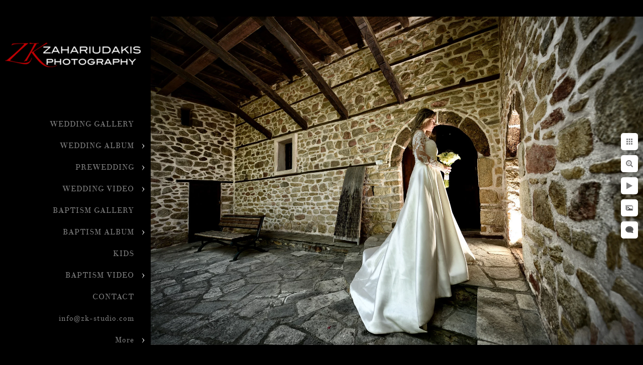

--- FILE ---
content_type: text/html; charset=utf-8
request_url: https://www.zk-studio.com/ntsvwn1ws5l
body_size: 4192
content:
<!DOCTYPE html>
<!-- site by Good Gallery, www.goodgallery.com -->
<html class="no-js GalleryPage ">
<head>
<title>ZAHARIOUDAKIS PHOTOGRAPHY</title>
<link rel="dns-prefetch" href="//cdn.goodgallery.com" /><link rel="dns-prefetch" href="//www.google-analytics.com" />
<link rel="shortcut icon" href="//cdn.goodgallery.com/ac6977b1-78cb-42b3-adaa-b4d0dc767be4/logo/2aqqmyg1/fbudtqu3b1r.ico" />

 <meta name="robots" content="noarchive" /> 	 <link rel="canonical" href="https://www.zk-studio.com/ntsvwn1ws5l" />
 <style type="text/css">.YB:before{content: attr(data-c);display: block;height: 150em;}</style><link rel="stylesheet" type="text/css" media="print" onload="if(media!='all')media='all'" href="//cdn.goodgallery.com/ac6977b1-78cb-42b3-adaa-b4d0dc767be4/d/Desktop-kTlsIxSmGNru2pexi1whLg-2-9NX7s09alpBNtKl4CGtY1g.css" />
<script type="text/javascript" src="//cdn.goodgallery.com/ac6977b1-78cb-42b3-adaa-b4d0dc767be4/p/bundle-2teHGVEHG23F7yH4EM4Vng-20250629021656.js"></script>
<script type="text/javascript" src="//cdn.goodgallery.com/ac6977b1-78cb-42b3-adaa-b4d0dc767be4/d/PageData-374y1qs8-72cc7383-1c9c-470a-bdc4-631dbe0572fa-9NX7s09alpBNtKl4CGtY1g-2.js"></script>
<!--[if lt IE 9]><script type="text/javascript" src="/admin/Scripts/jQuery.XDomainRequest.js"></script><![endif]-->

<meta property="og:url" content="https://www.zk-studio.com/ntsvwn1ws5l" />
<meta property="og:type" content="website" />
<meta property="og:site_name" content="" />
<meta property="og:image" content="https://cdn.goodgallery.com/ac6977b1-78cb-42b3-adaa-b4d0dc767be4/r/1024/2asb7dpn/ntsvwn1ws5l.jpg" />
<meta property="og:title" content="ZAHARIOUDAKIS PHOTOGRAPHY" />
<meta property="og:description" />
<script type="application/ld+json">{ "@context": "https://schema.org", "@type": "Organization", "url": "https://www.zk-studio.com", "logo": "https://logocdn.goodgallery.com/ac6977b1-78cb-42b3-adaa-b4d0dc767be4/540x0/2aqqms9s/rfn1d3gqegw.png" }</script>
<script type="application/ld+json">{ "@context": "http://schema.org", "@type": "BreadcrumbList", "itemListElement": [ { "@type": "ListItem", "position": "1", "item": { "@id": "https://www.zk-studio.com/", "name": "Home" } } ] }</script>

<style type="text/css" data-id="inline">
html.js, html.js body {margin:0;padding:0;}
.elementContainer img {width:100%}
ul.GalleryUIMenu {list-style: none;margin: 0;padding: 0} ul.GalleryUIMenu a {text-decoration: none} ul.GalleryUIMenu li {position: relative; white-space: nowrap}
.GalleryUISiteNavigation {background-color: rgba(0, 0, 0, 1);width:300px}
.GalleryUIMenuTopLevel .GalleryUIMenu {display: inline-block} ul.GalleryUIMenu li, div.GalleryUIMenuSubMenuDiv li {text-transform:none}
.GalleryUIMenuTopLevel .GalleryUIMenu > li {padding: 10px 15px 10px 15px;border:0px solid #FFFFFF;border-left-width:0px;border-top-width:0px;white-space:normal;text-align:right}
.GalleryUIMenu > li {color:#808080;background-color:rgba(0, 0, 0, 1);font-size:15px;letter-spacing: 1px;;position:relative}
.GalleryUIMenu > li > a {color:#808080} .GalleryUIMenu > li.Active > a {color:#000000}
.GalleryUIMenu > li.Active {color:#000000;background-color:rgba(255, 255, 255, 1)}
span.SubMenuArrow,span.SubMenuArrowLeft,span.SubMenuArrowRight,span.SubMenuArrowUp,span.SubMenuArrowDown {display:block;position:absolute;top:50%;right:10px;margin-top:-5px;height:10px;width:10px;background-color:transparent;} span.SubMenuArrowSizing {display:inline-block;width:20px;height:10px;opacity:0;margin-right:-2px;}

 .GalleryUISiteNavigation {position:fixed;top:0;left:0}
.GalleryUIMenuTopLevel .GalleryUIMenu {width:300px} .GalleryUISiteNavigation {height:100%}


html { font-family: 'Theano Didot' ; } @font-face { font-display:swap;font-family: 'Theano Didot'; font-style: normal; font-weight: 400; src: url(https://cdn.goodgallery.com/GoogleFont/TheanoDidot/TheanoDidot-Regular.ttf) format('truetype'); }
.GalleryUIMenu, .GalleryUIMenu a { font-family: 'Theano Didot' ; } @font-face { font-display:swap;font-family: 'Theano Didot'; font-style: normal; font-weight: 400; src: url(https://cdn.goodgallery.com/GoogleFont/TheanoDidot/TheanoDidot-Regular.ttf) format('truetype'); }
.PageTemplateText,.CaptionContainer,.PageInformationArea,.GGTextContent { font-family: 'Theano Didot' ; } @font-face { font-display:swap;font-family: 'Theano Didot'; font-style: normal; font-weight: 400; src: url(https://cdn.goodgallery.com/GoogleFont/TheanoDidot/TheanoDidot-Regular.ttf) format('truetype'); }
h1, h2, h3, h4, h5, h6 { font-family: 'Theano Didot' ;font-weight:700; } @font-face { font-display:swap;font-family: 'Theano Didot'; font-style: normal; font-weight: 400; src: url(https://cdn.goodgallery.com/GoogleFont/TheanoDidot/TheanoDidot-Regular.ttf) format('truetype'); }
.GalleryUIContainer .NameMark { font-family: 'Theano Didot' ; } @font-face { font-display:swap;font-family: 'Theano Didot'; font-style: normal; font-weight: 400; src: url(https://cdn.goodgallery.com/GoogleFont/TheanoDidot/TheanoDidot-Regular.ttf) format('truetype'); }
.GalleryMenuContent .GGMenuPageHeading { font-family: 'Theano Didot' ; } @font-face { font-display:swap;font-family: 'Theano Didot'; font-style: normal; font-weight: 400; src: url(https://cdn.goodgallery.com/GoogleFont/TheanoDidot/TheanoDidot-Regular.ttf) format('truetype'); }
.GMLabel { font-family: 'Theano Didot' ; } @font-face { font-display:swap;font-family: 'Theano Didot'; font-style: normal; font-weight: 400; src: url(https://cdn.goodgallery.com/GoogleFont/TheanoDidot/TheanoDidot-Regular.ttf) format('truetype'); }
.GMTagline { font-family: 'Theano Didot' ; } @font-face { font-display:swap;font-family: 'Theano Didot'; font-style: normal; font-weight: 400; src: url(https://cdn.goodgallery.com/GoogleFont/TheanoDidot/TheanoDidot-Regular.ttf) format('truetype'); }
div.GGForm label.SectionHeading { font-family: 'Theano Didot' ; } @font-face { font-display:swap;font-family: 'Theano Didot'; font-style: normal; font-weight: 400; src: url(https://cdn.goodgallery.com/GoogleFont/TheanoDidot/TheanoDidot-Regular.ttf) format('truetype'); }
.GGHamburgerMenuLabel { font-family: 'Theano Didot' ; } @font-face { font-display:swap;font-family: 'Theano Didot'; font-style: normal; font-weight: 400; src: url(https://cdn.goodgallery.com/GoogleFont/TheanoDidot/TheanoDidot-Regular.ttf) format('truetype'); }
h2 { font-family: 'Theano Didot' ;font-weight:700; } @font-face { font-display:swap;font-family: 'Theano Didot'; font-style: normal; font-weight: 400; src: url(https://cdn.goodgallery.com/GoogleFont/TheanoDidot/TheanoDidot-Regular.ttf) format('truetype'); }
h3 { font-family: 'Theano Didot' ;font-weight:700; } @font-face { font-display:swap;font-family: 'Theano Didot'; font-style: normal; font-weight: 400; src: url(https://cdn.goodgallery.com/GoogleFont/TheanoDidot/TheanoDidot-Regular.ttf) format('truetype'); }
h4 { font-family: 'Theano Didot' ;font-weight:700; } @font-face { font-display:swap;font-family: 'Theano Didot'; font-style: normal; font-weight: 400; src: url(https://cdn.goodgallery.com/GoogleFont/TheanoDidot/TheanoDidot-Regular.ttf) format('truetype'); }
h5 { font-family: 'Theano Didot' ;font-weight:700; } @font-face { font-display:swap;font-family: 'Theano Didot'; font-style: normal; font-weight: 400; src: url(https://cdn.goodgallery.com/GoogleFont/TheanoDidot/TheanoDidot-Regular.ttf) format('truetype'); }
h6 { font-family: 'Theano Didot' ;font-weight:700; } @font-face { font-display:swap;font-family: 'Theano Didot'; font-style: normal; font-weight: 400; src: url(https://cdn.goodgallery.com/GoogleFont/TheanoDidot/TheanoDidot-Regular.ttf) format('truetype'); }
h1 { line-height: 1.45; text-transform: none; text-align: left; letter-spacing: 0px; }
h2 { line-height: 1.45; text-transform: none; text-align: left; letter-spacing: 0px;  }
h3 { line-height: 1.45; text-transform: none; text-align: left; letter-spacing: 0px; }
h4 { line-height: 1.45; text-transform: none; text-align: left; letter-spacing: 0px; }
h5 { line-height: 1.45; text-transform: none; text-align: left; letter-spacing: 0px; }
h6 { line-height: 1.45; text-transform: none; text-align: left; letter-spacing: 0px; }
.PageTemplateText,.CaptionContainer,.PageInformationArea,.GGTextContent { line-height: 1.45; text-transform: none; text-align: left; }
ul.GGBottomNavigation span { font-family: 'Theano Didot' ; } @font-face { font-display:swap;font-family: 'Theano Didot'; font-style: normal; font-weight: 400; src: url(https://cdn.goodgallery.com/GoogleFont/TheanoDidot/TheanoDidot-Regular.ttf) format('truetype'); }
.GGTextContent .GGBreadCrumbs .GGBreadCrumb, .GGTextContent .GGBreadCrumb span { font-family: 'Theano Didot' ; } @font-face { font-display:swap;font-family: 'Theano Didot'; font-style: normal; font-weight: 400; src: url(https://cdn.goodgallery.com/GoogleFont/TheanoDidot/TheanoDidot-Regular.ttf) format('truetype'); }


</style>
</head>
<body data-page-type="gallery" class="GalleryUIContainer" data-page-id="72cc7383-1c9c-470a-bdc4-631dbe0572fa" data-tags="" data-menu-hash="9NX7s09alpBNtKl4CGtY1g" data-settings-hash="kTlsIxSmGNru2pexi1whLg" data-fotomotoid="" data-imglocation="//cdn.goodgallery.com/ac6977b1-78cb-42b3-adaa-b4d0dc767be4/" data-cdn="//cdn.goodgallery.com/ac6977b1-78cb-42b3-adaa-b4d0dc767be4" data-stoken="374y1qs8" data-settingstemplateid="">
<div class="GalleryUIContentParent" data-pretagged="true">
<div class="GalleryUIContentContainer" data-pretagged="true">
<div class="GalleryUIContent" data-pretagged="true"><div class="CanvasContainer" data-id="ntsvwn1ws5l" data-pretagged="true" style="overflow:hidden;"><div class="imgContainer" style="position:absolute;"><div class="dummy" style="padding-top:66.73%;"></div><div class="elementContainer" style="position:absolute;top:0;bottom:0;left:0;right:0;overflow:hidden;"><picture><source type="image/webp" sizes="132vw" srcset="//cdn.goodgallery.com/ac6977b1-78cb-42b3-adaa-b4d0dc767be4/r/0200/2asb7dpn/ntsvwn1ws5l.webp 200w, //cdn.goodgallery.com/ac6977b1-78cb-42b3-adaa-b4d0dc767be4/r/0300/2asb7dpn/ntsvwn1ws5l.webp 300w, //cdn.goodgallery.com/ac6977b1-78cb-42b3-adaa-b4d0dc767be4/r/0480/2asb7dpn/ntsvwn1ws5l.webp 480w, //cdn.goodgallery.com/ac6977b1-78cb-42b3-adaa-b4d0dc767be4/r/0640/2asb7dpn/ntsvwn1ws5l.webp 640w, //cdn.goodgallery.com/ac6977b1-78cb-42b3-adaa-b4d0dc767be4/r/0800/2asb7dpn/ntsvwn1ws5l.webp 800w, //cdn.goodgallery.com/ac6977b1-78cb-42b3-adaa-b4d0dc767be4/r/1024/2asb7dpn/ntsvwn1ws5l.webp 1024w, //cdn.goodgallery.com/ac6977b1-78cb-42b3-adaa-b4d0dc767be4/r/1280/2asb7dpn/ntsvwn1ws5l.webp 1280w, //cdn.goodgallery.com/ac6977b1-78cb-42b3-adaa-b4d0dc767be4/r/1600/2asb7dpn/ntsvwn1ws5l.webp 1600w, //cdn.goodgallery.com/ac6977b1-78cb-42b3-adaa-b4d0dc767be4/r/1920/2asb7dpn/ntsvwn1ws5l.webp 1920w" /><source type="image/jpeg" sizes="132vw" srcset="//cdn.goodgallery.com/ac6977b1-78cb-42b3-adaa-b4d0dc767be4/r/0200/2asb7dpn/ntsvwn1ws5l.jpg 200w, //cdn.goodgallery.com/ac6977b1-78cb-42b3-adaa-b4d0dc767be4/r/0300/2asb7dpn/ntsvwn1ws5l.jpg 300w, //cdn.goodgallery.com/ac6977b1-78cb-42b3-adaa-b4d0dc767be4/r/0480/2asb7dpn/ntsvwn1ws5l.jpg 480w, //cdn.goodgallery.com/ac6977b1-78cb-42b3-adaa-b4d0dc767be4/r/0640/2asb7dpn/ntsvwn1ws5l.jpg 640w, //cdn.goodgallery.com/ac6977b1-78cb-42b3-adaa-b4d0dc767be4/r/0800/2asb7dpn/ntsvwn1ws5l.jpg 800w, //cdn.goodgallery.com/ac6977b1-78cb-42b3-adaa-b4d0dc767be4/r/1024/2asb7dpn/ntsvwn1ws5l.jpg 1024w, //cdn.goodgallery.com/ac6977b1-78cb-42b3-adaa-b4d0dc767be4/r/1280/2asb7dpn/ntsvwn1ws5l.jpg 1280w, //cdn.goodgallery.com/ac6977b1-78cb-42b3-adaa-b4d0dc767be4/r/1600/2asb7dpn/ntsvwn1ws5l.jpg 1600w, //cdn.goodgallery.com/ac6977b1-78cb-42b3-adaa-b4d0dc767be4/r/1920/2asb7dpn/ntsvwn1ws5l.jpg 1920w" /><img src="//cdn.goodgallery.com/ac6977b1-78cb-42b3-adaa-b4d0dc767be4/r/1024/2asb7dpn/ntsvwn1ws5l.jpg" draggable="false" alt="" title="" srcset="//cdn.goodgallery.com/ac6977b1-78cb-42b3-adaa-b4d0dc767be4/r/1024/2asb7dpn/ntsvwn1ws5l.jpg, //cdn.goodgallery.com/ac6977b1-78cb-42b3-adaa-b4d0dc767be4/r/1920/2asb7dpn/ntsvwn1ws5l.jpg 2x" loading="lazy" /></picture></div></div></div></div>
</div>
<div class="prev"></div><div class="next"></div><span class="prev SingleImageHidden"></span><span class="next SingleImageHidden"></span>
<div class="GalleryUIThumbnailPanelContainerParent"></div>
</div>
        
<div class="GalleryUISiteNavigation"><a href="/" class="NavigationLogoTarget"><img src="https://logocdn.goodgallery.com/ac6977b1-78cb-42b3-adaa-b4d0dc767be4/540x0/2aqqms9s/rfn1d3gqegw.png" alt="" title="" border="0" style="padding: 85px 20px 85px 10px;" height="49" width="270"></a><div class="GalleryUIMenuTopLevel" data-predefined="true"><div class="GalleryUIMenuContainer" data-predefined="true"><ul class="GalleryUIMenu" data-predefined="true"><li data-pid="fe37a511-af43-48c6-a08b-dfdd7083e761"><a href="/wedding-gallery">WEDDING GALLERY</a><span class="SubMenuArrowSizing"> </span></li><li data-pid="5cc62148-becb-431b-8cc2-462a2fdfd6c7"><a href="/wedding-album">WEDDING ALBUM</a><span class="SubMenuArrow"> </span><span class="SubMenuArrowSizing"> </span></li><li data-pid="0f24cb73-5cb3-476c-ae1e-1cde12cc65f2"><a href="/link-YvQSvoErom">PREWEDDING</a><span class="SubMenuArrow"> </span><span class="SubMenuArrowSizing"> </span></li><li data-pid="4a551e41-e2a4-44dc-87e7-58cfbb0cef77"><a href="http://www.zk-studio.com">WEDDING VIDEO</a><span class="SubMenuArrow"> </span><span class="SubMenuArrowSizing"> </span></li><li data-pid="0a0d0b05-8d20-4d3a-a878-07ec82de3f33"><a href="/baptism-gallery">BAPTISM GALLERY</a><span class="SubMenuArrowSizing"> </span></li><li data-pid="24709bdc-a88f-471b-b3d4-6c433b749daf"><a href="/baptism-album">BAPTISM ALBUM</a><span class="SubMenuArrow"> </span><span class="SubMenuArrowSizing"> </span></li><li data-pid="a371cbd4-66e8-4239-8730-607e4d2c7e6d"><a href="/link-UBuciRFEyp">KIDS</a><span class="SubMenuArrowSizing"> </span></li><li data-pid="601ea65c-5015-4ee9-9546-f71331a73e7f"><a href="http://www.zk-studio.com/">BAPTISM VIDEO</a><span class="SubMenuArrow"> </span><span class="SubMenuArrowSizing"> </span></li><li data-pid="c1cbe6eb-513c-4ec5-872e-dd061093bf0e"><a href="/contact">CONTACT</a><span class="SubMenuArrowSizing"> </span></li><li data-pid="9704e3a1-a068-45e9-81ce-bd8a65699208"><a href="info@zk-studio.com">info@zk-studio.com</a><span class="SubMenuArrowSizing"> </span></li><li data-pid="8a4d626c-3c09-4509-9a39-808856721399" class="TypeMenuHTML"><span><a style="color: #808080;" href="tel: 2310%20212272" target="_blank" rel="noopener">TEL:2310 212272</a></span><span class="SubMenuArrowSizing"> </span></li><li data-pid="9f51c1a6-90a8-4c71-b8f1-82d185fa78ad" class="TypeMenuHTML SocialNetwork"><span class="SubMenuArrowSizing"> </span></li></ul></div></div></div><div class="GalleryUIMenuSubLevel" style="opacity:0;display:none;z-index:10101;" data-pid="5cc62148-becb-431b-8cc2-462a2fdfd6c7"><div class="GalleryUIMenuContainer"><ul class="GalleryUIMenu"><li data-pid="3e112080-5295-4762-a23c-0c09f71e586e"><a href="/wedding-album/vaggelis-katerina">VAGGELIS - KATERINA</a></li><li data-pid="3997e59c-d85e-4ae7-af5e-fe85054151d4"><a href="/wedding-album/dimitris-lia">DIMITRIS - LIA</a></li><li data-pid="f9766005-e141-4c7c-97be-e93262c5fb90"><a href="/wedding-album/akis-elvira">AKIS - ELVIRA</a></li><li data-pid="8230328f-950e-47b7-b6f4-fa3c51753100"><a href="/wedding-album/xaris-maria">XARIS - MARIA</a></li><li data-pid="ee77ca8f-2050-408c-bcf4-331efb30b58c"><a href="/wedding-album/stavros-efi">STAVROS - EFI</a></li></ul></div></div><div class="GalleryUIMenuSubLevel" style="opacity:0;display:none;z-index:10101;" data-pid="0f24cb73-5cb3-476c-ae1e-1cde12cc65f2"><div class="GalleryUIMenuContainer"><ul class="GalleryUIMenu"><li data-pid="9dcdaee9-aad5-4838-8edb-dbfb4e630469"><a href="/link-YvQSvoErom/nikos-eya">NIKOS - EYA</a></li><li data-pid="ee8b1ec2-8f92-4410-81ba-ebb38e39b666"><a href="/link-YvQSvoErom/giannis-vivi">GIANNIS - VIVI</a></li><li data-pid="313d9e84-1435-46c0-8919-5e19c6ed5946"><a href="/link-YvQSvoErom/mpampis-agapi">MPAMPIS - AGAPI</a></li></ul></div></div><div class="GalleryUIMenuSubLevel" style="opacity:0;display:none;z-index:10101;" data-pid="4a551e41-e2a4-44dc-87e7-58cfbb0cef77"><div class="GalleryUIMenuContainer"><ul class="GalleryUIMenu"><li data-pid="67e8d84d-70ab-439f-962d-7dfe12e8d14c"><a href="/link-jITCbGbwcg/eleni-stratos">ELENI - STRATOS</a></li><li data-pid="9da533b1-d6dd-468d-9ffd-7c4172c59893"><a href="/link-jITCbGbwcg/melani-xristos">MELANI - XRISTOS</a></li><li data-pid="42e5ebd1-003a-4c74-a23f-25290085df23"><a href="/link-jITCbGbwcg/agapi-babis">AGAPI - BABIS</a></li><li data-pid="4157b712-515d-4735-a014-7ef3d8b614f6"><a href="/link-jITCbGbwcg/marianna-leonidas">MARIANNA - LEONIDAS</a></li><li data-pid="b5e5a75e-45a2-433f-bf1d-7b25cedb3dad"><a href="/link-jITCbGbwcg/ioanna-giorgos">IOANNA - GIORGOS</a></li><li data-pid="d610e2d7-c635-4a4c-a841-aef453b29e77"><a href="/link-jITCbGbwcg/fofo-giannis">FOFO - GIANNIS</a></li><li data-pid="f6f99bce-d9e6-42bc-b5b9-1298d7ef7747"><a href="/link-jITCbGbwcg/zaharoula-paraskeuas">ZAHAROULA - PARASKEUAS</a></li><li data-pid="1b3d1117-cd53-46c0-ab5f-46c18a5f8661"><a href="/link-jITCbGbwcg/xristina-giorgos">XRISTINA - GIORGOS</a></li><li data-pid="15aa3d46-00ab-46d6-996d-a18ffc2a70df"><a href="/link-jITCbGbwcg/sofia-stratos">SOFIA - STRATOS</a></li><li data-pid="5cadd235-f7a4-491e-8adf-a02b803fc654"><a href="/link-jITCbGbwcg/katerina-sakis">KATERINA - SAKIS</a></li><li data-pid="cf703229-69bf-4a54-af7a-f630a163e8e7"><a href="/link-jITCbGbwcg/frosso-pantelis">FROSSO - PANTELIS</a></li><li data-pid="ab2a6fe4-46f5-4e8e-9561-0217627dbb6b"><a href="/link-jITCbGbwcg/efi-mixalhs">EFI - MIXALHS</a></li></ul></div></div><div class="GalleryUIMenuSubLevel" style="opacity:0;display:none;z-index:10101;" data-pid="24709bdc-a88f-471b-b3d4-6c433b749daf"><div class="GalleryUIMenuContainer"><ul class="GalleryUIMenu"><li data-pid="a6fe6468-dced-4c15-8fd0-fc6a3aa4b1ef"><a href="/baptism-album/baptism-xristina">BAPTISM XRISTINA</a></li></ul></div></div><div class="GalleryUIMenuSubLevel" style="opacity:0;display:none;z-index:10101;" data-pid="601ea65c-5015-4ee9-9546-f71331a73e7f"><div class="GalleryUIMenuContainer"><ul class="GalleryUIMenu"><li data-pid="c94f1493-0de4-4e4b-bbd8-83eace3038ba"><a href="/link-dOhWanCUqP/eftixia">EFTIXIA</a></li><li data-pid="ac72eb02-78c9-41cb-bf35-86f5d225c45b"><a href="/link-dOhWanCUqP/nefeli">NEFELI</a></li><li data-pid="31c5585e-17a3-46a9-9a90-23e434808224"><a href="/link-dOhWanCUqP/tasos">TASOS</a></li></ul></div></div>
     

</body>
</html>


--- FILE ---
content_type: text/javascript
request_url: https://cdn.goodgallery.com/ac6977b1-78cb-42b3-adaa-b4d0dc767be4/d/PageData-374y1qs8-72cc7383-1c9c-470a-bdc4-631dbe0572fa-9NX7s09alpBNtKl4CGtY1g-2.js
body_size: 43960
content:
var GGData=GGData||{};GGData['Menu-9NX7s09alpBNtKl4CGtY1g']=GGData['Menu-9NX7s09alpBNtKl4CGtY1g']||[{"PageID":"72cc7383-1c9c-470a-bdc4-631dbe0572fa","Name":"Home","Link":"/","ParentID":null,"SortOrder":0,"Children":[],"Active":false,"Count":0,"Hash":"kTlsIxSmGNru2pexi1whLg","SettingsPageID":"e7a07aa2-7be7-4ac6-9ef8-71f4fb855f61","GalleryID":"a344b1c4-ad76-45c1-8459-5447ed41f7d7","CalculatedPageTypeID":2,"RedirectLink":null,"IsThumbnailPage":false,"PageURL":"/","Description":"","PageInformationTop":null,"PageInformation":null,"Title":"ZAHARIOUDAKIS PHOTOGRAPHY","ShowOnMenu":false,"IsHomePage":true,"NewWindow":false,"RightClickImageProtection":true,"NextPageID":null,"PreviousPageID":null,"PageThumbnails":[],"LastImage":"pmxs0pxw4j5","FirstImage":"giokmaeqke0","CopyProtectionID":4,"AllowIndexing":true,"VideoURL":null,"DisplayAsThumbnails":true,"ShowOnBottomNavigation":false,"GHash":"Y_Gicb80-KfDcLvmg0MQRA","THash":"Y_Gicb80-KfDcLvmg0MQRA","SocialNetworkData":null,"NoFollow":false,"ShowCoverImage":false,"DisableThumbnailCaptions":false,"LandingPage":false},{"PageID":"fe37a511-af43-48c6-a08b-dfdd7083e761","Name":"WEDDING GALLERY","Link":"/wedding-gallery","ParentID":null,"SortOrder":100,"Children":[],"Active":false,"Count":0,"Hash":"kTlsIxSmGNru2pexi1whLg","SettingsPageID":"e7a07aa2-7be7-4ac6-9ef8-71f4fb855f61","GalleryID":"a344b1c4-ad76-45c1-8459-5447ed41f7d7","CalculatedPageTypeID":2,"RedirectLink":null,"IsThumbnailPage":false,"PageURL":"/wedding-gallery","Description":null,"PageInformationTop":null,"PageInformation":null,"Title":"WEDDING GALLERY","ShowOnMenu":true,"IsHomePage":false,"NewWindow":false,"RightClickImageProtection":true,"NextPageID":null,"PreviousPageID":null,"PageThumbnails":[],"LastImage":"pmxs0pxw4j5","FirstImage":"giokmaeqke0","CopyProtectionID":4,"AllowIndexing":true,"VideoURL":null,"DisplayAsThumbnails":false,"ShowOnBottomNavigation":true,"GHash":"Y_Gicb80-KfDcLvmg0MQRA","THash":"Y_Gicb80-KfDcLvmg0MQRA","SocialNetworkData":null,"NoFollow":false,"ShowCoverImage":false,"DisableThumbnailCaptions":false,"LandingPage":false},{"PageID":"5cc62148-becb-431b-8cc2-462a2fdfd6c7","Name":"WEDDING ALBUM","Link":"/wedding-album","ParentID":null,"SortOrder":200,"Children":[{"PageID":"3e112080-5295-4762-a23c-0c09f71e586e","Name":"VAGGELIS - KATERINA","Link":"/wedding-album/vaggelis-katerina","ParentID":"5cc62148-becb-431b-8cc2-462a2fdfd6c7","SortOrder":100,"Children":[],"Active":false,"Count":0,"Hash":"kTlsIxSmGNru2pexi1whLg","SettingsPageID":"e7a07aa2-7be7-4ac6-9ef8-71f4fb855f61","GalleryID":"a6f7b456-2469-4be3-ac00-cdafcc9c9447","CalculatedPageTypeID":2,"RedirectLink":null,"IsThumbnailPage":false,"PageURL":"/wedding-album/vaggelis-katerina","Description":null,"PageInformationTop":null,"PageInformation":null,"Title":"VAGGELIS - KATERINA","ShowOnMenu":true,"IsHomePage":false,"NewWindow":false,"RightClickImageProtection":true,"NextPageID":null,"PreviousPageID":null,"PageThumbnails":[],"LastImage":"t13lug0ni4o","FirstImage":"2bquwbnp22f","CopyProtectionID":4,"AllowIndexing":true,"VideoURL":null,"DisplayAsThumbnails":false,"ShowOnBottomNavigation":true,"GHash":"JRPhbbSIW3_ssQr16H_Vgg","THash":"JRPhbbSIW3_ssQr16H_Vgg","SocialNetworkData":null,"NoFollow":false,"ShowCoverImage":false,"DisableThumbnailCaptions":false,"LandingPage":false},{"PageID":"3997e59c-d85e-4ae7-af5e-fe85054151d4","Name":"DIMITRIS - LIA","Link":"/wedding-album/dimitris-lia","ParentID":"5cc62148-becb-431b-8cc2-462a2fdfd6c7","SortOrder":200,"Children":[],"Active":false,"Count":0,"Hash":"kTlsIxSmGNru2pexi1whLg","SettingsPageID":"e7a07aa2-7be7-4ac6-9ef8-71f4fb855f61","GalleryID":"8760c851-b19b-4f93-9962-5c394c28db21","CalculatedPageTypeID":2,"RedirectLink":null,"IsThumbnailPage":false,"PageURL":"/wedding-album/dimitris-lia","Description":null,"PageInformationTop":null,"PageInformation":null,"Title":"DIMITRIS - LIA","ShowOnMenu":true,"IsHomePage":false,"NewWindow":false,"RightClickImageProtection":true,"NextPageID":null,"PreviousPageID":null,"PageThumbnails":[],"LastImage":"04kfjkzyvg4","FirstImage":"0pf5yqv103c","CopyProtectionID":4,"AllowIndexing":true,"VideoURL":null,"DisplayAsThumbnails":false,"ShowOnBottomNavigation":true,"GHash":"fktzk7__amFZyJQlitDrfQ","THash":"fktzk7__amFZyJQlitDrfQ","SocialNetworkData":null,"NoFollow":false,"ShowCoverImage":false,"DisableThumbnailCaptions":false,"LandingPage":false},{"PageID":"f9766005-e141-4c7c-97be-e93262c5fb90","Name":"AKIS - ELVIRA","Link":"/wedding-album/akis-elvira","ParentID":"5cc62148-becb-431b-8cc2-462a2fdfd6c7","SortOrder":300,"Children":[],"Active":false,"Count":0,"Hash":"kTlsIxSmGNru2pexi1whLg","SettingsPageID":"e7a07aa2-7be7-4ac6-9ef8-71f4fb855f61","GalleryID":"7008e81a-285a-462c-a0eb-3ce23cf9fc69","CalculatedPageTypeID":2,"RedirectLink":null,"IsThumbnailPage":false,"PageURL":"/wedding-album/akis-elvira","Description":null,"PageInformationTop":null,"PageInformation":null,"Title":"AKIS - ELVIRA","ShowOnMenu":true,"IsHomePage":false,"NewWindow":false,"RightClickImageProtection":true,"NextPageID":null,"PreviousPageID":null,"PageThumbnails":[],"LastImage":"ivgqje1z5cp","FirstImage":"gzeg5rfufkl","CopyProtectionID":4,"AllowIndexing":true,"VideoURL":null,"DisplayAsThumbnails":false,"ShowOnBottomNavigation":true,"GHash":"8O7i6jnThvwdopNv8CqrsA","THash":"8O7i6jnThvwdopNv8CqrsA","SocialNetworkData":null,"NoFollow":false,"ShowCoverImage":false,"DisableThumbnailCaptions":false,"LandingPage":false},{"PageID":"8230328f-950e-47b7-b6f4-fa3c51753100","Name":"XARIS - MARIA","Link":"/wedding-album/xaris-maria","ParentID":"5cc62148-becb-431b-8cc2-462a2fdfd6c7","SortOrder":400,"Children":[],"Active":false,"Count":0,"Hash":"kTlsIxSmGNru2pexi1whLg","SettingsPageID":"e7a07aa2-7be7-4ac6-9ef8-71f4fb855f61","GalleryID":"a74a7e54-9b7a-4ead-968e-c58639f43047","CalculatedPageTypeID":2,"RedirectLink":null,"IsThumbnailPage":false,"PageURL":"/wedding-album/xaris-maria","Description":null,"PageInformationTop":null,"PageInformation":null,"Title":"XARIS - MARIA","ShowOnMenu":true,"IsHomePage":false,"NewWindow":false,"RightClickImageProtection":true,"NextPageID":null,"PreviousPageID":null,"PageThumbnails":[],"LastImage":"xhvteq4yex5","FirstImage":"cgyxtxrf3w2","CopyProtectionID":4,"AllowIndexing":true,"VideoURL":null,"DisplayAsThumbnails":false,"ShowOnBottomNavigation":true,"GHash":"knK2_qDlP4_XUVO3qEh4Mg","THash":"knK2_qDlP4_XUVO3qEh4Mg","SocialNetworkData":null,"NoFollow":false,"ShowCoverImage":false,"DisableThumbnailCaptions":false,"LandingPage":false},{"PageID":"ee77ca8f-2050-408c-bcf4-331efb30b58c","Name":"STAVROS - EFI","Link":"/wedding-album/stavros-efi","ParentID":"5cc62148-becb-431b-8cc2-462a2fdfd6c7","SortOrder":500,"Children":[],"Active":false,"Count":0,"Hash":"kTlsIxSmGNru2pexi1whLg","SettingsPageID":"e7a07aa2-7be7-4ac6-9ef8-71f4fb855f61","GalleryID":"1da81f0e-dfcf-4f06-98db-e4a157374a03","CalculatedPageTypeID":2,"RedirectLink":null,"IsThumbnailPage":false,"PageURL":"/wedding-album/stavros-efi","Description":null,"PageInformationTop":null,"PageInformation":null,"Title":"STAVROS - EFI","ShowOnMenu":true,"IsHomePage":false,"NewWindow":false,"RightClickImageProtection":true,"NextPageID":null,"PreviousPageID":null,"PageThumbnails":[],"LastImage":"jvwflln2scw","FirstImage":"p1rwegdegag","CopyProtectionID":4,"AllowIndexing":true,"VideoURL":null,"DisplayAsThumbnails":false,"ShowOnBottomNavigation":true,"GHash":"7iNdUUqTneG9qAVKOX6yPw","THash":"7iNdUUqTneG9qAVKOX6yPw","SocialNetworkData":null,"NoFollow":false,"ShowCoverImage":false,"DisableThumbnailCaptions":false,"LandingPage":false}],"Active":false,"Count":0,"Hash":"kTlsIxSmGNru2pexi1whLg","SettingsPageID":"e7a07aa2-7be7-4ac6-9ef8-71f4fb855f61","GalleryID":"a344b1c4-ad76-45c1-8459-5447ed41f7d7","CalculatedPageTypeID":2,"RedirectLink":null,"IsThumbnailPage":false,"PageURL":"/wedding-album","Description":null,"PageInformationTop":null,"PageInformation":null,"Title":"WEDDING ALBUM","ShowOnMenu":true,"IsHomePage":false,"NewWindow":false,"RightClickImageProtection":false,"NextPageID":null,"PreviousPageID":null,"PageThumbnails":[],"LastImage":"pmxs0pxw4j5","FirstImage":"giokmaeqke0","CopyProtectionID":4,"AllowIndexing":true,"VideoURL":null,"DisplayAsThumbnails":false,"ShowOnBottomNavigation":true,"GHash":"Y_Gicb80-KfDcLvmg0MQRA","THash":"Y_Gicb80-KfDcLvmg0MQRA","SocialNetworkData":null,"NoFollow":false,"ShowCoverImage":false,"DisableThumbnailCaptions":false,"LandingPage":false},{"PageID":"0f24cb73-5cb3-476c-ae1e-1cde12cc65f2","Name":"PREWEDDING","Link":"/link-YvQSvoErom","ParentID":null,"SortOrder":300,"Children":[{"PageID":"9dcdaee9-aad5-4838-8edb-dbfb4e630469","Name":"NIKOS - EYA","Link":"/link-YvQSvoErom/nikos-eya","ParentID":"0f24cb73-5cb3-476c-ae1e-1cde12cc65f2","SortOrder":0,"Children":[],"Active":false,"Count":0,"Hash":"kTlsIxSmGNru2pexi1whLg","SettingsPageID":"e7a07aa2-7be7-4ac6-9ef8-71f4fb855f61","GalleryID":"258a6c53-2e93-480b-aaef-e0a77651228f","CalculatedPageTypeID":2,"RedirectLink":null,"IsThumbnailPage":false,"PageURL":"/link-YvQSvoErom/nikos-eya","Description":null,"PageInformationTop":null,"PageInformation":null,"Title":"NIKOS - EYA","ShowOnMenu":true,"IsHomePage":false,"NewWindow":false,"RightClickImageProtection":true,"NextPageID":null,"PreviousPageID":null,"PageThumbnails":[],"LastImage":"x31fgvzqxbx","FirstImage":"mfo3hpwj440","CopyProtectionID":4,"AllowIndexing":true,"VideoURL":null,"DisplayAsThumbnails":false,"ShowOnBottomNavigation":true,"GHash":"8BUhl5_KHLbMS0AfY4qzlw","THash":"8BUhl5_KHLbMS0AfY4qzlw","SocialNetworkData":null,"NoFollow":false,"ShowCoverImage":false,"DisableThumbnailCaptions":false,"LandingPage":false},{"PageID":"ee8b1ec2-8f92-4410-81ba-ebb38e39b666","Name":"GIANNIS - VIVI","Link":"/link-YvQSvoErom/giannis-vivi","ParentID":"0f24cb73-5cb3-476c-ae1e-1cde12cc65f2","SortOrder":100,"Children":[],"Active":false,"Count":0,"Hash":"kTlsIxSmGNru2pexi1whLg","SettingsPageID":"e7a07aa2-7be7-4ac6-9ef8-71f4fb855f61","GalleryID":"f8def11d-905f-4a29-94cc-6a2b18a037e8","CalculatedPageTypeID":2,"RedirectLink":null,"IsThumbnailPage":false,"PageURL":"/link-YvQSvoErom/giannis-vivi","Description":null,"PageInformationTop":null,"PageInformation":null,"Title":"GIANNIS - VIVI","ShowOnMenu":true,"IsHomePage":false,"NewWindow":false,"RightClickImageProtection":true,"NextPageID":null,"PreviousPageID":null,"PageThumbnails":[],"LastImage":"tcpfznlc54q","FirstImage":"rdv4qbz114v","CopyProtectionID":4,"AllowIndexing":true,"VideoURL":null,"DisplayAsThumbnails":false,"ShowOnBottomNavigation":true,"GHash":"tf7NhMcKA9x7fzDjiyR4rg","THash":"tf7NhMcKA9x7fzDjiyR4rg","SocialNetworkData":null,"NoFollow":false,"ShowCoverImage":false,"DisableThumbnailCaptions":false,"LandingPage":false},{"PageID":"313d9e84-1435-46c0-8919-5e19c6ed5946","Name":"MPAMPIS - AGAPI","Link":"/link-YvQSvoErom/mpampis-agapi","ParentID":"0f24cb73-5cb3-476c-ae1e-1cde12cc65f2","SortOrder":200,"Children":[],"Active":false,"Count":0,"Hash":"kTlsIxSmGNru2pexi1whLg","SettingsPageID":"e7a07aa2-7be7-4ac6-9ef8-71f4fb855f61","GalleryID":"85fa2555-a4e0-4776-bf95-718227f772c1","CalculatedPageTypeID":2,"RedirectLink":null,"IsThumbnailPage":false,"PageURL":"/link-YvQSvoErom/mpampis-agapi","Description":null,"PageInformationTop":null,"PageInformation":null,"Title":"MPAMPIS - AGAPI","ShowOnMenu":true,"IsHomePage":false,"NewWindow":false,"RightClickImageProtection":true,"NextPageID":null,"PreviousPageID":null,"PageThumbnails":[],"LastImage":"kjdxiz0zjss","FirstImage":"vugsaogrsbn","CopyProtectionID":4,"AllowIndexing":true,"VideoURL":null,"DisplayAsThumbnails":false,"ShowOnBottomNavigation":true,"GHash":"5yZL-l90Qfla4yC2Rg1SZg","THash":"5yZL-l90Qfla4yC2Rg1SZg","SocialNetworkData":null,"NoFollow":false,"ShowCoverImage":false,"DisableThumbnailCaptions":false,"LandingPage":false}],"Active":false,"Count":0,"Hash":"kTlsIxSmGNru2pexi1whLg","SettingsPageID":"e7a07aa2-7be7-4ac6-9ef8-71f4fb855f61","GalleryID":"a344b1c4-ad76-45c1-8459-5447ed41f7d7","CalculatedPageTypeID":2,"RedirectLink":null,"IsThumbnailPage":false,"PageURL":"/link-YvQSvoErom","Description":null,"PageInformationTop":null,"PageInformation":null,"Title":"PREWEDDING","ShowOnMenu":true,"IsHomePage":false,"NewWindow":false,"RightClickImageProtection":false,"NextPageID":null,"PreviousPageID":null,"PageThumbnails":[],"LastImage":"pmxs0pxw4j5","FirstImage":"giokmaeqke0","CopyProtectionID":4,"AllowIndexing":true,"VideoURL":null,"DisplayAsThumbnails":false,"ShowOnBottomNavigation":true,"GHash":"Y_Gicb80-KfDcLvmg0MQRA","THash":"Y_Gicb80-KfDcLvmg0MQRA","SocialNetworkData":null,"NoFollow":false,"ShowCoverImage":false,"DisableThumbnailCaptions":false,"LandingPage":false},{"PageID":"4a551e41-e2a4-44dc-87e7-58cfbb0cef77","Name":"WEDDING VIDEO","Link":"http://www.zk-studio.com","ParentID":null,"SortOrder":400,"Children":[{"PageID":"67e8d84d-70ab-439f-962d-7dfe12e8d14c","Name":"ELENI - STRATOS","Link":"/link-jITCbGbwcg/eleni-stratos","ParentID":"4a551e41-e2a4-44dc-87e7-58cfbb0cef77","SortOrder":0,"Children":[],"Active":false,"Count":0,"Hash":"kTlsIxSmGNru2pexi1whLg","SettingsPageID":"e7a07aa2-7be7-4ac6-9ef8-71f4fb855f61","GalleryID":null,"CalculatedPageTypeID":7,"RedirectLink":null,"IsThumbnailPage":false,"PageURL":"/link-jITCbGbwcg/eleni-stratos","Description":null,"PageInformationTop":null,"PageInformation":null,"Title":"ELENI - STRATOS","ShowOnMenu":true,"IsHomePage":false,"NewWindow":false,"RightClickImageProtection":false,"NextPageID":null,"PreviousPageID":null,"PageThumbnails":[],"LastImage":null,"FirstImage":null,"CopyProtectionID":4,"AllowIndexing":true,"VideoURL":"//player.vimeo.com/video/250184938","DisplayAsThumbnails":true,"ShowOnBottomNavigation":true,"GHash":null,"THash":null,"SocialNetworkData":null,"NoFollow":false,"ShowCoverImage":false,"DisableThumbnailCaptions":false,"LandingPage":false},{"PageID":"9da533b1-d6dd-468d-9ffd-7c4172c59893","Name":"MELANI - XRISTOS","Link":"/link-jITCbGbwcg/melani-xristos","ParentID":"4a551e41-e2a4-44dc-87e7-58cfbb0cef77","SortOrder":100,"Children":[],"Active":false,"Count":0,"Hash":"kTlsIxSmGNru2pexi1whLg","SettingsPageID":"e7a07aa2-7be7-4ac6-9ef8-71f4fb855f61","GalleryID":null,"CalculatedPageTypeID":7,"RedirectLink":null,"IsThumbnailPage":false,"PageURL":"/link-jITCbGbwcg/melani-xristos","Description":null,"PageInformationTop":null,"PageInformation":null,"Title":"MELANI - XRISTOS","ShowOnMenu":true,"IsHomePage":false,"NewWindow":false,"RightClickImageProtection":false,"NextPageID":null,"PreviousPageID":null,"PageThumbnails":[],"LastImage":null,"FirstImage":null,"CopyProtectionID":4,"AllowIndexing":true,"VideoURL":"//player.vimeo.com/video/89742214","DisplayAsThumbnails":true,"ShowOnBottomNavigation":true,"GHash":null,"THash":null,"SocialNetworkData":null,"NoFollow":false,"ShowCoverImage":false,"DisableThumbnailCaptions":false,"LandingPage":false},{"PageID":"42e5ebd1-003a-4c74-a23f-25290085df23","Name":"AGAPI - BABIS","Link":"/link-jITCbGbwcg/agapi-babis","ParentID":"4a551e41-e2a4-44dc-87e7-58cfbb0cef77","SortOrder":200,"Children":[],"Active":false,"Count":0,"Hash":"kTlsIxSmGNru2pexi1whLg","SettingsPageID":"e7a07aa2-7be7-4ac6-9ef8-71f4fb855f61","GalleryID":null,"CalculatedPageTypeID":7,"RedirectLink":null,"IsThumbnailPage":false,"PageURL":"/link-jITCbGbwcg/agapi-babis","Description":null,"PageInformationTop":null,"PageInformation":null,"Title":"AGAPI - BABIS","ShowOnMenu":true,"IsHomePage":false,"NewWindow":false,"RightClickImageProtection":false,"NextPageID":null,"PreviousPageID":null,"PageThumbnails":[],"LastImage":null,"FirstImage":null,"CopyProtectionID":4,"AllowIndexing":true,"VideoURL":"https://vimeo.com/156471366#at=29","DisplayAsThumbnails":true,"ShowOnBottomNavigation":true,"GHash":null,"THash":null,"SocialNetworkData":null,"NoFollow":false,"ShowCoverImage":false,"DisableThumbnailCaptions":false,"LandingPage":false},{"PageID":"4157b712-515d-4735-a014-7ef3d8b614f6","Name":"MARIANNA - LEONIDAS","Link":"/link-jITCbGbwcg/marianna-leonidas","ParentID":"4a551e41-e2a4-44dc-87e7-58cfbb0cef77","SortOrder":300,"Children":[],"Active":false,"Count":0,"Hash":"kTlsIxSmGNru2pexi1whLg","SettingsPageID":"e7a07aa2-7be7-4ac6-9ef8-71f4fb855f61","GalleryID":null,"CalculatedPageTypeID":7,"RedirectLink":null,"IsThumbnailPage":false,"PageURL":"/link-jITCbGbwcg/marianna-leonidas","Description":null,"PageInformationTop":null,"PageInformation":null,"Title":"MARIANNA - LEONIDAS","ShowOnMenu":true,"IsHomePage":false,"NewWindow":false,"RightClickImageProtection":false,"NextPageID":null,"PreviousPageID":null,"PageThumbnails":[],"LastImage":null,"FirstImage":null,"CopyProtectionID":4,"AllowIndexing":true,"VideoURL":"//player.vimeo.com/video/119375818","DisplayAsThumbnails":true,"ShowOnBottomNavigation":true,"GHash":null,"THash":null,"SocialNetworkData":null,"NoFollow":false,"ShowCoverImage":false,"DisableThumbnailCaptions":false,"LandingPage":false},{"PageID":"b5e5a75e-45a2-433f-bf1d-7b25cedb3dad","Name":"IOANNA - GIORGOS","Link":"/link-jITCbGbwcg/ioanna-giorgos","ParentID":"4a551e41-e2a4-44dc-87e7-58cfbb0cef77","SortOrder":400,"Children":[],"Active":false,"Count":0,"Hash":"kTlsIxSmGNru2pexi1whLg","SettingsPageID":"e7a07aa2-7be7-4ac6-9ef8-71f4fb855f61","GalleryID":null,"CalculatedPageTypeID":7,"RedirectLink":null,"IsThumbnailPage":false,"PageURL":"/link-jITCbGbwcg/ioanna-giorgos","Description":null,"PageInformationTop":null,"PageInformation":null,"Title":"IOANNA - GIORGOS","ShowOnMenu":true,"IsHomePage":false,"NewWindow":false,"RightClickImageProtection":false,"NextPageID":null,"PreviousPageID":null,"PageThumbnails":[],"LastImage":null,"FirstImage":null,"CopyProtectionID":4,"AllowIndexing":true,"VideoURL":"//player.vimeo.com/video/65450879","DisplayAsThumbnails":true,"ShowOnBottomNavigation":true,"GHash":null,"THash":null,"SocialNetworkData":null,"NoFollow":false,"ShowCoverImage":false,"DisableThumbnailCaptions":false,"LandingPage":false},{"PageID":"d610e2d7-c635-4a4c-a841-aef453b29e77","Name":"FOFO - GIANNIS","Link":"/link-jITCbGbwcg/fofo-giannis","ParentID":"4a551e41-e2a4-44dc-87e7-58cfbb0cef77","SortOrder":500,"Children":[],"Active":false,"Count":0,"Hash":"kTlsIxSmGNru2pexi1whLg","SettingsPageID":"e7a07aa2-7be7-4ac6-9ef8-71f4fb855f61","GalleryID":null,"CalculatedPageTypeID":7,"RedirectLink":null,"IsThumbnailPage":false,"PageURL":"/link-jITCbGbwcg/fofo-giannis","Description":null,"PageInformationTop":null,"PageInformation":null,"Title":"FOFO - GIANNIS","ShowOnMenu":true,"IsHomePage":false,"NewWindow":false,"RightClickImageProtection":false,"NextPageID":null,"PreviousPageID":null,"PageThumbnails":[],"LastImage":null,"FirstImage":null,"CopyProtectionID":4,"AllowIndexing":true,"VideoURL":"//player.vimeo.com/video/50559266","DisplayAsThumbnails":true,"ShowOnBottomNavigation":true,"GHash":null,"THash":null,"SocialNetworkData":null,"NoFollow":false,"ShowCoverImage":false,"DisableThumbnailCaptions":false,"LandingPage":false},{"PageID":"f6f99bce-d9e6-42bc-b5b9-1298d7ef7747","Name":"ZAHAROULA - PARASKEUAS","Link":"/link-jITCbGbwcg/zaharoula-paraskeuas","ParentID":"4a551e41-e2a4-44dc-87e7-58cfbb0cef77","SortOrder":600,"Children":[],"Active":false,"Count":0,"Hash":"kTlsIxSmGNru2pexi1whLg","SettingsPageID":"e7a07aa2-7be7-4ac6-9ef8-71f4fb855f61","GalleryID":null,"CalculatedPageTypeID":7,"RedirectLink":null,"IsThumbnailPage":false,"PageURL":"/link-jITCbGbwcg/zaharoula-paraskeuas","Description":null,"PageInformationTop":null,"PageInformation":null,"Title":"ZAHAROULA - PARASKEUAS","ShowOnMenu":true,"IsHomePage":false,"NewWindow":false,"RightClickImageProtection":false,"NextPageID":null,"PreviousPageID":null,"PageThumbnails":[],"LastImage":null,"FirstImage":null,"CopyProtectionID":4,"AllowIndexing":true,"VideoURL":"//player.vimeo.com/video/85601511","DisplayAsThumbnails":true,"ShowOnBottomNavigation":true,"GHash":null,"THash":null,"SocialNetworkData":null,"NoFollow":false,"ShowCoverImage":false,"DisableThumbnailCaptions":false,"LandingPage":false},{"PageID":"1b3d1117-cd53-46c0-ab5f-46c18a5f8661","Name":"XRISTINA - GIORGOS","Link":"/link-jITCbGbwcg/xristina-giorgos","ParentID":"4a551e41-e2a4-44dc-87e7-58cfbb0cef77","SortOrder":700,"Children":[],"Active":false,"Count":0,"Hash":"kTlsIxSmGNru2pexi1whLg","SettingsPageID":"e7a07aa2-7be7-4ac6-9ef8-71f4fb855f61","GalleryID":null,"CalculatedPageTypeID":7,"RedirectLink":null,"IsThumbnailPage":false,"PageURL":"/link-jITCbGbwcg/xristina-giorgos","Description":null,"PageInformationTop":null,"PageInformation":null,"Title":"XRISTINA - GIORGOS","ShowOnMenu":true,"IsHomePage":false,"NewWindow":false,"RightClickImageProtection":false,"NextPageID":null,"PreviousPageID":null,"PageThumbnails":[],"LastImage":null,"FirstImage":null,"CopyProtectionID":4,"AllowIndexing":true,"VideoURL":"//player.vimeo.com/video/57843074","DisplayAsThumbnails":true,"ShowOnBottomNavigation":true,"GHash":null,"THash":null,"SocialNetworkData":null,"NoFollow":false,"ShowCoverImage":false,"DisableThumbnailCaptions":false,"LandingPage":false},{"PageID":"15aa3d46-00ab-46d6-996d-a18ffc2a70df","Name":"SOFIA - STRATOS","Link":"/link-jITCbGbwcg/sofia-stratos","ParentID":"4a551e41-e2a4-44dc-87e7-58cfbb0cef77","SortOrder":800,"Children":[],"Active":false,"Count":0,"Hash":"kTlsIxSmGNru2pexi1whLg","SettingsPageID":"e7a07aa2-7be7-4ac6-9ef8-71f4fb855f61","GalleryID":null,"CalculatedPageTypeID":7,"RedirectLink":null,"IsThumbnailPage":false,"PageURL":"/link-jITCbGbwcg/sofia-stratos","Description":null,"PageInformationTop":null,"PageInformation":null,"Title":"SOFIA - STRATOS","ShowOnMenu":true,"IsHomePage":false,"NewWindow":false,"RightClickImageProtection":false,"NextPageID":null,"PreviousPageID":null,"PageThumbnails":[],"LastImage":null,"FirstImage":null,"CopyProtectionID":4,"AllowIndexing":true,"VideoURL":"https://vimeo.com/63682082#at=11","DisplayAsThumbnails":true,"ShowOnBottomNavigation":true,"GHash":null,"THash":null,"SocialNetworkData":null,"NoFollow":false,"ShowCoverImage":false,"DisableThumbnailCaptions":false,"LandingPage":false},{"PageID":"5cadd235-f7a4-491e-8adf-a02b803fc654","Name":"KATERINA - SAKIS","Link":"/link-jITCbGbwcg/katerina-sakis","ParentID":"4a551e41-e2a4-44dc-87e7-58cfbb0cef77","SortOrder":900,"Children":[],"Active":false,"Count":0,"Hash":"kTlsIxSmGNru2pexi1whLg","SettingsPageID":"e7a07aa2-7be7-4ac6-9ef8-71f4fb855f61","GalleryID":null,"CalculatedPageTypeID":7,"RedirectLink":null,"IsThumbnailPage":false,"PageURL":"/link-jITCbGbwcg/katerina-sakis","Description":null,"PageInformationTop":null,"PageInformation":null,"Title":"KATERINA - SAKIS","ShowOnMenu":true,"IsHomePage":false,"NewWindow":false,"RightClickImageProtection":false,"NextPageID":null,"PreviousPageID":null,"PageThumbnails":[],"LastImage":null,"FirstImage":null,"CopyProtectionID":4,"AllowIndexing":true,"VideoURL":"//player.vimeo.com/video/68864990","DisplayAsThumbnails":true,"ShowOnBottomNavigation":true,"GHash":null,"THash":null,"SocialNetworkData":null,"NoFollow":false,"ShowCoverImage":false,"DisableThumbnailCaptions":false,"LandingPage":false},{"PageID":"cf703229-69bf-4a54-af7a-f630a163e8e7","Name":"FROSSO - PANTELIS","Link":"/link-jITCbGbwcg/frosso-pantelis","ParentID":"4a551e41-e2a4-44dc-87e7-58cfbb0cef77","SortOrder":1000,"Children":[],"Active":false,"Count":0,"Hash":"kTlsIxSmGNru2pexi1whLg","SettingsPageID":"e7a07aa2-7be7-4ac6-9ef8-71f4fb855f61","GalleryID":null,"CalculatedPageTypeID":7,"RedirectLink":null,"IsThumbnailPage":false,"PageURL":"/link-jITCbGbwcg/frosso-pantelis","Description":null,"PageInformationTop":null,"PageInformation":null,"Title":"FROSSO - PANTELIS","ShowOnMenu":true,"IsHomePage":false,"NewWindow":false,"RightClickImageProtection":false,"NextPageID":null,"PreviousPageID":null,"PageThumbnails":[],"LastImage":null,"FirstImage":null,"CopyProtectionID":4,"AllowIndexing":true,"VideoURL":"//player.vimeo.com/video/24792173","DisplayAsThumbnails":true,"ShowOnBottomNavigation":true,"GHash":null,"THash":null,"SocialNetworkData":null,"NoFollow":false,"ShowCoverImage":false,"DisableThumbnailCaptions":false,"LandingPage":false},{"PageID":"ab2a6fe4-46f5-4e8e-9561-0217627dbb6b","Name":"EFI - MIXALHS","Link":"/link-jITCbGbwcg/efi-mixalhs","ParentID":"4a551e41-e2a4-44dc-87e7-58cfbb0cef77","SortOrder":1100,"Children":[],"Active":false,"Count":0,"Hash":"kTlsIxSmGNru2pexi1whLg","SettingsPageID":"e7a07aa2-7be7-4ac6-9ef8-71f4fb855f61","GalleryID":null,"CalculatedPageTypeID":7,"RedirectLink":null,"IsThumbnailPage":false,"PageURL":"/link-jITCbGbwcg/efi-mixalhs","Description":null,"PageInformationTop":null,"PageInformation":null,"Title":"EFI - MIXALHS","ShowOnMenu":true,"IsHomePage":false,"NewWindow":false,"RightClickImageProtection":false,"NextPageID":null,"PreviousPageID":null,"PageThumbnails":[],"LastImage":null,"FirstImage":null,"CopyProtectionID":4,"AllowIndexing":true,"VideoURL":"//player.vimeo.com/video/33047331","DisplayAsThumbnails":true,"ShowOnBottomNavigation":true,"GHash":null,"THash":null,"SocialNetworkData":null,"NoFollow":false,"ShowCoverImage":false,"DisableThumbnailCaptions":false,"LandingPage":false}],"Active":false,"Count":0,"Hash":"kTlsIxSmGNru2pexi1whLg","SettingsPageID":"e7a07aa2-7be7-4ac6-9ef8-71f4fb855f61","GalleryID":null,"CalculatedPageTypeID":3,"RedirectLink":"http://www.zk-studio.com","IsThumbnailPage":false,"PageURL":"/link-jITCbGbwcg","Description":null,"PageInformationTop":null,"PageInformation":null,"Title":"WEDDING VIDEO","ShowOnMenu":true,"IsHomePage":false,"NewWindow":false,"RightClickImageProtection":false,"NextPageID":null,"PreviousPageID":null,"PageThumbnails":[],"LastImage":null,"FirstImage":null,"CopyProtectionID":4,"AllowIndexing":true,"VideoURL":null,"DisplayAsThumbnails":true,"ShowOnBottomNavigation":true,"GHash":null,"THash":"1B2M2Y8AsgTpgAmY7PhCfg","SocialNetworkData":null,"NoFollow":false,"ShowCoverImage":false,"DisableThumbnailCaptions":false,"LandingPage":false},{"PageID":"0a0d0b05-8d20-4d3a-a878-07ec82de3f33","Name":"BAPTISM GALLERY","Link":"/baptism-gallery","ParentID":null,"SortOrder":500,"Children":[],"Active":false,"Count":0,"Hash":"kTlsIxSmGNru2pexi1whLg","SettingsPageID":"e7a07aa2-7be7-4ac6-9ef8-71f4fb855f61","GalleryID":"232f195c-4d0a-4925-adef-ecf857dd5276","CalculatedPageTypeID":2,"RedirectLink":null,"IsThumbnailPage":false,"PageURL":"/baptism-gallery","Description":null,"PageInformationTop":null,"PageInformation":null,"Title":"BAPTISM GALLERY","ShowOnMenu":true,"IsHomePage":false,"NewWindow":false,"RightClickImageProtection":true,"NextPageID":null,"PreviousPageID":null,"PageThumbnails":[],"LastImage":"mcnum4cshq5","FirstImage":"fdvn3fgsq0p","CopyProtectionID":4,"AllowIndexing":true,"VideoURL":null,"DisplayAsThumbnails":false,"ShowOnBottomNavigation":true,"GHash":"u7mbPxG8mKwoCKXTPomSUA","THash":"u7mbPxG8mKwoCKXTPomSUA","SocialNetworkData":null,"NoFollow":false,"ShowCoverImage":false,"DisableThumbnailCaptions":false,"LandingPage":false},{"PageID":"24709bdc-a88f-471b-b3d4-6c433b749daf","Name":"BAPTISM ALBUM","Link":"/baptism-album","ParentID":null,"SortOrder":600,"Children":[{"PageID":"a6fe6468-dced-4c15-8fd0-fc6a3aa4b1ef","Name":"BAPTISM XRISTINA","Link":"/baptism-album/baptism-xristina","ParentID":"24709bdc-a88f-471b-b3d4-6c433b749daf","SortOrder":0,"Children":[],"Active":false,"Count":0,"Hash":"kTlsIxSmGNru2pexi1whLg","SettingsPageID":"e7a07aa2-7be7-4ac6-9ef8-71f4fb855f61","GalleryID":"c8172da7-90d2-4cab-8fe9-20f138e1e1f5","CalculatedPageTypeID":2,"RedirectLink":null,"IsThumbnailPage":false,"PageURL":"/baptism-album/baptism-xristina","Description":null,"PageInformationTop":null,"PageInformation":null,"Title":"BAPTISM XRISTINA","ShowOnMenu":true,"IsHomePage":false,"NewWindow":false,"RightClickImageProtection":true,"NextPageID":null,"PreviousPageID":null,"PageThumbnails":[],"LastImage":"tn3vyt1nnpd","FirstImage":"5ncfvrrggmk","CopyProtectionID":4,"AllowIndexing":true,"VideoURL":null,"DisplayAsThumbnails":false,"ShowOnBottomNavigation":true,"GHash":"ucA0dd7niMmM6n3DEVqBuA","THash":"ucA0dd7niMmM6n3DEVqBuA","SocialNetworkData":null,"NoFollow":false,"ShowCoverImage":false,"DisableThumbnailCaptions":false,"LandingPage":false}],"Active":false,"Count":0,"Hash":"kTlsIxSmGNru2pexi1whLg","SettingsPageID":"e7a07aa2-7be7-4ac6-9ef8-71f4fb855f61","GalleryID":"232f195c-4d0a-4925-adef-ecf857dd5276","CalculatedPageTypeID":2,"RedirectLink":null,"IsThumbnailPage":false,"PageURL":"/baptism-album","Description":null,"PageInformationTop":null,"PageInformation":null,"Title":"BAPTISM ALBUM","ShowOnMenu":true,"IsHomePage":false,"NewWindow":false,"RightClickImageProtection":true,"NextPageID":null,"PreviousPageID":null,"PageThumbnails":[],"LastImage":"mcnum4cshq5","FirstImage":"fdvn3fgsq0p","CopyProtectionID":4,"AllowIndexing":true,"VideoURL":null,"DisplayAsThumbnails":false,"ShowOnBottomNavigation":true,"GHash":"u7mbPxG8mKwoCKXTPomSUA","THash":"u7mbPxG8mKwoCKXTPomSUA","SocialNetworkData":null,"NoFollow":false,"ShowCoverImage":false,"DisableThumbnailCaptions":false,"LandingPage":false},{"PageID":"a371cbd4-66e8-4239-8730-607e4d2c7e6d","Name":"KIDS","Link":"/link-UBuciRFEyp","ParentID":null,"SortOrder":700,"Children":[],"Active":false,"Count":0,"Hash":"kTlsIxSmGNru2pexi1whLg","SettingsPageID":"e7a07aa2-7be7-4ac6-9ef8-71f4fb855f61","GalleryID":"1b033e8d-df2d-4fbb-bc36-fb513ed0b53b","CalculatedPageTypeID":2,"RedirectLink":null,"IsThumbnailPage":false,"PageURL":"/link-UBuciRFEyp","Description":null,"PageInformationTop":null,"PageInformation":null,"Title":"KIDS","ShowOnMenu":true,"IsHomePage":false,"NewWindow":false,"RightClickImageProtection":false,"NextPageID":null,"PreviousPageID":null,"PageThumbnails":[],"LastImage":"tbyctfwhicz","FirstImage":"1dxj3knqrsx","CopyProtectionID":4,"AllowIndexing":true,"VideoURL":null,"DisplayAsThumbnails":false,"ShowOnBottomNavigation":true,"GHash":"2flt8b9ymvDunU_rYijQDQ","THash":"2flt8b9ymvDunU_rYijQDQ","SocialNetworkData":null,"NoFollow":false,"ShowCoverImage":false,"DisableThumbnailCaptions":false,"LandingPage":false},{"PageID":"601ea65c-5015-4ee9-9546-f71331a73e7f","Name":"BAPTISM VIDEO","Link":"http://www.zk-studio.com/","ParentID":null,"SortOrder":800,"Children":[{"PageID":"c94f1493-0de4-4e4b-bbd8-83eace3038ba","Name":"EFTIXIA","Link":"/link-dOhWanCUqP/eftixia","ParentID":"601ea65c-5015-4ee9-9546-f71331a73e7f","SortOrder":0,"Children":[],"Active":false,"Count":0,"Hash":"kTlsIxSmGNru2pexi1whLg","SettingsPageID":"e7a07aa2-7be7-4ac6-9ef8-71f4fb855f61","GalleryID":null,"CalculatedPageTypeID":7,"RedirectLink":null,"IsThumbnailPage":false,"PageURL":"/link-dOhWanCUqP/eftixia","Description":null,"PageInformationTop":null,"PageInformation":null,"Title":"EFTIXIA","ShowOnMenu":true,"IsHomePage":false,"NewWindow":false,"RightClickImageProtection":false,"NextPageID":null,"PreviousPageID":null,"PageThumbnails":[],"LastImage":null,"FirstImage":null,"CopyProtectionID":4,"AllowIndexing":true,"VideoURL":"//player.vimeo.com/video/23533132","DisplayAsThumbnails":true,"ShowOnBottomNavigation":true,"GHash":null,"THash":null,"SocialNetworkData":null,"NoFollow":false,"ShowCoverImage":false,"DisableThumbnailCaptions":false,"LandingPage":false},{"PageID":"ac72eb02-78c9-41cb-bf35-86f5d225c45b","Name":"NEFELI","Link":"/link-dOhWanCUqP/nefeli","ParentID":"601ea65c-5015-4ee9-9546-f71331a73e7f","SortOrder":100,"Children":[],"Active":false,"Count":0,"Hash":"kTlsIxSmGNru2pexi1whLg","SettingsPageID":"e7a07aa2-7be7-4ac6-9ef8-71f4fb855f61","GalleryID":null,"CalculatedPageTypeID":7,"RedirectLink":null,"IsThumbnailPage":false,"PageURL":"/link-dOhWanCUqP/nefeli","Description":null,"PageInformationTop":null,"PageInformation":null,"Title":"NEFELI","ShowOnMenu":true,"IsHomePage":false,"NewWindow":false,"RightClickImageProtection":false,"NextPageID":null,"PreviousPageID":null,"PageThumbnails":[],"LastImage":null,"FirstImage":null,"CopyProtectionID":4,"AllowIndexing":true,"VideoURL":"//player.vimeo.com/video/40745275","DisplayAsThumbnails":true,"ShowOnBottomNavigation":true,"GHash":null,"THash":null,"SocialNetworkData":null,"NoFollow":false,"ShowCoverImage":false,"DisableThumbnailCaptions":false,"LandingPage":false},{"PageID":"31c5585e-17a3-46a9-9a90-23e434808224","Name":"TASOS","Link":"/link-dOhWanCUqP/tasos","ParentID":"601ea65c-5015-4ee9-9546-f71331a73e7f","SortOrder":200,"Children":[],"Active":false,"Count":0,"Hash":"kTlsIxSmGNru2pexi1whLg","SettingsPageID":"e7a07aa2-7be7-4ac6-9ef8-71f4fb855f61","GalleryID":null,"CalculatedPageTypeID":7,"RedirectLink":null,"IsThumbnailPage":false,"PageURL":"/link-dOhWanCUqP/tasos","Description":null,"PageInformationTop":null,"PageInformation":null,"Title":"TASOS","ShowOnMenu":true,"IsHomePage":false,"NewWindow":false,"RightClickImageProtection":false,"NextPageID":null,"PreviousPageID":null,"PageThumbnails":[],"LastImage":null,"FirstImage":null,"CopyProtectionID":4,"AllowIndexing":true,"VideoURL":"//player.vimeo.com/video/35533759","DisplayAsThumbnails":true,"ShowOnBottomNavigation":true,"GHash":null,"THash":null,"SocialNetworkData":null,"NoFollow":false,"ShowCoverImage":false,"DisableThumbnailCaptions":false,"LandingPage":false}],"Active":false,"Count":0,"Hash":"kTlsIxSmGNru2pexi1whLg","SettingsPageID":"e7a07aa2-7be7-4ac6-9ef8-71f4fb855f61","GalleryID":null,"CalculatedPageTypeID":3,"RedirectLink":"http://www.zk-studio.com/","IsThumbnailPage":false,"PageURL":"/link-dOhWanCUqP","Description":null,"PageInformationTop":null,"PageInformation":null,"Title":"BAPTISM VIDEO","ShowOnMenu":true,"IsHomePage":false,"NewWindow":false,"RightClickImageProtection":false,"NextPageID":null,"PreviousPageID":null,"PageThumbnails":[],"LastImage":null,"FirstImage":null,"CopyProtectionID":4,"AllowIndexing":true,"VideoURL":null,"DisplayAsThumbnails":true,"ShowOnBottomNavigation":true,"GHash":null,"THash":"1B2M2Y8AsgTpgAmY7PhCfg","SocialNetworkData":null,"NoFollow":false,"ShowCoverImage":false,"DisableThumbnailCaptions":false,"LandingPage":false},{"PageID":"c1cbe6eb-513c-4ec5-872e-dd061093bf0e","Name":"CONTACT","Link":"/contact","ParentID":null,"SortOrder":900,"Children":[],"Active":false,"Count":0,"Hash":"kTlsIxSmGNru2pexi1whLg","SettingsPageID":"e7a07aa2-7be7-4ac6-9ef8-71f4fb855f61","GalleryID":null,"CalculatedPageTypeID":5,"RedirectLink":null,"IsThumbnailPage":false,"PageURL":"/contact","Description":null,"PageInformationTop":null,"PageInformation":null,"Title":"CONTACT","ShowOnMenu":true,"IsHomePage":false,"NewWindow":false,"RightClickImageProtection":true,"NextPageID":null,"PreviousPageID":null,"PageThumbnails":[],"LastImage":null,"FirstImage":null,"CopyProtectionID":4,"AllowIndexing":true,"VideoURL":null,"DisplayAsThumbnails":false,"ShowOnBottomNavigation":true,"GHash":null,"THash":null,"SocialNetworkData":null,"NoFollow":false,"ShowCoverImage":false,"DisableThumbnailCaptions":false,"LandingPage":false},{"PageID":"9704e3a1-a068-45e9-81ce-bd8a65699208","Name":"info@zk-studio.com","Link":"info@zk-studio.com","ParentID":null,"SortOrder":1000,"Children":[],"Active":false,"Count":0,"Hash":"kTlsIxSmGNru2pexi1whLg","SettingsPageID":"e7a07aa2-7be7-4ac6-9ef8-71f4fb855f61","GalleryID":null,"CalculatedPageTypeID":3,"RedirectLink":"info@zk-studio.com","IsThumbnailPage":false,"PageURL":"/link-XWoKcFXOSR","Description":null,"PageInformationTop":null,"PageInformation":null,"Title":"info@zk-studio.com","ShowOnMenu":true,"IsHomePage":false,"NewWindow":false,"RightClickImageProtection":false,"NextPageID":null,"PreviousPageID":null,"PageThumbnails":[],"LastImage":null,"FirstImage":null,"CopyProtectionID":4,"AllowIndexing":true,"VideoURL":null,"DisplayAsThumbnails":true,"ShowOnBottomNavigation":true,"GHash":null,"THash":null,"SocialNetworkData":null,"NoFollow":false,"ShowCoverImage":false,"DisableThumbnailCaptions":false,"LandingPage":false},{"PageID":"8a4d626c-3c09-4509-9a39-808856721399","Name":"\u003ca style=\u0022color: #808080;\u0022 href=\u0022tel: 2310%20212272\u0022 target=\u0022_blank\u0022 rel=\u0022noopener\u0022\u003eTEL:2310 212272\u003c/a\u003e","Link":"/html-BtPVZhQIlI","ParentID":null,"SortOrder":1100,"Children":[],"Active":false,"Count":0,"Hash":"kTlsIxSmGNru2pexi1whLg","SettingsPageID":"e7a07aa2-7be7-4ac6-9ef8-71f4fb855f61","GalleryID":null,"CalculatedPageTypeID":10,"RedirectLink":null,"IsThumbnailPage":false,"PageURL":"/html-BtPVZhQIlI","Description":null,"PageInformationTop":null,"PageInformation":null,"Title":"\u003ca style=\u0022color: #808080;\u0022 href=\u0022tel: 2310%20212272\u0022 target=\u0022_blank\u0022 rel=\u0022noopener\u0022\u003eTEL:2310 212272\u003c/a\u003e","ShowOnMenu":true,"IsHomePage":false,"NewWindow":false,"RightClickImageProtection":false,"NextPageID":null,"PreviousPageID":null,"PageThumbnails":[],"LastImage":null,"FirstImage":null,"CopyProtectionID":4,"AllowIndexing":true,"VideoURL":null,"DisplayAsThumbnails":true,"ShowOnBottomNavigation":false,"GHash":null,"THash":null,"SocialNetworkData":null,"NoFollow":false,"ShowCoverImage":false,"DisableThumbnailCaptions":false,"LandingPage":false},{"PageID":"9f51c1a6-90a8-4c71-b8f1-82d185fa78ad","Name":"Social Networks","Link":"/socialnetwork-kEvQkQklAW","ParentID":null,"SortOrder":1200,"Children":[],"Active":false,"Count":0,"Hash":"kTlsIxSmGNru2pexi1whLg","SettingsPageID":"e7a07aa2-7be7-4ac6-9ef8-71f4fb855f61","GalleryID":null,"CalculatedPageTypeID":12,"RedirectLink":null,"IsThumbnailPage":false,"PageURL":"/socialnetwork-kEvQkQklAW","Description":null,"PageInformationTop":null,"PageInformation":null,"Title":"Social Networks","ShowOnMenu":true,"IsHomePage":false,"NewWindow":true,"RightClickImageProtection":false,"NextPageID":null,"PreviousPageID":null,"PageThumbnails":[],"LastImage":null,"FirstImage":null,"CopyProtectionID":4,"AllowIndexing":true,"VideoURL":null,"DisplayAsThumbnails":true,"ShowOnBottomNavigation":false,"GHash":null,"THash":null,"SocialNetworkData":"[{\u0022SN\u0022:\u0022Facebook\u0022,\u0022URL\u0022:\u0022https://www.facebook.com/Zahariudakis-Photography-287025291388822/\u0022,\u0022Label\u0022:\u0022Facebook\u0022},{\u0022SN\u0022:\u0022Vimeo\u0022,\u0022URL\u0022:\u0022https://vimeo.com/user4414958\u0022,\u0022Label\u0022:\u0022Vimeo\u0022}]","NoFollow":false,"ShowCoverImage":false,"DisableThumbnailCaptions":false,"LandingPage":false},{"PageID":"7612476d-aece-46eb-b77f-960752226bac","Name":"Keyword","Link":"/keyword","ParentID":null,"SortOrder":9999999,"Children":[{"PageID":"e4027a63-1829-48f3-ac3f-d24d888a182a","Name":"9 11","Link":"/keyword/9-11","ParentID":"7612476d-aece-46eb-b77f-960752226bac","SortOrder":9999999,"Children":[],"Active":false,"Count":0,"Hash":"kTlsIxSmGNru2pexi1whLg","SettingsPageID":"e7a07aa2-7be7-4ac6-9ef8-71f4fb855f61","GalleryID":"e4027a63-1829-48f3-ac3f-d24d888a182a","CalculatedPageTypeID":2,"RedirectLink":null,"IsThumbnailPage":false,"PageURL":"/keyword/9-11","Description":null,"PageInformationTop":null,"PageInformation":null,"Title":"9 11","ShowOnMenu":false,"IsHomePage":false,"NewWindow":false,"RightClickImageProtection":false,"NextPageID":null,"PreviousPageID":null,"PageThumbnails":[],"LastImage":null,"FirstImage":"gound-zero-contruction-new-york-city","CopyProtectionID":3,"AllowIndexing":true,"VideoURL":null,"DisplayAsThumbnails":true,"ShowOnBottomNavigation":false,"GHash":"7Z2HqGkFUTbmVywAMaeEHg","THash":"7Z2HqGkFUTbmVywAMaeEHg","SocialNetworkData":null,"NoFollow":false,"ShowCoverImage":false,"DisableThumbnailCaptions":false,"LandingPage":false},{"PageID":"e4027a63-1829-48f3-ac3f-d24d888a182a","Name":"9 11","Link":"/keyword/9-11","ParentID":"7612476d-aece-46eb-b77f-960752226bac","SortOrder":9999999,"Children":[],"Active":false,"Count":0,"Hash":"kTlsIxSmGNru2pexi1whLg","SettingsPageID":"e7a07aa2-7be7-4ac6-9ef8-71f4fb855f61","GalleryID":"e4027a63-1829-48f3-ac3f-d24d888a182a","CalculatedPageTypeID":2,"RedirectLink":null,"IsThumbnailPage":false,"PageURL":"/keyword/9-11","Description":null,"PageInformationTop":null,"PageInformation":null,"Title":"9 11","ShowOnMenu":false,"IsHomePage":false,"NewWindow":false,"RightClickImageProtection":false,"NextPageID":null,"PreviousPageID":null,"PageThumbnails":[],"LastImage":null,"FirstImage":"gound-zero-contruction-new-york-city","CopyProtectionID":3,"AllowIndexing":true,"VideoURL":null,"DisplayAsThumbnails":true,"ShowOnBottomNavigation":false,"GHash":"7Z2HqGkFUTbmVywAMaeEHg","THash":"7Z2HqGkFUTbmVywAMaeEHg","SocialNetworkData":null,"NoFollow":false,"ShowCoverImage":false,"DisableThumbnailCaptions":false,"LandingPage":false},{"PageID":"e4027a63-1829-48f3-ac3f-d24d888a182a","Name":"9 11","Link":"/keyword/9-11","ParentID":"7612476d-aece-46eb-b77f-960752226bac","SortOrder":9999999,"Children":[],"Active":false,"Count":0,"Hash":"kTlsIxSmGNru2pexi1whLg","SettingsPageID":"e7a07aa2-7be7-4ac6-9ef8-71f4fb855f61","GalleryID":"e4027a63-1829-48f3-ac3f-d24d888a182a","CalculatedPageTypeID":2,"RedirectLink":null,"IsThumbnailPage":false,"PageURL":"/keyword/9-11","Description":null,"PageInformationTop":null,"PageInformation":null,"Title":"9 11","ShowOnMenu":false,"IsHomePage":false,"NewWindow":false,"RightClickImageProtection":false,"NextPageID":null,"PreviousPageID":null,"PageThumbnails":[],"LastImage":null,"FirstImage":"gound-zero-contruction-new-york-city","CopyProtectionID":3,"AllowIndexing":true,"VideoURL":null,"DisplayAsThumbnails":true,"ShowOnBottomNavigation":false,"GHash":"7Z2HqGkFUTbmVywAMaeEHg","THash":"7Z2HqGkFUTbmVywAMaeEHg","SocialNetworkData":null,"NoFollow":false,"ShowCoverImage":false,"DisableThumbnailCaptions":false,"LandingPage":false},{"PageID":"0677e85e-e930-4f22-96c2-f15ed66f00d2","Name":"aerial","Link":"/keyword/aerial","ParentID":"7612476d-aece-46eb-b77f-960752226bac","SortOrder":9999999,"Children":[],"Active":false,"Count":0,"Hash":"kTlsIxSmGNru2pexi1whLg","SettingsPageID":"e7a07aa2-7be7-4ac6-9ef8-71f4fb855f61","GalleryID":"0677e85e-e930-4f22-96c2-f15ed66f00d2","CalculatedPageTypeID":2,"RedirectLink":null,"IsThumbnailPage":false,"PageURL":"/keyword/aerial","Description":null,"PageInformationTop":null,"PageInformation":null,"Title":"aerial","ShowOnMenu":false,"IsHomePage":false,"NewWindow":false,"RightClickImageProtection":false,"NextPageID":null,"PreviousPageID":null,"PageThumbnails":[],"LastImage":null,"FirstImage":"aerial-view-pinapple-farms-hawaii","CopyProtectionID":3,"AllowIndexing":true,"VideoURL":null,"DisplayAsThumbnails":true,"ShowOnBottomNavigation":false,"GHash":"25Mvs9n5Ti31CK8fKVoG9A","THash":"25Mvs9n5Ti31CK8fKVoG9A","SocialNetworkData":null,"NoFollow":false,"ShowCoverImage":false,"DisableThumbnailCaptions":false,"LandingPage":false},{"PageID":"0677e85e-e930-4f22-96c2-f15ed66f00d2","Name":"aerial","Link":"/keyword/aerial","ParentID":"7612476d-aece-46eb-b77f-960752226bac","SortOrder":9999999,"Children":[],"Active":false,"Count":0,"Hash":"kTlsIxSmGNru2pexi1whLg","SettingsPageID":"e7a07aa2-7be7-4ac6-9ef8-71f4fb855f61","GalleryID":"0677e85e-e930-4f22-96c2-f15ed66f00d2","CalculatedPageTypeID":2,"RedirectLink":null,"IsThumbnailPage":false,"PageURL":"/keyword/aerial","Description":null,"PageInformationTop":null,"PageInformation":null,"Title":"aerial","ShowOnMenu":false,"IsHomePage":false,"NewWindow":false,"RightClickImageProtection":false,"NextPageID":null,"PreviousPageID":null,"PageThumbnails":[],"LastImage":null,"FirstImage":"aerial-view-pinapple-farms-hawaii","CopyProtectionID":3,"AllowIndexing":true,"VideoURL":null,"DisplayAsThumbnails":true,"ShowOnBottomNavigation":false,"GHash":"25Mvs9n5Ti31CK8fKVoG9A","THash":"25Mvs9n5Ti31CK8fKVoG9A","SocialNetworkData":null,"NoFollow":false,"ShowCoverImage":false,"DisableThumbnailCaptions":false,"LandingPage":false},{"PageID":"0677e85e-e930-4f22-96c2-f15ed66f00d2","Name":"aerial","Link":"/keyword/aerial","ParentID":"7612476d-aece-46eb-b77f-960752226bac","SortOrder":9999999,"Children":[],"Active":false,"Count":0,"Hash":"kTlsIxSmGNru2pexi1whLg","SettingsPageID":"e7a07aa2-7be7-4ac6-9ef8-71f4fb855f61","GalleryID":"0677e85e-e930-4f22-96c2-f15ed66f00d2","CalculatedPageTypeID":2,"RedirectLink":null,"IsThumbnailPage":false,"PageURL":"/keyword/aerial","Description":null,"PageInformationTop":null,"PageInformation":null,"Title":"aerial","ShowOnMenu":false,"IsHomePage":false,"NewWindow":false,"RightClickImageProtection":false,"NextPageID":null,"PreviousPageID":null,"PageThumbnails":[],"LastImage":null,"FirstImage":"aerial-view-pinapple-farms-hawaii","CopyProtectionID":3,"AllowIndexing":true,"VideoURL":null,"DisplayAsThumbnails":true,"ShowOnBottomNavigation":false,"GHash":"25Mvs9n5Ti31CK8fKVoG9A","THash":"25Mvs9n5Ti31CK8fKVoG9A","SocialNetworkData":null,"NoFollow":false,"ShowCoverImage":false,"DisableThumbnailCaptions":false,"LandingPage":false},{"PageID":"fd3a1679-774b-4243-80e3-2bbf71b48bb7","Name":"alaska","Link":"/keyword/alaska","ParentID":"7612476d-aece-46eb-b77f-960752226bac","SortOrder":9999999,"Children":[],"Active":false,"Count":0,"Hash":"kTlsIxSmGNru2pexi1whLg","SettingsPageID":"e7a07aa2-7be7-4ac6-9ef8-71f4fb855f61","GalleryID":"fd3a1679-774b-4243-80e3-2bbf71b48bb7","CalculatedPageTypeID":2,"RedirectLink":null,"IsThumbnailPage":false,"PageURL":"/keyword/alaska","Description":null,"PageInformationTop":null,"PageInformation":null,"Title":"alaska","ShowOnMenu":false,"IsHomePage":false,"NewWindow":false,"RightClickImageProtection":false,"NextPageID":null,"PreviousPageID":null,"PageThumbnails":[],"LastImage":"mount-foraker-denali-national-park-alaska","FirstImage":"alpine-lakes-forest-denali-national-park","CopyProtectionID":3,"AllowIndexing":true,"VideoURL":null,"DisplayAsThumbnails":true,"ShowOnBottomNavigation":false,"GHash":"hlUoNlxK0gksJp-3beH4kA","THash":"hlUoNlxK0gksJp-3beH4kA","SocialNetworkData":null,"NoFollow":false,"ShowCoverImage":false,"DisableThumbnailCaptions":false,"LandingPage":false},{"PageID":"fd3a1679-774b-4243-80e3-2bbf71b48bb7","Name":"alaska","Link":"/keyword/alaska","ParentID":"7612476d-aece-46eb-b77f-960752226bac","SortOrder":9999999,"Children":[],"Active":false,"Count":0,"Hash":"kTlsIxSmGNru2pexi1whLg","SettingsPageID":"e7a07aa2-7be7-4ac6-9ef8-71f4fb855f61","GalleryID":"fd3a1679-774b-4243-80e3-2bbf71b48bb7","CalculatedPageTypeID":2,"RedirectLink":null,"IsThumbnailPage":false,"PageURL":"/keyword/alaska","Description":null,"PageInformationTop":null,"PageInformation":null,"Title":"alaska","ShowOnMenu":false,"IsHomePage":false,"NewWindow":false,"RightClickImageProtection":false,"NextPageID":null,"PreviousPageID":null,"PageThumbnails":[],"LastImage":"mount-foraker-denali-national-park-alaska","FirstImage":"alpine-lakes-forest-denali-national-park","CopyProtectionID":3,"AllowIndexing":true,"VideoURL":null,"DisplayAsThumbnails":true,"ShowOnBottomNavigation":false,"GHash":"hlUoNlxK0gksJp-3beH4kA","THash":"hlUoNlxK0gksJp-3beH4kA","SocialNetworkData":null,"NoFollow":false,"ShowCoverImage":false,"DisableThumbnailCaptions":false,"LandingPage":false},{"PageID":"fd3a1679-774b-4243-80e3-2bbf71b48bb7","Name":"alaska","Link":"/keyword/alaska","ParentID":"7612476d-aece-46eb-b77f-960752226bac","SortOrder":9999999,"Children":[],"Active":false,"Count":0,"Hash":"kTlsIxSmGNru2pexi1whLg","SettingsPageID":"e7a07aa2-7be7-4ac6-9ef8-71f4fb855f61","GalleryID":"fd3a1679-774b-4243-80e3-2bbf71b48bb7","CalculatedPageTypeID":2,"RedirectLink":null,"IsThumbnailPage":false,"PageURL":"/keyword/alaska","Description":null,"PageInformationTop":null,"PageInformation":null,"Title":"alaska","ShowOnMenu":false,"IsHomePage":false,"NewWindow":false,"RightClickImageProtection":false,"NextPageID":null,"PreviousPageID":null,"PageThumbnails":[],"LastImage":"mount-foraker-denali-national-park-alaska","FirstImage":"alpine-lakes-forest-denali-national-park","CopyProtectionID":3,"AllowIndexing":true,"VideoURL":null,"DisplayAsThumbnails":true,"ShowOnBottomNavigation":false,"GHash":"hlUoNlxK0gksJp-3beH4kA","THash":"hlUoNlxK0gksJp-3beH4kA","SocialNetworkData":null,"NoFollow":false,"ShowCoverImage":false,"DisableThumbnailCaptions":false,"LandingPage":false},{"PageID":"b9eb0b71-3885-4877-bfb2-8e0aa760d5f6","Name":"america","Link":"/keyword/america","ParentID":"7612476d-aece-46eb-b77f-960752226bac","SortOrder":9999999,"Children":[],"Active":false,"Count":0,"Hash":"kTlsIxSmGNru2pexi1whLg","SettingsPageID":"e7a07aa2-7be7-4ac6-9ef8-71f4fb855f61","GalleryID":"b9eb0b71-3885-4877-bfb2-8e0aa760d5f6","CalculatedPageTypeID":2,"RedirectLink":null,"IsThumbnailPage":false,"PageURL":"/keyword/america","Description":null,"PageInformationTop":null,"PageInformation":null,"Title":"america","ShowOnMenu":false,"IsHomePage":false,"NewWindow":false,"RightClickImageProtection":false,"NextPageID":null,"PreviousPageID":null,"PageThumbnails":[],"LastImage":"washington-dc-july-4th-fireworks","FirstImage":"aerial-view-pinapple-farms-hawaii","CopyProtectionID":3,"AllowIndexing":true,"VideoURL":null,"DisplayAsThumbnails":true,"ShowOnBottomNavigation":false,"GHash":"DhlZWHYnTpf8MTt3wZFGbw","THash":"DhlZWHYnTpf8MTt3wZFGbw","SocialNetworkData":null,"NoFollow":false,"ShowCoverImage":false,"DisableThumbnailCaptions":false,"LandingPage":false},{"PageID":"b9eb0b71-3885-4877-bfb2-8e0aa760d5f6","Name":"america","Link":"/keyword/america","ParentID":"7612476d-aece-46eb-b77f-960752226bac","SortOrder":9999999,"Children":[],"Active":false,"Count":0,"Hash":"kTlsIxSmGNru2pexi1whLg","SettingsPageID":"e7a07aa2-7be7-4ac6-9ef8-71f4fb855f61","GalleryID":"b9eb0b71-3885-4877-bfb2-8e0aa760d5f6","CalculatedPageTypeID":2,"RedirectLink":null,"IsThumbnailPage":false,"PageURL":"/keyword/america","Description":null,"PageInformationTop":null,"PageInformation":null,"Title":"america","ShowOnMenu":false,"IsHomePage":false,"NewWindow":false,"RightClickImageProtection":false,"NextPageID":null,"PreviousPageID":null,"PageThumbnails":[],"LastImage":"washington-dc-july-4th-fireworks","FirstImage":"aerial-view-pinapple-farms-hawaii","CopyProtectionID":3,"AllowIndexing":true,"VideoURL":null,"DisplayAsThumbnails":true,"ShowOnBottomNavigation":false,"GHash":"DhlZWHYnTpf8MTt3wZFGbw","THash":"DhlZWHYnTpf8MTt3wZFGbw","SocialNetworkData":null,"NoFollow":false,"ShowCoverImage":false,"DisableThumbnailCaptions":false,"LandingPage":false},{"PageID":"b9eb0b71-3885-4877-bfb2-8e0aa760d5f6","Name":"america","Link":"/keyword/america","ParentID":"7612476d-aece-46eb-b77f-960752226bac","SortOrder":9999999,"Children":[],"Active":false,"Count":0,"Hash":"kTlsIxSmGNru2pexi1whLg","SettingsPageID":"e7a07aa2-7be7-4ac6-9ef8-71f4fb855f61","GalleryID":"b9eb0b71-3885-4877-bfb2-8e0aa760d5f6","CalculatedPageTypeID":2,"RedirectLink":null,"IsThumbnailPage":false,"PageURL":"/keyword/america","Description":null,"PageInformationTop":null,"PageInformation":null,"Title":"america","ShowOnMenu":false,"IsHomePage":false,"NewWindow":false,"RightClickImageProtection":false,"NextPageID":null,"PreviousPageID":null,"PageThumbnails":[],"LastImage":"washington-dc-july-4th-fireworks","FirstImage":"aerial-view-pinapple-farms-hawaii","CopyProtectionID":3,"AllowIndexing":true,"VideoURL":null,"DisplayAsThumbnails":true,"ShowOnBottomNavigation":false,"GHash":"DhlZWHYnTpf8MTt3wZFGbw","THash":"DhlZWHYnTpf8MTt3wZFGbw","SocialNetworkData":null,"NoFollow":false,"ShowCoverImage":false,"DisableThumbnailCaptions":false,"LandingPage":false},{"PageID":"7a0fc19f-88b3-4c02-9f1c-5961cb433112","Name":"Arizona","Link":"/keyword/arizona","ParentID":"7612476d-aece-46eb-b77f-960752226bac","SortOrder":9999999,"Children":[],"Active":false,"Count":0,"Hash":"kTlsIxSmGNru2pexi1whLg","SettingsPageID":"e7a07aa2-7be7-4ac6-9ef8-71f4fb855f61","GalleryID":"7a0fc19f-88b3-4c02-9f1c-5961cb433112","CalculatedPageTypeID":2,"RedirectLink":null,"IsThumbnailPage":false,"PageURL":"/keyword/arizona","Description":null,"PageInformationTop":null,"PageInformation":null,"Title":"Arizona","ShowOnMenu":false,"IsHomePage":false,"NewWindow":false,"RightClickImageProtection":false,"NextPageID":null,"PreviousPageID":null,"PageThumbnails":[],"LastImage":"sedona-arizona-desert-view","FirstImage":"arizona-hotel","CopyProtectionID":3,"AllowIndexing":true,"VideoURL":null,"DisplayAsThumbnails":true,"ShowOnBottomNavigation":false,"GHash":"gb_1A8MIbObV9fsgSwYyHQ","THash":"gb_1A8MIbObV9fsgSwYyHQ","SocialNetworkData":null,"NoFollow":false,"ShowCoverImage":false,"DisableThumbnailCaptions":false,"LandingPage":false},{"PageID":"7a0fc19f-88b3-4c02-9f1c-5961cb433112","Name":"Arizona","Link":"/keyword/arizona","ParentID":"7612476d-aece-46eb-b77f-960752226bac","SortOrder":9999999,"Children":[],"Active":false,"Count":0,"Hash":"kTlsIxSmGNru2pexi1whLg","SettingsPageID":"e7a07aa2-7be7-4ac6-9ef8-71f4fb855f61","GalleryID":"7a0fc19f-88b3-4c02-9f1c-5961cb433112","CalculatedPageTypeID":2,"RedirectLink":null,"IsThumbnailPage":false,"PageURL":"/keyword/arizona","Description":null,"PageInformationTop":null,"PageInformation":null,"Title":"Arizona","ShowOnMenu":false,"IsHomePage":false,"NewWindow":false,"RightClickImageProtection":false,"NextPageID":null,"PreviousPageID":null,"PageThumbnails":[],"LastImage":"sedona-arizona-desert-view","FirstImage":"arizona-hotel","CopyProtectionID":3,"AllowIndexing":true,"VideoURL":null,"DisplayAsThumbnails":true,"ShowOnBottomNavigation":false,"GHash":"gb_1A8MIbObV9fsgSwYyHQ","THash":"gb_1A8MIbObV9fsgSwYyHQ","SocialNetworkData":null,"NoFollow":false,"ShowCoverImage":false,"DisableThumbnailCaptions":false,"LandingPage":false},{"PageID":"7a0fc19f-88b3-4c02-9f1c-5961cb433112","Name":"Arizona","Link":"/keyword/arizona","ParentID":"7612476d-aece-46eb-b77f-960752226bac","SortOrder":9999999,"Children":[],"Active":false,"Count":0,"Hash":"kTlsIxSmGNru2pexi1whLg","SettingsPageID":"e7a07aa2-7be7-4ac6-9ef8-71f4fb855f61","GalleryID":"7a0fc19f-88b3-4c02-9f1c-5961cb433112","CalculatedPageTypeID":2,"RedirectLink":null,"IsThumbnailPage":false,"PageURL":"/keyword/arizona","Description":null,"PageInformationTop":null,"PageInformation":null,"Title":"Arizona","ShowOnMenu":false,"IsHomePage":false,"NewWindow":false,"RightClickImageProtection":false,"NextPageID":null,"PreviousPageID":null,"PageThumbnails":[],"LastImage":"sedona-arizona-desert-view","FirstImage":"arizona-hotel","CopyProtectionID":3,"AllowIndexing":true,"VideoURL":null,"DisplayAsThumbnails":true,"ShowOnBottomNavigation":false,"GHash":"gb_1A8MIbObV9fsgSwYyHQ","THash":"gb_1A8MIbObV9fsgSwYyHQ","SocialNetworkData":null,"NoFollow":false,"ShowCoverImage":false,"DisableThumbnailCaptions":false,"LandingPage":false},{"PageID":"86bdbcef-80ab-4689-ac17-b89ee099dbee","Name":"Biltmore","Link":"/keyword/biltmore","ParentID":"7612476d-aece-46eb-b77f-960752226bac","SortOrder":9999999,"Children":[],"Active":false,"Count":0,"Hash":"kTlsIxSmGNru2pexi1whLg","SettingsPageID":"e7a07aa2-7be7-4ac6-9ef8-71f4fb855f61","GalleryID":"86bdbcef-80ab-4689-ac17-b89ee099dbee","CalculatedPageTypeID":2,"RedirectLink":null,"IsThumbnailPage":false,"PageURL":"/keyword/biltmore","Description":null,"PageInformationTop":null,"PageInformation":null,"Title":"Biltmore","ShowOnMenu":false,"IsHomePage":false,"NewWindow":false,"RightClickImageProtection":false,"NextPageID":null,"PreviousPageID":null,"PageThumbnails":[],"LastImage":null,"FirstImage":"arizona-hotel","CopyProtectionID":3,"AllowIndexing":true,"VideoURL":null,"DisplayAsThumbnails":true,"ShowOnBottomNavigation":false,"GHash":"ECJO42nhNQgRV0ZHgdmt2w","THash":"ECJO42nhNQgRV0ZHgdmt2w","SocialNetworkData":null,"NoFollow":false,"ShowCoverImage":false,"DisableThumbnailCaptions":false,"LandingPage":false},{"PageID":"86bdbcef-80ab-4689-ac17-b89ee099dbee","Name":"Biltmore","Link":"/keyword/biltmore","ParentID":"7612476d-aece-46eb-b77f-960752226bac","SortOrder":9999999,"Children":[],"Active":false,"Count":0,"Hash":"kTlsIxSmGNru2pexi1whLg","SettingsPageID":"e7a07aa2-7be7-4ac6-9ef8-71f4fb855f61","GalleryID":"86bdbcef-80ab-4689-ac17-b89ee099dbee","CalculatedPageTypeID":2,"RedirectLink":null,"IsThumbnailPage":false,"PageURL":"/keyword/biltmore","Description":null,"PageInformationTop":null,"PageInformation":null,"Title":"Biltmore","ShowOnMenu":false,"IsHomePage":false,"NewWindow":false,"RightClickImageProtection":false,"NextPageID":null,"PreviousPageID":null,"PageThumbnails":[],"LastImage":null,"FirstImage":"arizona-hotel","CopyProtectionID":3,"AllowIndexing":true,"VideoURL":null,"DisplayAsThumbnails":true,"ShowOnBottomNavigation":false,"GHash":"ECJO42nhNQgRV0ZHgdmt2w","THash":"ECJO42nhNQgRV0ZHgdmt2w","SocialNetworkData":null,"NoFollow":false,"ShowCoverImage":false,"DisableThumbnailCaptions":false,"LandingPage":false},{"PageID":"86bdbcef-80ab-4689-ac17-b89ee099dbee","Name":"Biltmore","Link":"/keyword/biltmore","ParentID":"7612476d-aece-46eb-b77f-960752226bac","SortOrder":9999999,"Children":[],"Active":false,"Count":0,"Hash":"kTlsIxSmGNru2pexi1whLg","SettingsPageID":"e7a07aa2-7be7-4ac6-9ef8-71f4fb855f61","GalleryID":"86bdbcef-80ab-4689-ac17-b89ee099dbee","CalculatedPageTypeID":2,"RedirectLink":null,"IsThumbnailPage":false,"PageURL":"/keyword/biltmore","Description":null,"PageInformationTop":null,"PageInformation":null,"Title":"Biltmore","ShowOnMenu":false,"IsHomePage":false,"NewWindow":false,"RightClickImageProtection":false,"NextPageID":null,"PreviousPageID":null,"PageThumbnails":[],"LastImage":null,"FirstImage":"arizona-hotel","CopyProtectionID":3,"AllowIndexing":true,"VideoURL":null,"DisplayAsThumbnails":true,"ShowOnBottomNavigation":false,"GHash":"ECJO42nhNQgRV0ZHgdmt2w","THash":"ECJO42nhNQgRV0ZHgdmt2w","SocialNetworkData":null,"NoFollow":false,"ShowCoverImage":false,"DisableThumbnailCaptions":false,"LandingPage":false},{"PageID":"9cbbfc2c-e531-4a59-a35d-6884188aafc8","Name":"brush plane","Link":"/keyword/brush-plane","ParentID":"7612476d-aece-46eb-b77f-960752226bac","SortOrder":9999999,"Children":[],"Active":false,"Count":0,"Hash":"kTlsIxSmGNru2pexi1whLg","SettingsPageID":"e7a07aa2-7be7-4ac6-9ef8-71f4fb855f61","GalleryID":"9cbbfc2c-e531-4a59-a35d-6884188aafc8","CalculatedPageTypeID":2,"RedirectLink":null,"IsThumbnailPage":false,"PageURL":"/keyword/brush-plane","Description":null,"PageInformationTop":null,"PageInformation":null,"Title":"brush plane","ShowOnMenu":false,"IsHomePage":false,"NewWindow":false,"RightClickImageProtection":false,"NextPageID":null,"PreviousPageID":null,"PageThumbnails":[],"LastImage":null,"FirstImage":"fish-lake-outside-talkeetna-alaska","CopyProtectionID":3,"AllowIndexing":true,"VideoURL":null,"DisplayAsThumbnails":true,"ShowOnBottomNavigation":false,"GHash":"aL2uAhFdjgiWrfSbYN_upA","THash":"aL2uAhFdjgiWrfSbYN_upA","SocialNetworkData":null,"NoFollow":false,"ShowCoverImage":false,"DisableThumbnailCaptions":false,"LandingPage":false},{"PageID":"9cbbfc2c-e531-4a59-a35d-6884188aafc8","Name":"brush plane","Link":"/keyword/brush-plane","ParentID":"7612476d-aece-46eb-b77f-960752226bac","SortOrder":9999999,"Children":[],"Active":false,"Count":0,"Hash":"kTlsIxSmGNru2pexi1whLg","SettingsPageID":"e7a07aa2-7be7-4ac6-9ef8-71f4fb855f61","GalleryID":"9cbbfc2c-e531-4a59-a35d-6884188aafc8","CalculatedPageTypeID":2,"RedirectLink":null,"IsThumbnailPage":false,"PageURL":"/keyword/brush-plane","Description":null,"PageInformationTop":null,"PageInformation":null,"Title":"brush plane","ShowOnMenu":false,"IsHomePage":false,"NewWindow":false,"RightClickImageProtection":false,"NextPageID":null,"PreviousPageID":null,"PageThumbnails":[],"LastImage":null,"FirstImage":"fish-lake-outside-talkeetna-alaska","CopyProtectionID":3,"AllowIndexing":true,"VideoURL":null,"DisplayAsThumbnails":true,"ShowOnBottomNavigation":false,"GHash":"aL2uAhFdjgiWrfSbYN_upA","THash":"aL2uAhFdjgiWrfSbYN_upA","SocialNetworkData":null,"NoFollow":false,"ShowCoverImage":false,"DisableThumbnailCaptions":false,"LandingPage":false},{"PageID":"9cbbfc2c-e531-4a59-a35d-6884188aafc8","Name":"brush plane","Link":"/keyword/brush-plane","ParentID":"7612476d-aece-46eb-b77f-960752226bac","SortOrder":9999999,"Children":[],"Active":false,"Count":0,"Hash":"kTlsIxSmGNru2pexi1whLg","SettingsPageID":"e7a07aa2-7be7-4ac6-9ef8-71f4fb855f61","GalleryID":"9cbbfc2c-e531-4a59-a35d-6884188aafc8","CalculatedPageTypeID":2,"RedirectLink":null,"IsThumbnailPage":false,"PageURL":"/keyword/brush-plane","Description":null,"PageInformationTop":null,"PageInformation":null,"Title":"brush plane","ShowOnMenu":false,"IsHomePage":false,"NewWindow":false,"RightClickImageProtection":false,"NextPageID":null,"PreviousPageID":null,"PageThumbnails":[],"LastImage":null,"FirstImage":"fish-lake-outside-talkeetna-alaska","CopyProtectionID":3,"AllowIndexing":true,"VideoURL":null,"DisplayAsThumbnails":true,"ShowOnBottomNavigation":false,"GHash":"aL2uAhFdjgiWrfSbYN_upA","THash":"aL2uAhFdjgiWrfSbYN_upA","SocialNetworkData":null,"NoFollow":false,"ShowCoverImage":false,"DisableThumbnailCaptions":false,"LandingPage":false},{"PageID":"dac6bb18-6775-456e-9b86-6e4ab9d41b04","Name":"bush plane","Link":"/keyword/bush-plane","ParentID":"7612476d-aece-46eb-b77f-960752226bac","SortOrder":9999999,"Children":[],"Active":false,"Count":0,"Hash":"kTlsIxSmGNru2pexi1whLg","SettingsPageID":"e7a07aa2-7be7-4ac6-9ef8-71f4fb855f61","GalleryID":"dac6bb18-6775-456e-9b86-6e4ab9d41b04","CalculatedPageTypeID":2,"RedirectLink":null,"IsThumbnailPage":false,"PageURL":"/keyword/bush-plane","Description":null,"PageInformationTop":null,"PageInformation":null,"Title":"bush plane","ShowOnMenu":false,"IsHomePage":false,"NewWindow":false,"RightClickImageProtection":false,"NextPageID":null,"PreviousPageID":null,"PageThumbnails":[],"LastImage":null,"FirstImage":"fish-lake-outside-talkeetna-alaska","CopyProtectionID":3,"AllowIndexing":true,"VideoURL":null,"DisplayAsThumbnails":true,"ShowOnBottomNavigation":false,"GHash":"aL2uAhFdjgiWrfSbYN_upA","THash":"aL2uAhFdjgiWrfSbYN_upA","SocialNetworkData":null,"NoFollow":false,"ShowCoverImage":false,"DisableThumbnailCaptions":false,"LandingPage":false},{"PageID":"dac6bb18-6775-456e-9b86-6e4ab9d41b04","Name":"bush plane","Link":"/keyword/bush-plane","ParentID":"7612476d-aece-46eb-b77f-960752226bac","SortOrder":9999999,"Children":[],"Active":false,"Count":0,"Hash":"kTlsIxSmGNru2pexi1whLg","SettingsPageID":"e7a07aa2-7be7-4ac6-9ef8-71f4fb855f61","GalleryID":"dac6bb18-6775-456e-9b86-6e4ab9d41b04","CalculatedPageTypeID":2,"RedirectLink":null,"IsThumbnailPage":false,"PageURL":"/keyword/bush-plane","Description":null,"PageInformationTop":null,"PageInformation":null,"Title":"bush plane","ShowOnMenu":false,"IsHomePage":false,"NewWindow":false,"RightClickImageProtection":false,"NextPageID":null,"PreviousPageID":null,"PageThumbnails":[],"LastImage":null,"FirstImage":"fish-lake-outside-talkeetna-alaska","CopyProtectionID":3,"AllowIndexing":true,"VideoURL":null,"DisplayAsThumbnails":true,"ShowOnBottomNavigation":false,"GHash":"aL2uAhFdjgiWrfSbYN_upA","THash":"aL2uAhFdjgiWrfSbYN_upA","SocialNetworkData":null,"NoFollow":false,"ShowCoverImage":false,"DisableThumbnailCaptions":false,"LandingPage":false},{"PageID":"dac6bb18-6775-456e-9b86-6e4ab9d41b04","Name":"bush plane","Link":"/keyword/bush-plane","ParentID":"7612476d-aece-46eb-b77f-960752226bac","SortOrder":9999999,"Children":[],"Active":false,"Count":0,"Hash":"kTlsIxSmGNru2pexi1whLg","SettingsPageID":"e7a07aa2-7be7-4ac6-9ef8-71f4fb855f61","GalleryID":"dac6bb18-6775-456e-9b86-6e4ab9d41b04","CalculatedPageTypeID":2,"RedirectLink":null,"IsThumbnailPage":false,"PageURL":"/keyword/bush-plane","Description":null,"PageInformationTop":null,"PageInformation":null,"Title":"bush plane","ShowOnMenu":false,"IsHomePage":false,"NewWindow":false,"RightClickImageProtection":false,"NextPageID":null,"PreviousPageID":null,"PageThumbnails":[],"LastImage":null,"FirstImage":"fish-lake-outside-talkeetna-alaska","CopyProtectionID":3,"AllowIndexing":true,"VideoURL":null,"DisplayAsThumbnails":true,"ShowOnBottomNavigation":false,"GHash":"aL2uAhFdjgiWrfSbYN_upA","THash":"aL2uAhFdjgiWrfSbYN_upA","SocialNetworkData":null,"NoFollow":false,"ShowCoverImage":false,"DisableThumbnailCaptions":false,"LandingPage":false},{"PageID":"27e105e7-d50a-496b-9eb0-ce7e81219fda","Name":"Calfornia","Link":"/keyword/calfornia","ParentID":"7612476d-aece-46eb-b77f-960752226bac","SortOrder":9999999,"Children":[],"Active":false,"Count":0,"Hash":"kTlsIxSmGNru2pexi1whLg","SettingsPageID":"e7a07aa2-7be7-4ac6-9ef8-71f4fb855f61","GalleryID":"27e105e7-d50a-496b-9eb0-ce7e81219fda","CalculatedPageTypeID":2,"RedirectLink":null,"IsThumbnailPage":false,"PageURL":"/keyword/calfornia","Description":null,"PageInformationTop":null,"PageInformation":null,"Title":"Calfornia","ShowOnMenu":false,"IsHomePage":false,"NewWindow":false,"RightClickImageProtection":false,"NextPageID":null,"PreviousPageID":null,"PageThumbnails":[],"LastImage":null,"FirstImage":"san-diego-california","CopyProtectionID":3,"AllowIndexing":true,"VideoURL":null,"DisplayAsThumbnails":true,"ShowOnBottomNavigation":false,"GHash":"Hw7oFPR0Prs0d69It2085Q","THash":"Hw7oFPR0Prs0d69It2085Q","SocialNetworkData":null,"NoFollow":false,"ShowCoverImage":false,"DisableThumbnailCaptions":false,"LandingPage":false},{"PageID":"27e105e7-d50a-496b-9eb0-ce7e81219fda","Name":"Calfornia","Link":"/keyword/calfornia","ParentID":"7612476d-aece-46eb-b77f-960752226bac","SortOrder":9999999,"Children":[],"Active":false,"Count":0,"Hash":"kTlsIxSmGNru2pexi1whLg","SettingsPageID":"e7a07aa2-7be7-4ac6-9ef8-71f4fb855f61","GalleryID":"27e105e7-d50a-496b-9eb0-ce7e81219fda","CalculatedPageTypeID":2,"RedirectLink":null,"IsThumbnailPage":false,"PageURL":"/keyword/calfornia","Description":null,"PageInformationTop":null,"PageInformation":null,"Title":"Calfornia","ShowOnMenu":false,"IsHomePage":false,"NewWindow":false,"RightClickImageProtection":false,"NextPageID":null,"PreviousPageID":null,"PageThumbnails":[],"LastImage":null,"FirstImage":"san-diego-california","CopyProtectionID":3,"AllowIndexing":true,"VideoURL":null,"DisplayAsThumbnails":true,"ShowOnBottomNavigation":false,"GHash":"Hw7oFPR0Prs0d69It2085Q","THash":"Hw7oFPR0Prs0d69It2085Q","SocialNetworkData":null,"NoFollow":false,"ShowCoverImage":false,"DisableThumbnailCaptions":false,"LandingPage":false},{"PageID":"27e105e7-d50a-496b-9eb0-ce7e81219fda","Name":"Calfornia","Link":"/keyword/calfornia","ParentID":"7612476d-aece-46eb-b77f-960752226bac","SortOrder":9999999,"Children":[],"Active":false,"Count":0,"Hash":"kTlsIxSmGNru2pexi1whLg","SettingsPageID":"e7a07aa2-7be7-4ac6-9ef8-71f4fb855f61","GalleryID":"27e105e7-d50a-496b-9eb0-ce7e81219fda","CalculatedPageTypeID":2,"RedirectLink":null,"IsThumbnailPage":false,"PageURL":"/keyword/calfornia","Description":null,"PageInformationTop":null,"PageInformation":null,"Title":"Calfornia","ShowOnMenu":false,"IsHomePage":false,"NewWindow":false,"RightClickImageProtection":false,"NextPageID":null,"PreviousPageID":null,"PageThumbnails":[],"LastImage":null,"FirstImage":"san-diego-california","CopyProtectionID":3,"AllowIndexing":true,"VideoURL":null,"DisplayAsThumbnails":true,"ShowOnBottomNavigation":false,"GHash":"Hw7oFPR0Prs0d69It2085Q","THash":"Hw7oFPR0Prs0d69It2085Q","SocialNetworkData":null,"NoFollow":false,"ShowCoverImage":false,"DisableThumbnailCaptions":false,"LandingPage":false},{"PageID":"ccb7eefe-10ae-4f1a-b83a-a383fee38ed2","Name":"charleston south carolina","Link":"/keyword/charleston-south-carolina","ParentID":"7612476d-aece-46eb-b77f-960752226bac","SortOrder":9999999,"Children":[],"Active":false,"Count":0,"Hash":"kTlsIxSmGNru2pexi1whLg","SettingsPageID":"e7a07aa2-7be7-4ac6-9ef8-71f4fb855f61","GalleryID":"ccb7eefe-10ae-4f1a-b83a-a383fee38ed2","CalculatedPageTypeID":2,"RedirectLink":null,"IsThumbnailPage":false,"PageURL":"/keyword/charleston-south-carolina","Description":null,"PageInformationTop":null,"PageInformation":null,"Title":"charleston south carolina","ShowOnMenu":false,"IsHomePage":false,"NewWindow":false,"RightClickImageProtection":false,"NextPageID":null,"PreviousPageID":null,"PageThumbnails":[],"LastImage":null,"FirstImage":"drayton-hall-plantation-charleston-south-carolina","CopyProtectionID":3,"AllowIndexing":true,"VideoURL":null,"DisplayAsThumbnails":true,"ShowOnBottomNavigation":false,"GHash":"s2VRFwsmxmCR-S8FoR-WcA","THash":"s2VRFwsmxmCR-S8FoR-WcA","SocialNetworkData":null,"NoFollow":false,"ShowCoverImage":false,"DisableThumbnailCaptions":false,"LandingPage":false},{"PageID":"ccb7eefe-10ae-4f1a-b83a-a383fee38ed2","Name":"charleston south carolina","Link":"/keyword/charleston-south-carolina","ParentID":"7612476d-aece-46eb-b77f-960752226bac","SortOrder":9999999,"Children":[],"Active":false,"Count":0,"Hash":"kTlsIxSmGNru2pexi1whLg","SettingsPageID":"e7a07aa2-7be7-4ac6-9ef8-71f4fb855f61","GalleryID":"ccb7eefe-10ae-4f1a-b83a-a383fee38ed2","CalculatedPageTypeID":2,"RedirectLink":null,"IsThumbnailPage":false,"PageURL":"/keyword/charleston-south-carolina","Description":null,"PageInformationTop":null,"PageInformation":null,"Title":"charleston south carolina","ShowOnMenu":false,"IsHomePage":false,"NewWindow":false,"RightClickImageProtection":false,"NextPageID":null,"PreviousPageID":null,"PageThumbnails":[],"LastImage":null,"FirstImage":"drayton-hall-plantation-charleston-south-carolina","CopyProtectionID":3,"AllowIndexing":true,"VideoURL":null,"DisplayAsThumbnails":true,"ShowOnBottomNavigation":false,"GHash":"s2VRFwsmxmCR-S8FoR-WcA","THash":"s2VRFwsmxmCR-S8FoR-WcA","SocialNetworkData":null,"NoFollow":false,"ShowCoverImage":false,"DisableThumbnailCaptions":false,"LandingPage":false},{"PageID":"ccb7eefe-10ae-4f1a-b83a-a383fee38ed2","Name":"charleston south carolina","Link":"/keyword/charleston-south-carolina","ParentID":"7612476d-aece-46eb-b77f-960752226bac","SortOrder":9999999,"Children":[],"Active":false,"Count":0,"Hash":"kTlsIxSmGNru2pexi1whLg","SettingsPageID":"e7a07aa2-7be7-4ac6-9ef8-71f4fb855f61","GalleryID":"ccb7eefe-10ae-4f1a-b83a-a383fee38ed2","CalculatedPageTypeID":2,"RedirectLink":null,"IsThumbnailPage":false,"PageURL":"/keyword/charleston-south-carolina","Description":null,"PageInformationTop":null,"PageInformation":null,"Title":"charleston south carolina","ShowOnMenu":false,"IsHomePage":false,"NewWindow":false,"RightClickImageProtection":false,"NextPageID":null,"PreviousPageID":null,"PageThumbnails":[],"LastImage":null,"FirstImage":"drayton-hall-plantation-charleston-south-carolina","CopyProtectionID":3,"AllowIndexing":true,"VideoURL":null,"DisplayAsThumbnails":true,"ShowOnBottomNavigation":false,"GHash":"s2VRFwsmxmCR-S8FoR-WcA","THash":"s2VRFwsmxmCR-S8FoR-WcA","SocialNetworkData":null,"NoFollow":false,"ShowCoverImage":false,"DisableThumbnailCaptions":false,"LandingPage":false},{"PageID":"6f3046b9-ca85-4e35-a7a0-d6391ea3646a","Name":"cityscape","Link":"/keyword/cityscape","ParentID":"7612476d-aece-46eb-b77f-960752226bac","SortOrder":9999999,"Children":[],"Active":false,"Count":0,"Hash":"kTlsIxSmGNru2pexi1whLg","SettingsPageID":"e7a07aa2-7be7-4ac6-9ef8-71f4fb855f61","GalleryID":"6f3046b9-ca85-4e35-a7a0-d6391ea3646a","CalculatedPageTypeID":2,"RedirectLink":null,"IsThumbnailPage":false,"PageURL":"/keyword/cityscape","Description":null,"PageInformationTop":null,"PageInformation":null,"Title":"cityscape","ShowOnMenu":false,"IsHomePage":false,"NewWindow":false,"RightClickImageProtection":false,"NextPageID":null,"PreviousPageID":null,"PageThumbnails":[],"LastImage":null,"FirstImage":"nashville-tennessee-skyline","CopyProtectionID":3,"AllowIndexing":true,"VideoURL":null,"DisplayAsThumbnails":true,"ShowOnBottomNavigation":false,"GHash":"6KQox_FED03Eyz7TJhppyw","THash":"6KQox_FED03Eyz7TJhppyw","SocialNetworkData":null,"NoFollow":false,"ShowCoverImage":false,"DisableThumbnailCaptions":false,"LandingPage":false},{"PageID":"6f3046b9-ca85-4e35-a7a0-d6391ea3646a","Name":"cityscape","Link":"/keyword/cityscape","ParentID":"7612476d-aece-46eb-b77f-960752226bac","SortOrder":9999999,"Children":[],"Active":false,"Count":0,"Hash":"kTlsIxSmGNru2pexi1whLg","SettingsPageID":"e7a07aa2-7be7-4ac6-9ef8-71f4fb855f61","GalleryID":"6f3046b9-ca85-4e35-a7a0-d6391ea3646a","CalculatedPageTypeID":2,"RedirectLink":null,"IsThumbnailPage":false,"PageURL":"/keyword/cityscape","Description":null,"PageInformationTop":null,"PageInformation":null,"Title":"cityscape","ShowOnMenu":false,"IsHomePage":false,"NewWindow":false,"RightClickImageProtection":false,"NextPageID":null,"PreviousPageID":null,"PageThumbnails":[],"LastImage":null,"FirstImage":"nashville-tennessee-skyline","CopyProtectionID":3,"AllowIndexing":true,"VideoURL":null,"DisplayAsThumbnails":true,"ShowOnBottomNavigation":false,"GHash":"6KQox_FED03Eyz7TJhppyw","THash":"6KQox_FED03Eyz7TJhppyw","SocialNetworkData":null,"NoFollow":false,"ShowCoverImage":false,"DisableThumbnailCaptions":false,"LandingPage":false},{"PageID":"6f3046b9-ca85-4e35-a7a0-d6391ea3646a","Name":"cityscape","Link":"/keyword/cityscape","ParentID":"7612476d-aece-46eb-b77f-960752226bac","SortOrder":9999999,"Children":[],"Active":false,"Count":0,"Hash":"kTlsIxSmGNru2pexi1whLg","SettingsPageID":"e7a07aa2-7be7-4ac6-9ef8-71f4fb855f61","GalleryID":"6f3046b9-ca85-4e35-a7a0-d6391ea3646a","CalculatedPageTypeID":2,"RedirectLink":null,"IsThumbnailPage":false,"PageURL":"/keyword/cityscape","Description":null,"PageInformationTop":null,"PageInformation":null,"Title":"cityscape","ShowOnMenu":false,"IsHomePage":false,"NewWindow":false,"RightClickImageProtection":false,"NextPageID":null,"PreviousPageID":null,"PageThumbnails":[],"LastImage":null,"FirstImage":"nashville-tennessee-skyline","CopyProtectionID":3,"AllowIndexing":true,"VideoURL":null,"DisplayAsThumbnails":true,"ShowOnBottomNavigation":false,"GHash":"6KQox_FED03Eyz7TJhppyw","THash":"6KQox_FED03Eyz7TJhppyw","SocialNetworkData":null,"NoFollow":false,"ShowCoverImage":false,"DisableThumbnailCaptions":false,"LandingPage":false},{"PageID":"a7ae84af-4b14-437f-aea4-582d4242d2bc","Name":"d.c.","Link":"/keyword/dc","ParentID":"7612476d-aece-46eb-b77f-960752226bac","SortOrder":9999999,"Children":[],"Active":false,"Count":0,"Hash":"kTlsIxSmGNru2pexi1whLg","SettingsPageID":"e7a07aa2-7be7-4ac6-9ef8-71f4fb855f61","GalleryID":"a7ae84af-4b14-437f-aea4-582d4242d2bc","CalculatedPageTypeID":2,"RedirectLink":null,"IsThumbnailPage":false,"PageURL":"/keyword/dc","Description":null,"PageInformationTop":null,"PageInformation":null,"Title":"d.c.","ShowOnMenu":false,"IsHomePage":false,"NewWindow":false,"RightClickImageProtection":false,"NextPageID":null,"PreviousPageID":null,"PageThumbnails":[],"LastImage":"washington-dc-july-4th-fireworks","FirstImage":"reflecting-pool-national-mall","CopyProtectionID":3,"AllowIndexing":true,"VideoURL":null,"DisplayAsThumbnails":true,"ShowOnBottomNavigation":false,"GHash":"vgokVeDQ4V_aMJ3AxdP7mw","THash":"vgokVeDQ4V_aMJ3AxdP7mw","SocialNetworkData":null,"NoFollow":false,"ShowCoverImage":false,"DisableThumbnailCaptions":false,"LandingPage":false},{"PageID":"a7ae84af-4b14-437f-aea4-582d4242d2bc","Name":"d.c.","Link":"/keyword/dc","ParentID":"7612476d-aece-46eb-b77f-960752226bac","SortOrder":9999999,"Children":[],"Active":false,"Count":0,"Hash":"kTlsIxSmGNru2pexi1whLg","SettingsPageID":"e7a07aa2-7be7-4ac6-9ef8-71f4fb855f61","GalleryID":"a7ae84af-4b14-437f-aea4-582d4242d2bc","CalculatedPageTypeID":2,"RedirectLink":null,"IsThumbnailPage":false,"PageURL":"/keyword/dc","Description":null,"PageInformationTop":null,"PageInformation":null,"Title":"d.c.","ShowOnMenu":false,"IsHomePage":false,"NewWindow":false,"RightClickImageProtection":false,"NextPageID":null,"PreviousPageID":null,"PageThumbnails":[],"LastImage":"washington-dc-july-4th-fireworks","FirstImage":"reflecting-pool-national-mall","CopyProtectionID":3,"AllowIndexing":true,"VideoURL":null,"DisplayAsThumbnails":true,"ShowOnBottomNavigation":false,"GHash":"vgokVeDQ4V_aMJ3AxdP7mw","THash":"vgokVeDQ4V_aMJ3AxdP7mw","SocialNetworkData":null,"NoFollow":false,"ShowCoverImage":false,"DisableThumbnailCaptions":false,"LandingPage":false},{"PageID":"a7ae84af-4b14-437f-aea4-582d4242d2bc","Name":"d.c.","Link":"/keyword/dc","ParentID":"7612476d-aece-46eb-b77f-960752226bac","SortOrder":9999999,"Children":[],"Active":false,"Count":0,"Hash":"kTlsIxSmGNru2pexi1whLg","SettingsPageID":"e7a07aa2-7be7-4ac6-9ef8-71f4fb855f61","GalleryID":"a7ae84af-4b14-437f-aea4-582d4242d2bc","CalculatedPageTypeID":2,"RedirectLink":null,"IsThumbnailPage":false,"PageURL":"/keyword/dc","Description":null,"PageInformationTop":null,"PageInformation":null,"Title":"d.c.","ShowOnMenu":false,"IsHomePage":false,"NewWindow":false,"RightClickImageProtection":false,"NextPageID":null,"PreviousPageID":null,"PageThumbnails":[],"LastImage":"washington-dc-july-4th-fireworks","FirstImage":"reflecting-pool-national-mall","CopyProtectionID":3,"AllowIndexing":true,"VideoURL":null,"DisplayAsThumbnails":true,"ShowOnBottomNavigation":false,"GHash":"vgokVeDQ4V_aMJ3AxdP7mw","THash":"vgokVeDQ4V_aMJ3AxdP7mw","SocialNetworkData":null,"NoFollow":false,"ShowCoverImage":false,"DisableThumbnailCaptions":false,"LandingPage":false},{"PageID":"4b67b29b-7473-4b8f-8f8c-83505a15cef5","Name":"denali","Link":"/keyword/denali","ParentID":"7612476d-aece-46eb-b77f-960752226bac","SortOrder":9999999,"Children":[],"Active":false,"Count":0,"Hash":"kTlsIxSmGNru2pexi1whLg","SettingsPageID":"e7a07aa2-7be7-4ac6-9ef8-71f4fb855f61","GalleryID":"4b67b29b-7473-4b8f-8f8c-83505a15cef5","CalculatedPageTypeID":2,"RedirectLink":null,"IsThumbnailPage":false,"PageURL":"/keyword/denali","Description":null,"PageInformationTop":null,"PageInformation":null,"Title":"denali","ShowOnMenu":false,"IsHomePage":false,"NewWindow":false,"RightClickImageProtection":false,"NextPageID":null,"PreviousPageID":null,"PageThumbnails":[],"LastImage":"mount-foraker-denali-national-park-alaska","FirstImage":"alpine-lakes-forest-denali-national-park","CopyProtectionID":3,"AllowIndexing":true,"VideoURL":null,"DisplayAsThumbnails":true,"ShowOnBottomNavigation":false,"GHash":"DR_nSXqhSxDt5owZd0NEjQ","THash":"DR_nSXqhSxDt5owZd0NEjQ","SocialNetworkData":null,"NoFollow":false,"ShowCoverImage":false,"DisableThumbnailCaptions":false,"LandingPage":false},{"PageID":"4b67b29b-7473-4b8f-8f8c-83505a15cef5","Name":"denali","Link":"/keyword/denali","ParentID":"7612476d-aece-46eb-b77f-960752226bac","SortOrder":9999999,"Children":[],"Active":false,"Count":0,"Hash":"kTlsIxSmGNru2pexi1whLg","SettingsPageID":"e7a07aa2-7be7-4ac6-9ef8-71f4fb855f61","GalleryID":"4b67b29b-7473-4b8f-8f8c-83505a15cef5","CalculatedPageTypeID":2,"RedirectLink":null,"IsThumbnailPage":false,"PageURL":"/keyword/denali","Description":null,"PageInformationTop":null,"PageInformation":null,"Title":"denali","ShowOnMenu":false,"IsHomePage":false,"NewWindow":false,"RightClickImageProtection":false,"NextPageID":null,"PreviousPageID":null,"PageThumbnails":[],"LastImage":"mount-foraker-denali-national-park-alaska","FirstImage":"alpine-lakes-forest-denali-national-park","CopyProtectionID":3,"AllowIndexing":true,"VideoURL":null,"DisplayAsThumbnails":true,"ShowOnBottomNavigation":false,"GHash":"DR_nSXqhSxDt5owZd0NEjQ","THash":"DR_nSXqhSxDt5owZd0NEjQ","SocialNetworkData":null,"NoFollow":false,"ShowCoverImage":false,"DisableThumbnailCaptions":false,"LandingPage":false},{"PageID":"4b67b29b-7473-4b8f-8f8c-83505a15cef5","Name":"denali","Link":"/keyword/denali","ParentID":"7612476d-aece-46eb-b77f-960752226bac","SortOrder":9999999,"Children":[],"Active":false,"Count":0,"Hash":"kTlsIxSmGNru2pexi1whLg","SettingsPageID":"e7a07aa2-7be7-4ac6-9ef8-71f4fb855f61","GalleryID":"4b67b29b-7473-4b8f-8f8c-83505a15cef5","CalculatedPageTypeID":2,"RedirectLink":null,"IsThumbnailPage":false,"PageURL":"/keyword/denali","Description":null,"PageInformationTop":null,"PageInformation":null,"Title":"denali","ShowOnMenu":false,"IsHomePage":false,"NewWindow":false,"RightClickImageProtection":false,"NextPageID":null,"PreviousPageID":null,"PageThumbnails":[],"LastImage":"mount-foraker-denali-national-park-alaska","FirstImage":"alpine-lakes-forest-denali-national-park","CopyProtectionID":3,"AllowIndexing":true,"VideoURL":null,"DisplayAsThumbnails":true,"ShowOnBottomNavigation":false,"GHash":"DR_nSXqhSxDt5owZd0NEjQ","THash":"DR_nSXqhSxDt5owZd0NEjQ","SocialNetworkData":null,"NoFollow":false,"ShowCoverImage":false,"DisableThumbnailCaptions":false,"LandingPage":false},{"PageID":"52182f77-45a9-463c-9d70-00de8cef7339","Name":"denali national park","Link":"/keyword/denali-national-park","ParentID":"7612476d-aece-46eb-b77f-960752226bac","SortOrder":9999999,"Children":[],"Active":false,"Count":0,"Hash":"kTlsIxSmGNru2pexi1whLg","SettingsPageID":"e7a07aa2-7be7-4ac6-9ef8-71f4fb855f61","GalleryID":"52182f77-45a9-463c-9d70-00de8cef7339","CalculatedPageTypeID":2,"RedirectLink":null,"IsThumbnailPage":false,"PageURL":"/keyword/denali-national-park","Description":null,"PageInformationTop":null,"PageInformation":null,"Title":"denali national park","ShowOnMenu":false,"IsHomePage":false,"NewWindow":false,"RightClickImageProtection":false,"NextPageID":null,"PreviousPageID":null,"PageThumbnails":[],"LastImage":"mount-foraker-denali-national-park-alaska","FirstImage":"alpine-lakes-forest-denali-national-park","CopyProtectionID":3,"AllowIndexing":true,"VideoURL":null,"DisplayAsThumbnails":true,"ShowOnBottomNavigation":false,"GHash":"DR_nSXqhSxDt5owZd0NEjQ","THash":"DR_nSXqhSxDt5owZd0NEjQ","SocialNetworkData":null,"NoFollow":false,"ShowCoverImage":false,"DisableThumbnailCaptions":false,"LandingPage":false},{"PageID":"52182f77-45a9-463c-9d70-00de8cef7339","Name":"denali national park","Link":"/keyword/denali-national-park","ParentID":"7612476d-aece-46eb-b77f-960752226bac","SortOrder":9999999,"Children":[],"Active":false,"Count":0,"Hash":"kTlsIxSmGNru2pexi1whLg","SettingsPageID":"e7a07aa2-7be7-4ac6-9ef8-71f4fb855f61","GalleryID":"52182f77-45a9-463c-9d70-00de8cef7339","CalculatedPageTypeID":2,"RedirectLink":null,"IsThumbnailPage":false,"PageURL":"/keyword/denali-national-park","Description":null,"PageInformationTop":null,"PageInformation":null,"Title":"denali national park","ShowOnMenu":false,"IsHomePage":false,"NewWindow":false,"RightClickImageProtection":false,"NextPageID":null,"PreviousPageID":null,"PageThumbnails":[],"LastImage":"mount-foraker-denali-national-park-alaska","FirstImage":"alpine-lakes-forest-denali-national-park","CopyProtectionID":3,"AllowIndexing":true,"VideoURL":null,"DisplayAsThumbnails":true,"ShowOnBottomNavigation":false,"GHash":"DR_nSXqhSxDt5owZd0NEjQ","THash":"DR_nSXqhSxDt5owZd0NEjQ","SocialNetworkData":null,"NoFollow":false,"ShowCoverImage":false,"DisableThumbnailCaptions":false,"LandingPage":false},{"PageID":"52182f77-45a9-463c-9d70-00de8cef7339","Name":"denali national park","Link":"/keyword/denali-national-park","ParentID":"7612476d-aece-46eb-b77f-960752226bac","SortOrder":9999999,"Children":[],"Active":false,"Count":0,"Hash":"kTlsIxSmGNru2pexi1whLg","SettingsPageID":"e7a07aa2-7be7-4ac6-9ef8-71f4fb855f61","GalleryID":"52182f77-45a9-463c-9d70-00de8cef7339","CalculatedPageTypeID":2,"RedirectLink":null,"IsThumbnailPage":false,"PageURL":"/keyword/denali-national-park","Description":null,"PageInformationTop":null,"PageInformation":null,"Title":"denali national park","ShowOnMenu":false,"IsHomePage":false,"NewWindow":false,"RightClickImageProtection":false,"NextPageID":null,"PreviousPageID":null,"PageThumbnails":[],"LastImage":"mount-foraker-denali-national-park-alaska","FirstImage":"alpine-lakes-forest-denali-national-park","CopyProtectionID":3,"AllowIndexing":true,"VideoURL":null,"DisplayAsThumbnails":true,"ShowOnBottomNavigation":false,"GHash":"DR_nSXqhSxDt5owZd0NEjQ","THash":"DR_nSXqhSxDt5owZd0NEjQ","SocialNetworkData":null,"NoFollow":false,"ShowCoverImage":false,"DisableThumbnailCaptions":false,"LandingPage":false},{"PageID":"a75ffc03-abd5-479b-98e1-b2c934f6cfb7","Name":"desert","Link":"/keyword/desert","ParentID":"7612476d-aece-46eb-b77f-960752226bac","SortOrder":9999999,"Children":[],"Active":false,"Count":0,"Hash":"kTlsIxSmGNru2pexi1whLg","SettingsPageID":"e7a07aa2-7be7-4ac6-9ef8-71f4fb855f61","GalleryID":"a75ffc03-abd5-479b-98e1-b2c934f6cfb7","CalculatedPageTypeID":2,"RedirectLink":null,"IsThumbnailPage":false,"PageURL":"/keyword/desert","Description":null,"PageInformationTop":null,"PageInformation":null,"Title":"desert","ShowOnMenu":false,"IsHomePage":false,"NewWindow":false,"RightClickImageProtection":false,"NextPageID":null,"PreviousPageID":null,"PageThumbnails":[],"LastImage":null,"FirstImage":"sedona-arizona-desert-view","CopyProtectionID":3,"AllowIndexing":true,"VideoURL":null,"DisplayAsThumbnails":true,"ShowOnBottomNavigation":false,"GHash":"0MyZSzc2Mr8sMb5LDlOUnA","THash":"0MyZSzc2Mr8sMb5LDlOUnA","SocialNetworkData":null,"NoFollow":false,"ShowCoverImage":false,"DisableThumbnailCaptions":false,"LandingPage":false},{"PageID":"a75ffc03-abd5-479b-98e1-b2c934f6cfb7","Name":"desert","Link":"/keyword/desert","ParentID":"7612476d-aece-46eb-b77f-960752226bac","SortOrder":9999999,"Children":[],"Active":false,"Count":0,"Hash":"kTlsIxSmGNru2pexi1whLg","SettingsPageID":"e7a07aa2-7be7-4ac6-9ef8-71f4fb855f61","GalleryID":"a75ffc03-abd5-479b-98e1-b2c934f6cfb7","CalculatedPageTypeID":2,"RedirectLink":null,"IsThumbnailPage":false,"PageURL":"/keyword/desert","Description":null,"PageInformationTop":null,"PageInformation":null,"Title":"desert","ShowOnMenu":false,"IsHomePage":false,"NewWindow":false,"RightClickImageProtection":false,"NextPageID":null,"PreviousPageID":null,"PageThumbnails":[],"LastImage":null,"FirstImage":"sedona-arizona-desert-view","CopyProtectionID":3,"AllowIndexing":true,"VideoURL":null,"DisplayAsThumbnails":true,"ShowOnBottomNavigation":false,"GHash":"0MyZSzc2Mr8sMb5LDlOUnA","THash":"0MyZSzc2Mr8sMb5LDlOUnA","SocialNetworkData":null,"NoFollow":false,"ShowCoverImage":false,"DisableThumbnailCaptions":false,"LandingPage":false},{"PageID":"a75ffc03-abd5-479b-98e1-b2c934f6cfb7","Name":"desert","Link":"/keyword/desert","ParentID":"7612476d-aece-46eb-b77f-960752226bac","SortOrder":9999999,"Children":[],"Active":false,"Count":0,"Hash":"kTlsIxSmGNru2pexi1whLg","SettingsPageID":"e7a07aa2-7be7-4ac6-9ef8-71f4fb855f61","GalleryID":"a75ffc03-abd5-479b-98e1-b2c934f6cfb7","CalculatedPageTypeID":2,"RedirectLink":null,"IsThumbnailPage":false,"PageURL":"/keyword/desert","Description":null,"PageInformationTop":null,"PageInformation":null,"Title":"desert","ShowOnMenu":false,"IsHomePage":false,"NewWindow":false,"RightClickImageProtection":false,"NextPageID":null,"PreviousPageID":null,"PageThumbnails":[],"LastImage":null,"FirstImage":"sedona-arizona-desert-view","CopyProtectionID":3,"AllowIndexing":true,"VideoURL":null,"DisplayAsThumbnails":true,"ShowOnBottomNavigation":false,"GHash":"0MyZSzc2Mr8sMb5LDlOUnA","THash":"0MyZSzc2Mr8sMb5LDlOUnA","SocialNetworkData":null,"NoFollow":false,"ShowCoverImage":false,"DisableThumbnailCaptions":false,"LandingPage":false},{"PageID":"c7b97d9e-cff9-4e62-bdb3-874467aaaa00","Name":"drayton hall","Link":"/keyword/drayton-hall","ParentID":"7612476d-aece-46eb-b77f-960752226bac","SortOrder":9999999,"Children":[],"Active":false,"Count":0,"Hash":"kTlsIxSmGNru2pexi1whLg","SettingsPageID":"e7a07aa2-7be7-4ac6-9ef8-71f4fb855f61","GalleryID":"c7b97d9e-cff9-4e62-bdb3-874467aaaa00","CalculatedPageTypeID":2,"RedirectLink":null,"IsThumbnailPage":false,"PageURL":"/keyword/drayton-hall","Description":null,"PageInformationTop":null,"PageInformation":null,"Title":"drayton hall","ShowOnMenu":false,"IsHomePage":false,"NewWindow":false,"RightClickImageProtection":false,"NextPageID":null,"PreviousPageID":null,"PageThumbnails":[],"LastImage":null,"FirstImage":"drayton-hall-plantation-charleston-south-carolina","CopyProtectionID":3,"AllowIndexing":true,"VideoURL":null,"DisplayAsThumbnails":true,"ShowOnBottomNavigation":false,"GHash":"s2VRFwsmxmCR-S8FoR-WcA","THash":"s2VRFwsmxmCR-S8FoR-WcA","SocialNetworkData":null,"NoFollow":false,"ShowCoverImage":false,"DisableThumbnailCaptions":false,"LandingPage":false},{"PageID":"c7b97d9e-cff9-4e62-bdb3-874467aaaa00","Name":"drayton hall","Link":"/keyword/drayton-hall","ParentID":"7612476d-aece-46eb-b77f-960752226bac","SortOrder":9999999,"Children":[],"Active":false,"Count":0,"Hash":"kTlsIxSmGNru2pexi1whLg","SettingsPageID":"e7a07aa2-7be7-4ac6-9ef8-71f4fb855f61","GalleryID":"c7b97d9e-cff9-4e62-bdb3-874467aaaa00","CalculatedPageTypeID":2,"RedirectLink":null,"IsThumbnailPage":false,"PageURL":"/keyword/drayton-hall","Description":null,"PageInformationTop":null,"PageInformation":null,"Title":"drayton hall","ShowOnMenu":false,"IsHomePage":false,"NewWindow":false,"RightClickImageProtection":false,"NextPageID":null,"PreviousPageID":null,"PageThumbnails":[],"LastImage":null,"FirstImage":"drayton-hall-plantation-charleston-south-carolina","CopyProtectionID":3,"AllowIndexing":true,"VideoURL":null,"DisplayAsThumbnails":true,"ShowOnBottomNavigation":false,"GHash":"s2VRFwsmxmCR-S8FoR-WcA","THash":"s2VRFwsmxmCR-S8FoR-WcA","SocialNetworkData":null,"NoFollow":false,"ShowCoverImage":false,"DisableThumbnailCaptions":false,"LandingPage":false},{"PageID":"c7b97d9e-cff9-4e62-bdb3-874467aaaa00","Name":"drayton hall","Link":"/keyword/drayton-hall","ParentID":"7612476d-aece-46eb-b77f-960752226bac","SortOrder":9999999,"Children":[],"Active":false,"Count":0,"Hash":"kTlsIxSmGNru2pexi1whLg","SettingsPageID":"e7a07aa2-7be7-4ac6-9ef8-71f4fb855f61","GalleryID":"c7b97d9e-cff9-4e62-bdb3-874467aaaa00","CalculatedPageTypeID":2,"RedirectLink":null,"IsThumbnailPage":false,"PageURL":"/keyword/drayton-hall","Description":null,"PageInformationTop":null,"PageInformation":null,"Title":"drayton hall","ShowOnMenu":false,"IsHomePage":false,"NewWindow":false,"RightClickImageProtection":false,"NextPageID":null,"PreviousPageID":null,"PageThumbnails":[],"LastImage":null,"FirstImage":"drayton-hall-plantation-charleston-south-carolina","CopyProtectionID":3,"AllowIndexing":true,"VideoURL":null,"DisplayAsThumbnails":true,"ShowOnBottomNavigation":false,"GHash":"s2VRFwsmxmCR-S8FoR-WcA","THash":"s2VRFwsmxmCR-S8FoR-WcA","SocialNetworkData":null,"NoFollow":false,"ShowCoverImage":false,"DisableThumbnailCaptions":false,"LandingPage":false},{"PageID":"8dbac35d-cbce-4be7-a29a-b91a3dc76be7","Name":"fish lake","Link":"/keyword/fish-lake","ParentID":"7612476d-aece-46eb-b77f-960752226bac","SortOrder":9999999,"Children":[],"Active":false,"Count":0,"Hash":"kTlsIxSmGNru2pexi1whLg","SettingsPageID":"e7a07aa2-7be7-4ac6-9ef8-71f4fb855f61","GalleryID":"8dbac35d-cbce-4be7-a29a-b91a3dc76be7","CalculatedPageTypeID":2,"RedirectLink":null,"IsThumbnailPage":false,"PageURL":"/keyword/fish-lake","Description":null,"PageInformationTop":null,"PageInformation":null,"Title":"fish lake","ShowOnMenu":false,"IsHomePage":false,"NewWindow":false,"RightClickImageProtection":false,"NextPageID":null,"PreviousPageID":null,"PageThumbnails":[],"LastImage":null,"FirstImage":"fish-lake-outside-talkeetna-alaska","CopyProtectionID":3,"AllowIndexing":true,"VideoURL":null,"DisplayAsThumbnails":true,"ShowOnBottomNavigation":false,"GHash":"aL2uAhFdjgiWrfSbYN_upA","THash":"aL2uAhFdjgiWrfSbYN_upA","SocialNetworkData":null,"NoFollow":false,"ShowCoverImage":false,"DisableThumbnailCaptions":false,"LandingPage":false},{"PageID":"8dbac35d-cbce-4be7-a29a-b91a3dc76be7","Name":"fish lake","Link":"/keyword/fish-lake","ParentID":"7612476d-aece-46eb-b77f-960752226bac","SortOrder":9999999,"Children":[],"Active":false,"Count":0,"Hash":"kTlsIxSmGNru2pexi1whLg","SettingsPageID":"e7a07aa2-7be7-4ac6-9ef8-71f4fb855f61","GalleryID":"8dbac35d-cbce-4be7-a29a-b91a3dc76be7","CalculatedPageTypeID":2,"RedirectLink":null,"IsThumbnailPage":false,"PageURL":"/keyword/fish-lake","Description":null,"PageInformationTop":null,"PageInformation":null,"Title":"fish lake","ShowOnMenu":false,"IsHomePage":false,"NewWindow":false,"RightClickImageProtection":false,"NextPageID":null,"PreviousPageID":null,"PageThumbnails":[],"LastImage":null,"FirstImage":"fish-lake-outside-talkeetna-alaska","CopyProtectionID":3,"AllowIndexing":true,"VideoURL":null,"DisplayAsThumbnails":true,"ShowOnBottomNavigation":false,"GHash":"aL2uAhFdjgiWrfSbYN_upA","THash":"aL2uAhFdjgiWrfSbYN_upA","SocialNetworkData":null,"NoFollow":false,"ShowCoverImage":false,"DisableThumbnailCaptions":false,"LandingPage":false},{"PageID":"8dbac35d-cbce-4be7-a29a-b91a3dc76be7","Name":"fish lake","Link":"/keyword/fish-lake","ParentID":"7612476d-aece-46eb-b77f-960752226bac","SortOrder":9999999,"Children":[],"Active":false,"Count":0,"Hash":"kTlsIxSmGNru2pexi1whLg","SettingsPageID":"e7a07aa2-7be7-4ac6-9ef8-71f4fb855f61","GalleryID":"8dbac35d-cbce-4be7-a29a-b91a3dc76be7","CalculatedPageTypeID":2,"RedirectLink":null,"IsThumbnailPage":false,"PageURL":"/keyword/fish-lake","Description":null,"PageInformationTop":null,"PageInformation":null,"Title":"fish lake","ShowOnMenu":false,"IsHomePage":false,"NewWindow":false,"RightClickImageProtection":false,"NextPageID":null,"PreviousPageID":null,"PageThumbnails":[],"LastImage":null,"FirstImage":"fish-lake-outside-talkeetna-alaska","CopyProtectionID":3,"AllowIndexing":true,"VideoURL":null,"DisplayAsThumbnails":true,"ShowOnBottomNavigation":false,"GHash":"aL2uAhFdjgiWrfSbYN_upA","THash":"aL2uAhFdjgiWrfSbYN_upA","SocialNetworkData":null,"NoFollow":false,"ShowCoverImage":false,"DisableThumbnailCaptions":false,"LandingPage":false},{"PageID":"69097570-26a3-4308-8e73-24aeadbfb693","Name":"fish lake alaska","Link":"/keyword/fish-lake-alaska","ParentID":"7612476d-aece-46eb-b77f-960752226bac","SortOrder":9999999,"Children":[],"Active":false,"Count":0,"Hash":"kTlsIxSmGNru2pexi1whLg","SettingsPageID":"e7a07aa2-7be7-4ac6-9ef8-71f4fb855f61","GalleryID":"69097570-26a3-4308-8e73-24aeadbfb693","CalculatedPageTypeID":2,"RedirectLink":null,"IsThumbnailPage":false,"PageURL":"/keyword/fish-lake-alaska","Description":null,"PageInformationTop":null,"PageInformation":null,"Title":"fish lake alaska","ShowOnMenu":false,"IsHomePage":false,"NewWindow":false,"RightClickImageProtection":false,"NextPageID":null,"PreviousPageID":null,"PageThumbnails":[],"LastImage":null,"FirstImage":"fish-lake-outside-talkeetna-alaska","CopyProtectionID":3,"AllowIndexing":true,"VideoURL":null,"DisplayAsThumbnails":true,"ShowOnBottomNavigation":false,"GHash":"aL2uAhFdjgiWrfSbYN_upA","THash":"aL2uAhFdjgiWrfSbYN_upA","SocialNetworkData":null,"NoFollow":false,"ShowCoverImage":false,"DisableThumbnailCaptions":false,"LandingPage":false},{"PageID":"69097570-26a3-4308-8e73-24aeadbfb693","Name":"fish lake alaska","Link":"/keyword/fish-lake-alaska","ParentID":"7612476d-aece-46eb-b77f-960752226bac","SortOrder":9999999,"Children":[],"Active":false,"Count":0,"Hash":"kTlsIxSmGNru2pexi1whLg","SettingsPageID":"e7a07aa2-7be7-4ac6-9ef8-71f4fb855f61","GalleryID":"69097570-26a3-4308-8e73-24aeadbfb693","CalculatedPageTypeID":2,"RedirectLink":null,"IsThumbnailPage":false,"PageURL":"/keyword/fish-lake-alaska","Description":null,"PageInformationTop":null,"PageInformation":null,"Title":"fish lake alaska","ShowOnMenu":false,"IsHomePage":false,"NewWindow":false,"RightClickImageProtection":false,"NextPageID":null,"PreviousPageID":null,"PageThumbnails":[],"LastImage":null,"FirstImage":"fish-lake-outside-talkeetna-alaska","CopyProtectionID":3,"AllowIndexing":true,"VideoURL":null,"DisplayAsThumbnails":true,"ShowOnBottomNavigation":false,"GHash":"aL2uAhFdjgiWrfSbYN_upA","THash":"aL2uAhFdjgiWrfSbYN_upA","SocialNetworkData":null,"NoFollow":false,"ShowCoverImage":false,"DisableThumbnailCaptions":false,"LandingPage":false},{"PageID":"69097570-26a3-4308-8e73-24aeadbfb693","Name":"fish lake alaska","Link":"/keyword/fish-lake-alaska","ParentID":"7612476d-aece-46eb-b77f-960752226bac","SortOrder":9999999,"Children":[],"Active":false,"Count":0,"Hash":"kTlsIxSmGNru2pexi1whLg","SettingsPageID":"e7a07aa2-7be7-4ac6-9ef8-71f4fb855f61","GalleryID":"69097570-26a3-4308-8e73-24aeadbfb693","CalculatedPageTypeID":2,"RedirectLink":null,"IsThumbnailPage":false,"PageURL":"/keyword/fish-lake-alaska","Description":null,"PageInformationTop":null,"PageInformation":null,"Title":"fish lake alaska","ShowOnMenu":false,"IsHomePage":false,"NewWindow":false,"RightClickImageProtection":false,"NextPageID":null,"PreviousPageID":null,"PageThumbnails":[],"LastImage":null,"FirstImage":"fish-lake-outside-talkeetna-alaska","CopyProtectionID":3,"AllowIndexing":true,"VideoURL":null,"DisplayAsThumbnails":true,"ShowOnBottomNavigation":false,"GHash":"aL2uAhFdjgiWrfSbYN_upA","THash":"aL2uAhFdjgiWrfSbYN_upA","SocialNetworkData":null,"NoFollow":false,"ShowCoverImage":false,"DisableThumbnailCaptions":false,"LandingPage":false},{"PageID":"71b176f6-1f47-418b-b320-fef8b7c7e6e5","Name":"foraker","Link":"/keyword/foraker","ParentID":"7612476d-aece-46eb-b77f-960752226bac","SortOrder":9999999,"Children":[],"Active":false,"Count":0,"Hash":"kTlsIxSmGNru2pexi1whLg","SettingsPageID":"e7a07aa2-7be7-4ac6-9ef8-71f4fb855f61","GalleryID":"71b176f6-1f47-418b-b320-fef8b7c7e6e5","CalculatedPageTypeID":2,"RedirectLink":null,"IsThumbnailPage":false,"PageURL":"/keyword/foraker","Description":null,"PageInformationTop":null,"PageInformation":null,"Title":"foraker","ShowOnMenu":false,"IsHomePage":false,"NewWindow":false,"RightClickImageProtection":false,"NextPageID":null,"PreviousPageID":null,"PageThumbnails":[],"LastImage":null,"FirstImage":"mount-foraker-denali-national-park-alaska","CopyProtectionID":3,"AllowIndexing":true,"VideoURL":null,"DisplayAsThumbnails":true,"ShowOnBottomNavigation":false,"GHash":"Ml1Dzw6VTe4_UyQvq_dPrQ","THash":"Ml1Dzw6VTe4_UyQvq_dPrQ","SocialNetworkData":null,"NoFollow":false,"ShowCoverImage":false,"DisableThumbnailCaptions":false,"LandingPage":false},{"PageID":"71b176f6-1f47-418b-b320-fef8b7c7e6e5","Name":"foraker","Link":"/keyword/foraker","ParentID":"7612476d-aece-46eb-b77f-960752226bac","SortOrder":9999999,"Children":[],"Active":false,"Count":0,"Hash":"kTlsIxSmGNru2pexi1whLg","SettingsPageID":"e7a07aa2-7be7-4ac6-9ef8-71f4fb855f61","GalleryID":"71b176f6-1f47-418b-b320-fef8b7c7e6e5","CalculatedPageTypeID":2,"RedirectLink":null,"IsThumbnailPage":false,"PageURL":"/keyword/foraker","Description":null,"PageInformationTop":null,"PageInformation":null,"Title":"foraker","ShowOnMenu":false,"IsHomePage":false,"NewWindow":false,"RightClickImageProtection":false,"NextPageID":null,"PreviousPageID":null,"PageThumbnails":[],"LastImage":null,"FirstImage":"mount-foraker-denali-national-park-alaska","CopyProtectionID":3,"AllowIndexing":true,"VideoURL":null,"DisplayAsThumbnails":true,"ShowOnBottomNavigation":false,"GHash":"Ml1Dzw6VTe4_UyQvq_dPrQ","THash":"Ml1Dzw6VTe4_UyQvq_dPrQ","SocialNetworkData":null,"NoFollow":false,"ShowCoverImage":false,"DisableThumbnailCaptions":false,"LandingPage":false},{"PageID":"71b176f6-1f47-418b-b320-fef8b7c7e6e5","Name":"foraker","Link":"/keyword/foraker","ParentID":"7612476d-aece-46eb-b77f-960752226bac","SortOrder":9999999,"Children":[],"Active":false,"Count":0,"Hash":"kTlsIxSmGNru2pexi1whLg","SettingsPageID":"e7a07aa2-7be7-4ac6-9ef8-71f4fb855f61","GalleryID":"71b176f6-1f47-418b-b320-fef8b7c7e6e5","CalculatedPageTypeID":2,"RedirectLink":null,"IsThumbnailPage":false,"PageURL":"/keyword/foraker","Description":null,"PageInformationTop":null,"PageInformation":null,"Title":"foraker","ShowOnMenu":false,"IsHomePage":false,"NewWindow":false,"RightClickImageProtection":false,"NextPageID":null,"PreviousPageID":null,"PageThumbnails":[],"LastImage":null,"FirstImage":"mount-foraker-denali-national-park-alaska","CopyProtectionID":3,"AllowIndexing":true,"VideoURL":null,"DisplayAsThumbnails":true,"ShowOnBottomNavigation":false,"GHash":"Ml1Dzw6VTe4_UyQvq_dPrQ","THash":"Ml1Dzw6VTe4_UyQvq_dPrQ","SocialNetworkData":null,"NoFollow":false,"ShowCoverImage":false,"DisableThumbnailCaptions":false,"LandingPage":false},{"PageID":"ddfc92fb-6e3f-4ddd-88c8-eb869e7c14cf","Name":"frank lloyd wright","Link":"/keyword/frank-lloyd-wright","ParentID":"7612476d-aece-46eb-b77f-960752226bac","SortOrder":9999999,"Children":[],"Active":false,"Count":0,"Hash":"kTlsIxSmGNru2pexi1whLg","SettingsPageID":"e7a07aa2-7be7-4ac6-9ef8-71f4fb855f61","GalleryID":"ddfc92fb-6e3f-4ddd-88c8-eb869e7c14cf","CalculatedPageTypeID":2,"RedirectLink":null,"IsThumbnailPage":false,"PageURL":"/keyword/frank-lloyd-wright","Description":null,"PageInformationTop":null,"PageInformation":null,"Title":"frank lloyd wright","ShowOnMenu":false,"IsHomePage":false,"NewWindow":false,"RightClickImageProtection":false,"NextPageID":null,"PreviousPageID":null,"PageThumbnails":[],"LastImage":null,"FirstImage":"arizona-hotel","CopyProtectionID":3,"AllowIndexing":true,"VideoURL":null,"DisplayAsThumbnails":true,"ShowOnBottomNavigation":false,"GHash":"ECJO42nhNQgRV0ZHgdmt2w","THash":"ECJO42nhNQgRV0ZHgdmt2w","SocialNetworkData":null,"NoFollow":false,"ShowCoverImage":false,"DisableThumbnailCaptions":false,"LandingPage":false},{"PageID":"ddfc92fb-6e3f-4ddd-88c8-eb869e7c14cf","Name":"frank lloyd wright","Link":"/keyword/frank-lloyd-wright","ParentID":"7612476d-aece-46eb-b77f-960752226bac","SortOrder":9999999,"Children":[],"Active":false,"Count":0,"Hash":"kTlsIxSmGNru2pexi1whLg","SettingsPageID":"e7a07aa2-7be7-4ac6-9ef8-71f4fb855f61","GalleryID":"ddfc92fb-6e3f-4ddd-88c8-eb869e7c14cf","CalculatedPageTypeID":2,"RedirectLink":null,"IsThumbnailPage":false,"PageURL":"/keyword/frank-lloyd-wright","Description":null,"PageInformationTop":null,"PageInformation":null,"Title":"frank lloyd wright","ShowOnMenu":false,"IsHomePage":false,"NewWindow":false,"RightClickImageProtection":false,"NextPageID":null,"PreviousPageID":null,"PageThumbnails":[],"LastImage":null,"FirstImage":"arizona-hotel","CopyProtectionID":3,"AllowIndexing":true,"VideoURL":null,"DisplayAsThumbnails":true,"ShowOnBottomNavigation":false,"GHash":"ECJO42nhNQgRV0ZHgdmt2w","THash":"ECJO42nhNQgRV0ZHgdmt2w","SocialNetworkData":null,"NoFollow":false,"ShowCoverImage":false,"DisableThumbnailCaptions":false,"LandingPage":false},{"PageID":"ddfc92fb-6e3f-4ddd-88c8-eb869e7c14cf","Name":"frank lloyd wright","Link":"/keyword/frank-lloyd-wright","ParentID":"7612476d-aece-46eb-b77f-960752226bac","SortOrder":9999999,"Children":[],"Active":false,"Count":0,"Hash":"kTlsIxSmGNru2pexi1whLg","SettingsPageID":"e7a07aa2-7be7-4ac6-9ef8-71f4fb855f61","GalleryID":"ddfc92fb-6e3f-4ddd-88c8-eb869e7c14cf","CalculatedPageTypeID":2,"RedirectLink":null,"IsThumbnailPage":false,"PageURL":"/keyword/frank-lloyd-wright","Description":null,"PageInformationTop":null,"PageInformation":null,"Title":"frank lloyd wright","ShowOnMenu":false,"IsHomePage":false,"NewWindow":false,"RightClickImageProtection":false,"NextPageID":null,"PreviousPageID":null,"PageThumbnails":[],"LastImage":null,"FirstImage":"arizona-hotel","CopyProtectionID":3,"AllowIndexing":true,"VideoURL":null,"DisplayAsThumbnails":true,"ShowOnBottomNavigation":false,"GHash":"ECJO42nhNQgRV0ZHgdmt2w","THash":"ECJO42nhNQgRV0ZHgdmt2w","SocialNetworkData":null,"NoFollow":false,"ShowCoverImage":false,"DisableThumbnailCaptions":false,"LandingPage":false},{"PageID":"d0a1a77c-4df9-41db-865b-80051e77b482","Name":"glaciers","Link":"/keyword/glaciers","ParentID":"7612476d-aece-46eb-b77f-960752226bac","SortOrder":9999999,"Children":[],"Active":false,"Count":0,"Hash":"kTlsIxSmGNru2pexi1whLg","SettingsPageID":"e7a07aa2-7be7-4ac6-9ef8-71f4fb855f61","GalleryID":"d0a1a77c-4df9-41db-865b-80051e77b482","CalculatedPageTypeID":2,"RedirectLink":null,"IsThumbnailPage":false,"PageURL":"/keyword/glaciers","Description":null,"PageInformationTop":null,"PageInformation":null,"Title":"glaciers","ShowOnMenu":false,"IsHomePage":false,"NewWindow":false,"RightClickImageProtection":false,"NextPageID":null,"PreviousPageID":null,"PageThumbnails":[],"LastImage":"mount-foraker-denali-national-park-alaska","FirstImage":"alpine-lakes-forest-denali-national-park","CopyProtectionID":3,"AllowIndexing":true,"VideoURL":null,"DisplayAsThumbnails":true,"ShowOnBottomNavigation":false,"GHash":"DR_nSXqhSxDt5owZd0NEjQ","THash":"DR_nSXqhSxDt5owZd0NEjQ","SocialNetworkData":null,"NoFollow":false,"ShowCoverImage":false,"DisableThumbnailCaptions":false,"LandingPage":false},{"PageID":"d0a1a77c-4df9-41db-865b-80051e77b482","Name":"glaciers","Link":"/keyword/glaciers","ParentID":"7612476d-aece-46eb-b77f-960752226bac","SortOrder":9999999,"Children":[],"Active":false,"Count":0,"Hash":"kTlsIxSmGNru2pexi1whLg","SettingsPageID":"e7a07aa2-7be7-4ac6-9ef8-71f4fb855f61","GalleryID":"d0a1a77c-4df9-41db-865b-80051e77b482","CalculatedPageTypeID":2,"RedirectLink":null,"IsThumbnailPage":false,"PageURL":"/keyword/glaciers","Description":null,"PageInformationTop":null,"PageInformation":null,"Title":"glaciers","ShowOnMenu":false,"IsHomePage":false,"NewWindow":false,"RightClickImageProtection":false,"NextPageID":null,"PreviousPageID":null,"PageThumbnails":[],"LastImage":"mount-foraker-denali-national-park-alaska","FirstImage":"alpine-lakes-forest-denali-national-park","CopyProtectionID":3,"AllowIndexing":true,"VideoURL":null,"DisplayAsThumbnails":true,"ShowOnBottomNavigation":false,"GHash":"DR_nSXqhSxDt5owZd0NEjQ","THash":"DR_nSXqhSxDt5owZd0NEjQ","SocialNetworkData":null,"NoFollow":false,"ShowCoverImage":false,"DisableThumbnailCaptions":false,"LandingPage":false},{"PageID":"d0a1a77c-4df9-41db-865b-80051e77b482","Name":"glaciers","Link":"/keyword/glaciers","ParentID":"7612476d-aece-46eb-b77f-960752226bac","SortOrder":9999999,"Children":[],"Active":false,"Count":0,"Hash":"kTlsIxSmGNru2pexi1whLg","SettingsPageID":"e7a07aa2-7be7-4ac6-9ef8-71f4fb855f61","GalleryID":"d0a1a77c-4df9-41db-865b-80051e77b482","CalculatedPageTypeID":2,"RedirectLink":null,"IsThumbnailPage":false,"PageURL":"/keyword/glaciers","Description":null,"PageInformationTop":null,"PageInformation":null,"Title":"glaciers","ShowOnMenu":false,"IsHomePage":false,"NewWindow":false,"RightClickImageProtection":false,"NextPageID":null,"PreviousPageID":null,"PageThumbnails":[],"LastImage":"mount-foraker-denali-national-park-alaska","FirstImage":"alpine-lakes-forest-denali-national-park","CopyProtectionID":3,"AllowIndexing":true,"VideoURL":null,"DisplayAsThumbnails":true,"ShowOnBottomNavigation":false,"GHash":"DR_nSXqhSxDt5owZd0NEjQ","THash":"DR_nSXqhSxDt5owZd0NEjQ","SocialNetworkData":null,"NoFollow":false,"ShowCoverImage":false,"DisableThumbnailCaptions":false,"LandingPage":false},{"PageID":"8034791f-2e40-47a0-b341-a7d54f54aee5","Name":"ground zero","Link":"/keyword/ground-zero","ParentID":"7612476d-aece-46eb-b77f-960752226bac","SortOrder":9999999,"Children":[],"Active":false,"Count":0,"Hash":"kTlsIxSmGNru2pexi1whLg","SettingsPageID":"e7a07aa2-7be7-4ac6-9ef8-71f4fb855f61","GalleryID":"8034791f-2e40-47a0-b341-a7d54f54aee5","CalculatedPageTypeID":2,"RedirectLink":null,"IsThumbnailPage":false,"PageURL":"/keyword/ground-zero","Description":null,"PageInformationTop":null,"PageInformation":null,"Title":"ground zero","ShowOnMenu":false,"IsHomePage":false,"NewWindow":false,"RightClickImageProtection":false,"NextPageID":null,"PreviousPageID":null,"PageThumbnails":[],"LastImage":null,"FirstImage":"gound-zero-contruction-new-york-city","CopyProtectionID":3,"AllowIndexing":true,"VideoURL":null,"DisplayAsThumbnails":true,"ShowOnBottomNavigation":false,"GHash":"7Z2HqGkFUTbmVywAMaeEHg","THash":"7Z2HqGkFUTbmVywAMaeEHg","SocialNetworkData":null,"NoFollow":false,"ShowCoverImage":false,"DisableThumbnailCaptions":false,"LandingPage":false},{"PageID":"8034791f-2e40-47a0-b341-a7d54f54aee5","Name":"ground zero","Link":"/keyword/ground-zero","ParentID":"7612476d-aece-46eb-b77f-960752226bac","SortOrder":9999999,"Children":[],"Active":false,"Count":0,"Hash":"kTlsIxSmGNru2pexi1whLg","SettingsPageID":"e7a07aa2-7be7-4ac6-9ef8-71f4fb855f61","GalleryID":"8034791f-2e40-47a0-b341-a7d54f54aee5","CalculatedPageTypeID":2,"RedirectLink":null,"IsThumbnailPage":false,"PageURL":"/keyword/ground-zero","Description":null,"PageInformationTop":null,"PageInformation":null,"Title":"ground zero","ShowOnMenu":false,"IsHomePage":false,"NewWindow":false,"RightClickImageProtection":false,"NextPageID":null,"PreviousPageID":null,"PageThumbnails":[],"LastImage":null,"FirstImage":"gound-zero-contruction-new-york-city","CopyProtectionID":3,"AllowIndexing":true,"VideoURL":null,"DisplayAsThumbnails":true,"ShowOnBottomNavigation":false,"GHash":"7Z2HqGkFUTbmVywAMaeEHg","THash":"7Z2HqGkFUTbmVywAMaeEHg","SocialNetworkData":null,"NoFollow":false,"ShowCoverImage":false,"DisableThumbnailCaptions":false,"LandingPage":false},{"PageID":"8034791f-2e40-47a0-b341-a7d54f54aee5","Name":"ground zero","Link":"/keyword/ground-zero","ParentID":"7612476d-aece-46eb-b77f-960752226bac","SortOrder":9999999,"Children":[],"Active":false,"Count":0,"Hash":"kTlsIxSmGNru2pexi1whLg","SettingsPageID":"e7a07aa2-7be7-4ac6-9ef8-71f4fb855f61","GalleryID":"8034791f-2e40-47a0-b341-a7d54f54aee5","CalculatedPageTypeID":2,"RedirectLink":null,"IsThumbnailPage":false,"PageURL":"/keyword/ground-zero","Description":null,"PageInformationTop":null,"PageInformation":null,"Title":"ground zero","ShowOnMenu":false,"IsHomePage":false,"NewWindow":false,"RightClickImageProtection":false,"NextPageID":null,"PreviousPageID":null,"PageThumbnails":[],"LastImage":null,"FirstImage":"gound-zero-contruction-new-york-city","CopyProtectionID":3,"AllowIndexing":true,"VideoURL":null,"DisplayAsThumbnails":true,"ShowOnBottomNavigation":false,"GHash":"7Z2HqGkFUTbmVywAMaeEHg","THash":"7Z2HqGkFUTbmVywAMaeEHg","SocialNetworkData":null,"NoFollow":false,"ShowCoverImage":false,"DisableThumbnailCaptions":false,"LandingPage":false},{"PageID":"040866f9-b6af-4c2e-9cb2-ee13501e1e91","Name":"hawaii","Link":"/keyword/hawaii","ParentID":"7612476d-aece-46eb-b77f-960752226bac","SortOrder":9999999,"Children":[],"Active":false,"Count":0,"Hash":"kTlsIxSmGNru2pexi1whLg","SettingsPageID":"e7a07aa2-7be7-4ac6-9ef8-71f4fb855f61","GalleryID":"040866f9-b6af-4c2e-9cb2-ee13501e1e91","CalculatedPageTypeID":2,"RedirectLink":null,"IsThumbnailPage":false,"PageURL":"/keyword/hawaii","Description":null,"PageInformationTop":null,"PageInformation":null,"Title":"hawaii","ShowOnMenu":false,"IsHomePage":false,"NewWindow":false,"RightClickImageProtection":false,"NextPageID":null,"PreviousPageID":null,"PageThumbnails":[],"LastImage":null,"FirstImage":"aerial-view-pinapple-farms-hawaii","CopyProtectionID":3,"AllowIndexing":true,"VideoURL":null,"DisplayAsThumbnails":true,"ShowOnBottomNavigation":false,"GHash":"25Mvs9n5Ti31CK8fKVoG9A","THash":"25Mvs9n5Ti31CK8fKVoG9A","SocialNetworkData":null,"NoFollow":false,"ShowCoverImage":false,"DisableThumbnailCaptions":false,"LandingPage":false},{"PageID":"040866f9-b6af-4c2e-9cb2-ee13501e1e91","Name":"hawaii","Link":"/keyword/hawaii","ParentID":"7612476d-aece-46eb-b77f-960752226bac","SortOrder":9999999,"Children":[],"Active":false,"Count":0,"Hash":"kTlsIxSmGNru2pexi1whLg","SettingsPageID":"e7a07aa2-7be7-4ac6-9ef8-71f4fb855f61","GalleryID":"040866f9-b6af-4c2e-9cb2-ee13501e1e91","CalculatedPageTypeID":2,"RedirectLink":null,"IsThumbnailPage":false,"PageURL":"/keyword/hawaii","Description":null,"PageInformationTop":null,"PageInformation":null,"Title":"hawaii","ShowOnMenu":false,"IsHomePage":false,"NewWindow":false,"RightClickImageProtection":false,"NextPageID":null,"PreviousPageID":null,"PageThumbnails":[],"LastImage":null,"FirstImage":"aerial-view-pinapple-farms-hawaii","CopyProtectionID":3,"AllowIndexing":true,"VideoURL":null,"DisplayAsThumbnails":true,"ShowOnBottomNavigation":false,"GHash":"25Mvs9n5Ti31CK8fKVoG9A","THash":"25Mvs9n5Ti31CK8fKVoG9A","SocialNetworkData":null,"NoFollow":false,"ShowCoverImage":false,"DisableThumbnailCaptions":false,"LandingPage":false},{"PageID":"040866f9-b6af-4c2e-9cb2-ee13501e1e91","Name":"hawaii","Link":"/keyword/hawaii","ParentID":"7612476d-aece-46eb-b77f-960752226bac","SortOrder":9999999,"Children":[],"Active":false,"Count":0,"Hash":"kTlsIxSmGNru2pexi1whLg","SettingsPageID":"e7a07aa2-7be7-4ac6-9ef8-71f4fb855f61","GalleryID":"040866f9-b6af-4c2e-9cb2-ee13501e1e91","CalculatedPageTypeID":2,"RedirectLink":null,"IsThumbnailPage":false,"PageURL":"/keyword/hawaii","Description":null,"PageInformationTop":null,"PageInformation":null,"Title":"hawaii","ShowOnMenu":false,"IsHomePage":false,"NewWindow":false,"RightClickImageProtection":false,"NextPageID":null,"PreviousPageID":null,"PageThumbnails":[],"LastImage":null,"FirstImage":"aerial-view-pinapple-farms-hawaii","CopyProtectionID":3,"AllowIndexing":true,"VideoURL":null,"DisplayAsThumbnails":true,"ShowOnBottomNavigation":false,"GHash":"25Mvs9n5Ti31CK8fKVoG9A","THash":"25Mvs9n5Ti31CK8fKVoG9A","SocialNetworkData":null,"NoFollow":false,"ShowCoverImage":false,"DisableThumbnailCaptions":false,"LandingPage":false},{"PageID":"2a6ba614-6389-446e-9015-ada3bc76fd0c","Name":"island","Link":"/keyword/island","ParentID":"7612476d-aece-46eb-b77f-960752226bac","SortOrder":9999999,"Children":[],"Active":false,"Count":0,"Hash":"kTlsIxSmGNru2pexi1whLg","SettingsPageID":"e7a07aa2-7be7-4ac6-9ef8-71f4fb855f61","GalleryID":"2a6ba614-6389-446e-9015-ada3bc76fd0c","CalculatedPageTypeID":2,"RedirectLink":null,"IsThumbnailPage":false,"PageURL":"/keyword/island","Description":null,"PageInformationTop":null,"PageInformation":null,"Title":"island","ShowOnMenu":false,"IsHomePage":false,"NewWindow":false,"RightClickImageProtection":false,"NextPageID":null,"PreviousPageID":null,"PageThumbnails":[],"LastImage":null,"FirstImage":"aerial-view-pinapple-farms-hawaii","CopyProtectionID":3,"AllowIndexing":true,"VideoURL":null,"DisplayAsThumbnails":true,"ShowOnBottomNavigation":false,"GHash":"25Mvs9n5Ti31CK8fKVoG9A","THash":"25Mvs9n5Ti31CK8fKVoG9A","SocialNetworkData":null,"NoFollow":false,"ShowCoverImage":false,"DisableThumbnailCaptions":false,"LandingPage":false},{"PageID":"2a6ba614-6389-446e-9015-ada3bc76fd0c","Name":"island","Link":"/keyword/island","ParentID":"7612476d-aece-46eb-b77f-960752226bac","SortOrder":9999999,"Children":[],"Active":false,"Count":0,"Hash":"kTlsIxSmGNru2pexi1whLg","SettingsPageID":"e7a07aa2-7be7-4ac6-9ef8-71f4fb855f61","GalleryID":"2a6ba614-6389-446e-9015-ada3bc76fd0c","CalculatedPageTypeID":2,"RedirectLink":null,"IsThumbnailPage":false,"PageURL":"/keyword/island","Description":null,"PageInformationTop":null,"PageInformation":null,"Title":"island","ShowOnMenu":false,"IsHomePage":false,"NewWindow":false,"RightClickImageProtection":false,"NextPageID":null,"PreviousPageID":null,"PageThumbnails":[],"LastImage":null,"FirstImage":"aerial-view-pinapple-farms-hawaii","CopyProtectionID":3,"AllowIndexing":true,"VideoURL":null,"DisplayAsThumbnails":true,"ShowOnBottomNavigation":false,"GHash":"25Mvs9n5Ti31CK8fKVoG9A","THash":"25Mvs9n5Ti31CK8fKVoG9A","SocialNetworkData":null,"NoFollow":false,"ShowCoverImage":false,"DisableThumbnailCaptions":false,"LandingPage":false},{"PageID":"2a6ba614-6389-446e-9015-ada3bc76fd0c","Name":"island","Link":"/keyword/island","ParentID":"7612476d-aece-46eb-b77f-960752226bac","SortOrder":9999999,"Children":[],"Active":false,"Count":0,"Hash":"kTlsIxSmGNru2pexi1whLg","SettingsPageID":"e7a07aa2-7be7-4ac6-9ef8-71f4fb855f61","GalleryID":"2a6ba614-6389-446e-9015-ada3bc76fd0c","CalculatedPageTypeID":2,"RedirectLink":null,"IsThumbnailPage":false,"PageURL":"/keyword/island","Description":null,"PageInformationTop":null,"PageInformation":null,"Title":"island","ShowOnMenu":false,"IsHomePage":false,"NewWindow":false,"RightClickImageProtection":false,"NextPageID":null,"PreviousPageID":null,"PageThumbnails":[],"LastImage":null,"FirstImage":"aerial-view-pinapple-farms-hawaii","CopyProtectionID":3,"AllowIndexing":true,"VideoURL":null,"DisplayAsThumbnails":true,"ShowOnBottomNavigation":false,"GHash":"25Mvs9n5Ti31CK8fKVoG9A","THash":"25Mvs9n5Ti31CK8fKVoG9A","SocialNetworkData":null,"NoFollow":false,"ShowCoverImage":false,"DisableThumbnailCaptions":false,"LandingPage":false},{"PageID":"a9b60312-7474-47c8-b450-6d765ad7d087","Name":"July 4th Fireworks","Link":"/keyword/july-4th-fireworks","ParentID":"7612476d-aece-46eb-b77f-960752226bac","SortOrder":9999999,"Children":[],"Active":false,"Count":0,"Hash":"kTlsIxSmGNru2pexi1whLg","SettingsPageID":"e7a07aa2-7be7-4ac6-9ef8-71f4fb855f61","GalleryID":"a9b60312-7474-47c8-b450-6d765ad7d087","CalculatedPageTypeID":2,"RedirectLink":null,"IsThumbnailPage":false,"PageURL":"/keyword/july-4th-fireworks","Description":null,"PageInformationTop":null,"PageInformation":null,"Title":"July 4th Fireworks","ShowOnMenu":false,"IsHomePage":false,"NewWindow":false,"RightClickImageProtection":false,"NextPageID":null,"PreviousPageID":null,"PageThumbnails":[],"LastImage":null,"FirstImage":"washington-dc-july-4th-fireworks","CopyProtectionID":3,"AllowIndexing":true,"VideoURL":null,"DisplayAsThumbnails":true,"ShowOnBottomNavigation":false,"GHash":"umwtMQIEdyIx3E_nFBlLqg","THash":"umwtMQIEdyIx3E_nFBlLqg","SocialNetworkData":null,"NoFollow":false,"ShowCoverImage":false,"DisableThumbnailCaptions":false,"LandingPage":false},{"PageID":"a9b60312-7474-47c8-b450-6d765ad7d087","Name":"July 4th Fireworks","Link":"/keyword/july-4th-fireworks","ParentID":"7612476d-aece-46eb-b77f-960752226bac","SortOrder":9999999,"Children":[],"Active":false,"Count":0,"Hash":"kTlsIxSmGNru2pexi1whLg","SettingsPageID":"e7a07aa2-7be7-4ac6-9ef8-71f4fb855f61","GalleryID":"a9b60312-7474-47c8-b450-6d765ad7d087","CalculatedPageTypeID":2,"RedirectLink":null,"IsThumbnailPage":false,"PageURL":"/keyword/july-4th-fireworks","Description":null,"PageInformationTop":null,"PageInformation":null,"Title":"July 4th Fireworks","ShowOnMenu":false,"IsHomePage":false,"NewWindow":false,"RightClickImageProtection":false,"NextPageID":null,"PreviousPageID":null,"PageThumbnails":[],"LastImage":null,"FirstImage":"washington-dc-july-4th-fireworks","CopyProtectionID":3,"AllowIndexing":true,"VideoURL":null,"DisplayAsThumbnails":true,"ShowOnBottomNavigation":false,"GHash":"umwtMQIEdyIx3E_nFBlLqg","THash":"umwtMQIEdyIx3E_nFBlLqg","SocialNetworkData":null,"NoFollow":false,"ShowCoverImage":false,"DisableThumbnailCaptions":false,"LandingPage":false},{"PageID":"a9b60312-7474-47c8-b450-6d765ad7d087","Name":"July 4th Fireworks","Link":"/keyword/july-4th-fireworks","ParentID":"7612476d-aece-46eb-b77f-960752226bac","SortOrder":9999999,"Children":[],"Active":false,"Count":0,"Hash":"kTlsIxSmGNru2pexi1whLg","SettingsPageID":"e7a07aa2-7be7-4ac6-9ef8-71f4fb855f61","GalleryID":"a9b60312-7474-47c8-b450-6d765ad7d087","CalculatedPageTypeID":2,"RedirectLink":null,"IsThumbnailPage":false,"PageURL":"/keyword/july-4th-fireworks","Description":null,"PageInformationTop":null,"PageInformation":null,"Title":"July 4th Fireworks","ShowOnMenu":false,"IsHomePage":false,"NewWindow":false,"RightClickImageProtection":false,"NextPageID":null,"PreviousPageID":null,"PageThumbnails":[],"LastImage":null,"FirstImage":"washington-dc-july-4th-fireworks","CopyProtectionID":3,"AllowIndexing":true,"VideoURL":null,"DisplayAsThumbnails":true,"ShowOnBottomNavigation":false,"GHash":"umwtMQIEdyIx3E_nFBlLqg","THash":"umwtMQIEdyIx3E_nFBlLqg","SocialNetworkData":null,"NoFollow":false,"ShowCoverImage":false,"DisableThumbnailCaptions":false,"LandingPage":false},{"PageID":"f8b0a495-bebc-4fbd-83d0-2df9e0e4e44f","Name":"Las Vegas","Link":"/keyword/las-vegas","ParentID":"7612476d-aece-46eb-b77f-960752226bac","SortOrder":9999999,"Children":[],"Active":false,"Count":0,"Hash":"kTlsIxSmGNru2pexi1whLg","SettingsPageID":"e7a07aa2-7be7-4ac6-9ef8-71f4fb855f61","GalleryID":"f8b0a495-bebc-4fbd-83d0-2df9e0e4e44f","CalculatedPageTypeID":2,"RedirectLink":null,"IsThumbnailPage":false,"PageURL":"/keyword/las-vegas","Description":null,"PageInformationTop":null,"PageInformation":null,"Title":"Las Vegas","ShowOnMenu":false,"IsHomePage":false,"NewWindow":false,"RightClickImageProtection":false,"NextPageID":null,"PreviousPageID":null,"PageThumbnails":[],"LastImage":null,"FirstImage":"las-vegas-night-aerial","CopyProtectionID":3,"AllowIndexing":true,"VideoURL":null,"DisplayAsThumbnails":true,"ShowOnBottomNavigation":false,"GHash":"HaKwsHJyTYZ9I55h1Ig4zQ","THash":"HaKwsHJyTYZ9I55h1Ig4zQ","SocialNetworkData":null,"NoFollow":false,"ShowCoverImage":false,"DisableThumbnailCaptions":false,"LandingPage":false},{"PageID":"f8b0a495-bebc-4fbd-83d0-2df9e0e4e44f","Name":"Las Vegas","Link":"/keyword/las-vegas","ParentID":"7612476d-aece-46eb-b77f-960752226bac","SortOrder":9999999,"Children":[],"Active":false,"Count":0,"Hash":"kTlsIxSmGNru2pexi1whLg","SettingsPageID":"e7a07aa2-7be7-4ac6-9ef8-71f4fb855f61","GalleryID":"f8b0a495-bebc-4fbd-83d0-2df9e0e4e44f","CalculatedPageTypeID":2,"RedirectLink":null,"IsThumbnailPage":false,"PageURL":"/keyword/las-vegas","Description":null,"PageInformationTop":null,"PageInformation":null,"Title":"Las Vegas","ShowOnMenu":false,"IsHomePage":false,"NewWindow":false,"RightClickImageProtection":false,"NextPageID":null,"PreviousPageID":null,"PageThumbnails":[],"LastImage":null,"FirstImage":"las-vegas-night-aerial","CopyProtectionID":3,"AllowIndexing":true,"VideoURL":null,"DisplayAsThumbnails":true,"ShowOnBottomNavigation":false,"GHash":"HaKwsHJyTYZ9I55h1Ig4zQ","THash":"HaKwsHJyTYZ9I55h1Ig4zQ","SocialNetworkData":null,"NoFollow":false,"ShowCoverImage":false,"DisableThumbnailCaptions":false,"LandingPage":false},{"PageID":"f8b0a495-bebc-4fbd-83d0-2df9e0e4e44f","Name":"Las Vegas","Link":"/keyword/las-vegas","ParentID":"7612476d-aece-46eb-b77f-960752226bac","SortOrder":9999999,"Children":[],"Active":false,"Count":0,"Hash":"kTlsIxSmGNru2pexi1whLg","SettingsPageID":"e7a07aa2-7be7-4ac6-9ef8-71f4fb855f61","GalleryID":"f8b0a495-bebc-4fbd-83d0-2df9e0e4e44f","CalculatedPageTypeID":2,"RedirectLink":null,"IsThumbnailPage":false,"PageURL":"/keyword/las-vegas","Description":null,"PageInformationTop":null,"PageInformation":null,"Title":"Las Vegas","ShowOnMenu":false,"IsHomePage":false,"NewWindow":false,"RightClickImageProtection":false,"NextPageID":null,"PreviousPageID":null,"PageThumbnails":[],"LastImage":null,"FirstImage":"las-vegas-night-aerial","CopyProtectionID":3,"AllowIndexing":true,"VideoURL":null,"DisplayAsThumbnails":true,"ShowOnBottomNavigation":false,"GHash":"HaKwsHJyTYZ9I55h1Ig4zQ","THash":"HaKwsHJyTYZ9I55h1Ig4zQ","SocialNetworkData":null,"NoFollow":false,"ShowCoverImage":false,"DisableThumbnailCaptions":false,"LandingPage":false},{"PageID":"8b649b64-19e1-489c-9024-76d69b03bb94","Name":"Las Vegas night","Link":"/keyword/las-vegas-night","ParentID":"7612476d-aece-46eb-b77f-960752226bac","SortOrder":9999999,"Children":[],"Active":false,"Count":0,"Hash":"kTlsIxSmGNru2pexi1whLg","SettingsPageID":"e7a07aa2-7be7-4ac6-9ef8-71f4fb855f61","GalleryID":"8b649b64-19e1-489c-9024-76d69b03bb94","CalculatedPageTypeID":2,"RedirectLink":null,"IsThumbnailPage":false,"PageURL":"/keyword/las-vegas-night","Description":null,"PageInformationTop":null,"PageInformation":null,"Title":"Las Vegas night","ShowOnMenu":false,"IsHomePage":false,"NewWindow":false,"RightClickImageProtection":false,"NextPageID":null,"PreviousPageID":null,"PageThumbnails":[],"LastImage":null,"FirstImage":"las-vegas-night-aerial","CopyProtectionID":3,"AllowIndexing":true,"VideoURL":null,"DisplayAsThumbnails":true,"ShowOnBottomNavigation":false,"GHash":"HaKwsHJyTYZ9I55h1Ig4zQ","THash":"HaKwsHJyTYZ9I55h1Ig4zQ","SocialNetworkData":null,"NoFollow":false,"ShowCoverImage":false,"DisableThumbnailCaptions":false,"LandingPage":false},{"PageID":"8b649b64-19e1-489c-9024-76d69b03bb94","Name":"Las Vegas night","Link":"/keyword/las-vegas-night","ParentID":"7612476d-aece-46eb-b77f-960752226bac","SortOrder":9999999,"Children":[],"Active":false,"Count":0,"Hash":"kTlsIxSmGNru2pexi1whLg","SettingsPageID":"e7a07aa2-7be7-4ac6-9ef8-71f4fb855f61","GalleryID":"8b649b64-19e1-489c-9024-76d69b03bb94","CalculatedPageTypeID":2,"RedirectLink":null,"IsThumbnailPage":false,"PageURL":"/keyword/las-vegas-night","Description":null,"PageInformationTop":null,"PageInformation":null,"Title":"Las Vegas night","ShowOnMenu":false,"IsHomePage":false,"NewWindow":false,"RightClickImageProtection":false,"NextPageID":null,"PreviousPageID":null,"PageThumbnails":[],"LastImage":null,"FirstImage":"las-vegas-night-aerial","CopyProtectionID":3,"AllowIndexing":true,"VideoURL":null,"DisplayAsThumbnails":true,"ShowOnBottomNavigation":false,"GHash":"HaKwsHJyTYZ9I55h1Ig4zQ","THash":"HaKwsHJyTYZ9I55h1Ig4zQ","SocialNetworkData":null,"NoFollow":false,"ShowCoverImage":false,"DisableThumbnailCaptions":false,"LandingPage":false},{"PageID":"8b649b64-19e1-489c-9024-76d69b03bb94","Name":"Las Vegas night","Link":"/keyword/las-vegas-night","ParentID":"7612476d-aece-46eb-b77f-960752226bac","SortOrder":9999999,"Children":[],"Active":false,"Count":0,"Hash":"kTlsIxSmGNru2pexi1whLg","SettingsPageID":"e7a07aa2-7be7-4ac6-9ef8-71f4fb855f61","GalleryID":"8b649b64-19e1-489c-9024-76d69b03bb94","CalculatedPageTypeID":2,"RedirectLink":null,"IsThumbnailPage":false,"PageURL":"/keyword/las-vegas-night","Description":null,"PageInformationTop":null,"PageInformation":null,"Title":"Las Vegas night","ShowOnMenu":false,"IsHomePage":false,"NewWindow":false,"RightClickImageProtection":false,"NextPageID":null,"PreviousPageID":null,"PageThumbnails":[],"LastImage":null,"FirstImage":"las-vegas-night-aerial","CopyProtectionID":3,"AllowIndexing":true,"VideoURL":null,"DisplayAsThumbnails":true,"ShowOnBottomNavigation":false,"GHash":"HaKwsHJyTYZ9I55h1Ig4zQ","THash":"HaKwsHJyTYZ9I55h1Ig4zQ","SocialNetworkData":null,"NoFollow":false,"ShowCoverImage":false,"DisableThumbnailCaptions":false,"LandingPage":false},{"PageID":"a7736594-a206-45ae-9aa2-aaea2daa05dc","Name":"Las Vegas Strip","Link":"/keyword/las-vegas-strip","ParentID":"7612476d-aece-46eb-b77f-960752226bac","SortOrder":9999999,"Children":[],"Active":false,"Count":0,"Hash":"kTlsIxSmGNru2pexi1whLg","SettingsPageID":"e7a07aa2-7be7-4ac6-9ef8-71f4fb855f61","GalleryID":"a7736594-a206-45ae-9aa2-aaea2daa05dc","CalculatedPageTypeID":2,"RedirectLink":null,"IsThumbnailPage":false,"PageURL":"/keyword/las-vegas-strip","Description":null,"PageInformationTop":null,"PageInformation":null,"Title":"Las Vegas Strip","ShowOnMenu":false,"IsHomePage":false,"NewWindow":false,"RightClickImageProtection":false,"NextPageID":null,"PreviousPageID":null,"PageThumbnails":[],"LastImage":null,"FirstImage":"las-vegas-night-aerial","CopyProtectionID":3,"AllowIndexing":true,"VideoURL":null,"DisplayAsThumbnails":true,"ShowOnBottomNavigation":false,"GHash":"HaKwsHJyTYZ9I55h1Ig4zQ","THash":"HaKwsHJyTYZ9I55h1Ig4zQ","SocialNetworkData":null,"NoFollow":false,"ShowCoverImage":false,"DisableThumbnailCaptions":false,"LandingPage":false},{"PageID":"a7736594-a206-45ae-9aa2-aaea2daa05dc","Name":"Las Vegas Strip","Link":"/keyword/las-vegas-strip","ParentID":"7612476d-aece-46eb-b77f-960752226bac","SortOrder":9999999,"Children":[],"Active":false,"Count":0,"Hash":"kTlsIxSmGNru2pexi1whLg","SettingsPageID":"e7a07aa2-7be7-4ac6-9ef8-71f4fb855f61","GalleryID":"a7736594-a206-45ae-9aa2-aaea2daa05dc","CalculatedPageTypeID":2,"RedirectLink":null,"IsThumbnailPage":false,"PageURL":"/keyword/las-vegas-strip","Description":null,"PageInformationTop":null,"PageInformation":null,"Title":"Las Vegas Strip","ShowOnMenu":false,"IsHomePage":false,"NewWindow":false,"RightClickImageProtection":false,"NextPageID":null,"PreviousPageID":null,"PageThumbnails":[],"LastImage":null,"FirstImage":"las-vegas-night-aerial","CopyProtectionID":3,"AllowIndexing":true,"VideoURL":null,"DisplayAsThumbnails":true,"ShowOnBottomNavigation":false,"GHash":"HaKwsHJyTYZ9I55h1Ig4zQ","THash":"HaKwsHJyTYZ9I55h1Ig4zQ","SocialNetworkData":null,"NoFollow":false,"ShowCoverImage":false,"DisableThumbnailCaptions":false,"LandingPage":false},{"PageID":"a7736594-a206-45ae-9aa2-aaea2daa05dc","Name":"Las Vegas Strip","Link":"/keyword/las-vegas-strip","ParentID":"7612476d-aece-46eb-b77f-960752226bac","SortOrder":9999999,"Children":[],"Active":false,"Count":0,"Hash":"kTlsIxSmGNru2pexi1whLg","SettingsPageID":"e7a07aa2-7be7-4ac6-9ef8-71f4fb855f61","GalleryID":"a7736594-a206-45ae-9aa2-aaea2daa05dc","CalculatedPageTypeID":2,"RedirectLink":null,"IsThumbnailPage":false,"PageURL":"/keyword/las-vegas-strip","Description":null,"PageInformationTop":null,"PageInformation":null,"Title":"Las Vegas Strip","ShowOnMenu":false,"IsHomePage":false,"NewWindow":false,"RightClickImageProtection":false,"NextPageID":null,"PreviousPageID":null,"PageThumbnails":[],"LastImage":null,"FirstImage":"las-vegas-night-aerial","CopyProtectionID":3,"AllowIndexing":true,"VideoURL":null,"DisplayAsThumbnails":true,"ShowOnBottomNavigation":false,"GHash":"HaKwsHJyTYZ9I55h1Ig4zQ","THash":"HaKwsHJyTYZ9I55h1Ig4zQ","SocialNetworkData":null,"NoFollow":false,"ShowCoverImage":false,"DisableThumbnailCaptions":false,"LandingPage":false},{"PageID":"b6c40311-af26-4c9c-ac75-c050d2a331f0","Name":"mckinley","Link":"/keyword/mckinley","ParentID":"7612476d-aece-46eb-b77f-960752226bac","SortOrder":9999999,"Children":[],"Active":false,"Count":0,"Hash":"kTlsIxSmGNru2pexi1whLg","SettingsPageID":"e7a07aa2-7be7-4ac6-9ef8-71f4fb855f61","GalleryID":"b6c40311-af26-4c9c-ac75-c050d2a331f0","CalculatedPageTypeID":2,"RedirectLink":null,"IsThumbnailPage":false,"PageURL":"/keyword/mckinley","Description":null,"PageInformationTop":null,"PageInformation":null,"Title":"mckinley","ShowOnMenu":false,"IsHomePage":false,"NewWindow":false,"RightClickImageProtection":false,"NextPageID":null,"PreviousPageID":null,"PageThumbnails":[],"LastImage":"mount-foraker-denali-national-park-alaska","FirstImage":"alpine-lakes-forest-denali-national-park","CopyProtectionID":3,"AllowIndexing":true,"VideoURL":null,"DisplayAsThumbnails":true,"ShowOnBottomNavigation":false,"GHash":"DR_nSXqhSxDt5owZd0NEjQ","THash":"DR_nSXqhSxDt5owZd0NEjQ","SocialNetworkData":null,"NoFollow":false,"ShowCoverImage":false,"DisableThumbnailCaptions":false,"LandingPage":false},{"PageID":"b6c40311-af26-4c9c-ac75-c050d2a331f0","Name":"mckinley","Link":"/keyword/mckinley","ParentID":"7612476d-aece-46eb-b77f-960752226bac","SortOrder":9999999,"Children":[],"Active":false,"Count":0,"Hash":"kTlsIxSmGNru2pexi1whLg","SettingsPageID":"e7a07aa2-7be7-4ac6-9ef8-71f4fb855f61","GalleryID":"b6c40311-af26-4c9c-ac75-c050d2a331f0","CalculatedPageTypeID":2,"RedirectLink":null,"IsThumbnailPage":false,"PageURL":"/keyword/mckinley","Description":null,"PageInformationTop":null,"PageInformation":null,"Title":"mckinley","ShowOnMenu":false,"IsHomePage":false,"NewWindow":false,"RightClickImageProtection":false,"NextPageID":null,"PreviousPageID":null,"PageThumbnails":[],"LastImage":"mount-foraker-denali-national-park-alaska","FirstImage":"alpine-lakes-forest-denali-national-park","CopyProtectionID":3,"AllowIndexing":true,"VideoURL":null,"DisplayAsThumbnails":true,"ShowOnBottomNavigation":false,"GHash":"DR_nSXqhSxDt5owZd0NEjQ","THash":"DR_nSXqhSxDt5owZd0NEjQ","SocialNetworkData":null,"NoFollow":false,"ShowCoverImage":false,"DisableThumbnailCaptions":false,"LandingPage":false},{"PageID":"b6c40311-af26-4c9c-ac75-c050d2a331f0","Name":"mckinley","Link":"/keyword/mckinley","ParentID":"7612476d-aece-46eb-b77f-960752226bac","SortOrder":9999999,"Children":[],"Active":false,"Count":0,"Hash":"kTlsIxSmGNru2pexi1whLg","SettingsPageID":"e7a07aa2-7be7-4ac6-9ef8-71f4fb855f61","GalleryID":"b6c40311-af26-4c9c-ac75-c050d2a331f0","CalculatedPageTypeID":2,"RedirectLink":null,"IsThumbnailPage":false,"PageURL":"/keyword/mckinley","Description":null,"PageInformationTop":null,"PageInformation":null,"Title":"mckinley","ShowOnMenu":false,"IsHomePage":false,"NewWindow":false,"RightClickImageProtection":false,"NextPageID":null,"PreviousPageID":null,"PageThumbnails":[],"LastImage":"mount-foraker-denali-national-park-alaska","FirstImage":"alpine-lakes-forest-denali-national-park","CopyProtectionID":3,"AllowIndexing":true,"VideoURL":null,"DisplayAsThumbnails":true,"ShowOnBottomNavigation":false,"GHash":"DR_nSXqhSxDt5owZd0NEjQ","THash":"DR_nSXqhSxDt5owZd0NEjQ","SocialNetworkData":null,"NoFollow":false,"ShowCoverImage":false,"DisableThumbnailCaptions":false,"LandingPage":false},{"PageID":"d1b56a63-cee9-4ea1-b0bc-e03bf6133505","Name":"Mississippi","Link":"/keyword/mississippi","ParentID":"7612476d-aece-46eb-b77f-960752226bac","SortOrder":9999999,"Children":[],"Active":false,"Count":0,"Hash":"kTlsIxSmGNru2pexi1whLg","SettingsPageID":"e7a07aa2-7be7-4ac6-9ef8-71f4fb855f61","GalleryID":"d1b56a63-cee9-4ea1-b0bc-e03bf6133505","CalculatedPageTypeID":2,"RedirectLink":null,"IsThumbnailPage":false,"PageURL":"/keyword/mississippi","Description":null,"PageInformationTop":null,"PageInformation":null,"Title":"Mississippi","ShowOnMenu":false,"IsHomePage":false,"NewWindow":false,"RightClickImageProtection":false,"NextPageID":null,"PreviousPageID":null,"PageThumbnails":[],"LastImage":null,"FirstImage":"paddlewheel","CopyProtectionID":3,"AllowIndexing":true,"VideoURL":null,"DisplayAsThumbnails":true,"ShowOnBottomNavigation":false,"GHash":"1AP7SbDkk8GzZAL2BQ_4IA","THash":"1AP7SbDkk8GzZAL2BQ_4IA","SocialNetworkData":null,"NoFollow":false,"ShowCoverImage":false,"DisableThumbnailCaptions":false,"LandingPage":false},{"PageID":"d1b56a63-cee9-4ea1-b0bc-e03bf6133505","Name":"Mississippi","Link":"/keyword/mississippi","ParentID":"7612476d-aece-46eb-b77f-960752226bac","SortOrder":9999999,"Children":[],"Active":false,"Count":0,"Hash":"kTlsIxSmGNru2pexi1whLg","SettingsPageID":"e7a07aa2-7be7-4ac6-9ef8-71f4fb855f61","GalleryID":"d1b56a63-cee9-4ea1-b0bc-e03bf6133505","CalculatedPageTypeID":2,"RedirectLink":null,"IsThumbnailPage":false,"PageURL":"/keyword/mississippi","Description":null,"PageInformationTop":null,"PageInformation":null,"Title":"Mississippi","ShowOnMenu":false,"IsHomePage":false,"NewWindow":false,"RightClickImageProtection":false,"NextPageID":null,"PreviousPageID":null,"PageThumbnails":[],"LastImage":null,"FirstImage":"paddlewheel","CopyProtectionID":3,"AllowIndexing":true,"VideoURL":null,"DisplayAsThumbnails":true,"ShowOnBottomNavigation":false,"GHash":"1AP7SbDkk8GzZAL2BQ_4IA","THash":"1AP7SbDkk8GzZAL2BQ_4IA","SocialNetworkData":null,"NoFollow":false,"ShowCoverImage":false,"DisableThumbnailCaptions":false,"LandingPage":false},{"PageID":"d1b56a63-cee9-4ea1-b0bc-e03bf6133505","Name":"Mississippi","Link":"/keyword/mississippi","ParentID":"7612476d-aece-46eb-b77f-960752226bac","SortOrder":9999999,"Children":[],"Active":false,"Count":0,"Hash":"kTlsIxSmGNru2pexi1whLg","SettingsPageID":"e7a07aa2-7be7-4ac6-9ef8-71f4fb855f61","GalleryID":"d1b56a63-cee9-4ea1-b0bc-e03bf6133505","CalculatedPageTypeID":2,"RedirectLink":null,"IsThumbnailPage":false,"PageURL":"/keyword/mississippi","Description":null,"PageInformationTop":null,"PageInformation":null,"Title":"Mississippi","ShowOnMenu":false,"IsHomePage":false,"NewWindow":false,"RightClickImageProtection":false,"NextPageID":null,"PreviousPageID":null,"PageThumbnails":[],"LastImage":null,"FirstImage":"paddlewheel","CopyProtectionID":3,"AllowIndexing":true,"VideoURL":null,"DisplayAsThumbnails":true,"ShowOnBottomNavigation":false,"GHash":"1AP7SbDkk8GzZAL2BQ_4IA","THash":"1AP7SbDkk8GzZAL2BQ_4IA","SocialNetworkData":null,"NoFollow":false,"ShowCoverImage":false,"DisableThumbnailCaptions":false,"LandingPage":false},{"PageID":"842de0e7-6242-4185-bac1-a9ea88c6e7d2","Name":"Mississippi River","Link":"/keyword/mississippi-river","ParentID":"7612476d-aece-46eb-b77f-960752226bac","SortOrder":9999999,"Children":[],"Active":false,"Count":0,"Hash":"kTlsIxSmGNru2pexi1whLg","SettingsPageID":"e7a07aa2-7be7-4ac6-9ef8-71f4fb855f61","GalleryID":"842de0e7-6242-4185-bac1-a9ea88c6e7d2","CalculatedPageTypeID":2,"RedirectLink":null,"IsThumbnailPage":false,"PageURL":"/keyword/mississippi-river","Description":null,"PageInformationTop":null,"PageInformation":null,"Title":"Mississippi River","ShowOnMenu":false,"IsHomePage":false,"NewWindow":false,"RightClickImageProtection":false,"NextPageID":null,"PreviousPageID":null,"PageThumbnails":[],"LastImage":null,"FirstImage":"paddlewheel","CopyProtectionID":3,"AllowIndexing":true,"VideoURL":null,"DisplayAsThumbnails":true,"ShowOnBottomNavigation":false,"GHash":"1AP7SbDkk8GzZAL2BQ_4IA","THash":"1AP7SbDkk8GzZAL2BQ_4IA","SocialNetworkData":null,"NoFollow":false,"ShowCoverImage":false,"DisableThumbnailCaptions":false,"LandingPage":false},{"PageID":"842de0e7-6242-4185-bac1-a9ea88c6e7d2","Name":"Mississippi River","Link":"/keyword/mississippi-river","ParentID":"7612476d-aece-46eb-b77f-960752226bac","SortOrder":9999999,"Children":[],"Active":false,"Count":0,"Hash":"kTlsIxSmGNru2pexi1whLg","SettingsPageID":"e7a07aa2-7be7-4ac6-9ef8-71f4fb855f61","GalleryID":"842de0e7-6242-4185-bac1-a9ea88c6e7d2","CalculatedPageTypeID":2,"RedirectLink":null,"IsThumbnailPage":false,"PageURL":"/keyword/mississippi-river","Description":null,"PageInformationTop":null,"PageInformation":null,"Title":"Mississippi River","ShowOnMenu":false,"IsHomePage":false,"NewWindow":false,"RightClickImageProtection":false,"NextPageID":null,"PreviousPageID":null,"PageThumbnails":[],"LastImage":null,"FirstImage":"paddlewheel","CopyProtectionID":3,"AllowIndexing":true,"VideoURL":null,"DisplayAsThumbnails":true,"ShowOnBottomNavigation":false,"GHash":"1AP7SbDkk8GzZAL2BQ_4IA","THash":"1AP7SbDkk8GzZAL2BQ_4IA","SocialNetworkData":null,"NoFollow":false,"ShowCoverImage":false,"DisableThumbnailCaptions":false,"LandingPage":false},{"PageID":"842de0e7-6242-4185-bac1-a9ea88c6e7d2","Name":"Mississippi River","Link":"/keyword/mississippi-river","ParentID":"7612476d-aece-46eb-b77f-960752226bac","SortOrder":9999999,"Children":[],"Active":false,"Count":0,"Hash":"kTlsIxSmGNru2pexi1whLg","SettingsPageID":"e7a07aa2-7be7-4ac6-9ef8-71f4fb855f61","GalleryID":"842de0e7-6242-4185-bac1-a9ea88c6e7d2","CalculatedPageTypeID":2,"RedirectLink":null,"IsThumbnailPage":false,"PageURL":"/keyword/mississippi-river","Description":null,"PageInformationTop":null,"PageInformation":null,"Title":"Mississippi River","ShowOnMenu":false,"IsHomePage":false,"NewWindow":false,"RightClickImageProtection":false,"NextPageID":null,"PreviousPageID":null,"PageThumbnails":[],"LastImage":null,"FirstImage":"paddlewheel","CopyProtectionID":3,"AllowIndexing":true,"VideoURL":null,"DisplayAsThumbnails":true,"ShowOnBottomNavigation":false,"GHash":"1AP7SbDkk8GzZAL2BQ_4IA","THash":"1AP7SbDkk8GzZAL2BQ_4IA","SocialNetworkData":null,"NoFollow":false,"ShowCoverImage":false,"DisableThumbnailCaptions":false,"LandingPage":false},{"PageID":"462f21ee-f481-43e6-86a0-65cad96ef3de","Name":"Monument Valley","Link":"/keyword/monument-valley","ParentID":"7612476d-aece-46eb-b77f-960752226bac","SortOrder":9999999,"Children":[],"Active":false,"Count":0,"Hash":"kTlsIxSmGNru2pexi1whLg","SettingsPageID":"e7a07aa2-7be7-4ac6-9ef8-71f4fb855f61","GalleryID":"462f21ee-f481-43e6-86a0-65cad96ef3de","CalculatedPageTypeID":2,"RedirectLink":null,"IsThumbnailPage":false,"PageURL":"/keyword/monument-valley","Description":null,"PageInformationTop":null,"PageInformation":null,"Title":"Monument Valley","ShowOnMenu":false,"IsHomePage":false,"NewWindow":false,"RightClickImageProtection":false,"NextPageID":null,"PreviousPageID":null,"PageThumbnails":[],"LastImage":null,"FirstImage":"monument-valley","CopyProtectionID":3,"AllowIndexing":true,"VideoURL":null,"DisplayAsThumbnails":true,"ShowOnBottomNavigation":false,"GHash":"ov5TkAlsoKmXLnf3J8f5yw","THash":"ov5TkAlsoKmXLnf3J8f5yw","SocialNetworkData":null,"NoFollow":false,"ShowCoverImage":false,"DisableThumbnailCaptions":false,"LandingPage":false},{"PageID":"462f21ee-f481-43e6-86a0-65cad96ef3de","Name":"Monument Valley","Link":"/keyword/monument-valley","ParentID":"7612476d-aece-46eb-b77f-960752226bac","SortOrder":9999999,"Children":[],"Active":false,"Count":0,"Hash":"kTlsIxSmGNru2pexi1whLg","SettingsPageID":"e7a07aa2-7be7-4ac6-9ef8-71f4fb855f61","GalleryID":"462f21ee-f481-43e6-86a0-65cad96ef3de","CalculatedPageTypeID":2,"RedirectLink":null,"IsThumbnailPage":false,"PageURL":"/keyword/monument-valley","Description":null,"PageInformationTop":null,"PageInformation":null,"Title":"Monument Valley","ShowOnMenu":false,"IsHomePage":false,"NewWindow":false,"RightClickImageProtection":false,"NextPageID":null,"PreviousPageID":null,"PageThumbnails":[],"LastImage":null,"FirstImage":"monument-valley","CopyProtectionID":3,"AllowIndexing":true,"VideoURL":null,"DisplayAsThumbnails":true,"ShowOnBottomNavigation":false,"GHash":"ov5TkAlsoKmXLnf3J8f5yw","THash":"ov5TkAlsoKmXLnf3J8f5yw","SocialNetworkData":null,"NoFollow":false,"ShowCoverImage":false,"DisableThumbnailCaptions":false,"LandingPage":false},{"PageID":"462f21ee-f481-43e6-86a0-65cad96ef3de","Name":"Monument Valley","Link":"/keyword/monument-valley","ParentID":"7612476d-aece-46eb-b77f-960752226bac","SortOrder":9999999,"Children":[],"Active":false,"Count":0,"Hash":"kTlsIxSmGNru2pexi1whLg","SettingsPageID":"e7a07aa2-7be7-4ac6-9ef8-71f4fb855f61","GalleryID":"462f21ee-f481-43e6-86a0-65cad96ef3de","CalculatedPageTypeID":2,"RedirectLink":null,"IsThumbnailPage":false,"PageURL":"/keyword/monument-valley","Description":null,"PageInformationTop":null,"PageInformation":null,"Title":"Monument Valley","ShowOnMenu":false,"IsHomePage":false,"NewWindow":false,"RightClickImageProtection":false,"NextPageID":null,"PreviousPageID":null,"PageThumbnails":[],"LastImage":null,"FirstImage":"monument-valley","CopyProtectionID":3,"AllowIndexing":true,"VideoURL":null,"DisplayAsThumbnails":true,"ShowOnBottomNavigation":false,"GHash":"ov5TkAlsoKmXLnf3J8f5yw","THash":"ov5TkAlsoKmXLnf3J8f5yw","SocialNetworkData":null,"NoFollow":false,"ShowCoverImage":false,"DisableThumbnailCaptions":false,"LandingPage":false},{"PageID":"556d4ab6-f864-418c-bb1e-2ed505dfa7bd","Name":"mount","Link":"/keyword/mount","ParentID":"7612476d-aece-46eb-b77f-960752226bac","SortOrder":9999999,"Children":[],"Active":false,"Count":0,"Hash":"kTlsIxSmGNru2pexi1whLg","SettingsPageID":"e7a07aa2-7be7-4ac6-9ef8-71f4fb855f61","GalleryID":"556d4ab6-f864-418c-bb1e-2ed505dfa7bd","CalculatedPageTypeID":2,"RedirectLink":null,"IsThumbnailPage":false,"PageURL":"/keyword/mount","Description":null,"PageInformationTop":null,"PageInformation":null,"Title":"mount","ShowOnMenu":false,"IsHomePage":false,"NewWindow":false,"RightClickImageProtection":false,"NextPageID":null,"PreviousPageID":null,"PageThumbnails":[],"LastImage":"mount-foraker-denali-national-park-alaska","FirstImage":"alpine-lakes-forest-denali-national-park","CopyProtectionID":3,"AllowIndexing":true,"VideoURL":null,"DisplayAsThumbnails":true,"ShowOnBottomNavigation":false,"GHash":"DR_nSXqhSxDt5owZd0NEjQ","THash":"DR_nSXqhSxDt5owZd0NEjQ","SocialNetworkData":null,"NoFollow":false,"ShowCoverImage":false,"DisableThumbnailCaptions":false,"LandingPage":false},{"PageID":"556d4ab6-f864-418c-bb1e-2ed505dfa7bd","Name":"mount","Link":"/keyword/mount","ParentID":"7612476d-aece-46eb-b77f-960752226bac","SortOrder":9999999,"Children":[],"Active":false,"Count":0,"Hash":"kTlsIxSmGNru2pexi1whLg","SettingsPageID":"e7a07aa2-7be7-4ac6-9ef8-71f4fb855f61","GalleryID":"556d4ab6-f864-418c-bb1e-2ed505dfa7bd","CalculatedPageTypeID":2,"RedirectLink":null,"IsThumbnailPage":false,"PageURL":"/keyword/mount","Description":null,"PageInformationTop":null,"PageInformation":null,"Title":"mount","ShowOnMenu":false,"IsHomePage":false,"NewWindow":false,"RightClickImageProtection":false,"NextPageID":null,"PreviousPageID":null,"PageThumbnails":[],"LastImage":"mount-foraker-denali-national-park-alaska","FirstImage":"alpine-lakes-forest-denali-national-park","CopyProtectionID":3,"AllowIndexing":true,"VideoURL":null,"DisplayAsThumbnails":true,"ShowOnBottomNavigation":false,"GHash":"DR_nSXqhSxDt5owZd0NEjQ","THash":"DR_nSXqhSxDt5owZd0NEjQ","SocialNetworkData":null,"NoFollow":false,"ShowCoverImage":false,"DisableThumbnailCaptions":false,"LandingPage":false},{"PageID":"556d4ab6-f864-418c-bb1e-2ed505dfa7bd","Name":"mount","Link":"/keyword/mount","ParentID":"7612476d-aece-46eb-b77f-960752226bac","SortOrder":9999999,"Children":[],"Active":false,"Count":0,"Hash":"kTlsIxSmGNru2pexi1whLg","SettingsPageID":"e7a07aa2-7be7-4ac6-9ef8-71f4fb855f61","GalleryID":"556d4ab6-f864-418c-bb1e-2ed505dfa7bd","CalculatedPageTypeID":2,"RedirectLink":null,"IsThumbnailPage":false,"PageURL":"/keyword/mount","Description":null,"PageInformationTop":null,"PageInformation":null,"Title":"mount","ShowOnMenu":false,"IsHomePage":false,"NewWindow":false,"RightClickImageProtection":false,"NextPageID":null,"PreviousPageID":null,"PageThumbnails":[],"LastImage":"mount-foraker-denali-national-park-alaska","FirstImage":"alpine-lakes-forest-denali-national-park","CopyProtectionID":3,"AllowIndexing":true,"VideoURL":null,"DisplayAsThumbnails":true,"ShowOnBottomNavigation":false,"GHash":"DR_nSXqhSxDt5owZd0NEjQ","THash":"DR_nSXqhSxDt5owZd0NEjQ","SocialNetworkData":null,"NoFollow":false,"ShowCoverImage":false,"DisableThumbnailCaptions":false,"LandingPage":false},{"PageID":"fff1eeee-a045-4814-80c5-94d60d998229","Name":"mountains","Link":"/keyword/mountains","ParentID":"7612476d-aece-46eb-b77f-960752226bac","SortOrder":9999999,"Children":[],"Active":false,"Count":0,"Hash":"kTlsIxSmGNru2pexi1whLg","SettingsPageID":"e7a07aa2-7be7-4ac6-9ef8-71f4fb855f61","GalleryID":"fff1eeee-a045-4814-80c5-94d60d998229","CalculatedPageTypeID":2,"RedirectLink":null,"IsThumbnailPage":false,"PageURL":"/keyword/mountains","Description":null,"PageInformationTop":null,"PageInformation":null,"Title":"mountains","ShowOnMenu":false,"IsHomePage":false,"NewWindow":false,"RightClickImageProtection":false,"NextPageID":null,"PreviousPageID":null,"PageThumbnails":[],"LastImage":"mount-foraker-denali-national-park-alaska","FirstImage":"alpine-lakes-forest-denali-national-park","CopyProtectionID":3,"AllowIndexing":true,"VideoURL":null,"DisplayAsThumbnails":true,"ShowOnBottomNavigation":false,"GHash":"DR_nSXqhSxDt5owZd0NEjQ","THash":"DR_nSXqhSxDt5owZd0NEjQ","SocialNetworkData":null,"NoFollow":false,"ShowCoverImage":false,"DisableThumbnailCaptions":false,"LandingPage":false},{"PageID":"fff1eeee-a045-4814-80c5-94d60d998229","Name":"mountains","Link":"/keyword/mountains","ParentID":"7612476d-aece-46eb-b77f-960752226bac","SortOrder":9999999,"Children":[],"Active":false,"Count":0,"Hash":"kTlsIxSmGNru2pexi1whLg","SettingsPageID":"e7a07aa2-7be7-4ac6-9ef8-71f4fb855f61","GalleryID":"fff1eeee-a045-4814-80c5-94d60d998229","CalculatedPageTypeID":2,"RedirectLink":null,"IsThumbnailPage":false,"PageURL":"/keyword/mountains","Description":null,"PageInformationTop":null,"PageInformation":null,"Title":"mountains","ShowOnMenu":false,"IsHomePage":false,"NewWindow":false,"RightClickImageProtection":false,"NextPageID":null,"PreviousPageID":null,"PageThumbnails":[],"LastImage":"mount-foraker-denali-national-park-alaska","FirstImage":"alpine-lakes-forest-denali-national-park","CopyProtectionID":3,"AllowIndexing":true,"VideoURL":null,"DisplayAsThumbnails":true,"ShowOnBottomNavigation":false,"GHash":"DR_nSXqhSxDt5owZd0NEjQ","THash":"DR_nSXqhSxDt5owZd0NEjQ","SocialNetworkData":null,"NoFollow":false,"ShowCoverImage":false,"DisableThumbnailCaptions":false,"LandingPage":false},{"PageID":"fff1eeee-a045-4814-80c5-94d60d998229","Name":"mountains","Link":"/keyword/mountains","ParentID":"7612476d-aece-46eb-b77f-960752226bac","SortOrder":9999999,"Children":[],"Active":false,"Count":0,"Hash":"kTlsIxSmGNru2pexi1whLg","SettingsPageID":"e7a07aa2-7be7-4ac6-9ef8-71f4fb855f61","GalleryID":"fff1eeee-a045-4814-80c5-94d60d998229","CalculatedPageTypeID":2,"RedirectLink":null,"IsThumbnailPage":false,"PageURL":"/keyword/mountains","Description":null,"PageInformationTop":null,"PageInformation":null,"Title":"mountains","ShowOnMenu":false,"IsHomePage":false,"NewWindow":false,"RightClickImageProtection":false,"NextPageID":null,"PreviousPageID":null,"PageThumbnails":[],"LastImage":"mount-foraker-denali-national-park-alaska","FirstImage":"alpine-lakes-forest-denali-national-park","CopyProtectionID":3,"AllowIndexing":true,"VideoURL":null,"DisplayAsThumbnails":true,"ShowOnBottomNavigation":false,"GHash":"DR_nSXqhSxDt5owZd0NEjQ","THash":"DR_nSXqhSxDt5owZd0NEjQ","SocialNetworkData":null,"NoFollow":false,"ShowCoverImage":false,"DisableThumbnailCaptions":false,"LandingPage":false},{"PageID":"3be3e56d-20ae-43ed-a58a-7cfcfe10c749","Name":"mt.","Link":"/keyword/mt","ParentID":"7612476d-aece-46eb-b77f-960752226bac","SortOrder":9999999,"Children":[],"Active":false,"Count":0,"Hash":"kTlsIxSmGNru2pexi1whLg","SettingsPageID":"e7a07aa2-7be7-4ac6-9ef8-71f4fb855f61","GalleryID":"3be3e56d-20ae-43ed-a58a-7cfcfe10c749","CalculatedPageTypeID":2,"RedirectLink":null,"IsThumbnailPage":false,"PageURL":"/keyword/mt","Description":null,"PageInformationTop":null,"PageInformation":null,"Title":"mt.","ShowOnMenu":false,"IsHomePage":false,"NewWindow":false,"RightClickImageProtection":false,"NextPageID":null,"PreviousPageID":null,"PageThumbnails":[],"LastImage":"mount-foraker-denali-national-park-alaska","FirstImage":"alpine-lakes-forest-denali-national-park","CopyProtectionID":3,"AllowIndexing":true,"VideoURL":null,"DisplayAsThumbnails":true,"ShowOnBottomNavigation":false,"GHash":"DR_nSXqhSxDt5owZd0NEjQ","THash":"DR_nSXqhSxDt5owZd0NEjQ","SocialNetworkData":null,"NoFollow":false,"ShowCoverImage":false,"DisableThumbnailCaptions":false,"LandingPage":false},{"PageID":"3be3e56d-20ae-43ed-a58a-7cfcfe10c749","Name":"mt.","Link":"/keyword/mt","ParentID":"7612476d-aece-46eb-b77f-960752226bac","SortOrder":9999999,"Children":[],"Active":false,"Count":0,"Hash":"kTlsIxSmGNru2pexi1whLg","SettingsPageID":"e7a07aa2-7be7-4ac6-9ef8-71f4fb855f61","GalleryID":"3be3e56d-20ae-43ed-a58a-7cfcfe10c749","CalculatedPageTypeID":2,"RedirectLink":null,"IsThumbnailPage":false,"PageURL":"/keyword/mt","Description":null,"PageInformationTop":null,"PageInformation":null,"Title":"mt.","ShowOnMenu":false,"IsHomePage":false,"NewWindow":false,"RightClickImageProtection":false,"NextPageID":null,"PreviousPageID":null,"PageThumbnails":[],"LastImage":"mount-foraker-denali-national-park-alaska","FirstImage":"alpine-lakes-forest-denali-national-park","CopyProtectionID":3,"AllowIndexing":true,"VideoURL":null,"DisplayAsThumbnails":true,"ShowOnBottomNavigation":false,"GHash":"DR_nSXqhSxDt5owZd0NEjQ","THash":"DR_nSXqhSxDt5owZd0NEjQ","SocialNetworkData":null,"NoFollow":false,"ShowCoverImage":false,"DisableThumbnailCaptions":false,"LandingPage":false},{"PageID":"3be3e56d-20ae-43ed-a58a-7cfcfe10c749","Name":"mt.","Link":"/keyword/mt","ParentID":"7612476d-aece-46eb-b77f-960752226bac","SortOrder":9999999,"Children":[],"Active":false,"Count":0,"Hash":"kTlsIxSmGNru2pexi1whLg","SettingsPageID":"e7a07aa2-7be7-4ac6-9ef8-71f4fb855f61","GalleryID":"3be3e56d-20ae-43ed-a58a-7cfcfe10c749","CalculatedPageTypeID":2,"RedirectLink":null,"IsThumbnailPage":false,"PageURL":"/keyword/mt","Description":null,"PageInformationTop":null,"PageInformation":null,"Title":"mt.","ShowOnMenu":false,"IsHomePage":false,"NewWindow":false,"RightClickImageProtection":false,"NextPageID":null,"PreviousPageID":null,"PageThumbnails":[],"LastImage":"mount-foraker-denali-national-park-alaska","FirstImage":"alpine-lakes-forest-denali-national-park","CopyProtectionID":3,"AllowIndexing":true,"VideoURL":null,"DisplayAsThumbnails":true,"ShowOnBottomNavigation":false,"GHash":"DR_nSXqhSxDt5owZd0NEjQ","THash":"DR_nSXqhSxDt5owZd0NEjQ","SocialNetworkData":null,"NoFollow":false,"ShowCoverImage":false,"DisableThumbnailCaptions":false,"LandingPage":false},{"PageID":"2af924f1-a052-4f79-956e-f69d36afdd8b","Name":"nashville","Link":"/keyword/nashville","ParentID":"7612476d-aece-46eb-b77f-960752226bac","SortOrder":9999999,"Children":[],"Active":false,"Count":0,"Hash":"kTlsIxSmGNru2pexi1whLg","SettingsPageID":"e7a07aa2-7be7-4ac6-9ef8-71f4fb855f61","GalleryID":"2af924f1-a052-4f79-956e-f69d36afdd8b","CalculatedPageTypeID":2,"RedirectLink":null,"IsThumbnailPage":false,"PageURL":"/keyword/nashville","Description":null,"PageInformationTop":null,"PageInformation":null,"Title":"nashville","ShowOnMenu":false,"IsHomePage":false,"NewWindow":false,"RightClickImageProtection":false,"NextPageID":null,"PreviousPageID":null,"PageThumbnails":[],"LastImage":null,"FirstImage":"nashville-tennessee-skyline","CopyProtectionID":3,"AllowIndexing":true,"VideoURL":null,"DisplayAsThumbnails":true,"ShowOnBottomNavigation":false,"GHash":"6KQox_FED03Eyz7TJhppyw","THash":"6KQox_FED03Eyz7TJhppyw","SocialNetworkData":null,"NoFollow":false,"ShowCoverImage":false,"DisableThumbnailCaptions":false,"LandingPage":false},{"PageID":"2af924f1-a052-4f79-956e-f69d36afdd8b","Name":"nashville","Link":"/keyword/nashville","ParentID":"7612476d-aece-46eb-b77f-960752226bac","SortOrder":9999999,"Children":[],"Active":false,"Count":0,"Hash":"kTlsIxSmGNru2pexi1whLg","SettingsPageID":"e7a07aa2-7be7-4ac6-9ef8-71f4fb855f61","GalleryID":"2af924f1-a052-4f79-956e-f69d36afdd8b","CalculatedPageTypeID":2,"RedirectLink":null,"IsThumbnailPage":false,"PageURL":"/keyword/nashville","Description":null,"PageInformationTop":null,"PageInformation":null,"Title":"nashville","ShowOnMenu":false,"IsHomePage":false,"NewWindow":false,"RightClickImageProtection":false,"NextPageID":null,"PreviousPageID":null,"PageThumbnails":[],"LastImage":null,"FirstImage":"nashville-tennessee-skyline","CopyProtectionID":3,"AllowIndexing":true,"VideoURL":null,"DisplayAsThumbnails":true,"ShowOnBottomNavigation":false,"GHash":"6KQox_FED03Eyz7TJhppyw","THash":"6KQox_FED03Eyz7TJhppyw","SocialNetworkData":null,"NoFollow":false,"ShowCoverImage":false,"DisableThumbnailCaptions":false,"LandingPage":false},{"PageID":"2af924f1-a052-4f79-956e-f69d36afdd8b","Name":"nashville","Link":"/keyword/nashville","ParentID":"7612476d-aece-46eb-b77f-960752226bac","SortOrder":9999999,"Children":[],"Active":false,"Count":0,"Hash":"kTlsIxSmGNru2pexi1whLg","SettingsPageID":"e7a07aa2-7be7-4ac6-9ef8-71f4fb855f61","GalleryID":"2af924f1-a052-4f79-956e-f69d36afdd8b","CalculatedPageTypeID":2,"RedirectLink":null,"IsThumbnailPage":false,"PageURL":"/keyword/nashville","Description":null,"PageInformationTop":null,"PageInformation":null,"Title":"nashville","ShowOnMenu":false,"IsHomePage":false,"NewWindow":false,"RightClickImageProtection":false,"NextPageID":null,"PreviousPageID":null,"PageThumbnails":[],"LastImage":null,"FirstImage":"nashville-tennessee-skyline","CopyProtectionID":3,"AllowIndexing":true,"VideoURL":null,"DisplayAsThumbnails":true,"ShowOnBottomNavigation":false,"GHash":"6KQox_FED03Eyz7TJhppyw","THash":"6KQox_FED03Eyz7TJhppyw","SocialNetworkData":null,"NoFollow":false,"ShowCoverImage":false,"DisableThumbnailCaptions":false,"LandingPage":false},{"PageID":"8277ec20-9c92-4445-a629-b31667ddd7e3","Name":"Natchez","Link":"/keyword/natchez","ParentID":"7612476d-aece-46eb-b77f-960752226bac","SortOrder":9999999,"Children":[],"Active":false,"Count":0,"Hash":"kTlsIxSmGNru2pexi1whLg","SettingsPageID":"e7a07aa2-7be7-4ac6-9ef8-71f4fb855f61","GalleryID":"8277ec20-9c92-4445-a629-b31667ddd7e3","CalculatedPageTypeID":2,"RedirectLink":null,"IsThumbnailPage":false,"PageURL":"/keyword/natchez","Description":null,"PageInformationTop":null,"PageInformation":null,"Title":"Natchez","ShowOnMenu":false,"IsHomePage":false,"NewWindow":false,"RightClickImageProtection":false,"NextPageID":null,"PreviousPageID":null,"PageThumbnails":[],"LastImage":null,"FirstImage":"paddlewheel","CopyProtectionID":3,"AllowIndexing":true,"VideoURL":null,"DisplayAsThumbnails":true,"ShowOnBottomNavigation":false,"GHash":"1AP7SbDkk8GzZAL2BQ_4IA","THash":"1AP7SbDkk8GzZAL2BQ_4IA","SocialNetworkData":null,"NoFollow":false,"ShowCoverImage":false,"DisableThumbnailCaptions":false,"LandingPage":false},{"PageID":"8277ec20-9c92-4445-a629-b31667ddd7e3","Name":"Natchez","Link":"/keyword/natchez","ParentID":"7612476d-aece-46eb-b77f-960752226bac","SortOrder":9999999,"Children":[],"Active":false,"Count":0,"Hash":"kTlsIxSmGNru2pexi1whLg","SettingsPageID":"e7a07aa2-7be7-4ac6-9ef8-71f4fb855f61","GalleryID":"8277ec20-9c92-4445-a629-b31667ddd7e3","CalculatedPageTypeID":2,"RedirectLink":null,"IsThumbnailPage":false,"PageURL":"/keyword/natchez","Description":null,"PageInformationTop":null,"PageInformation":null,"Title":"Natchez","ShowOnMenu":false,"IsHomePage":false,"NewWindow":false,"RightClickImageProtection":false,"NextPageID":null,"PreviousPageID":null,"PageThumbnails":[],"LastImage":null,"FirstImage":"paddlewheel","CopyProtectionID":3,"AllowIndexing":true,"VideoURL":null,"DisplayAsThumbnails":true,"ShowOnBottomNavigation":false,"GHash":"1AP7SbDkk8GzZAL2BQ_4IA","THash":"1AP7SbDkk8GzZAL2BQ_4IA","SocialNetworkData":null,"NoFollow":false,"ShowCoverImage":false,"DisableThumbnailCaptions":false,"LandingPage":false},{"PageID":"8277ec20-9c92-4445-a629-b31667ddd7e3","Name":"Natchez","Link":"/keyword/natchez","ParentID":"7612476d-aece-46eb-b77f-960752226bac","SortOrder":9999999,"Children":[],"Active":false,"Count":0,"Hash":"kTlsIxSmGNru2pexi1whLg","SettingsPageID":"e7a07aa2-7be7-4ac6-9ef8-71f4fb855f61","GalleryID":"8277ec20-9c92-4445-a629-b31667ddd7e3","CalculatedPageTypeID":2,"RedirectLink":null,"IsThumbnailPage":false,"PageURL":"/keyword/natchez","Description":null,"PageInformationTop":null,"PageInformation":null,"Title":"Natchez","ShowOnMenu":false,"IsHomePage":false,"NewWindow":false,"RightClickImageProtection":false,"NextPageID":null,"PreviousPageID":null,"PageThumbnails":[],"LastImage":null,"FirstImage":"paddlewheel","CopyProtectionID":3,"AllowIndexing":true,"VideoURL":null,"DisplayAsThumbnails":true,"ShowOnBottomNavigation":false,"GHash":"1AP7SbDkk8GzZAL2BQ_4IA","THash":"1AP7SbDkk8GzZAL2BQ_4IA","SocialNetworkData":null,"NoFollow":false,"ShowCoverImage":false,"DisableThumbnailCaptions":false,"LandingPage":false},{"PageID":"293dd91c-b584-4c1d-b007-2e2a94884311","Name":"national mall","Link":"/keyword/national-mall","ParentID":"7612476d-aece-46eb-b77f-960752226bac","SortOrder":9999999,"Children":[],"Active":false,"Count":0,"Hash":"kTlsIxSmGNru2pexi1whLg","SettingsPageID":"e7a07aa2-7be7-4ac6-9ef8-71f4fb855f61","GalleryID":"293dd91c-b584-4c1d-b007-2e2a94884311","CalculatedPageTypeID":2,"RedirectLink":null,"IsThumbnailPage":false,"PageURL":"/keyword/national-mall","Description":null,"PageInformationTop":null,"PageInformation":null,"Title":"national mall","ShowOnMenu":false,"IsHomePage":false,"NewWindow":false,"RightClickImageProtection":false,"NextPageID":null,"PreviousPageID":null,"PageThumbnails":[],"LastImage":null,"FirstImage":"reflecting-pool-national-mall","CopyProtectionID":3,"AllowIndexing":true,"VideoURL":null,"DisplayAsThumbnails":true,"ShowOnBottomNavigation":false,"GHash":"gFbJ7sxA-MxRjK_E0LAsng","THash":"gFbJ7sxA-MxRjK_E0LAsng","SocialNetworkData":null,"NoFollow":false,"ShowCoverImage":false,"DisableThumbnailCaptions":false,"LandingPage":false},{"PageID":"293dd91c-b584-4c1d-b007-2e2a94884311","Name":"national mall","Link":"/keyword/national-mall","ParentID":"7612476d-aece-46eb-b77f-960752226bac","SortOrder":9999999,"Children":[],"Active":false,"Count":0,"Hash":"kTlsIxSmGNru2pexi1whLg","SettingsPageID":"e7a07aa2-7be7-4ac6-9ef8-71f4fb855f61","GalleryID":"293dd91c-b584-4c1d-b007-2e2a94884311","CalculatedPageTypeID":2,"RedirectLink":null,"IsThumbnailPage":false,"PageURL":"/keyword/national-mall","Description":null,"PageInformationTop":null,"PageInformation":null,"Title":"national mall","ShowOnMenu":false,"IsHomePage":false,"NewWindow":false,"RightClickImageProtection":false,"NextPageID":null,"PreviousPageID":null,"PageThumbnails":[],"LastImage":null,"FirstImage":"reflecting-pool-national-mall","CopyProtectionID":3,"AllowIndexing":true,"VideoURL":null,"DisplayAsThumbnails":true,"ShowOnBottomNavigation":false,"GHash":"gFbJ7sxA-MxRjK_E0LAsng","THash":"gFbJ7sxA-MxRjK_E0LAsng","SocialNetworkData":null,"NoFollow":false,"ShowCoverImage":false,"DisableThumbnailCaptions":false,"LandingPage":false},{"PageID":"293dd91c-b584-4c1d-b007-2e2a94884311","Name":"national mall","Link":"/keyword/national-mall","ParentID":"7612476d-aece-46eb-b77f-960752226bac","SortOrder":9999999,"Children":[],"Active":false,"Count":0,"Hash":"kTlsIxSmGNru2pexi1whLg","SettingsPageID":"e7a07aa2-7be7-4ac6-9ef8-71f4fb855f61","GalleryID":"293dd91c-b584-4c1d-b007-2e2a94884311","CalculatedPageTypeID":2,"RedirectLink":null,"IsThumbnailPage":false,"PageURL":"/keyword/national-mall","Description":null,"PageInformationTop":null,"PageInformation":null,"Title":"national mall","ShowOnMenu":false,"IsHomePage":false,"NewWindow":false,"RightClickImageProtection":false,"NextPageID":null,"PreviousPageID":null,"PageThumbnails":[],"LastImage":null,"FirstImage":"reflecting-pool-national-mall","CopyProtectionID":3,"AllowIndexing":true,"VideoURL":null,"DisplayAsThumbnails":true,"ShowOnBottomNavigation":false,"GHash":"gFbJ7sxA-MxRjK_E0LAsng","THash":"gFbJ7sxA-MxRjK_E0LAsng","SocialNetworkData":null,"NoFollow":false,"ShowCoverImage":false,"DisableThumbnailCaptions":false,"LandingPage":false},{"PageID":"a41956bd-18f9-4ddc-9083-74a33ef7c5a1","Name":"national parks","Link":"/keyword/national-parks","ParentID":"7612476d-aece-46eb-b77f-960752226bac","SortOrder":9999999,"Children":[],"Active":false,"Count":0,"Hash":"kTlsIxSmGNru2pexi1whLg","SettingsPageID":"e7a07aa2-7be7-4ac6-9ef8-71f4fb855f61","GalleryID":"a41956bd-18f9-4ddc-9083-74a33ef7c5a1","CalculatedPageTypeID":2,"RedirectLink":null,"IsThumbnailPage":false,"PageURL":"/keyword/national-parks","Description":null,"PageInformationTop":null,"PageInformation":null,"Title":"national parks","ShowOnMenu":false,"IsHomePage":false,"NewWindow":false,"RightClickImageProtection":false,"NextPageID":null,"PreviousPageID":null,"PageThumbnails":[],"LastImage":"mount-foraker-denali-national-park-alaska","FirstImage":"alpine-lakes-forest-denali-national-park","CopyProtectionID":3,"AllowIndexing":true,"VideoURL":null,"DisplayAsThumbnails":true,"ShowOnBottomNavigation":false,"GHash":"DR_nSXqhSxDt5owZd0NEjQ","THash":"DR_nSXqhSxDt5owZd0NEjQ","SocialNetworkData":null,"NoFollow":false,"ShowCoverImage":false,"DisableThumbnailCaptions":false,"LandingPage":false},{"PageID":"a41956bd-18f9-4ddc-9083-74a33ef7c5a1","Name":"national parks","Link":"/keyword/national-parks","ParentID":"7612476d-aece-46eb-b77f-960752226bac","SortOrder":9999999,"Children":[],"Active":false,"Count":0,"Hash":"kTlsIxSmGNru2pexi1whLg","SettingsPageID":"e7a07aa2-7be7-4ac6-9ef8-71f4fb855f61","GalleryID":"a41956bd-18f9-4ddc-9083-74a33ef7c5a1","CalculatedPageTypeID":2,"RedirectLink":null,"IsThumbnailPage":false,"PageURL":"/keyword/national-parks","Description":null,"PageInformationTop":null,"PageInformation":null,"Title":"national parks","ShowOnMenu":false,"IsHomePage":false,"NewWindow":false,"RightClickImageProtection":false,"NextPageID":null,"PreviousPageID":null,"PageThumbnails":[],"LastImage":"mount-foraker-denali-national-park-alaska","FirstImage":"alpine-lakes-forest-denali-national-park","CopyProtectionID":3,"AllowIndexing":true,"VideoURL":null,"DisplayAsThumbnails":true,"ShowOnBottomNavigation":false,"GHash":"DR_nSXqhSxDt5owZd0NEjQ","THash":"DR_nSXqhSxDt5owZd0NEjQ","SocialNetworkData":null,"NoFollow":false,"ShowCoverImage":false,"DisableThumbnailCaptions":false,"LandingPage":false},{"PageID":"a41956bd-18f9-4ddc-9083-74a33ef7c5a1","Name":"national parks","Link":"/keyword/national-parks","ParentID":"7612476d-aece-46eb-b77f-960752226bac","SortOrder":9999999,"Children":[],"Active":false,"Count":0,"Hash":"kTlsIxSmGNru2pexi1whLg","SettingsPageID":"e7a07aa2-7be7-4ac6-9ef8-71f4fb855f61","GalleryID":"a41956bd-18f9-4ddc-9083-74a33ef7c5a1","CalculatedPageTypeID":2,"RedirectLink":null,"IsThumbnailPage":false,"PageURL":"/keyword/national-parks","Description":null,"PageInformationTop":null,"PageInformation":null,"Title":"national parks","ShowOnMenu":false,"IsHomePage":false,"NewWindow":false,"RightClickImageProtection":false,"NextPageID":null,"PreviousPageID":null,"PageThumbnails":[],"LastImage":"mount-foraker-denali-national-park-alaska","FirstImage":"alpine-lakes-forest-denali-national-park","CopyProtectionID":3,"AllowIndexing":true,"VideoURL":null,"DisplayAsThumbnails":true,"ShowOnBottomNavigation":false,"GHash":"DR_nSXqhSxDt5owZd0NEjQ","THash":"DR_nSXqhSxDt5owZd0NEjQ","SocialNetworkData":null,"NoFollow":false,"ShowCoverImage":false,"DisableThumbnailCaptions":false,"LandingPage":false},{"PageID":"8c738070-7774-4a2a-b162-1b13e2e75109","Name":"Nevada","Link":"/keyword/nevada","ParentID":"7612476d-aece-46eb-b77f-960752226bac","SortOrder":9999999,"Children":[],"Active":false,"Count":0,"Hash":"kTlsIxSmGNru2pexi1whLg","SettingsPageID":"e7a07aa2-7be7-4ac6-9ef8-71f4fb855f61","GalleryID":"8c738070-7774-4a2a-b162-1b13e2e75109","CalculatedPageTypeID":2,"RedirectLink":null,"IsThumbnailPage":false,"PageURL":"/keyword/nevada","Description":null,"PageInformationTop":null,"PageInformation":null,"Title":"Nevada","ShowOnMenu":false,"IsHomePage":false,"NewWindow":false,"RightClickImageProtection":false,"NextPageID":null,"PreviousPageID":null,"PageThumbnails":[],"LastImage":null,"FirstImage":"las-vegas-night-aerial","CopyProtectionID":3,"AllowIndexing":true,"VideoURL":null,"DisplayAsThumbnails":true,"ShowOnBottomNavigation":false,"GHash":"HaKwsHJyTYZ9I55h1Ig4zQ","THash":"HaKwsHJyTYZ9I55h1Ig4zQ","SocialNetworkData":null,"NoFollow":false,"ShowCoverImage":false,"DisableThumbnailCaptions":false,"LandingPage":false},{"PageID":"8c738070-7774-4a2a-b162-1b13e2e75109","Name":"Nevada","Link":"/keyword/nevada","ParentID":"7612476d-aece-46eb-b77f-960752226bac","SortOrder":9999999,"Children":[],"Active":false,"Count":0,"Hash":"kTlsIxSmGNru2pexi1whLg","SettingsPageID":"e7a07aa2-7be7-4ac6-9ef8-71f4fb855f61","GalleryID":"8c738070-7774-4a2a-b162-1b13e2e75109","CalculatedPageTypeID":2,"RedirectLink":null,"IsThumbnailPage":false,"PageURL":"/keyword/nevada","Description":null,"PageInformationTop":null,"PageInformation":null,"Title":"Nevada","ShowOnMenu":false,"IsHomePage":false,"NewWindow":false,"RightClickImageProtection":false,"NextPageID":null,"PreviousPageID":null,"PageThumbnails":[],"LastImage":null,"FirstImage":"las-vegas-night-aerial","CopyProtectionID":3,"AllowIndexing":true,"VideoURL":null,"DisplayAsThumbnails":true,"ShowOnBottomNavigation":false,"GHash":"HaKwsHJyTYZ9I55h1Ig4zQ","THash":"HaKwsHJyTYZ9I55h1Ig4zQ","SocialNetworkData":null,"NoFollow":false,"ShowCoverImage":false,"DisableThumbnailCaptions":false,"LandingPage":false},{"PageID":"8c738070-7774-4a2a-b162-1b13e2e75109","Name":"Nevada","Link":"/keyword/nevada","ParentID":"7612476d-aece-46eb-b77f-960752226bac","SortOrder":9999999,"Children":[],"Active":false,"Count":0,"Hash":"kTlsIxSmGNru2pexi1whLg","SettingsPageID":"e7a07aa2-7be7-4ac6-9ef8-71f4fb855f61","GalleryID":"8c738070-7774-4a2a-b162-1b13e2e75109","CalculatedPageTypeID":2,"RedirectLink":null,"IsThumbnailPage":false,"PageURL":"/keyword/nevada","Description":null,"PageInformationTop":null,"PageInformation":null,"Title":"Nevada","ShowOnMenu":false,"IsHomePage":false,"NewWindow":false,"RightClickImageProtection":false,"NextPageID":null,"PreviousPageID":null,"PageThumbnails":[],"LastImage":null,"FirstImage":"las-vegas-night-aerial","CopyProtectionID":3,"AllowIndexing":true,"VideoURL":null,"DisplayAsThumbnails":true,"ShowOnBottomNavigation":false,"GHash":"HaKwsHJyTYZ9I55h1Ig4zQ","THash":"HaKwsHJyTYZ9I55h1Ig4zQ","SocialNetworkData":null,"NoFollow":false,"ShowCoverImage":false,"DisableThumbnailCaptions":false,"LandingPage":false},{"PageID":"fd51d4d0-8d3c-42b8-8b38-77c142d93e66","Name":"new york city","Link":"/keyword/new-york-city","ParentID":"7612476d-aece-46eb-b77f-960752226bac","SortOrder":9999999,"Children":[],"Active":false,"Count":0,"Hash":"kTlsIxSmGNru2pexi1whLg","SettingsPageID":"e7a07aa2-7be7-4ac6-9ef8-71f4fb855f61","GalleryID":"fd51d4d0-8d3c-42b8-8b38-77c142d93e66","CalculatedPageTypeID":2,"RedirectLink":null,"IsThumbnailPage":false,"PageURL":"/keyword/new-york-city","Description":null,"PageInformationTop":null,"PageInformation":null,"Title":"new york city","ShowOnMenu":false,"IsHomePage":false,"NewWindow":false,"RightClickImageProtection":false,"NextPageID":null,"PreviousPageID":null,"PageThumbnails":[],"LastImage":null,"FirstImage":"gound-zero-contruction-new-york-city","CopyProtectionID":3,"AllowIndexing":true,"VideoURL":null,"DisplayAsThumbnails":true,"ShowOnBottomNavigation":false,"GHash":"7Z2HqGkFUTbmVywAMaeEHg","THash":"7Z2HqGkFUTbmVywAMaeEHg","SocialNetworkData":null,"NoFollow":false,"ShowCoverImage":false,"DisableThumbnailCaptions":false,"LandingPage":false},{"PageID":"fd51d4d0-8d3c-42b8-8b38-77c142d93e66","Name":"new york city","Link":"/keyword/new-york-city","ParentID":"7612476d-aece-46eb-b77f-960752226bac","SortOrder":9999999,"Children":[],"Active":false,"Count":0,"Hash":"kTlsIxSmGNru2pexi1whLg","SettingsPageID":"e7a07aa2-7be7-4ac6-9ef8-71f4fb855f61","GalleryID":"fd51d4d0-8d3c-42b8-8b38-77c142d93e66","CalculatedPageTypeID":2,"RedirectLink":null,"IsThumbnailPage":false,"PageURL":"/keyword/new-york-city","Description":null,"PageInformationTop":null,"PageInformation":null,"Title":"new york city","ShowOnMenu":false,"IsHomePage":false,"NewWindow":false,"RightClickImageProtection":false,"NextPageID":null,"PreviousPageID":null,"PageThumbnails":[],"LastImage":null,"FirstImage":"gound-zero-contruction-new-york-city","CopyProtectionID":3,"AllowIndexing":true,"VideoURL":null,"DisplayAsThumbnails":true,"ShowOnBottomNavigation":false,"GHash":"7Z2HqGkFUTbmVywAMaeEHg","THash":"7Z2HqGkFUTbmVywAMaeEHg","SocialNetworkData":null,"NoFollow":false,"ShowCoverImage":false,"DisableThumbnailCaptions":false,"LandingPage":false},{"PageID":"fd51d4d0-8d3c-42b8-8b38-77c142d93e66","Name":"new york city","Link":"/keyword/new-york-city","ParentID":"7612476d-aece-46eb-b77f-960752226bac","SortOrder":9999999,"Children":[],"Active":false,"Count":0,"Hash":"kTlsIxSmGNru2pexi1whLg","SettingsPageID":"e7a07aa2-7be7-4ac6-9ef8-71f4fb855f61","GalleryID":"fd51d4d0-8d3c-42b8-8b38-77c142d93e66","CalculatedPageTypeID":2,"RedirectLink":null,"IsThumbnailPage":false,"PageURL":"/keyword/new-york-city","Description":null,"PageInformationTop":null,"PageInformation":null,"Title":"new york city","ShowOnMenu":false,"IsHomePage":false,"NewWindow":false,"RightClickImageProtection":false,"NextPageID":null,"PreviousPageID":null,"PageThumbnails":[],"LastImage":null,"FirstImage":"gound-zero-contruction-new-york-city","CopyProtectionID":3,"AllowIndexing":true,"VideoURL":null,"DisplayAsThumbnails":true,"ShowOnBottomNavigation":false,"GHash":"7Z2HqGkFUTbmVywAMaeEHg","THash":"7Z2HqGkFUTbmVywAMaeEHg","SocialNetworkData":null,"NoFollow":false,"ShowCoverImage":false,"DisableThumbnailCaptions":false,"LandingPage":false},{"PageID":"44d9bd54-b58c-4b90-a85d-5253d0575c7e","Name":"nightfall","Link":"/keyword/nightfall","ParentID":"7612476d-aece-46eb-b77f-960752226bac","SortOrder":9999999,"Children":[],"Active":false,"Count":0,"Hash":"kTlsIxSmGNru2pexi1whLg","SettingsPageID":"e7a07aa2-7be7-4ac6-9ef8-71f4fb855f61","GalleryID":"44d9bd54-b58c-4b90-a85d-5253d0575c7e","CalculatedPageTypeID":2,"RedirectLink":null,"IsThumbnailPage":false,"PageURL":"/keyword/nightfall","Description":null,"PageInformationTop":null,"PageInformation":null,"Title":"nightfall","ShowOnMenu":false,"IsHomePage":false,"NewWindow":false,"RightClickImageProtection":false,"NextPageID":null,"PreviousPageID":null,"PageThumbnails":[],"LastImage":null,"FirstImage":"nashville-tennessee-skyline","CopyProtectionID":3,"AllowIndexing":true,"VideoURL":null,"DisplayAsThumbnails":true,"ShowOnBottomNavigation":false,"GHash":"6KQox_FED03Eyz7TJhppyw","THash":"6KQox_FED03Eyz7TJhppyw","SocialNetworkData":null,"NoFollow":false,"ShowCoverImage":false,"DisableThumbnailCaptions":false,"LandingPage":false},{"PageID":"44d9bd54-b58c-4b90-a85d-5253d0575c7e","Name":"nightfall","Link":"/keyword/nightfall","ParentID":"7612476d-aece-46eb-b77f-960752226bac","SortOrder":9999999,"Children":[],"Active":false,"Count":0,"Hash":"kTlsIxSmGNru2pexi1whLg","SettingsPageID":"e7a07aa2-7be7-4ac6-9ef8-71f4fb855f61","GalleryID":"44d9bd54-b58c-4b90-a85d-5253d0575c7e","CalculatedPageTypeID":2,"RedirectLink":null,"IsThumbnailPage":false,"PageURL":"/keyword/nightfall","Description":null,"PageInformationTop":null,"PageInformation":null,"Title":"nightfall","ShowOnMenu":false,"IsHomePage":false,"NewWindow":false,"RightClickImageProtection":false,"NextPageID":null,"PreviousPageID":null,"PageThumbnails":[],"LastImage":null,"FirstImage":"nashville-tennessee-skyline","CopyProtectionID":3,"AllowIndexing":true,"VideoURL":null,"DisplayAsThumbnails":true,"ShowOnBottomNavigation":false,"GHash":"6KQox_FED03Eyz7TJhppyw","THash":"6KQox_FED03Eyz7TJhppyw","SocialNetworkData":null,"NoFollow":false,"ShowCoverImage":false,"DisableThumbnailCaptions":false,"LandingPage":false},{"PageID":"44d9bd54-b58c-4b90-a85d-5253d0575c7e","Name":"nightfall","Link":"/keyword/nightfall","ParentID":"7612476d-aece-46eb-b77f-960752226bac","SortOrder":9999999,"Children":[],"Active":false,"Count":0,"Hash":"kTlsIxSmGNru2pexi1whLg","SettingsPageID":"e7a07aa2-7be7-4ac6-9ef8-71f4fb855f61","GalleryID":"44d9bd54-b58c-4b90-a85d-5253d0575c7e","CalculatedPageTypeID":2,"RedirectLink":null,"IsThumbnailPage":false,"PageURL":"/keyword/nightfall","Description":null,"PageInformationTop":null,"PageInformation":null,"Title":"nightfall","ShowOnMenu":false,"IsHomePage":false,"NewWindow":false,"RightClickImageProtection":false,"NextPageID":null,"PreviousPageID":null,"PageThumbnails":[],"LastImage":null,"FirstImage":"nashville-tennessee-skyline","CopyProtectionID":3,"AllowIndexing":true,"VideoURL":null,"DisplayAsThumbnails":true,"ShowOnBottomNavigation":false,"GHash":"6KQox_FED03Eyz7TJhppyw","THash":"6KQox_FED03Eyz7TJhppyw","SocialNetworkData":null,"NoFollow":false,"ShowCoverImage":false,"DisableThumbnailCaptions":false,"LandingPage":false},{"PageID":"64333347-20be-4e2a-81f2-2ab1dfd9cdb0","Name":"park","Link":"/keyword/park","ParentID":"7612476d-aece-46eb-b77f-960752226bac","SortOrder":9999999,"Children":[],"Active":false,"Count":0,"Hash":"kTlsIxSmGNru2pexi1whLg","SettingsPageID":"e7a07aa2-7be7-4ac6-9ef8-71f4fb855f61","GalleryID":"64333347-20be-4e2a-81f2-2ab1dfd9cdb0","CalculatedPageTypeID":2,"RedirectLink":null,"IsThumbnailPage":false,"PageURL":"/keyword/park","Description":null,"PageInformationTop":null,"PageInformation":null,"Title":"park","ShowOnMenu":false,"IsHomePage":false,"NewWindow":false,"RightClickImageProtection":false,"NextPageID":null,"PreviousPageID":null,"PageThumbnails":[],"LastImage":null,"FirstImage":"porter-sculpture-park","CopyProtectionID":3,"AllowIndexing":true,"VideoURL":null,"DisplayAsThumbnails":true,"ShowOnBottomNavigation":false,"GHash":"yL6bJu53LK_ROn5pY4ue4Q","THash":"yL6bJu53LK_ROn5pY4ue4Q","SocialNetworkData":null,"NoFollow":false,"ShowCoverImage":false,"DisableThumbnailCaptions":false,"LandingPage":false},{"PageID":"64333347-20be-4e2a-81f2-2ab1dfd9cdb0","Name":"park","Link":"/keyword/park","ParentID":"7612476d-aece-46eb-b77f-960752226bac","SortOrder":9999999,"Children":[],"Active":false,"Count":0,"Hash":"kTlsIxSmGNru2pexi1whLg","SettingsPageID":"e7a07aa2-7be7-4ac6-9ef8-71f4fb855f61","GalleryID":"64333347-20be-4e2a-81f2-2ab1dfd9cdb0","CalculatedPageTypeID":2,"RedirectLink":null,"IsThumbnailPage":false,"PageURL":"/keyword/park","Description":null,"PageInformationTop":null,"PageInformation":null,"Title":"park","ShowOnMenu":false,"IsHomePage":false,"NewWindow":false,"RightClickImageProtection":false,"NextPageID":null,"PreviousPageID":null,"PageThumbnails":[],"LastImage":null,"FirstImage":"porter-sculpture-park","CopyProtectionID":3,"AllowIndexing":true,"VideoURL":null,"DisplayAsThumbnails":true,"ShowOnBottomNavigation":false,"GHash":"yL6bJu53LK_ROn5pY4ue4Q","THash":"yL6bJu53LK_ROn5pY4ue4Q","SocialNetworkData":null,"NoFollow":false,"ShowCoverImage":false,"DisableThumbnailCaptions":false,"LandingPage":false},{"PageID":"64333347-20be-4e2a-81f2-2ab1dfd9cdb0","Name":"park","Link":"/keyword/park","ParentID":"7612476d-aece-46eb-b77f-960752226bac","SortOrder":9999999,"Children":[],"Active":false,"Count":0,"Hash":"kTlsIxSmGNru2pexi1whLg","SettingsPageID":"e7a07aa2-7be7-4ac6-9ef8-71f4fb855f61","GalleryID":"64333347-20be-4e2a-81f2-2ab1dfd9cdb0","CalculatedPageTypeID":2,"RedirectLink":null,"IsThumbnailPage":false,"PageURL":"/keyword/park","Description":null,"PageInformationTop":null,"PageInformation":null,"Title":"park","ShowOnMenu":false,"IsHomePage":false,"NewWindow":false,"RightClickImageProtection":false,"NextPageID":null,"PreviousPageID":null,"PageThumbnails":[],"LastImage":null,"FirstImage":"porter-sculpture-park","CopyProtectionID":3,"AllowIndexing":true,"VideoURL":null,"DisplayAsThumbnails":true,"ShowOnBottomNavigation":false,"GHash":"yL6bJu53LK_ROn5pY4ue4Q","THash":"yL6bJu53LK_ROn5pY4ue4Q","SocialNetworkData":null,"NoFollow":false,"ShowCoverImage":false,"DisableThumbnailCaptions":false,"LandingPage":false},{"PageID":"248448a7-081b-4143-950a-5617a51a40fb","Name":"Phoenix","Link":"/keyword/phoenix","ParentID":"7612476d-aece-46eb-b77f-960752226bac","SortOrder":9999999,"Children":[],"Active":false,"Count":0,"Hash":"kTlsIxSmGNru2pexi1whLg","SettingsPageID":"e7a07aa2-7be7-4ac6-9ef8-71f4fb855f61","GalleryID":"248448a7-081b-4143-950a-5617a51a40fb","CalculatedPageTypeID":2,"RedirectLink":null,"IsThumbnailPage":false,"PageURL":"/keyword/phoenix","Description":null,"PageInformationTop":null,"PageInformation":null,"Title":"Phoenix","ShowOnMenu":false,"IsHomePage":false,"NewWindow":false,"RightClickImageProtection":false,"NextPageID":null,"PreviousPageID":null,"PageThumbnails":[],"LastImage":null,"FirstImage":"arizona-hotel","CopyProtectionID":3,"AllowIndexing":true,"VideoURL":null,"DisplayAsThumbnails":true,"ShowOnBottomNavigation":false,"GHash":"ECJO42nhNQgRV0ZHgdmt2w","THash":"ECJO42nhNQgRV0ZHgdmt2w","SocialNetworkData":null,"NoFollow":false,"ShowCoverImage":false,"DisableThumbnailCaptions":false,"LandingPage":false},{"PageID":"248448a7-081b-4143-950a-5617a51a40fb","Name":"Phoenix","Link":"/keyword/phoenix","ParentID":"7612476d-aece-46eb-b77f-960752226bac","SortOrder":9999999,"Children":[],"Active":false,"Count":0,"Hash":"kTlsIxSmGNru2pexi1whLg","SettingsPageID":"e7a07aa2-7be7-4ac6-9ef8-71f4fb855f61","GalleryID":"248448a7-081b-4143-950a-5617a51a40fb","CalculatedPageTypeID":2,"RedirectLink":null,"IsThumbnailPage":false,"PageURL":"/keyword/phoenix","Description":null,"PageInformationTop":null,"PageInformation":null,"Title":"Phoenix","ShowOnMenu":false,"IsHomePage":false,"NewWindow":false,"RightClickImageProtection":false,"NextPageID":null,"PreviousPageID":null,"PageThumbnails":[],"LastImage":null,"FirstImage":"arizona-hotel","CopyProtectionID":3,"AllowIndexing":true,"VideoURL":null,"DisplayAsThumbnails":true,"ShowOnBottomNavigation":false,"GHash":"ECJO42nhNQgRV0ZHgdmt2w","THash":"ECJO42nhNQgRV0ZHgdmt2w","SocialNetworkData":null,"NoFollow":false,"ShowCoverImage":false,"DisableThumbnailCaptions":false,"LandingPage":false},{"PageID":"248448a7-081b-4143-950a-5617a51a40fb","Name":"Phoenix","Link":"/keyword/phoenix","ParentID":"7612476d-aece-46eb-b77f-960752226bac","SortOrder":9999999,"Children":[],"Active":false,"Count":0,"Hash":"kTlsIxSmGNru2pexi1whLg","SettingsPageID":"e7a07aa2-7be7-4ac6-9ef8-71f4fb855f61","GalleryID":"248448a7-081b-4143-950a-5617a51a40fb","CalculatedPageTypeID":2,"RedirectLink":null,"IsThumbnailPage":false,"PageURL":"/keyword/phoenix","Description":null,"PageInformationTop":null,"PageInformation":null,"Title":"Phoenix","ShowOnMenu":false,"IsHomePage":false,"NewWindow":false,"RightClickImageProtection":false,"NextPageID":null,"PreviousPageID":null,"PageThumbnails":[],"LastImage":null,"FirstImage":"arizona-hotel","CopyProtectionID":3,"AllowIndexing":true,"VideoURL":null,"DisplayAsThumbnails":true,"ShowOnBottomNavigation":false,"GHash":"ECJO42nhNQgRV0ZHgdmt2w","THash":"ECJO42nhNQgRV0ZHgdmt2w","SocialNetworkData":null,"NoFollow":false,"ShowCoverImage":false,"DisableThumbnailCaptions":false,"LandingPage":false},{"PageID":"4797ec3b-b3f6-418e-ad59-255d0a80bdeb","Name":"pineapple","Link":"/keyword/pineapple","ParentID":"7612476d-aece-46eb-b77f-960752226bac","SortOrder":9999999,"Children":[],"Active":false,"Count":0,"Hash":"kTlsIxSmGNru2pexi1whLg","SettingsPageID":"e7a07aa2-7be7-4ac6-9ef8-71f4fb855f61","GalleryID":"4797ec3b-b3f6-418e-ad59-255d0a80bdeb","CalculatedPageTypeID":2,"RedirectLink":null,"IsThumbnailPage":false,"PageURL":"/keyword/pineapple","Description":null,"PageInformationTop":null,"PageInformation":null,"Title":"pineapple","ShowOnMenu":false,"IsHomePage":false,"NewWindow":false,"RightClickImageProtection":false,"NextPageID":null,"PreviousPageID":null,"PageThumbnails":[],"LastImage":null,"FirstImage":"aerial-view-pinapple-farms-hawaii","CopyProtectionID":3,"AllowIndexing":true,"VideoURL":null,"DisplayAsThumbnails":true,"ShowOnBottomNavigation":false,"GHash":"25Mvs9n5Ti31CK8fKVoG9A","THash":"25Mvs9n5Ti31CK8fKVoG9A","SocialNetworkData":null,"NoFollow":false,"ShowCoverImage":false,"DisableThumbnailCaptions":false,"LandingPage":false},{"PageID":"4797ec3b-b3f6-418e-ad59-255d0a80bdeb","Name":"pineapple","Link":"/keyword/pineapple","ParentID":"7612476d-aece-46eb-b77f-960752226bac","SortOrder":9999999,"Children":[],"Active":false,"Count":0,"Hash":"kTlsIxSmGNru2pexi1whLg","SettingsPageID":"e7a07aa2-7be7-4ac6-9ef8-71f4fb855f61","GalleryID":"4797ec3b-b3f6-418e-ad59-255d0a80bdeb","CalculatedPageTypeID":2,"RedirectLink":null,"IsThumbnailPage":false,"PageURL":"/keyword/pineapple","Description":null,"PageInformationTop":null,"PageInformation":null,"Title":"pineapple","ShowOnMenu":false,"IsHomePage":false,"NewWindow":false,"RightClickImageProtection":false,"NextPageID":null,"PreviousPageID":null,"PageThumbnails":[],"LastImage":null,"FirstImage":"aerial-view-pinapple-farms-hawaii","CopyProtectionID":3,"AllowIndexing":true,"VideoURL":null,"DisplayAsThumbnails":true,"ShowOnBottomNavigation":false,"GHash":"25Mvs9n5Ti31CK8fKVoG9A","THash":"25Mvs9n5Ti31CK8fKVoG9A","SocialNetworkData":null,"NoFollow":false,"ShowCoverImage":false,"DisableThumbnailCaptions":false,"LandingPage":false},{"PageID":"4797ec3b-b3f6-418e-ad59-255d0a80bdeb","Name":"pineapple","Link":"/keyword/pineapple","ParentID":"7612476d-aece-46eb-b77f-960752226bac","SortOrder":9999999,"Children":[],"Active":false,"Count":0,"Hash":"kTlsIxSmGNru2pexi1whLg","SettingsPageID":"e7a07aa2-7be7-4ac6-9ef8-71f4fb855f61","GalleryID":"4797ec3b-b3f6-418e-ad59-255d0a80bdeb","CalculatedPageTypeID":2,"RedirectLink":null,"IsThumbnailPage":false,"PageURL":"/keyword/pineapple","Description":null,"PageInformationTop":null,"PageInformation":null,"Title":"pineapple","ShowOnMenu":false,"IsHomePage":false,"NewWindow":false,"RightClickImageProtection":false,"NextPageID":null,"PreviousPageID":null,"PageThumbnails":[],"LastImage":null,"FirstImage":"aerial-view-pinapple-farms-hawaii","CopyProtectionID":3,"AllowIndexing":true,"VideoURL":null,"DisplayAsThumbnails":true,"ShowOnBottomNavigation":false,"GHash":"25Mvs9n5Ti31CK8fKVoG9A","THash":"25Mvs9n5Ti31CK8fKVoG9A","SocialNetworkData":null,"NoFollow":false,"ShowCoverImage":false,"DisableThumbnailCaptions":false,"LandingPage":false},{"PageID":"f4621664-88c6-45b7-9c99-f49d0e9506a5","Name":"plantation","Link":"/keyword/plantation","ParentID":"7612476d-aece-46eb-b77f-960752226bac","SortOrder":9999999,"Children":[],"Active":false,"Count":0,"Hash":"kTlsIxSmGNru2pexi1whLg","SettingsPageID":"e7a07aa2-7be7-4ac6-9ef8-71f4fb855f61","GalleryID":"f4621664-88c6-45b7-9c99-f49d0e9506a5","CalculatedPageTypeID":2,"RedirectLink":null,"IsThumbnailPage":false,"PageURL":"/keyword/plantation","Description":null,"PageInformationTop":null,"PageInformation":null,"Title":"plantation","ShowOnMenu":false,"IsHomePage":false,"NewWindow":false,"RightClickImageProtection":false,"NextPageID":null,"PreviousPageID":null,"PageThumbnails":[],"LastImage":null,"FirstImage":"drayton-hall-plantation-charleston-south-carolina","CopyProtectionID":3,"AllowIndexing":true,"VideoURL":null,"DisplayAsThumbnails":true,"ShowOnBottomNavigation":false,"GHash":"s2VRFwsmxmCR-S8FoR-WcA","THash":"s2VRFwsmxmCR-S8FoR-WcA","SocialNetworkData":null,"NoFollow":false,"ShowCoverImage":false,"DisableThumbnailCaptions":false,"LandingPage":false},{"PageID":"f4621664-88c6-45b7-9c99-f49d0e9506a5","Name":"plantation","Link":"/keyword/plantation","ParentID":"7612476d-aece-46eb-b77f-960752226bac","SortOrder":9999999,"Children":[],"Active":false,"Count":0,"Hash":"kTlsIxSmGNru2pexi1whLg","SettingsPageID":"e7a07aa2-7be7-4ac6-9ef8-71f4fb855f61","GalleryID":"f4621664-88c6-45b7-9c99-f49d0e9506a5","CalculatedPageTypeID":2,"RedirectLink":null,"IsThumbnailPage":false,"PageURL":"/keyword/plantation","Description":null,"PageInformationTop":null,"PageInformation":null,"Title":"plantation","ShowOnMenu":false,"IsHomePage":false,"NewWindow":false,"RightClickImageProtection":false,"NextPageID":null,"PreviousPageID":null,"PageThumbnails":[],"LastImage":null,"FirstImage":"drayton-hall-plantation-charleston-south-carolina","CopyProtectionID":3,"AllowIndexing":true,"VideoURL":null,"DisplayAsThumbnails":true,"ShowOnBottomNavigation":false,"GHash":"s2VRFwsmxmCR-S8FoR-WcA","THash":"s2VRFwsmxmCR-S8FoR-WcA","SocialNetworkData":null,"NoFollow":false,"ShowCoverImage":false,"DisableThumbnailCaptions":false,"LandingPage":false},{"PageID":"f4621664-88c6-45b7-9c99-f49d0e9506a5","Name":"plantation","Link":"/keyword/plantation","ParentID":"7612476d-aece-46eb-b77f-960752226bac","SortOrder":9999999,"Children":[],"Active":false,"Count":0,"Hash":"kTlsIxSmGNru2pexi1whLg","SettingsPageID":"e7a07aa2-7be7-4ac6-9ef8-71f4fb855f61","GalleryID":"f4621664-88c6-45b7-9c99-f49d0e9506a5","CalculatedPageTypeID":2,"RedirectLink":null,"IsThumbnailPage":false,"PageURL":"/keyword/plantation","Description":null,"PageInformationTop":null,"PageInformation":null,"Title":"plantation","ShowOnMenu":false,"IsHomePage":false,"NewWindow":false,"RightClickImageProtection":false,"NextPageID":null,"PreviousPageID":null,"PageThumbnails":[],"LastImage":null,"FirstImage":"drayton-hall-plantation-charleston-south-carolina","CopyProtectionID":3,"AllowIndexing":true,"VideoURL":null,"DisplayAsThumbnails":true,"ShowOnBottomNavigation":false,"GHash":"s2VRFwsmxmCR-S8FoR-WcA","THash":"s2VRFwsmxmCR-S8FoR-WcA","SocialNetworkData":null,"NoFollow":false,"ShowCoverImage":false,"DisableThumbnailCaptions":false,"LandingPage":false},{"PageID":"bade9b22-6a37-4ce2-bf00-213a0c8fffe9","Name":"porter","Link":"/keyword/porter","ParentID":"7612476d-aece-46eb-b77f-960752226bac","SortOrder":9999999,"Children":[],"Active":false,"Count":0,"Hash":"kTlsIxSmGNru2pexi1whLg","SettingsPageID":"e7a07aa2-7be7-4ac6-9ef8-71f4fb855f61","GalleryID":"bade9b22-6a37-4ce2-bf00-213a0c8fffe9","CalculatedPageTypeID":2,"RedirectLink":null,"IsThumbnailPage":false,"PageURL":"/keyword/porter","Description":null,"PageInformationTop":null,"PageInformation":null,"Title":"porter","ShowOnMenu":false,"IsHomePage":false,"NewWindow":false,"RightClickImageProtection":false,"NextPageID":null,"PreviousPageID":null,"PageThumbnails":[],"LastImage":null,"FirstImage":"porter-sculpture-park","CopyProtectionID":3,"AllowIndexing":true,"VideoURL":null,"DisplayAsThumbnails":true,"ShowOnBottomNavigation":false,"GHash":"yL6bJu53LK_ROn5pY4ue4Q","THash":"yL6bJu53LK_ROn5pY4ue4Q","SocialNetworkData":null,"NoFollow":false,"ShowCoverImage":false,"DisableThumbnailCaptions":false,"LandingPage":false},{"PageID":"bade9b22-6a37-4ce2-bf00-213a0c8fffe9","Name":"porter","Link":"/keyword/porter","ParentID":"7612476d-aece-46eb-b77f-960752226bac","SortOrder":9999999,"Children":[],"Active":false,"Count":0,"Hash":"kTlsIxSmGNru2pexi1whLg","SettingsPageID":"e7a07aa2-7be7-4ac6-9ef8-71f4fb855f61","GalleryID":"bade9b22-6a37-4ce2-bf00-213a0c8fffe9","CalculatedPageTypeID":2,"RedirectLink":null,"IsThumbnailPage":false,"PageURL":"/keyword/porter","Description":null,"PageInformationTop":null,"PageInformation":null,"Title":"porter","ShowOnMenu":false,"IsHomePage":false,"NewWindow":false,"RightClickImageProtection":false,"NextPageID":null,"PreviousPageID":null,"PageThumbnails":[],"LastImage":null,"FirstImage":"porter-sculpture-park","CopyProtectionID":3,"AllowIndexing":true,"VideoURL":null,"DisplayAsThumbnails":true,"ShowOnBottomNavigation":false,"GHash":"yL6bJu53LK_ROn5pY4ue4Q","THash":"yL6bJu53LK_ROn5pY4ue4Q","SocialNetworkData":null,"NoFollow":false,"ShowCoverImage":false,"DisableThumbnailCaptions":false,"LandingPage":false},{"PageID":"bade9b22-6a37-4ce2-bf00-213a0c8fffe9","Name":"porter","Link":"/keyword/porter","ParentID":"7612476d-aece-46eb-b77f-960752226bac","SortOrder":9999999,"Children":[],"Active":false,"Count":0,"Hash":"kTlsIxSmGNru2pexi1whLg","SettingsPageID":"e7a07aa2-7be7-4ac6-9ef8-71f4fb855f61","GalleryID":"bade9b22-6a37-4ce2-bf00-213a0c8fffe9","CalculatedPageTypeID":2,"RedirectLink":null,"IsThumbnailPage":false,"PageURL":"/keyword/porter","Description":null,"PageInformationTop":null,"PageInformation":null,"Title":"porter","ShowOnMenu":false,"IsHomePage":false,"NewWindow":false,"RightClickImageProtection":false,"NextPageID":null,"PreviousPageID":null,"PageThumbnails":[],"LastImage":null,"FirstImage":"porter-sculpture-park","CopyProtectionID":3,"AllowIndexing":true,"VideoURL":null,"DisplayAsThumbnails":true,"ShowOnBottomNavigation":false,"GHash":"yL6bJu53LK_ROn5pY4ue4Q","THash":"yL6bJu53LK_ROn5pY4ue4Q","SocialNetworkData":null,"NoFollow":false,"ShowCoverImage":false,"DisableThumbnailCaptions":false,"LandingPage":false},{"PageID":"b9bf425d-15ab-4aec-8875-4e64db4460d8","Name":"porter sculpture park","Link":"/keyword/porter-sculpture-park","ParentID":"7612476d-aece-46eb-b77f-960752226bac","SortOrder":9999999,"Children":[],"Active":false,"Count":0,"Hash":"kTlsIxSmGNru2pexi1whLg","SettingsPageID":"e7a07aa2-7be7-4ac6-9ef8-71f4fb855f61","GalleryID":"b9bf425d-15ab-4aec-8875-4e64db4460d8","CalculatedPageTypeID":2,"RedirectLink":null,"IsThumbnailPage":false,"PageURL":"/keyword/porter-sculpture-park","Description":null,"PageInformationTop":null,"PageInformation":null,"Title":"porter sculpture park","ShowOnMenu":false,"IsHomePage":false,"NewWindow":false,"RightClickImageProtection":false,"NextPageID":null,"PreviousPageID":null,"PageThumbnails":[],"LastImage":null,"FirstImage":"porter-sculpture-park","CopyProtectionID":3,"AllowIndexing":true,"VideoURL":null,"DisplayAsThumbnails":true,"ShowOnBottomNavigation":false,"GHash":"yL6bJu53LK_ROn5pY4ue4Q","THash":"yL6bJu53LK_ROn5pY4ue4Q","SocialNetworkData":null,"NoFollow":false,"ShowCoverImage":false,"DisableThumbnailCaptions":false,"LandingPage":false},{"PageID":"b9bf425d-15ab-4aec-8875-4e64db4460d8","Name":"porter sculpture park","Link":"/keyword/porter-sculpture-park","ParentID":"7612476d-aece-46eb-b77f-960752226bac","SortOrder":9999999,"Children":[],"Active":false,"Count":0,"Hash":"kTlsIxSmGNru2pexi1whLg","SettingsPageID":"e7a07aa2-7be7-4ac6-9ef8-71f4fb855f61","GalleryID":"b9bf425d-15ab-4aec-8875-4e64db4460d8","CalculatedPageTypeID":2,"RedirectLink":null,"IsThumbnailPage":false,"PageURL":"/keyword/porter-sculpture-park","Description":null,"PageInformationTop":null,"PageInformation":null,"Title":"porter sculpture park","ShowOnMenu":false,"IsHomePage":false,"NewWindow":false,"RightClickImageProtection":false,"NextPageID":null,"PreviousPageID":null,"PageThumbnails":[],"LastImage":null,"FirstImage":"porter-sculpture-park","CopyProtectionID":3,"AllowIndexing":true,"VideoURL":null,"DisplayAsThumbnails":true,"ShowOnBottomNavigation":false,"GHash":"yL6bJu53LK_ROn5pY4ue4Q","THash":"yL6bJu53LK_ROn5pY4ue4Q","SocialNetworkData":null,"NoFollow":false,"ShowCoverImage":false,"DisableThumbnailCaptions":false,"LandingPage":false},{"PageID":"b9bf425d-15ab-4aec-8875-4e64db4460d8","Name":"porter sculpture park","Link":"/keyword/porter-sculpture-park","ParentID":"7612476d-aece-46eb-b77f-960752226bac","SortOrder":9999999,"Children":[],"Active":false,"Count":0,"Hash":"kTlsIxSmGNru2pexi1whLg","SettingsPageID":"e7a07aa2-7be7-4ac6-9ef8-71f4fb855f61","GalleryID":"b9bf425d-15ab-4aec-8875-4e64db4460d8","CalculatedPageTypeID":2,"RedirectLink":null,"IsThumbnailPage":false,"PageURL":"/keyword/porter-sculpture-park","Description":null,"PageInformationTop":null,"PageInformation":null,"Title":"porter sculpture park","ShowOnMenu":false,"IsHomePage":false,"NewWindow":false,"RightClickImageProtection":false,"NextPageID":null,"PreviousPageID":null,"PageThumbnails":[],"LastImage":null,"FirstImage":"porter-sculpture-park","CopyProtectionID":3,"AllowIndexing":true,"VideoURL":null,"DisplayAsThumbnails":true,"ShowOnBottomNavigation":false,"GHash":"yL6bJu53LK_ROn5pY4ue4Q","THash":"yL6bJu53LK_ROn5pY4ue4Q","SocialNetworkData":null,"NoFollow":false,"ShowCoverImage":false,"DisableThumbnailCaptions":false,"LandingPage":false},{"PageID":"2b49fa1e-0ed9-4b36-b298-8f9e991e562f","Name":"reflection pool","Link":"/keyword/reflection-pool","ParentID":"7612476d-aece-46eb-b77f-960752226bac","SortOrder":9999999,"Children":[],"Active":false,"Count":0,"Hash":"kTlsIxSmGNru2pexi1whLg","SettingsPageID":"e7a07aa2-7be7-4ac6-9ef8-71f4fb855f61","GalleryID":"2b49fa1e-0ed9-4b36-b298-8f9e991e562f","CalculatedPageTypeID":2,"RedirectLink":null,"IsThumbnailPage":false,"PageURL":"/keyword/reflection-pool","Description":null,"PageInformationTop":null,"PageInformation":null,"Title":"reflection pool","ShowOnMenu":false,"IsHomePage":false,"NewWindow":false,"RightClickImageProtection":false,"NextPageID":null,"PreviousPageID":null,"PageThumbnails":[],"LastImage":null,"FirstImage":"reflecting-pool-national-mall","CopyProtectionID":3,"AllowIndexing":true,"VideoURL":null,"DisplayAsThumbnails":true,"ShowOnBottomNavigation":false,"GHash":"gFbJ7sxA-MxRjK_E0LAsng","THash":"gFbJ7sxA-MxRjK_E0LAsng","SocialNetworkData":null,"NoFollow":false,"ShowCoverImage":false,"DisableThumbnailCaptions":false,"LandingPage":false},{"PageID":"2b49fa1e-0ed9-4b36-b298-8f9e991e562f","Name":"reflection pool","Link":"/keyword/reflection-pool","ParentID":"7612476d-aece-46eb-b77f-960752226bac","SortOrder":9999999,"Children":[],"Active":false,"Count":0,"Hash":"kTlsIxSmGNru2pexi1whLg","SettingsPageID":"e7a07aa2-7be7-4ac6-9ef8-71f4fb855f61","GalleryID":"2b49fa1e-0ed9-4b36-b298-8f9e991e562f","CalculatedPageTypeID":2,"RedirectLink":null,"IsThumbnailPage":false,"PageURL":"/keyword/reflection-pool","Description":null,"PageInformationTop":null,"PageInformation":null,"Title":"reflection pool","ShowOnMenu":false,"IsHomePage":false,"NewWindow":false,"RightClickImageProtection":false,"NextPageID":null,"PreviousPageID":null,"PageThumbnails":[],"LastImage":null,"FirstImage":"reflecting-pool-national-mall","CopyProtectionID":3,"AllowIndexing":true,"VideoURL":null,"DisplayAsThumbnails":true,"ShowOnBottomNavigation":false,"GHash":"gFbJ7sxA-MxRjK_E0LAsng","THash":"gFbJ7sxA-MxRjK_E0LAsng","SocialNetworkData":null,"NoFollow":false,"ShowCoverImage":false,"DisableThumbnailCaptions":false,"LandingPage":false},{"PageID":"2b49fa1e-0ed9-4b36-b298-8f9e991e562f","Name":"reflection pool","Link":"/keyword/reflection-pool","ParentID":"7612476d-aece-46eb-b77f-960752226bac","SortOrder":9999999,"Children":[],"Active":false,"Count":0,"Hash":"kTlsIxSmGNru2pexi1whLg","SettingsPageID":"e7a07aa2-7be7-4ac6-9ef8-71f4fb855f61","GalleryID":"2b49fa1e-0ed9-4b36-b298-8f9e991e562f","CalculatedPageTypeID":2,"RedirectLink":null,"IsThumbnailPage":false,"PageURL":"/keyword/reflection-pool","Description":null,"PageInformationTop":null,"PageInformation":null,"Title":"reflection pool","ShowOnMenu":false,"IsHomePage":false,"NewWindow":false,"RightClickImageProtection":false,"NextPageID":null,"PreviousPageID":null,"PageThumbnails":[],"LastImage":null,"FirstImage":"reflecting-pool-national-mall","CopyProtectionID":3,"AllowIndexing":true,"VideoURL":null,"DisplayAsThumbnails":true,"ShowOnBottomNavigation":false,"GHash":"gFbJ7sxA-MxRjK_E0LAsng","THash":"gFbJ7sxA-MxRjK_E0LAsng","SocialNetworkData":null,"NoFollow":false,"ShowCoverImage":false,"DisableThumbnailCaptions":false,"LandingPage":false},{"PageID":"fcd4261d-fbe0-4463-83cd-2e59b2d63cad","Name":"remote","Link":"/keyword/remote","ParentID":"7612476d-aece-46eb-b77f-960752226bac","SortOrder":9999999,"Children":[],"Active":false,"Count":0,"Hash":"kTlsIxSmGNru2pexi1whLg","SettingsPageID":"e7a07aa2-7be7-4ac6-9ef8-71f4fb855f61","GalleryID":"fcd4261d-fbe0-4463-83cd-2e59b2d63cad","CalculatedPageTypeID":2,"RedirectLink":null,"IsThumbnailPage":false,"PageURL":"/keyword/remote","Description":null,"PageInformationTop":null,"PageInformation":null,"Title":"remote","ShowOnMenu":false,"IsHomePage":false,"NewWindow":false,"RightClickImageProtection":false,"NextPageID":null,"PreviousPageID":null,"PageThumbnails":[],"LastImage":"mount-foraker-denali-national-park-alaska","FirstImage":"alpine-lakes-forest-denali-national-park","CopyProtectionID":3,"AllowIndexing":true,"VideoURL":null,"DisplayAsThumbnails":true,"ShowOnBottomNavigation":false,"GHash":"DR_nSXqhSxDt5owZd0NEjQ","THash":"DR_nSXqhSxDt5owZd0NEjQ","SocialNetworkData":null,"NoFollow":false,"ShowCoverImage":false,"DisableThumbnailCaptions":false,"LandingPage":false},{"PageID":"fcd4261d-fbe0-4463-83cd-2e59b2d63cad","Name":"remote","Link":"/keyword/remote","ParentID":"7612476d-aece-46eb-b77f-960752226bac","SortOrder":9999999,"Children":[],"Active":false,"Count":0,"Hash":"kTlsIxSmGNru2pexi1whLg","SettingsPageID":"e7a07aa2-7be7-4ac6-9ef8-71f4fb855f61","GalleryID":"fcd4261d-fbe0-4463-83cd-2e59b2d63cad","CalculatedPageTypeID":2,"RedirectLink":null,"IsThumbnailPage":false,"PageURL":"/keyword/remote","Description":null,"PageInformationTop":null,"PageInformation":null,"Title":"remote","ShowOnMenu":false,"IsHomePage":false,"NewWindow":false,"RightClickImageProtection":false,"NextPageID":null,"PreviousPageID":null,"PageThumbnails":[],"LastImage":"mount-foraker-denali-national-park-alaska","FirstImage":"alpine-lakes-forest-denali-national-park","CopyProtectionID":3,"AllowIndexing":true,"VideoURL":null,"DisplayAsThumbnails":true,"ShowOnBottomNavigation":false,"GHash":"DR_nSXqhSxDt5owZd0NEjQ","THash":"DR_nSXqhSxDt5owZd0NEjQ","SocialNetworkData":null,"NoFollow":false,"ShowCoverImage":false,"DisableThumbnailCaptions":false,"LandingPage":false},{"PageID":"fcd4261d-fbe0-4463-83cd-2e59b2d63cad","Name":"remote","Link":"/keyword/remote","ParentID":"7612476d-aece-46eb-b77f-960752226bac","SortOrder":9999999,"Children":[],"Active":false,"Count":0,"Hash":"kTlsIxSmGNru2pexi1whLg","SettingsPageID":"e7a07aa2-7be7-4ac6-9ef8-71f4fb855f61","GalleryID":"fcd4261d-fbe0-4463-83cd-2e59b2d63cad","CalculatedPageTypeID":2,"RedirectLink":null,"IsThumbnailPage":false,"PageURL":"/keyword/remote","Description":null,"PageInformationTop":null,"PageInformation":null,"Title":"remote","ShowOnMenu":false,"IsHomePage":false,"NewWindow":false,"RightClickImageProtection":false,"NextPageID":null,"PreviousPageID":null,"PageThumbnails":[],"LastImage":"mount-foraker-denali-national-park-alaska","FirstImage":"alpine-lakes-forest-denali-national-park","CopyProtectionID":3,"AllowIndexing":true,"VideoURL":null,"DisplayAsThumbnails":true,"ShowOnBottomNavigation":false,"GHash":"DR_nSXqhSxDt5owZd0NEjQ","THash":"DR_nSXqhSxDt5owZd0NEjQ","SocialNetworkData":null,"NoFollow":false,"ShowCoverImage":false,"DisableThumbnailCaptions":false,"LandingPage":false},{"PageID":"0188dea9-cdab-4d83-a2a4-3a6b0b818871","Name":"river","Link":"/keyword/river","ParentID":"7612476d-aece-46eb-b77f-960752226bac","SortOrder":9999999,"Children":[],"Active":false,"Count":0,"Hash":"kTlsIxSmGNru2pexi1whLg","SettingsPageID":"e7a07aa2-7be7-4ac6-9ef8-71f4fb855f61","GalleryID":"0188dea9-cdab-4d83-a2a4-3a6b0b818871","CalculatedPageTypeID":2,"RedirectLink":null,"IsThumbnailPage":false,"PageURL":"/keyword/river","Description":null,"PageInformationTop":null,"PageInformation":null,"Title":"river","ShowOnMenu":false,"IsHomePage":false,"NewWindow":false,"RightClickImageProtection":false,"NextPageID":null,"PreviousPageID":null,"PageThumbnails":[],"LastImage":null,"FirstImage":"nashville-tennessee-skyline","CopyProtectionID":3,"AllowIndexing":true,"VideoURL":null,"DisplayAsThumbnails":true,"ShowOnBottomNavigation":false,"GHash":"6KQox_FED03Eyz7TJhppyw","THash":"6KQox_FED03Eyz7TJhppyw","SocialNetworkData":null,"NoFollow":false,"ShowCoverImage":false,"DisableThumbnailCaptions":false,"LandingPage":false},{"PageID":"0188dea9-cdab-4d83-a2a4-3a6b0b818871","Name":"river","Link":"/keyword/river","ParentID":"7612476d-aece-46eb-b77f-960752226bac","SortOrder":9999999,"Children":[],"Active":false,"Count":0,"Hash":"kTlsIxSmGNru2pexi1whLg","SettingsPageID":"e7a07aa2-7be7-4ac6-9ef8-71f4fb855f61","GalleryID":"0188dea9-cdab-4d83-a2a4-3a6b0b818871","CalculatedPageTypeID":2,"RedirectLink":null,"IsThumbnailPage":false,"PageURL":"/keyword/river","Description":null,"PageInformationTop":null,"PageInformation":null,"Title":"river","ShowOnMenu":false,"IsHomePage":false,"NewWindow":false,"RightClickImageProtection":false,"NextPageID":null,"PreviousPageID":null,"PageThumbnails":[],"LastImage":null,"FirstImage":"nashville-tennessee-skyline","CopyProtectionID":3,"AllowIndexing":true,"VideoURL":null,"DisplayAsThumbnails":true,"ShowOnBottomNavigation":false,"GHash":"6KQox_FED03Eyz7TJhppyw","THash":"6KQox_FED03Eyz7TJhppyw","SocialNetworkData":null,"NoFollow":false,"ShowCoverImage":false,"DisableThumbnailCaptions":false,"LandingPage":false},{"PageID":"0188dea9-cdab-4d83-a2a4-3a6b0b818871","Name":"river","Link":"/keyword/river","ParentID":"7612476d-aece-46eb-b77f-960752226bac","SortOrder":9999999,"Children":[],"Active":false,"Count":0,"Hash":"kTlsIxSmGNru2pexi1whLg","SettingsPageID":"e7a07aa2-7be7-4ac6-9ef8-71f4fb855f61","GalleryID":"0188dea9-cdab-4d83-a2a4-3a6b0b818871","CalculatedPageTypeID":2,"RedirectLink":null,"IsThumbnailPage":false,"PageURL":"/keyword/river","Description":null,"PageInformationTop":null,"PageInformation":null,"Title":"river","ShowOnMenu":false,"IsHomePage":false,"NewWindow":false,"RightClickImageProtection":false,"NextPageID":null,"PreviousPageID":null,"PageThumbnails":[],"LastImage":null,"FirstImage":"nashville-tennessee-skyline","CopyProtectionID":3,"AllowIndexing":true,"VideoURL":null,"DisplayAsThumbnails":true,"ShowOnBottomNavigation":false,"GHash":"6KQox_FED03Eyz7TJhppyw","THash":"6KQox_FED03Eyz7TJhppyw","SocialNetworkData":null,"NoFollow":false,"ShowCoverImage":false,"DisableThumbnailCaptions":false,"LandingPage":false},{"PageID":"30624e2f-5895-424e-a7fd-fd0ebf8d5d83","Name":"San Diego","Link":"/keyword/san-diego","ParentID":"7612476d-aece-46eb-b77f-960752226bac","SortOrder":9999999,"Children":[],"Active":false,"Count":0,"Hash":"kTlsIxSmGNru2pexi1whLg","SettingsPageID":"e7a07aa2-7be7-4ac6-9ef8-71f4fb855f61","GalleryID":"30624e2f-5895-424e-a7fd-fd0ebf8d5d83","CalculatedPageTypeID":2,"RedirectLink":null,"IsThumbnailPage":false,"PageURL":"/keyword/san-diego","Description":null,"PageInformationTop":null,"PageInformation":null,"Title":"San Diego","ShowOnMenu":false,"IsHomePage":false,"NewWindow":false,"RightClickImageProtection":false,"NextPageID":null,"PreviousPageID":null,"PageThumbnails":[],"LastImage":null,"FirstImage":"san-diego-california","CopyProtectionID":3,"AllowIndexing":true,"VideoURL":null,"DisplayAsThumbnails":true,"ShowOnBottomNavigation":false,"GHash":"Hw7oFPR0Prs0d69It2085Q","THash":"Hw7oFPR0Prs0d69It2085Q","SocialNetworkData":null,"NoFollow":false,"ShowCoverImage":false,"DisableThumbnailCaptions":false,"LandingPage":false},{"PageID":"30624e2f-5895-424e-a7fd-fd0ebf8d5d83","Name":"San Diego","Link":"/keyword/san-diego","ParentID":"7612476d-aece-46eb-b77f-960752226bac","SortOrder":9999999,"Children":[],"Active":false,"Count":0,"Hash":"kTlsIxSmGNru2pexi1whLg","SettingsPageID":"e7a07aa2-7be7-4ac6-9ef8-71f4fb855f61","GalleryID":"30624e2f-5895-424e-a7fd-fd0ebf8d5d83","CalculatedPageTypeID":2,"RedirectLink":null,"IsThumbnailPage":false,"PageURL":"/keyword/san-diego","Description":null,"PageInformationTop":null,"PageInformation":null,"Title":"San Diego","ShowOnMenu":false,"IsHomePage":false,"NewWindow":false,"RightClickImageProtection":false,"NextPageID":null,"PreviousPageID":null,"PageThumbnails":[],"LastImage":null,"FirstImage":"san-diego-california","CopyProtectionID":3,"AllowIndexing":true,"VideoURL":null,"DisplayAsThumbnails":true,"ShowOnBottomNavigation":false,"GHash":"Hw7oFPR0Prs0d69It2085Q","THash":"Hw7oFPR0Prs0d69It2085Q","SocialNetworkData":null,"NoFollow":false,"ShowCoverImage":false,"DisableThumbnailCaptions":false,"LandingPage":false},{"PageID":"30624e2f-5895-424e-a7fd-fd0ebf8d5d83","Name":"San Diego","Link":"/keyword/san-diego","ParentID":"7612476d-aece-46eb-b77f-960752226bac","SortOrder":9999999,"Children":[],"Active":false,"Count":0,"Hash":"kTlsIxSmGNru2pexi1whLg","SettingsPageID":"e7a07aa2-7be7-4ac6-9ef8-71f4fb855f61","GalleryID":"30624e2f-5895-424e-a7fd-fd0ebf8d5d83","CalculatedPageTypeID":2,"RedirectLink":null,"IsThumbnailPage":false,"PageURL":"/keyword/san-diego","Description":null,"PageInformationTop":null,"PageInformation":null,"Title":"San Diego","ShowOnMenu":false,"IsHomePage":false,"NewWindow":false,"RightClickImageProtection":false,"NextPageID":null,"PreviousPageID":null,"PageThumbnails":[],"LastImage":null,"FirstImage":"san-diego-california","CopyProtectionID":3,"AllowIndexing":true,"VideoURL":null,"DisplayAsThumbnails":true,"ShowOnBottomNavigation":false,"GHash":"Hw7oFPR0Prs0d69It2085Q","THash":"Hw7oFPR0Prs0d69It2085Q","SocialNetworkData":null,"NoFollow":false,"ShowCoverImage":false,"DisableThumbnailCaptions":false,"LandingPage":false},{"PageID":"831825bb-8d3c-4ed7-bfe9-c5c6b33d8c5c","Name":"sculpture park","Link":"/keyword/sculpture-park","ParentID":"7612476d-aece-46eb-b77f-960752226bac","SortOrder":9999999,"Children":[],"Active":false,"Count":0,"Hash":"kTlsIxSmGNru2pexi1whLg","SettingsPageID":"e7a07aa2-7be7-4ac6-9ef8-71f4fb855f61","GalleryID":"831825bb-8d3c-4ed7-bfe9-c5c6b33d8c5c","CalculatedPageTypeID":2,"RedirectLink":null,"IsThumbnailPage":false,"PageURL":"/keyword/sculpture-park","Description":null,"PageInformationTop":null,"PageInformation":null,"Title":"sculpture park","ShowOnMenu":false,"IsHomePage":false,"NewWindow":false,"RightClickImageProtection":false,"NextPageID":null,"PreviousPageID":null,"PageThumbnails":[],"LastImage":null,"FirstImage":"porter-sculpture-park","CopyProtectionID":3,"AllowIndexing":true,"VideoURL":null,"DisplayAsThumbnails":true,"ShowOnBottomNavigation":false,"GHash":"yL6bJu53LK_ROn5pY4ue4Q","THash":"yL6bJu53LK_ROn5pY4ue4Q","SocialNetworkData":null,"NoFollow":false,"ShowCoverImage":false,"DisableThumbnailCaptions":false,"LandingPage":false},{"PageID":"831825bb-8d3c-4ed7-bfe9-c5c6b33d8c5c","Name":"sculpture park","Link":"/keyword/sculpture-park","ParentID":"7612476d-aece-46eb-b77f-960752226bac","SortOrder":9999999,"Children":[],"Active":false,"Count":0,"Hash":"kTlsIxSmGNru2pexi1whLg","SettingsPageID":"e7a07aa2-7be7-4ac6-9ef8-71f4fb855f61","GalleryID":"831825bb-8d3c-4ed7-bfe9-c5c6b33d8c5c","CalculatedPageTypeID":2,"RedirectLink":null,"IsThumbnailPage":false,"PageURL":"/keyword/sculpture-park","Description":null,"PageInformationTop":null,"PageInformation":null,"Title":"sculpture park","ShowOnMenu":false,"IsHomePage":false,"NewWindow":false,"RightClickImageProtection":false,"NextPageID":null,"PreviousPageID":null,"PageThumbnails":[],"LastImage":null,"FirstImage":"porter-sculpture-park","CopyProtectionID":3,"AllowIndexing":true,"VideoURL":null,"DisplayAsThumbnails":true,"ShowOnBottomNavigation":false,"GHash":"yL6bJu53LK_ROn5pY4ue4Q","THash":"yL6bJu53LK_ROn5pY4ue4Q","SocialNetworkData":null,"NoFollow":false,"ShowCoverImage":false,"DisableThumbnailCaptions":false,"LandingPage":false},{"PageID":"831825bb-8d3c-4ed7-bfe9-c5c6b33d8c5c","Name":"sculpture park","Link":"/keyword/sculpture-park","ParentID":"7612476d-aece-46eb-b77f-960752226bac","SortOrder":9999999,"Children":[],"Active":false,"Count":0,"Hash":"kTlsIxSmGNru2pexi1whLg","SettingsPageID":"e7a07aa2-7be7-4ac6-9ef8-71f4fb855f61","GalleryID":"831825bb-8d3c-4ed7-bfe9-c5c6b33d8c5c","CalculatedPageTypeID":2,"RedirectLink":null,"IsThumbnailPage":false,"PageURL":"/keyword/sculpture-park","Description":null,"PageInformationTop":null,"PageInformation":null,"Title":"sculpture park","ShowOnMenu":false,"IsHomePage":false,"NewWindow":false,"RightClickImageProtection":false,"NextPageID":null,"PreviousPageID":null,"PageThumbnails":[],"LastImage":null,"FirstImage":"porter-sculpture-park","CopyProtectionID":3,"AllowIndexing":true,"VideoURL":null,"DisplayAsThumbnails":true,"ShowOnBottomNavigation":false,"GHash":"yL6bJu53LK_ROn5pY4ue4Q","THash":"yL6bJu53LK_ROn5pY4ue4Q","SocialNetworkData":null,"NoFollow":false,"ShowCoverImage":false,"DisableThumbnailCaptions":false,"LandingPage":false},{"PageID":"99e1052f-1891-4601-9452-c8d234b3c9db","Name":"sedona","Link":"/keyword/sedona","ParentID":"7612476d-aece-46eb-b77f-960752226bac","SortOrder":9999999,"Children":[],"Active":false,"Count":0,"Hash":"kTlsIxSmGNru2pexi1whLg","SettingsPageID":"e7a07aa2-7be7-4ac6-9ef8-71f4fb855f61","GalleryID":"99e1052f-1891-4601-9452-c8d234b3c9db","CalculatedPageTypeID":2,"RedirectLink":null,"IsThumbnailPage":false,"PageURL":"/keyword/sedona","Description":null,"PageInformationTop":null,"PageInformation":null,"Title":"sedona","ShowOnMenu":false,"IsHomePage":false,"NewWindow":false,"RightClickImageProtection":false,"NextPageID":null,"PreviousPageID":null,"PageThumbnails":[],"LastImage":null,"FirstImage":"sedona-arizona-desert-view","CopyProtectionID":3,"AllowIndexing":true,"VideoURL":null,"DisplayAsThumbnails":true,"ShowOnBottomNavigation":false,"GHash":"0MyZSzc2Mr8sMb5LDlOUnA","THash":"0MyZSzc2Mr8sMb5LDlOUnA","SocialNetworkData":null,"NoFollow":false,"ShowCoverImage":false,"DisableThumbnailCaptions":false,"LandingPage":false},{"PageID":"99e1052f-1891-4601-9452-c8d234b3c9db","Name":"sedona","Link":"/keyword/sedona","ParentID":"7612476d-aece-46eb-b77f-960752226bac","SortOrder":9999999,"Children":[],"Active":false,"Count":0,"Hash":"kTlsIxSmGNru2pexi1whLg","SettingsPageID":"e7a07aa2-7be7-4ac6-9ef8-71f4fb855f61","GalleryID":"99e1052f-1891-4601-9452-c8d234b3c9db","CalculatedPageTypeID":2,"RedirectLink":null,"IsThumbnailPage":false,"PageURL":"/keyword/sedona","Description":null,"PageInformationTop":null,"PageInformation":null,"Title":"sedona","ShowOnMenu":false,"IsHomePage":false,"NewWindow":false,"RightClickImageProtection":false,"NextPageID":null,"PreviousPageID":null,"PageThumbnails":[],"LastImage":null,"FirstImage":"sedona-arizona-desert-view","CopyProtectionID":3,"AllowIndexing":true,"VideoURL":null,"DisplayAsThumbnails":true,"ShowOnBottomNavigation":false,"GHash":"0MyZSzc2Mr8sMb5LDlOUnA","THash":"0MyZSzc2Mr8sMb5LDlOUnA","SocialNetworkData":null,"NoFollow":false,"ShowCoverImage":false,"DisableThumbnailCaptions":false,"LandingPage":false},{"PageID":"99e1052f-1891-4601-9452-c8d234b3c9db","Name":"sedona","Link":"/keyword/sedona","ParentID":"7612476d-aece-46eb-b77f-960752226bac","SortOrder":9999999,"Children":[],"Active":false,"Count":0,"Hash":"kTlsIxSmGNru2pexi1whLg","SettingsPageID":"e7a07aa2-7be7-4ac6-9ef8-71f4fb855f61","GalleryID":"99e1052f-1891-4601-9452-c8d234b3c9db","CalculatedPageTypeID":2,"RedirectLink":null,"IsThumbnailPage":false,"PageURL":"/keyword/sedona","Description":null,"PageInformationTop":null,"PageInformation":null,"Title":"sedona","ShowOnMenu":false,"IsHomePage":false,"NewWindow":false,"RightClickImageProtection":false,"NextPageID":null,"PreviousPageID":null,"PageThumbnails":[],"LastImage":null,"FirstImage":"sedona-arizona-desert-view","CopyProtectionID":3,"AllowIndexing":true,"VideoURL":null,"DisplayAsThumbnails":true,"ShowOnBottomNavigation":false,"GHash":"0MyZSzc2Mr8sMb5LDlOUnA","THash":"0MyZSzc2Mr8sMb5LDlOUnA","SocialNetworkData":null,"NoFollow":false,"ShowCoverImage":false,"DisableThumbnailCaptions":false,"LandingPage":false},{"PageID":"f661a1da-0cb6-44a5-90f0-7870ed64eaf9","Name":"sedona arizona","Link":"/keyword/sedona-arizona","ParentID":"7612476d-aece-46eb-b77f-960752226bac","SortOrder":9999999,"Children":[],"Active":false,"Count":0,"Hash":"kTlsIxSmGNru2pexi1whLg","SettingsPageID":"e7a07aa2-7be7-4ac6-9ef8-71f4fb855f61","GalleryID":"f661a1da-0cb6-44a5-90f0-7870ed64eaf9","CalculatedPageTypeID":2,"RedirectLink":null,"IsThumbnailPage":false,"PageURL":"/keyword/sedona-arizona","Description":null,"PageInformationTop":null,"PageInformation":null,"Title":"sedona arizona","ShowOnMenu":false,"IsHomePage":false,"NewWindow":false,"RightClickImageProtection":false,"NextPageID":null,"PreviousPageID":null,"PageThumbnails":[],"LastImage":null,"FirstImage":"sedona-arizona-desert-view","CopyProtectionID":3,"AllowIndexing":true,"VideoURL":null,"DisplayAsThumbnails":true,"ShowOnBottomNavigation":false,"GHash":"0MyZSzc2Mr8sMb5LDlOUnA","THash":"0MyZSzc2Mr8sMb5LDlOUnA","SocialNetworkData":null,"NoFollow":false,"ShowCoverImage":false,"DisableThumbnailCaptions":false,"LandingPage":false},{"PageID":"f661a1da-0cb6-44a5-90f0-7870ed64eaf9","Name":"sedona arizona","Link":"/keyword/sedona-arizona","ParentID":"7612476d-aece-46eb-b77f-960752226bac","SortOrder":9999999,"Children":[],"Active":false,"Count":0,"Hash":"kTlsIxSmGNru2pexi1whLg","SettingsPageID":"e7a07aa2-7be7-4ac6-9ef8-71f4fb855f61","GalleryID":"f661a1da-0cb6-44a5-90f0-7870ed64eaf9","CalculatedPageTypeID":2,"RedirectLink":null,"IsThumbnailPage":false,"PageURL":"/keyword/sedona-arizona","Description":null,"PageInformationTop":null,"PageInformation":null,"Title":"sedona arizona","ShowOnMenu":false,"IsHomePage":false,"NewWindow":false,"RightClickImageProtection":false,"NextPageID":null,"PreviousPageID":null,"PageThumbnails":[],"LastImage":null,"FirstImage":"sedona-arizona-desert-view","CopyProtectionID":3,"AllowIndexing":true,"VideoURL":null,"DisplayAsThumbnails":true,"ShowOnBottomNavigation":false,"GHash":"0MyZSzc2Mr8sMb5LDlOUnA","THash":"0MyZSzc2Mr8sMb5LDlOUnA","SocialNetworkData":null,"NoFollow":false,"ShowCoverImage":false,"DisableThumbnailCaptions":false,"LandingPage":false},{"PageID":"f661a1da-0cb6-44a5-90f0-7870ed64eaf9","Name":"sedona arizona","Link":"/keyword/sedona-arizona","ParentID":"7612476d-aece-46eb-b77f-960752226bac","SortOrder":9999999,"Children":[],"Active":false,"Count":0,"Hash":"kTlsIxSmGNru2pexi1whLg","SettingsPageID":"e7a07aa2-7be7-4ac6-9ef8-71f4fb855f61","GalleryID":"f661a1da-0cb6-44a5-90f0-7870ed64eaf9","CalculatedPageTypeID":2,"RedirectLink":null,"IsThumbnailPage":false,"PageURL":"/keyword/sedona-arizona","Description":null,"PageInformationTop":null,"PageInformation":null,"Title":"sedona arizona","ShowOnMenu":false,"IsHomePage":false,"NewWindow":false,"RightClickImageProtection":false,"NextPageID":null,"PreviousPageID":null,"PageThumbnails":[],"LastImage":null,"FirstImage":"sedona-arizona-desert-view","CopyProtectionID":3,"AllowIndexing":true,"VideoURL":null,"DisplayAsThumbnails":true,"ShowOnBottomNavigation":false,"GHash":"0MyZSzc2Mr8sMb5LDlOUnA","THash":"0MyZSzc2Mr8sMb5LDlOUnA","SocialNetworkData":null,"NoFollow":false,"ShowCoverImage":false,"DisableThumbnailCaptions":false,"LandingPage":false},{"PageID":"c50b3b2f-d183-4395-9b96-304128f6d734","Name":"Skyline","Link":"/keyword/skyline","ParentID":"7612476d-aece-46eb-b77f-960752226bac","SortOrder":9999999,"Children":[],"Active":false,"Count":0,"Hash":"kTlsIxSmGNru2pexi1whLg","SettingsPageID":"e7a07aa2-7be7-4ac6-9ef8-71f4fb855f61","GalleryID":"c50b3b2f-d183-4395-9b96-304128f6d734","CalculatedPageTypeID":2,"RedirectLink":null,"IsThumbnailPage":false,"PageURL":"/keyword/skyline","Description":null,"PageInformationTop":null,"PageInformation":null,"Title":"Skyline","ShowOnMenu":false,"IsHomePage":false,"NewWindow":false,"RightClickImageProtection":false,"NextPageID":null,"PreviousPageID":null,"PageThumbnails":[],"LastImage":null,"FirstImage":"san-diego-california","CopyProtectionID":3,"AllowIndexing":true,"VideoURL":null,"DisplayAsThumbnails":true,"ShowOnBottomNavigation":false,"GHash":"Hw7oFPR0Prs0d69It2085Q","THash":"Hw7oFPR0Prs0d69It2085Q","SocialNetworkData":null,"NoFollow":false,"ShowCoverImage":false,"DisableThumbnailCaptions":false,"LandingPage":false},{"PageID":"c50b3b2f-d183-4395-9b96-304128f6d734","Name":"Skyline","Link":"/keyword/skyline","ParentID":"7612476d-aece-46eb-b77f-960752226bac","SortOrder":9999999,"Children":[],"Active":false,"Count":0,"Hash":"kTlsIxSmGNru2pexi1whLg","SettingsPageID":"e7a07aa2-7be7-4ac6-9ef8-71f4fb855f61","GalleryID":"c50b3b2f-d183-4395-9b96-304128f6d734","CalculatedPageTypeID":2,"RedirectLink":null,"IsThumbnailPage":false,"PageURL":"/keyword/skyline","Description":null,"PageInformationTop":null,"PageInformation":null,"Title":"Skyline","ShowOnMenu":false,"IsHomePage":false,"NewWindow":false,"RightClickImageProtection":false,"NextPageID":null,"PreviousPageID":null,"PageThumbnails":[],"LastImage":null,"FirstImage":"san-diego-california","CopyProtectionID":3,"AllowIndexing":true,"VideoURL":null,"DisplayAsThumbnails":true,"ShowOnBottomNavigation":false,"GHash":"Hw7oFPR0Prs0d69It2085Q","THash":"Hw7oFPR0Prs0d69It2085Q","SocialNetworkData":null,"NoFollow":false,"ShowCoverImage":false,"DisableThumbnailCaptions":false,"LandingPage":false},{"PageID":"c50b3b2f-d183-4395-9b96-304128f6d734","Name":"Skyline","Link":"/keyword/skyline","ParentID":"7612476d-aece-46eb-b77f-960752226bac","SortOrder":9999999,"Children":[],"Active":false,"Count":0,"Hash":"kTlsIxSmGNru2pexi1whLg","SettingsPageID":"e7a07aa2-7be7-4ac6-9ef8-71f4fb855f61","GalleryID":"c50b3b2f-d183-4395-9b96-304128f6d734","CalculatedPageTypeID":2,"RedirectLink":null,"IsThumbnailPage":false,"PageURL":"/keyword/skyline","Description":null,"PageInformationTop":null,"PageInformation":null,"Title":"Skyline","ShowOnMenu":false,"IsHomePage":false,"NewWindow":false,"RightClickImageProtection":false,"NextPageID":null,"PreviousPageID":null,"PageThumbnails":[],"LastImage":null,"FirstImage":"san-diego-california","CopyProtectionID":3,"AllowIndexing":true,"VideoURL":null,"DisplayAsThumbnails":true,"ShowOnBottomNavigation":false,"GHash":"Hw7oFPR0Prs0d69It2085Q","THash":"Hw7oFPR0Prs0d69It2085Q","SocialNetworkData":null,"NoFollow":false,"ShowCoverImage":false,"DisableThumbnailCaptions":false,"LandingPage":false},{"PageID":"ef273c5e-1653-4d17-b5a9-0bb2bb2cac1a","Name":"skyling","Link":"/keyword/skyling","ParentID":"7612476d-aece-46eb-b77f-960752226bac","SortOrder":9999999,"Children":[],"Active":false,"Count":0,"Hash":"kTlsIxSmGNru2pexi1whLg","SettingsPageID":"e7a07aa2-7be7-4ac6-9ef8-71f4fb855f61","GalleryID":"ef273c5e-1653-4d17-b5a9-0bb2bb2cac1a","CalculatedPageTypeID":2,"RedirectLink":null,"IsThumbnailPage":false,"PageURL":"/keyword/skyling","Description":null,"PageInformationTop":null,"PageInformation":null,"Title":"skyling","ShowOnMenu":false,"IsHomePage":false,"NewWindow":false,"RightClickImageProtection":false,"NextPageID":null,"PreviousPageID":null,"PageThumbnails":[],"LastImage":null,"FirstImage":"nashville-tennessee-skyline","CopyProtectionID":3,"AllowIndexing":true,"VideoURL":null,"DisplayAsThumbnails":true,"ShowOnBottomNavigation":false,"GHash":"6KQox_FED03Eyz7TJhppyw","THash":"6KQox_FED03Eyz7TJhppyw","SocialNetworkData":null,"NoFollow":false,"ShowCoverImage":false,"DisableThumbnailCaptions":false,"LandingPage":false},{"PageID":"ef273c5e-1653-4d17-b5a9-0bb2bb2cac1a","Name":"skyling","Link":"/keyword/skyling","ParentID":"7612476d-aece-46eb-b77f-960752226bac","SortOrder":9999999,"Children":[],"Active":false,"Count":0,"Hash":"kTlsIxSmGNru2pexi1whLg","SettingsPageID":"e7a07aa2-7be7-4ac6-9ef8-71f4fb855f61","GalleryID":"ef273c5e-1653-4d17-b5a9-0bb2bb2cac1a","CalculatedPageTypeID":2,"RedirectLink":null,"IsThumbnailPage":false,"PageURL":"/keyword/skyling","Description":null,"PageInformationTop":null,"PageInformation":null,"Title":"skyling","ShowOnMenu":false,"IsHomePage":false,"NewWindow":false,"RightClickImageProtection":false,"NextPageID":null,"PreviousPageID":null,"PageThumbnails":[],"LastImage":null,"FirstImage":"nashville-tennessee-skyline","CopyProtectionID":3,"AllowIndexing":true,"VideoURL":null,"DisplayAsThumbnails":true,"ShowOnBottomNavigation":false,"GHash":"6KQox_FED03Eyz7TJhppyw","THash":"6KQox_FED03Eyz7TJhppyw","SocialNetworkData":null,"NoFollow":false,"ShowCoverImage":false,"DisableThumbnailCaptions":false,"LandingPage":false},{"PageID":"ef273c5e-1653-4d17-b5a9-0bb2bb2cac1a","Name":"skyling","Link":"/keyword/skyling","ParentID":"7612476d-aece-46eb-b77f-960752226bac","SortOrder":9999999,"Children":[],"Active":false,"Count":0,"Hash":"kTlsIxSmGNru2pexi1whLg","SettingsPageID":"e7a07aa2-7be7-4ac6-9ef8-71f4fb855f61","GalleryID":"ef273c5e-1653-4d17-b5a9-0bb2bb2cac1a","CalculatedPageTypeID":2,"RedirectLink":null,"IsThumbnailPage":false,"PageURL":"/keyword/skyling","Description":null,"PageInformationTop":null,"PageInformation":null,"Title":"skyling","ShowOnMenu":false,"IsHomePage":false,"NewWindow":false,"RightClickImageProtection":false,"NextPageID":null,"PreviousPageID":null,"PageThumbnails":[],"LastImage":null,"FirstImage":"nashville-tennessee-skyline","CopyProtectionID":3,"AllowIndexing":true,"VideoURL":null,"DisplayAsThumbnails":true,"ShowOnBottomNavigation":false,"GHash":"6KQox_FED03Eyz7TJhppyw","THash":"6KQox_FED03Eyz7TJhppyw","SocialNetworkData":null,"NoFollow":false,"ShowCoverImage":false,"DisableThumbnailCaptions":false,"LandingPage":false},{"PageID":"35673afa-d153-43dc-90bd-8bf0b9a17c1b","Name":"south","Link":"/keyword/south","ParentID":"7612476d-aece-46eb-b77f-960752226bac","SortOrder":9999999,"Children":[],"Active":false,"Count":0,"Hash":"kTlsIxSmGNru2pexi1whLg","SettingsPageID":"e7a07aa2-7be7-4ac6-9ef8-71f4fb855f61","GalleryID":"35673afa-d153-43dc-90bd-8bf0b9a17c1b","CalculatedPageTypeID":2,"RedirectLink":null,"IsThumbnailPage":false,"PageURL":"/keyword/south","Description":null,"PageInformationTop":null,"PageInformation":null,"Title":"south","ShowOnMenu":false,"IsHomePage":false,"NewWindow":false,"RightClickImageProtection":false,"NextPageID":null,"PreviousPageID":null,"PageThumbnails":[],"LastImage":null,"FirstImage":"nashville-tennessee-skyline","CopyProtectionID":3,"AllowIndexing":true,"VideoURL":null,"DisplayAsThumbnails":true,"ShowOnBottomNavigation":false,"GHash":"6KQox_FED03Eyz7TJhppyw","THash":"6KQox_FED03Eyz7TJhppyw","SocialNetworkData":null,"NoFollow":false,"ShowCoverImage":false,"DisableThumbnailCaptions":false,"LandingPage":false},{"PageID":"35673afa-d153-43dc-90bd-8bf0b9a17c1b","Name":"south","Link":"/keyword/south","ParentID":"7612476d-aece-46eb-b77f-960752226bac","SortOrder":9999999,"Children":[],"Active":false,"Count":0,"Hash":"kTlsIxSmGNru2pexi1whLg","SettingsPageID":"e7a07aa2-7be7-4ac6-9ef8-71f4fb855f61","GalleryID":"35673afa-d153-43dc-90bd-8bf0b9a17c1b","CalculatedPageTypeID":2,"RedirectLink":null,"IsThumbnailPage":false,"PageURL":"/keyword/south","Description":null,"PageInformationTop":null,"PageInformation":null,"Title":"south","ShowOnMenu":false,"IsHomePage":false,"NewWindow":false,"RightClickImageProtection":false,"NextPageID":null,"PreviousPageID":null,"PageThumbnails":[],"LastImage":null,"FirstImage":"nashville-tennessee-skyline","CopyProtectionID":3,"AllowIndexing":true,"VideoURL":null,"DisplayAsThumbnails":true,"ShowOnBottomNavigation":false,"GHash":"6KQox_FED03Eyz7TJhppyw","THash":"6KQox_FED03Eyz7TJhppyw","SocialNetworkData":null,"NoFollow":false,"ShowCoverImage":false,"DisableThumbnailCaptions":false,"LandingPage":false},{"PageID":"35673afa-d153-43dc-90bd-8bf0b9a17c1b","Name":"south","Link":"/keyword/south","ParentID":"7612476d-aece-46eb-b77f-960752226bac","SortOrder":9999999,"Children":[],"Active":false,"Count":0,"Hash":"kTlsIxSmGNru2pexi1whLg","SettingsPageID":"e7a07aa2-7be7-4ac6-9ef8-71f4fb855f61","GalleryID":"35673afa-d153-43dc-90bd-8bf0b9a17c1b","CalculatedPageTypeID":2,"RedirectLink":null,"IsThumbnailPage":false,"PageURL":"/keyword/south","Description":null,"PageInformationTop":null,"PageInformation":null,"Title":"south","ShowOnMenu":false,"IsHomePage":false,"NewWindow":false,"RightClickImageProtection":false,"NextPageID":null,"PreviousPageID":null,"PageThumbnails":[],"LastImage":null,"FirstImage":"nashville-tennessee-skyline","CopyProtectionID":3,"AllowIndexing":true,"VideoURL":null,"DisplayAsThumbnails":true,"ShowOnBottomNavigation":false,"GHash":"6KQox_FED03Eyz7TJhppyw","THash":"6KQox_FED03Eyz7TJhppyw","SocialNetworkData":null,"NoFollow":false,"ShowCoverImage":false,"DisableThumbnailCaptions":false,"LandingPage":false},{"PageID":"fa579352-0291-4b4c-acbb-d2d4b80e8ba4","Name":"south carolina","Link":"/keyword/south-carolina","ParentID":"7612476d-aece-46eb-b77f-960752226bac","SortOrder":9999999,"Children":[],"Active":false,"Count":0,"Hash":"kTlsIxSmGNru2pexi1whLg","SettingsPageID":"e7a07aa2-7be7-4ac6-9ef8-71f4fb855f61","GalleryID":"fa579352-0291-4b4c-acbb-d2d4b80e8ba4","CalculatedPageTypeID":2,"RedirectLink":null,"IsThumbnailPage":false,"PageURL":"/keyword/south-carolina","Description":null,"PageInformationTop":null,"PageInformation":null,"Title":"south carolina","ShowOnMenu":false,"IsHomePage":false,"NewWindow":false,"RightClickImageProtection":false,"NextPageID":null,"PreviousPageID":null,"PageThumbnails":[],"LastImage":null,"FirstImage":"drayton-hall-plantation-charleston-south-carolina","CopyProtectionID":3,"AllowIndexing":true,"VideoURL":null,"DisplayAsThumbnails":true,"ShowOnBottomNavigation":false,"GHash":"s2VRFwsmxmCR-S8FoR-WcA","THash":"s2VRFwsmxmCR-S8FoR-WcA","SocialNetworkData":null,"NoFollow":false,"ShowCoverImage":false,"DisableThumbnailCaptions":false,"LandingPage":false},{"PageID":"fa579352-0291-4b4c-acbb-d2d4b80e8ba4","Name":"south carolina","Link":"/keyword/south-carolina","ParentID":"7612476d-aece-46eb-b77f-960752226bac","SortOrder":9999999,"Children":[],"Active":false,"Count":0,"Hash":"kTlsIxSmGNru2pexi1whLg","SettingsPageID":"e7a07aa2-7be7-4ac6-9ef8-71f4fb855f61","GalleryID":"fa579352-0291-4b4c-acbb-d2d4b80e8ba4","CalculatedPageTypeID":2,"RedirectLink":null,"IsThumbnailPage":false,"PageURL":"/keyword/south-carolina","Description":null,"PageInformationTop":null,"PageInformation":null,"Title":"south carolina","ShowOnMenu":false,"IsHomePage":false,"NewWindow":false,"RightClickImageProtection":false,"NextPageID":null,"PreviousPageID":null,"PageThumbnails":[],"LastImage":null,"FirstImage":"drayton-hall-plantation-charleston-south-carolina","CopyProtectionID":3,"AllowIndexing":true,"VideoURL":null,"DisplayAsThumbnails":true,"ShowOnBottomNavigation":false,"GHash":"s2VRFwsmxmCR-S8FoR-WcA","THash":"s2VRFwsmxmCR-S8FoR-WcA","SocialNetworkData":null,"NoFollow":false,"ShowCoverImage":false,"DisableThumbnailCaptions":false,"LandingPage":false},{"PageID":"fa579352-0291-4b4c-acbb-d2d4b80e8ba4","Name":"south carolina","Link":"/keyword/south-carolina","ParentID":"7612476d-aece-46eb-b77f-960752226bac","SortOrder":9999999,"Children":[],"Active":false,"Count":0,"Hash":"kTlsIxSmGNru2pexi1whLg","SettingsPageID":"e7a07aa2-7be7-4ac6-9ef8-71f4fb855f61","GalleryID":"fa579352-0291-4b4c-acbb-d2d4b80e8ba4","CalculatedPageTypeID":2,"RedirectLink":null,"IsThumbnailPage":false,"PageURL":"/keyword/south-carolina","Description":null,"PageInformationTop":null,"PageInformation":null,"Title":"south carolina","ShowOnMenu":false,"IsHomePage":false,"NewWindow":false,"RightClickImageProtection":false,"NextPageID":null,"PreviousPageID":null,"PageThumbnails":[],"LastImage":null,"FirstImage":"drayton-hall-plantation-charleston-south-carolina","CopyProtectionID":3,"AllowIndexing":true,"VideoURL":null,"DisplayAsThumbnails":true,"ShowOnBottomNavigation":false,"GHash":"s2VRFwsmxmCR-S8FoR-WcA","THash":"s2VRFwsmxmCR-S8FoR-WcA","SocialNetworkData":null,"NoFollow":false,"ShowCoverImage":false,"DisableThumbnailCaptions":false,"LandingPage":false},{"PageID":"57a931b0-8925-4147-bc7a-56945505bfe3","Name":"south dakota","Link":"/keyword/south-dakota","ParentID":"7612476d-aece-46eb-b77f-960752226bac","SortOrder":9999999,"Children":[],"Active":false,"Count":0,"Hash":"kTlsIxSmGNru2pexi1whLg","SettingsPageID":"e7a07aa2-7be7-4ac6-9ef8-71f4fb855f61","GalleryID":"57a931b0-8925-4147-bc7a-56945505bfe3","CalculatedPageTypeID":2,"RedirectLink":null,"IsThumbnailPage":false,"PageURL":"/keyword/south-dakota","Description":null,"PageInformationTop":null,"PageInformation":null,"Title":"south dakota","ShowOnMenu":false,"IsHomePage":false,"NewWindow":false,"RightClickImageProtection":false,"NextPageID":null,"PreviousPageID":null,"PageThumbnails":[],"LastImage":null,"FirstImage":"porter-sculpture-park","CopyProtectionID":3,"AllowIndexing":true,"VideoURL":null,"DisplayAsThumbnails":true,"ShowOnBottomNavigation":false,"GHash":"yL6bJu53LK_ROn5pY4ue4Q","THash":"yL6bJu53LK_ROn5pY4ue4Q","SocialNetworkData":null,"NoFollow":false,"ShowCoverImage":false,"DisableThumbnailCaptions":false,"LandingPage":false},{"PageID":"57a931b0-8925-4147-bc7a-56945505bfe3","Name":"south dakota","Link":"/keyword/south-dakota","ParentID":"7612476d-aece-46eb-b77f-960752226bac","SortOrder":9999999,"Children":[],"Active":false,"Count":0,"Hash":"kTlsIxSmGNru2pexi1whLg","SettingsPageID":"e7a07aa2-7be7-4ac6-9ef8-71f4fb855f61","GalleryID":"57a931b0-8925-4147-bc7a-56945505bfe3","CalculatedPageTypeID":2,"RedirectLink":null,"IsThumbnailPage":false,"PageURL":"/keyword/south-dakota","Description":null,"PageInformationTop":null,"PageInformation":null,"Title":"south dakota","ShowOnMenu":false,"IsHomePage":false,"NewWindow":false,"RightClickImageProtection":false,"NextPageID":null,"PreviousPageID":null,"PageThumbnails":[],"LastImage":null,"FirstImage":"porter-sculpture-park","CopyProtectionID":3,"AllowIndexing":true,"VideoURL":null,"DisplayAsThumbnails":true,"ShowOnBottomNavigation":false,"GHash":"yL6bJu53LK_ROn5pY4ue4Q","THash":"yL6bJu53LK_ROn5pY4ue4Q","SocialNetworkData":null,"NoFollow":false,"ShowCoverImage":false,"DisableThumbnailCaptions":false,"LandingPage":false},{"PageID":"57a931b0-8925-4147-bc7a-56945505bfe3","Name":"south dakota","Link":"/keyword/south-dakota","ParentID":"7612476d-aece-46eb-b77f-960752226bac","SortOrder":9999999,"Children":[],"Active":false,"Count":0,"Hash":"kTlsIxSmGNru2pexi1whLg","SettingsPageID":"e7a07aa2-7be7-4ac6-9ef8-71f4fb855f61","GalleryID":"57a931b0-8925-4147-bc7a-56945505bfe3","CalculatedPageTypeID":2,"RedirectLink":null,"IsThumbnailPage":false,"PageURL":"/keyword/south-dakota","Description":null,"PageInformationTop":null,"PageInformation":null,"Title":"south dakota","ShowOnMenu":false,"IsHomePage":false,"NewWindow":false,"RightClickImageProtection":false,"NextPageID":null,"PreviousPageID":null,"PageThumbnails":[],"LastImage":null,"FirstImage":"porter-sculpture-park","CopyProtectionID":3,"AllowIndexing":true,"VideoURL":null,"DisplayAsThumbnails":true,"ShowOnBottomNavigation":false,"GHash":"yL6bJu53LK_ROn5pY4ue4Q","THash":"yL6bJu53LK_ROn5pY4ue4Q","SocialNetworkData":null,"NoFollow":false,"ShowCoverImage":false,"DisableThumbnailCaptions":false,"LandingPage":false},{"PageID":"61b2272c-a721-4e2f-9f37-c2ac9572c610","Name":"southwest america","Link":"/keyword/southwest-america","ParentID":"7612476d-aece-46eb-b77f-960752226bac","SortOrder":9999999,"Children":[],"Active":false,"Count":0,"Hash":"kTlsIxSmGNru2pexi1whLg","SettingsPageID":"e7a07aa2-7be7-4ac6-9ef8-71f4fb855f61","GalleryID":"61b2272c-a721-4e2f-9f37-c2ac9572c610","CalculatedPageTypeID":2,"RedirectLink":null,"IsThumbnailPage":false,"PageURL":"/keyword/southwest-america","Description":null,"PageInformationTop":null,"PageInformation":null,"Title":"southwest america","ShowOnMenu":false,"IsHomePage":false,"NewWindow":false,"RightClickImageProtection":false,"NextPageID":null,"PreviousPageID":null,"PageThumbnails":[],"LastImage":null,"FirstImage":"sedona-arizona-desert-view","CopyProtectionID":3,"AllowIndexing":true,"VideoURL":null,"DisplayAsThumbnails":true,"ShowOnBottomNavigation":false,"GHash":"0MyZSzc2Mr8sMb5LDlOUnA","THash":"0MyZSzc2Mr8sMb5LDlOUnA","SocialNetworkData":null,"NoFollow":false,"ShowCoverImage":false,"DisableThumbnailCaptions":false,"LandingPage":false},{"PageID":"61b2272c-a721-4e2f-9f37-c2ac9572c610","Name":"southwest america","Link":"/keyword/southwest-america","ParentID":"7612476d-aece-46eb-b77f-960752226bac","SortOrder":9999999,"Children":[],"Active":false,"Count":0,"Hash":"kTlsIxSmGNru2pexi1whLg","SettingsPageID":"e7a07aa2-7be7-4ac6-9ef8-71f4fb855f61","GalleryID":"61b2272c-a721-4e2f-9f37-c2ac9572c610","CalculatedPageTypeID":2,"RedirectLink":null,"IsThumbnailPage":false,"PageURL":"/keyword/southwest-america","Description":null,"PageInformationTop":null,"PageInformation":null,"Title":"southwest america","ShowOnMenu":false,"IsHomePage":false,"NewWindow":false,"RightClickImageProtection":false,"NextPageID":null,"PreviousPageID":null,"PageThumbnails":[],"LastImage":null,"FirstImage":"sedona-arizona-desert-view","CopyProtectionID":3,"AllowIndexing":true,"VideoURL":null,"DisplayAsThumbnails":true,"ShowOnBottomNavigation":false,"GHash":"0MyZSzc2Mr8sMb5LDlOUnA","THash":"0MyZSzc2Mr8sMb5LDlOUnA","SocialNetworkData":null,"NoFollow":false,"ShowCoverImage":false,"DisableThumbnailCaptions":false,"LandingPage":false},{"PageID":"61b2272c-a721-4e2f-9f37-c2ac9572c610","Name":"southwest america","Link":"/keyword/southwest-america","ParentID":"7612476d-aece-46eb-b77f-960752226bac","SortOrder":9999999,"Children":[],"Active":false,"Count":0,"Hash":"kTlsIxSmGNru2pexi1whLg","SettingsPageID":"e7a07aa2-7be7-4ac6-9ef8-71f4fb855f61","GalleryID":"61b2272c-a721-4e2f-9f37-c2ac9572c610","CalculatedPageTypeID":2,"RedirectLink":null,"IsThumbnailPage":false,"PageURL":"/keyword/southwest-america","Description":null,"PageInformationTop":null,"PageInformation":null,"Title":"southwest america","ShowOnMenu":false,"IsHomePage":false,"NewWindow":false,"RightClickImageProtection":false,"NextPageID":null,"PreviousPageID":null,"PageThumbnails":[],"LastImage":null,"FirstImage":"sedona-arizona-desert-view","CopyProtectionID":3,"AllowIndexing":true,"VideoURL":null,"DisplayAsThumbnails":true,"ShowOnBottomNavigation":false,"GHash":"0MyZSzc2Mr8sMb5LDlOUnA","THash":"0MyZSzc2Mr8sMb5LDlOUnA","SocialNetworkData":null,"NoFollow":false,"ShowCoverImage":false,"DisableThumbnailCaptions":false,"LandingPage":false},{"PageID":"59856680-9a53-4b75-8574-fa17817fd3ec","Name":"sunset","Link":"/keyword/sunset","ParentID":"7612476d-aece-46eb-b77f-960752226bac","SortOrder":9999999,"Children":[],"Active":false,"Count":0,"Hash":"kTlsIxSmGNru2pexi1whLg","SettingsPageID":"e7a07aa2-7be7-4ac6-9ef8-71f4fb855f61","GalleryID":"59856680-9a53-4b75-8574-fa17817fd3ec","CalculatedPageTypeID":2,"RedirectLink":null,"IsThumbnailPage":false,"PageURL":"/keyword/sunset","Description":null,"PageInformationTop":null,"PageInformation":null,"Title":"sunset","ShowOnMenu":false,"IsHomePage":false,"NewWindow":false,"RightClickImageProtection":false,"NextPageID":null,"PreviousPageID":null,"PageThumbnails":[],"LastImage":null,"FirstImage":"nashville-tennessee-skyline","CopyProtectionID":3,"AllowIndexing":true,"VideoURL":null,"DisplayAsThumbnails":true,"ShowOnBottomNavigation":false,"GHash":"6KQox_FED03Eyz7TJhppyw","THash":"6KQox_FED03Eyz7TJhppyw","SocialNetworkData":null,"NoFollow":false,"ShowCoverImage":false,"DisableThumbnailCaptions":false,"LandingPage":false},{"PageID":"59856680-9a53-4b75-8574-fa17817fd3ec","Name":"sunset","Link":"/keyword/sunset","ParentID":"7612476d-aece-46eb-b77f-960752226bac","SortOrder":9999999,"Children":[],"Active":false,"Count":0,"Hash":"kTlsIxSmGNru2pexi1whLg","SettingsPageID":"e7a07aa2-7be7-4ac6-9ef8-71f4fb855f61","GalleryID":"59856680-9a53-4b75-8574-fa17817fd3ec","CalculatedPageTypeID":2,"RedirectLink":null,"IsThumbnailPage":false,"PageURL":"/keyword/sunset","Description":null,"PageInformationTop":null,"PageInformation":null,"Title":"sunset","ShowOnMenu":false,"IsHomePage":false,"NewWindow":false,"RightClickImageProtection":false,"NextPageID":null,"PreviousPageID":null,"PageThumbnails":[],"LastImage":null,"FirstImage":"nashville-tennessee-skyline","CopyProtectionID":3,"AllowIndexing":true,"VideoURL":null,"DisplayAsThumbnails":true,"ShowOnBottomNavigation":false,"GHash":"6KQox_FED03Eyz7TJhppyw","THash":"6KQox_FED03Eyz7TJhppyw","SocialNetworkData":null,"NoFollow":false,"ShowCoverImage":false,"DisableThumbnailCaptions":false,"LandingPage":false},{"PageID":"59856680-9a53-4b75-8574-fa17817fd3ec","Name":"sunset","Link":"/keyword/sunset","ParentID":"7612476d-aece-46eb-b77f-960752226bac","SortOrder":9999999,"Children":[],"Active":false,"Count":0,"Hash":"kTlsIxSmGNru2pexi1whLg","SettingsPageID":"e7a07aa2-7be7-4ac6-9ef8-71f4fb855f61","GalleryID":"59856680-9a53-4b75-8574-fa17817fd3ec","CalculatedPageTypeID":2,"RedirectLink":null,"IsThumbnailPage":false,"PageURL":"/keyword/sunset","Description":null,"PageInformationTop":null,"PageInformation":null,"Title":"sunset","ShowOnMenu":false,"IsHomePage":false,"NewWindow":false,"RightClickImageProtection":false,"NextPageID":null,"PreviousPageID":null,"PageThumbnails":[],"LastImage":null,"FirstImage":"nashville-tennessee-skyline","CopyProtectionID":3,"AllowIndexing":true,"VideoURL":null,"DisplayAsThumbnails":true,"ShowOnBottomNavigation":false,"GHash":"6KQox_FED03Eyz7TJhppyw","THash":"6KQox_FED03Eyz7TJhppyw","SocialNetworkData":null,"NoFollow":false,"ShowCoverImage":false,"DisableThumbnailCaptions":false,"LandingPage":false},{"PageID":"00972c0d-7e45-4f6f-9888-eed9759c1902","Name":"talkeetna alaska","Link":"/keyword/talkeetna-alaska","ParentID":"7612476d-aece-46eb-b77f-960752226bac","SortOrder":9999999,"Children":[],"Active":false,"Count":0,"Hash":"kTlsIxSmGNru2pexi1whLg","SettingsPageID":"e7a07aa2-7be7-4ac6-9ef8-71f4fb855f61","GalleryID":"00972c0d-7e45-4f6f-9888-eed9759c1902","CalculatedPageTypeID":2,"RedirectLink":null,"IsThumbnailPage":false,"PageURL":"/keyword/talkeetna-alaska","Description":null,"PageInformationTop":null,"PageInformation":null,"Title":"talkeetna alaska","ShowOnMenu":false,"IsHomePage":false,"NewWindow":false,"RightClickImageProtection":false,"NextPageID":null,"PreviousPageID":null,"PageThumbnails":[],"LastImage":null,"FirstImage":"fish-lake-outside-talkeetna-alaska","CopyProtectionID":3,"AllowIndexing":true,"VideoURL":null,"DisplayAsThumbnails":true,"ShowOnBottomNavigation":false,"GHash":"aL2uAhFdjgiWrfSbYN_upA","THash":"aL2uAhFdjgiWrfSbYN_upA","SocialNetworkData":null,"NoFollow":false,"ShowCoverImage":false,"DisableThumbnailCaptions":false,"LandingPage":false},{"PageID":"00972c0d-7e45-4f6f-9888-eed9759c1902","Name":"talkeetna alaska","Link":"/keyword/talkeetna-alaska","ParentID":"7612476d-aece-46eb-b77f-960752226bac","SortOrder":9999999,"Children":[],"Active":false,"Count":0,"Hash":"kTlsIxSmGNru2pexi1whLg","SettingsPageID":"e7a07aa2-7be7-4ac6-9ef8-71f4fb855f61","GalleryID":"00972c0d-7e45-4f6f-9888-eed9759c1902","CalculatedPageTypeID":2,"RedirectLink":null,"IsThumbnailPage":false,"PageURL":"/keyword/talkeetna-alaska","Description":null,"PageInformationTop":null,"PageInformation":null,"Title":"talkeetna alaska","ShowOnMenu":false,"IsHomePage":false,"NewWindow":false,"RightClickImageProtection":false,"NextPageID":null,"PreviousPageID":null,"PageThumbnails":[],"LastImage":null,"FirstImage":"fish-lake-outside-talkeetna-alaska","CopyProtectionID":3,"AllowIndexing":true,"VideoURL":null,"DisplayAsThumbnails":true,"ShowOnBottomNavigation":false,"GHash":"aL2uAhFdjgiWrfSbYN_upA","THash":"aL2uAhFdjgiWrfSbYN_upA","SocialNetworkData":null,"NoFollow":false,"ShowCoverImage":false,"DisableThumbnailCaptions":false,"LandingPage":false},{"PageID":"00972c0d-7e45-4f6f-9888-eed9759c1902","Name":"talkeetna alaska","Link":"/keyword/talkeetna-alaska","ParentID":"7612476d-aece-46eb-b77f-960752226bac","SortOrder":9999999,"Children":[],"Active":false,"Count":0,"Hash":"kTlsIxSmGNru2pexi1whLg","SettingsPageID":"e7a07aa2-7be7-4ac6-9ef8-71f4fb855f61","GalleryID":"00972c0d-7e45-4f6f-9888-eed9759c1902","CalculatedPageTypeID":2,"RedirectLink":null,"IsThumbnailPage":false,"PageURL":"/keyword/talkeetna-alaska","Description":null,"PageInformationTop":null,"PageInformation":null,"Title":"talkeetna alaska","ShowOnMenu":false,"IsHomePage":false,"NewWindow":false,"RightClickImageProtection":false,"NextPageID":null,"PreviousPageID":null,"PageThumbnails":[],"LastImage":null,"FirstImage":"fish-lake-outside-talkeetna-alaska","CopyProtectionID":3,"AllowIndexing":true,"VideoURL":null,"DisplayAsThumbnails":true,"ShowOnBottomNavigation":false,"GHash":"aL2uAhFdjgiWrfSbYN_upA","THash":"aL2uAhFdjgiWrfSbYN_upA","SocialNetworkData":null,"NoFollow":false,"ShowCoverImage":false,"DisableThumbnailCaptions":false,"LandingPage":false},{"PageID":"aaf10b5f-50f0-4d8f-b3a5-cb7d60e57616","Name":"tennessee","Link":"/keyword/tennessee","ParentID":"7612476d-aece-46eb-b77f-960752226bac","SortOrder":9999999,"Children":[],"Active":false,"Count":0,"Hash":"kTlsIxSmGNru2pexi1whLg","SettingsPageID":"e7a07aa2-7be7-4ac6-9ef8-71f4fb855f61","GalleryID":"aaf10b5f-50f0-4d8f-b3a5-cb7d60e57616","CalculatedPageTypeID":2,"RedirectLink":null,"IsThumbnailPage":false,"PageURL":"/keyword/tennessee","Description":null,"PageInformationTop":null,"PageInformation":null,"Title":"tennessee","ShowOnMenu":false,"IsHomePage":false,"NewWindow":false,"RightClickImageProtection":false,"NextPageID":null,"PreviousPageID":null,"PageThumbnails":[],"LastImage":null,"FirstImage":"nashville-tennessee-skyline","CopyProtectionID":3,"AllowIndexing":true,"VideoURL":null,"DisplayAsThumbnails":true,"ShowOnBottomNavigation":false,"GHash":"6KQox_FED03Eyz7TJhppyw","THash":"6KQox_FED03Eyz7TJhppyw","SocialNetworkData":null,"NoFollow":false,"ShowCoverImage":false,"DisableThumbnailCaptions":false,"LandingPage":false},{"PageID":"aaf10b5f-50f0-4d8f-b3a5-cb7d60e57616","Name":"tennessee","Link":"/keyword/tennessee","ParentID":"7612476d-aece-46eb-b77f-960752226bac","SortOrder":9999999,"Children":[],"Active":false,"Count":0,"Hash":"kTlsIxSmGNru2pexi1whLg","SettingsPageID":"e7a07aa2-7be7-4ac6-9ef8-71f4fb855f61","GalleryID":"aaf10b5f-50f0-4d8f-b3a5-cb7d60e57616","CalculatedPageTypeID":2,"RedirectLink":null,"IsThumbnailPage":false,"PageURL":"/keyword/tennessee","Description":null,"PageInformationTop":null,"PageInformation":null,"Title":"tennessee","ShowOnMenu":false,"IsHomePage":false,"NewWindow":false,"RightClickImageProtection":false,"NextPageID":null,"PreviousPageID":null,"PageThumbnails":[],"LastImage":null,"FirstImage":"nashville-tennessee-skyline","CopyProtectionID":3,"AllowIndexing":true,"VideoURL":null,"DisplayAsThumbnails":true,"ShowOnBottomNavigation":false,"GHash":"6KQox_FED03Eyz7TJhppyw","THash":"6KQox_FED03Eyz7TJhppyw","SocialNetworkData":null,"NoFollow":false,"ShowCoverImage":false,"DisableThumbnailCaptions":false,"LandingPage":false},{"PageID":"aaf10b5f-50f0-4d8f-b3a5-cb7d60e57616","Name":"tennessee","Link":"/keyword/tennessee","ParentID":"7612476d-aece-46eb-b77f-960752226bac","SortOrder":9999999,"Children":[],"Active":false,"Count":0,"Hash":"kTlsIxSmGNru2pexi1whLg","SettingsPageID":"e7a07aa2-7be7-4ac6-9ef8-71f4fb855f61","GalleryID":"aaf10b5f-50f0-4d8f-b3a5-cb7d60e57616","CalculatedPageTypeID":2,"RedirectLink":null,"IsThumbnailPage":false,"PageURL":"/keyword/tennessee","Description":null,"PageInformationTop":null,"PageInformation":null,"Title":"tennessee","ShowOnMenu":false,"IsHomePage":false,"NewWindow":false,"RightClickImageProtection":false,"NextPageID":null,"PreviousPageID":null,"PageThumbnails":[],"LastImage":null,"FirstImage":"nashville-tennessee-skyline","CopyProtectionID":3,"AllowIndexing":true,"VideoURL":null,"DisplayAsThumbnails":true,"ShowOnBottomNavigation":false,"GHash":"6KQox_FED03Eyz7TJhppyw","THash":"6KQox_FED03Eyz7TJhppyw","SocialNetworkData":null,"NoFollow":false,"ShowCoverImage":false,"DisableThumbnailCaptions":false,"LandingPage":false},{"PageID":"2e82c910-1eb2-4b8c-ab86-e8f9980d1d2e","Name":"united states","Link":"/keyword/united-states","ParentID":"7612476d-aece-46eb-b77f-960752226bac","SortOrder":9999999,"Children":[],"Active":false,"Count":0,"Hash":"kTlsIxSmGNru2pexi1whLg","SettingsPageID":"e7a07aa2-7be7-4ac6-9ef8-71f4fb855f61","GalleryID":"2e82c910-1eb2-4b8c-ab86-e8f9980d1d2e","CalculatedPageTypeID":2,"RedirectLink":null,"IsThumbnailPage":false,"PageURL":"/keyword/united-states","Description":null,"PageInformationTop":null,"PageInformation":null,"Title":"united states","ShowOnMenu":false,"IsHomePage":false,"NewWindow":false,"RightClickImageProtection":false,"NextPageID":null,"PreviousPageID":null,"PageThumbnails":[],"LastImage":null,"FirstImage":"aerial-view-pinapple-farms-hawaii","CopyProtectionID":3,"AllowIndexing":true,"VideoURL":null,"DisplayAsThumbnails":true,"ShowOnBottomNavigation":false,"GHash":"25Mvs9n5Ti31CK8fKVoG9A","THash":"25Mvs9n5Ti31CK8fKVoG9A","SocialNetworkData":null,"NoFollow":false,"ShowCoverImage":false,"DisableThumbnailCaptions":false,"LandingPage":false},{"PageID":"2e82c910-1eb2-4b8c-ab86-e8f9980d1d2e","Name":"united states","Link":"/keyword/united-states","ParentID":"7612476d-aece-46eb-b77f-960752226bac","SortOrder":9999999,"Children":[],"Active":false,"Count":0,"Hash":"kTlsIxSmGNru2pexi1whLg","SettingsPageID":"e7a07aa2-7be7-4ac6-9ef8-71f4fb855f61","GalleryID":"2e82c910-1eb2-4b8c-ab86-e8f9980d1d2e","CalculatedPageTypeID":2,"RedirectLink":null,"IsThumbnailPage":false,"PageURL":"/keyword/united-states","Description":null,"PageInformationTop":null,"PageInformation":null,"Title":"united states","ShowOnMenu":false,"IsHomePage":false,"NewWindow":false,"RightClickImageProtection":false,"NextPageID":null,"PreviousPageID":null,"PageThumbnails":[],"LastImage":null,"FirstImage":"aerial-view-pinapple-farms-hawaii","CopyProtectionID":3,"AllowIndexing":true,"VideoURL":null,"DisplayAsThumbnails":true,"ShowOnBottomNavigation":false,"GHash":"25Mvs9n5Ti31CK8fKVoG9A","THash":"25Mvs9n5Ti31CK8fKVoG9A","SocialNetworkData":null,"NoFollow":false,"ShowCoverImage":false,"DisableThumbnailCaptions":false,"LandingPage":false},{"PageID":"2e82c910-1eb2-4b8c-ab86-e8f9980d1d2e","Name":"united states","Link":"/keyword/united-states","ParentID":"7612476d-aece-46eb-b77f-960752226bac","SortOrder":9999999,"Children":[],"Active":false,"Count":0,"Hash":"kTlsIxSmGNru2pexi1whLg","SettingsPageID":"e7a07aa2-7be7-4ac6-9ef8-71f4fb855f61","GalleryID":"2e82c910-1eb2-4b8c-ab86-e8f9980d1d2e","CalculatedPageTypeID":2,"RedirectLink":null,"IsThumbnailPage":false,"PageURL":"/keyword/united-states","Description":null,"PageInformationTop":null,"PageInformation":null,"Title":"united states","ShowOnMenu":false,"IsHomePage":false,"NewWindow":false,"RightClickImageProtection":false,"NextPageID":null,"PreviousPageID":null,"PageThumbnails":[],"LastImage":null,"FirstImage":"aerial-view-pinapple-farms-hawaii","CopyProtectionID":3,"AllowIndexing":true,"VideoURL":null,"DisplayAsThumbnails":true,"ShowOnBottomNavigation":false,"GHash":"25Mvs9n5Ti31CK8fKVoG9A","THash":"25Mvs9n5Ti31CK8fKVoG9A","SocialNetworkData":null,"NoFollow":false,"ShowCoverImage":false,"DisableThumbnailCaptions":false,"LandingPage":false},{"PageID":"10598c19-3716-413d-bfa9-3fdb26dc528d","Name":"view","Link":"/keyword/view","ParentID":"7612476d-aece-46eb-b77f-960752226bac","SortOrder":9999999,"Children":[],"Active":false,"Count":0,"Hash":"kTlsIxSmGNru2pexi1whLg","SettingsPageID":"e7a07aa2-7be7-4ac6-9ef8-71f4fb855f61","GalleryID":"10598c19-3716-413d-bfa9-3fdb26dc528d","CalculatedPageTypeID":2,"RedirectLink":null,"IsThumbnailPage":false,"PageURL":"/keyword/view","Description":null,"PageInformationTop":null,"PageInformation":null,"Title":"view","ShowOnMenu":false,"IsHomePage":false,"NewWindow":false,"RightClickImageProtection":false,"NextPageID":null,"PreviousPageID":null,"PageThumbnails":[],"LastImage":null,"FirstImage":"nashville-tennessee-skyline","CopyProtectionID":3,"AllowIndexing":true,"VideoURL":null,"DisplayAsThumbnails":true,"ShowOnBottomNavigation":false,"GHash":"6KQox_FED03Eyz7TJhppyw","THash":"6KQox_FED03Eyz7TJhppyw","SocialNetworkData":null,"NoFollow":false,"ShowCoverImage":false,"DisableThumbnailCaptions":false,"LandingPage":false},{"PageID":"10598c19-3716-413d-bfa9-3fdb26dc528d","Name":"view","Link":"/keyword/view","ParentID":"7612476d-aece-46eb-b77f-960752226bac","SortOrder":9999999,"Children":[],"Active":false,"Count":0,"Hash":"kTlsIxSmGNru2pexi1whLg","SettingsPageID":"e7a07aa2-7be7-4ac6-9ef8-71f4fb855f61","GalleryID":"10598c19-3716-413d-bfa9-3fdb26dc528d","CalculatedPageTypeID":2,"RedirectLink":null,"IsThumbnailPage":false,"PageURL":"/keyword/view","Description":null,"PageInformationTop":null,"PageInformation":null,"Title":"view","ShowOnMenu":false,"IsHomePage":false,"NewWindow":false,"RightClickImageProtection":false,"NextPageID":null,"PreviousPageID":null,"PageThumbnails":[],"LastImage":null,"FirstImage":"nashville-tennessee-skyline","CopyProtectionID":3,"AllowIndexing":true,"VideoURL":null,"DisplayAsThumbnails":true,"ShowOnBottomNavigation":false,"GHash":"6KQox_FED03Eyz7TJhppyw","THash":"6KQox_FED03Eyz7TJhppyw","SocialNetworkData":null,"NoFollow":false,"ShowCoverImage":false,"DisableThumbnailCaptions":false,"LandingPage":false},{"PageID":"10598c19-3716-413d-bfa9-3fdb26dc528d","Name":"view","Link":"/keyword/view","ParentID":"7612476d-aece-46eb-b77f-960752226bac","SortOrder":9999999,"Children":[],"Active":false,"Count":0,"Hash":"kTlsIxSmGNru2pexi1whLg","SettingsPageID":"e7a07aa2-7be7-4ac6-9ef8-71f4fb855f61","GalleryID":"10598c19-3716-413d-bfa9-3fdb26dc528d","CalculatedPageTypeID":2,"RedirectLink":null,"IsThumbnailPage":false,"PageURL":"/keyword/view","Description":null,"PageInformationTop":null,"PageInformation":null,"Title":"view","ShowOnMenu":false,"IsHomePage":false,"NewWindow":false,"RightClickImageProtection":false,"NextPageID":null,"PreviousPageID":null,"PageThumbnails":[],"LastImage":null,"FirstImage":"nashville-tennessee-skyline","CopyProtectionID":3,"AllowIndexing":true,"VideoURL":null,"DisplayAsThumbnails":true,"ShowOnBottomNavigation":false,"GHash":"6KQox_FED03Eyz7TJhppyw","THash":"6KQox_FED03Eyz7TJhppyw","SocialNetworkData":null,"NoFollow":false,"ShowCoverImage":false,"DisableThumbnailCaptions":false,"LandingPage":false},{"PageID":"0e38a01e-7f03-4fb7-aeb2-4319385ba440","Name":"Washington","Link":"/keyword/washington","ParentID":"7612476d-aece-46eb-b77f-960752226bac","SortOrder":9999999,"Children":[],"Active":false,"Count":0,"Hash":"kTlsIxSmGNru2pexi1whLg","SettingsPageID":"e7a07aa2-7be7-4ac6-9ef8-71f4fb855f61","GalleryID":"0e38a01e-7f03-4fb7-aeb2-4319385ba440","CalculatedPageTypeID":2,"RedirectLink":null,"IsThumbnailPage":false,"PageURL":"/keyword/washington","Description":null,"PageInformationTop":null,"PageInformation":null,"Title":"Washington","ShowOnMenu":false,"IsHomePage":false,"NewWindow":false,"RightClickImageProtection":false,"NextPageID":null,"PreviousPageID":null,"PageThumbnails":[],"LastImage":null,"FirstImage":"washington-dc-july-4th-fireworks","CopyProtectionID":3,"AllowIndexing":true,"VideoURL":null,"DisplayAsThumbnails":true,"ShowOnBottomNavigation":false,"GHash":"umwtMQIEdyIx3E_nFBlLqg","THash":"umwtMQIEdyIx3E_nFBlLqg","SocialNetworkData":null,"NoFollow":false,"ShowCoverImage":false,"DisableThumbnailCaptions":false,"LandingPage":false},{"PageID":"0e38a01e-7f03-4fb7-aeb2-4319385ba440","Name":"Washington","Link":"/keyword/washington","ParentID":"7612476d-aece-46eb-b77f-960752226bac","SortOrder":9999999,"Children":[],"Active":false,"Count":0,"Hash":"kTlsIxSmGNru2pexi1whLg","SettingsPageID":"e7a07aa2-7be7-4ac6-9ef8-71f4fb855f61","GalleryID":"0e38a01e-7f03-4fb7-aeb2-4319385ba440","CalculatedPageTypeID":2,"RedirectLink":null,"IsThumbnailPage":false,"PageURL":"/keyword/washington","Description":null,"PageInformationTop":null,"PageInformation":null,"Title":"Washington","ShowOnMenu":false,"IsHomePage":false,"NewWindow":false,"RightClickImageProtection":false,"NextPageID":null,"PreviousPageID":null,"PageThumbnails":[],"LastImage":null,"FirstImage":"washington-dc-july-4th-fireworks","CopyProtectionID":3,"AllowIndexing":true,"VideoURL":null,"DisplayAsThumbnails":true,"ShowOnBottomNavigation":false,"GHash":"umwtMQIEdyIx3E_nFBlLqg","THash":"umwtMQIEdyIx3E_nFBlLqg","SocialNetworkData":null,"NoFollow":false,"ShowCoverImage":false,"DisableThumbnailCaptions":false,"LandingPage":false},{"PageID":"0e38a01e-7f03-4fb7-aeb2-4319385ba440","Name":"Washington","Link":"/keyword/washington","ParentID":"7612476d-aece-46eb-b77f-960752226bac","SortOrder":9999999,"Children":[],"Active":false,"Count":0,"Hash":"kTlsIxSmGNru2pexi1whLg","SettingsPageID":"e7a07aa2-7be7-4ac6-9ef8-71f4fb855f61","GalleryID":"0e38a01e-7f03-4fb7-aeb2-4319385ba440","CalculatedPageTypeID":2,"RedirectLink":null,"IsThumbnailPage":false,"PageURL":"/keyword/washington","Description":null,"PageInformationTop":null,"PageInformation":null,"Title":"Washington","ShowOnMenu":false,"IsHomePage":false,"NewWindow":false,"RightClickImageProtection":false,"NextPageID":null,"PreviousPageID":null,"PageThumbnails":[],"LastImage":null,"FirstImage":"washington-dc-july-4th-fireworks","CopyProtectionID":3,"AllowIndexing":true,"VideoURL":null,"DisplayAsThumbnails":true,"ShowOnBottomNavigation":false,"GHash":"umwtMQIEdyIx3E_nFBlLqg","THash":"umwtMQIEdyIx3E_nFBlLqg","SocialNetworkData":null,"NoFollow":false,"ShowCoverImage":false,"DisableThumbnailCaptions":false,"LandingPage":false},{"PageID":"f308a593-ccb0-4d4e-b41e-4c350130ac4d","Name":"washington d.c.","Link":"/keyword/washington-dc","ParentID":"7612476d-aece-46eb-b77f-960752226bac","SortOrder":9999999,"Children":[],"Active":false,"Count":0,"Hash":"kTlsIxSmGNru2pexi1whLg","SettingsPageID":"e7a07aa2-7be7-4ac6-9ef8-71f4fb855f61","GalleryID":"f308a593-ccb0-4d4e-b41e-4c350130ac4d","CalculatedPageTypeID":2,"RedirectLink":null,"IsThumbnailPage":false,"PageURL":"/keyword/washington-dc","Description":null,"PageInformationTop":null,"PageInformation":null,"Title":"washington d.c.","ShowOnMenu":false,"IsHomePage":false,"NewWindow":false,"RightClickImageProtection":false,"NextPageID":null,"PreviousPageID":null,"PageThumbnails":[],"LastImage":null,"FirstImage":"reflecting-pool-national-mall","CopyProtectionID":3,"AllowIndexing":true,"VideoURL":null,"DisplayAsThumbnails":true,"ShowOnBottomNavigation":false,"GHash":"gFbJ7sxA-MxRjK_E0LAsng","THash":"gFbJ7sxA-MxRjK_E0LAsng","SocialNetworkData":null,"NoFollow":false,"ShowCoverImage":false,"DisableThumbnailCaptions":false,"LandingPage":false},{"PageID":"f308a593-ccb0-4d4e-b41e-4c350130ac4d","Name":"washington d.c.","Link":"/keyword/washington-dc","ParentID":"7612476d-aece-46eb-b77f-960752226bac","SortOrder":9999999,"Children":[],"Active":false,"Count":0,"Hash":"kTlsIxSmGNru2pexi1whLg","SettingsPageID":"e7a07aa2-7be7-4ac6-9ef8-71f4fb855f61","GalleryID":"f308a593-ccb0-4d4e-b41e-4c350130ac4d","CalculatedPageTypeID":2,"RedirectLink":null,"IsThumbnailPage":false,"PageURL":"/keyword/washington-dc","Description":null,"PageInformationTop":null,"PageInformation":null,"Title":"washington d.c.","ShowOnMenu":false,"IsHomePage":false,"NewWindow":false,"RightClickImageProtection":false,"NextPageID":null,"PreviousPageID":null,"PageThumbnails":[],"LastImage":null,"FirstImage":"reflecting-pool-national-mall","CopyProtectionID":3,"AllowIndexing":true,"VideoURL":null,"DisplayAsThumbnails":true,"ShowOnBottomNavigation":false,"GHash":"gFbJ7sxA-MxRjK_E0LAsng","THash":"gFbJ7sxA-MxRjK_E0LAsng","SocialNetworkData":null,"NoFollow":false,"ShowCoverImage":false,"DisableThumbnailCaptions":false,"LandingPage":false},{"PageID":"f308a593-ccb0-4d4e-b41e-4c350130ac4d","Name":"washington d.c.","Link":"/keyword/washington-dc","ParentID":"7612476d-aece-46eb-b77f-960752226bac","SortOrder":9999999,"Children":[],"Active":false,"Count":0,"Hash":"kTlsIxSmGNru2pexi1whLg","SettingsPageID":"e7a07aa2-7be7-4ac6-9ef8-71f4fb855f61","GalleryID":"f308a593-ccb0-4d4e-b41e-4c350130ac4d","CalculatedPageTypeID":2,"RedirectLink":null,"IsThumbnailPage":false,"PageURL":"/keyword/washington-dc","Description":null,"PageInformationTop":null,"PageInformation":null,"Title":"washington d.c.","ShowOnMenu":false,"IsHomePage":false,"NewWindow":false,"RightClickImageProtection":false,"NextPageID":null,"PreviousPageID":null,"PageThumbnails":[],"LastImage":null,"FirstImage":"reflecting-pool-national-mall","CopyProtectionID":3,"AllowIndexing":true,"VideoURL":null,"DisplayAsThumbnails":true,"ShowOnBottomNavigation":false,"GHash":"gFbJ7sxA-MxRjK_E0LAsng","THash":"gFbJ7sxA-MxRjK_E0LAsng","SocialNetworkData":null,"NoFollow":false,"ShowCoverImage":false,"DisableThumbnailCaptions":false,"LandingPage":false},{"PageID":"9e9a27b5-1b9e-45d9-9751-276218891674","Name":"washington monument","Link":"/keyword/washington-monument","ParentID":"7612476d-aece-46eb-b77f-960752226bac","SortOrder":9999999,"Children":[],"Active":false,"Count":0,"Hash":"kTlsIxSmGNru2pexi1whLg","SettingsPageID":"e7a07aa2-7be7-4ac6-9ef8-71f4fb855f61","GalleryID":"9e9a27b5-1b9e-45d9-9751-276218891674","CalculatedPageTypeID":2,"RedirectLink":null,"IsThumbnailPage":false,"PageURL":"/keyword/washington-monument","Description":null,"PageInformationTop":null,"PageInformation":null,"Title":"washington monument","ShowOnMenu":false,"IsHomePage":false,"NewWindow":false,"RightClickImageProtection":false,"NextPageID":null,"PreviousPageID":null,"PageThumbnails":[],"LastImage":null,"FirstImage":"reflecting-pool-national-mall","CopyProtectionID":3,"AllowIndexing":true,"VideoURL":null,"DisplayAsThumbnails":true,"ShowOnBottomNavigation":false,"GHash":"gFbJ7sxA-MxRjK_E0LAsng","THash":"gFbJ7sxA-MxRjK_E0LAsng","SocialNetworkData":null,"NoFollow":false,"ShowCoverImage":false,"DisableThumbnailCaptions":false,"LandingPage":false},{"PageID":"9e9a27b5-1b9e-45d9-9751-276218891674","Name":"washington monument","Link":"/keyword/washington-monument","ParentID":"7612476d-aece-46eb-b77f-960752226bac","SortOrder":9999999,"Children":[],"Active":false,"Count":0,"Hash":"kTlsIxSmGNru2pexi1whLg","SettingsPageID":"e7a07aa2-7be7-4ac6-9ef8-71f4fb855f61","GalleryID":"9e9a27b5-1b9e-45d9-9751-276218891674","CalculatedPageTypeID":2,"RedirectLink":null,"IsThumbnailPage":false,"PageURL":"/keyword/washington-monument","Description":null,"PageInformationTop":null,"PageInformation":null,"Title":"washington monument","ShowOnMenu":false,"IsHomePage":false,"NewWindow":false,"RightClickImageProtection":false,"NextPageID":null,"PreviousPageID":null,"PageThumbnails":[],"LastImage":null,"FirstImage":"reflecting-pool-national-mall","CopyProtectionID":3,"AllowIndexing":true,"VideoURL":null,"DisplayAsThumbnails":true,"ShowOnBottomNavigation":false,"GHash":"gFbJ7sxA-MxRjK_E0LAsng","THash":"gFbJ7sxA-MxRjK_E0LAsng","SocialNetworkData":null,"NoFollow":false,"ShowCoverImage":false,"DisableThumbnailCaptions":false,"LandingPage":false},{"PageID":"9e9a27b5-1b9e-45d9-9751-276218891674","Name":"washington monument","Link":"/keyword/washington-monument","ParentID":"7612476d-aece-46eb-b77f-960752226bac","SortOrder":9999999,"Children":[],"Active":false,"Count":0,"Hash":"kTlsIxSmGNru2pexi1whLg","SettingsPageID":"e7a07aa2-7be7-4ac6-9ef8-71f4fb855f61","GalleryID":"9e9a27b5-1b9e-45d9-9751-276218891674","CalculatedPageTypeID":2,"RedirectLink":null,"IsThumbnailPage":false,"PageURL":"/keyword/washington-monument","Description":null,"PageInformationTop":null,"PageInformation":null,"Title":"washington monument","ShowOnMenu":false,"IsHomePage":false,"NewWindow":false,"RightClickImageProtection":false,"NextPageID":null,"PreviousPageID":null,"PageThumbnails":[],"LastImage":null,"FirstImage":"reflecting-pool-national-mall","CopyProtectionID":3,"AllowIndexing":true,"VideoURL":null,"DisplayAsThumbnails":true,"ShowOnBottomNavigation":false,"GHash":"gFbJ7sxA-MxRjK_E0LAsng","THash":"gFbJ7sxA-MxRjK_E0LAsng","SocialNetworkData":null,"NoFollow":false,"ShowCoverImage":false,"DisableThumbnailCaptions":false,"LandingPage":false},{"PageID":"4ba463d0-92b3-4415-a4f3-b0fe4fb2073b","Name":"wilderness","Link":"/keyword/wilderness","ParentID":"7612476d-aece-46eb-b77f-960752226bac","SortOrder":9999999,"Children":[],"Active":false,"Count":0,"Hash":"kTlsIxSmGNru2pexi1whLg","SettingsPageID":"e7a07aa2-7be7-4ac6-9ef8-71f4fb855f61","GalleryID":"4ba463d0-92b3-4415-a4f3-b0fe4fb2073b","CalculatedPageTypeID":2,"RedirectLink":null,"IsThumbnailPage":false,"PageURL":"/keyword/wilderness","Description":null,"PageInformationTop":null,"PageInformation":null,"Title":"wilderness","ShowOnMenu":false,"IsHomePage":false,"NewWindow":false,"RightClickImageProtection":false,"NextPageID":null,"PreviousPageID":null,"PageThumbnails":[],"LastImage":"mount-foraker-denali-national-park-alaska","FirstImage":"alpine-lakes-forest-denali-national-park","CopyProtectionID":3,"AllowIndexing":true,"VideoURL":null,"DisplayAsThumbnails":true,"ShowOnBottomNavigation":false,"GHash":"DR_nSXqhSxDt5owZd0NEjQ","THash":"DR_nSXqhSxDt5owZd0NEjQ","SocialNetworkData":null,"NoFollow":false,"ShowCoverImage":false,"DisableThumbnailCaptions":false,"LandingPage":false},{"PageID":"4ba463d0-92b3-4415-a4f3-b0fe4fb2073b","Name":"wilderness","Link":"/keyword/wilderness","ParentID":"7612476d-aece-46eb-b77f-960752226bac","SortOrder":9999999,"Children":[],"Active":false,"Count":0,"Hash":"kTlsIxSmGNru2pexi1whLg","SettingsPageID":"e7a07aa2-7be7-4ac6-9ef8-71f4fb855f61","GalleryID":"4ba463d0-92b3-4415-a4f3-b0fe4fb2073b","CalculatedPageTypeID":2,"RedirectLink":null,"IsThumbnailPage":false,"PageURL":"/keyword/wilderness","Description":null,"PageInformationTop":null,"PageInformation":null,"Title":"wilderness","ShowOnMenu":false,"IsHomePage":false,"NewWindow":false,"RightClickImageProtection":false,"NextPageID":null,"PreviousPageID":null,"PageThumbnails":[],"LastImage":"mount-foraker-denali-national-park-alaska","FirstImage":"alpine-lakes-forest-denali-national-park","CopyProtectionID":3,"AllowIndexing":true,"VideoURL":null,"DisplayAsThumbnails":true,"ShowOnBottomNavigation":false,"GHash":"DR_nSXqhSxDt5owZd0NEjQ","THash":"DR_nSXqhSxDt5owZd0NEjQ","SocialNetworkData":null,"NoFollow":false,"ShowCoverImage":false,"DisableThumbnailCaptions":false,"LandingPage":false},{"PageID":"4ba463d0-92b3-4415-a4f3-b0fe4fb2073b","Name":"wilderness","Link":"/keyword/wilderness","ParentID":"7612476d-aece-46eb-b77f-960752226bac","SortOrder":9999999,"Children":[],"Active":false,"Count":0,"Hash":"kTlsIxSmGNru2pexi1whLg","SettingsPageID":"e7a07aa2-7be7-4ac6-9ef8-71f4fb855f61","GalleryID":"4ba463d0-92b3-4415-a4f3-b0fe4fb2073b","CalculatedPageTypeID":2,"RedirectLink":null,"IsThumbnailPage":false,"PageURL":"/keyword/wilderness","Description":null,"PageInformationTop":null,"PageInformation":null,"Title":"wilderness","ShowOnMenu":false,"IsHomePage":false,"NewWindow":false,"RightClickImageProtection":false,"NextPageID":null,"PreviousPageID":null,"PageThumbnails":[],"LastImage":"mount-foraker-denali-national-park-alaska","FirstImage":"alpine-lakes-forest-denali-national-park","CopyProtectionID":3,"AllowIndexing":true,"VideoURL":null,"DisplayAsThumbnails":true,"ShowOnBottomNavigation":false,"GHash":"DR_nSXqhSxDt5owZd0NEjQ","THash":"DR_nSXqhSxDt5owZd0NEjQ","SocialNetworkData":null,"NoFollow":false,"ShowCoverImage":false,"DisableThumbnailCaptions":false,"LandingPage":false},{"PageID":"b3305a62-6e6b-4c40-9227-ba699f258e54","Name":"world trade center","Link":"/keyword/world-trade-center","ParentID":"7612476d-aece-46eb-b77f-960752226bac","SortOrder":9999999,"Children":[],"Active":false,"Count":0,"Hash":"kTlsIxSmGNru2pexi1whLg","SettingsPageID":"e7a07aa2-7be7-4ac6-9ef8-71f4fb855f61","GalleryID":"b3305a62-6e6b-4c40-9227-ba699f258e54","CalculatedPageTypeID":2,"RedirectLink":null,"IsThumbnailPage":false,"PageURL":"/keyword/world-trade-center","Description":null,"PageInformationTop":null,"PageInformation":null,"Title":"world trade center","ShowOnMenu":false,"IsHomePage":false,"NewWindow":false,"RightClickImageProtection":false,"NextPageID":null,"PreviousPageID":null,"PageThumbnails":[],"LastImage":null,"FirstImage":"gound-zero-contruction-new-york-city","CopyProtectionID":3,"AllowIndexing":true,"VideoURL":null,"DisplayAsThumbnails":true,"ShowOnBottomNavigation":false,"GHash":"7Z2HqGkFUTbmVywAMaeEHg","THash":"7Z2HqGkFUTbmVywAMaeEHg","SocialNetworkData":null,"NoFollow":false,"ShowCoverImage":false,"DisableThumbnailCaptions":false,"LandingPage":false},{"PageID":"b3305a62-6e6b-4c40-9227-ba699f258e54","Name":"world trade center","Link":"/keyword/world-trade-center","ParentID":"7612476d-aece-46eb-b77f-960752226bac","SortOrder":9999999,"Children":[],"Active":false,"Count":0,"Hash":"kTlsIxSmGNru2pexi1whLg","SettingsPageID":"e7a07aa2-7be7-4ac6-9ef8-71f4fb855f61","GalleryID":"b3305a62-6e6b-4c40-9227-ba699f258e54","CalculatedPageTypeID":2,"RedirectLink":null,"IsThumbnailPage":false,"PageURL":"/keyword/world-trade-center","Description":null,"PageInformationTop":null,"PageInformation":null,"Title":"world trade center","ShowOnMenu":false,"IsHomePage":false,"NewWindow":false,"RightClickImageProtection":false,"NextPageID":null,"PreviousPageID":null,"PageThumbnails":[],"LastImage":null,"FirstImage":"gound-zero-contruction-new-york-city","CopyProtectionID":3,"AllowIndexing":true,"VideoURL":null,"DisplayAsThumbnails":true,"ShowOnBottomNavigation":false,"GHash":"7Z2HqGkFUTbmVywAMaeEHg","THash":"7Z2HqGkFUTbmVywAMaeEHg","SocialNetworkData":null,"NoFollow":false,"ShowCoverImage":false,"DisableThumbnailCaptions":false,"LandingPage":false},{"PageID":"b3305a62-6e6b-4c40-9227-ba699f258e54","Name":"world trade center","Link":"/keyword/world-trade-center","ParentID":"7612476d-aece-46eb-b77f-960752226bac","SortOrder":9999999,"Children":[],"Active":false,"Count":0,"Hash":"kTlsIxSmGNru2pexi1whLg","SettingsPageID":"e7a07aa2-7be7-4ac6-9ef8-71f4fb855f61","GalleryID":"b3305a62-6e6b-4c40-9227-ba699f258e54","CalculatedPageTypeID":2,"RedirectLink":null,"IsThumbnailPage":false,"PageURL":"/keyword/world-trade-center","Description":null,"PageInformationTop":null,"PageInformation":null,"Title":"world trade center","ShowOnMenu":false,"IsHomePage":false,"NewWindow":false,"RightClickImageProtection":false,"NextPageID":null,"PreviousPageID":null,"PageThumbnails":[],"LastImage":null,"FirstImage":"gound-zero-contruction-new-york-city","CopyProtectionID":3,"AllowIndexing":true,"VideoURL":null,"DisplayAsThumbnails":true,"ShowOnBottomNavigation":false,"GHash":"7Z2HqGkFUTbmVywAMaeEHg","THash":"7Z2HqGkFUTbmVywAMaeEHg","SocialNetworkData":null,"NoFollow":false,"ShowCoverImage":false,"DisableThumbnailCaptions":false,"LandingPage":false},{"PageID":"01a67347-3b6a-4113-b9a7-1a449d6c75d7","Name":"WTC","Link":"/keyword/wtc","ParentID":"7612476d-aece-46eb-b77f-960752226bac","SortOrder":9999999,"Children":[],"Active":false,"Count":0,"Hash":"kTlsIxSmGNru2pexi1whLg","SettingsPageID":"e7a07aa2-7be7-4ac6-9ef8-71f4fb855f61","GalleryID":"01a67347-3b6a-4113-b9a7-1a449d6c75d7","CalculatedPageTypeID":2,"RedirectLink":null,"IsThumbnailPage":false,"PageURL":"/keyword/wtc","Description":null,"PageInformationTop":null,"PageInformation":null,"Title":"WTC","ShowOnMenu":false,"IsHomePage":false,"NewWindow":false,"RightClickImageProtection":false,"NextPageID":null,"PreviousPageID":null,"PageThumbnails":[],"LastImage":null,"FirstImage":"gound-zero-contruction-new-york-city","CopyProtectionID":3,"AllowIndexing":true,"VideoURL":null,"DisplayAsThumbnails":true,"ShowOnBottomNavigation":false,"GHash":"7Z2HqGkFUTbmVywAMaeEHg","THash":"7Z2HqGkFUTbmVywAMaeEHg","SocialNetworkData":null,"NoFollow":false,"ShowCoverImage":false,"DisableThumbnailCaptions":false,"LandingPage":false},{"PageID":"01a67347-3b6a-4113-b9a7-1a449d6c75d7","Name":"WTC","Link":"/keyword/wtc","ParentID":"7612476d-aece-46eb-b77f-960752226bac","SortOrder":9999999,"Children":[],"Active":false,"Count":0,"Hash":"kTlsIxSmGNru2pexi1whLg","SettingsPageID":"e7a07aa2-7be7-4ac6-9ef8-71f4fb855f61","GalleryID":"01a67347-3b6a-4113-b9a7-1a449d6c75d7","CalculatedPageTypeID":2,"RedirectLink":null,"IsThumbnailPage":false,"PageURL":"/keyword/wtc","Description":null,"PageInformationTop":null,"PageInformation":null,"Title":"WTC","ShowOnMenu":false,"IsHomePage":false,"NewWindow":false,"RightClickImageProtection":false,"NextPageID":null,"PreviousPageID":null,"PageThumbnails":[],"LastImage":null,"FirstImage":"gound-zero-contruction-new-york-city","CopyProtectionID":3,"AllowIndexing":true,"VideoURL":null,"DisplayAsThumbnails":true,"ShowOnBottomNavigation":false,"GHash":"7Z2HqGkFUTbmVywAMaeEHg","THash":"7Z2HqGkFUTbmVywAMaeEHg","SocialNetworkData":null,"NoFollow":false,"ShowCoverImage":false,"DisableThumbnailCaptions":false,"LandingPage":false},{"PageID":"01a67347-3b6a-4113-b9a7-1a449d6c75d7","Name":"WTC","Link":"/keyword/wtc","ParentID":"7612476d-aece-46eb-b77f-960752226bac","SortOrder":9999999,"Children":[],"Active":false,"Count":0,"Hash":"kTlsIxSmGNru2pexi1whLg","SettingsPageID":"e7a07aa2-7be7-4ac6-9ef8-71f4fb855f61","GalleryID":"01a67347-3b6a-4113-b9a7-1a449d6c75d7","CalculatedPageTypeID":2,"RedirectLink":null,"IsThumbnailPage":false,"PageURL":"/keyword/wtc","Description":null,"PageInformationTop":null,"PageInformation":null,"Title":"WTC","ShowOnMenu":false,"IsHomePage":false,"NewWindow":false,"RightClickImageProtection":false,"NextPageID":null,"PreviousPageID":null,"PageThumbnails":[],"LastImage":null,"FirstImage":"gound-zero-contruction-new-york-city","CopyProtectionID":3,"AllowIndexing":true,"VideoURL":null,"DisplayAsThumbnails":true,"ShowOnBottomNavigation":false,"GHash":"7Z2HqGkFUTbmVywAMaeEHg","THash":"7Z2HqGkFUTbmVywAMaeEHg","SocialNetworkData":null,"NoFollow":false,"ShowCoverImage":false,"DisableThumbnailCaptions":false,"LandingPage":false}],"Active":false,"Count":0,"Hash":"kTlsIxSmGNru2pexi1whLg","SettingsPageID":"e7a07aa2-7be7-4ac6-9ef8-71f4fb855f61","GalleryID":null,"CalculatedPageTypeID":4,"RedirectLink":null,"IsThumbnailPage":false,"PageURL":"/keyword","Description":null,"PageInformationTop":null,"PageInformation":null,"Title":"Keyword","ShowOnMenu":false,"IsHomePage":false,"NewWindow":false,"RightClickImageProtection":false,"NextPageID":null,"PreviousPageID":null,"PageThumbnails":[],"LastImage":null,"FirstImage":null,"CopyProtectionID":3,"AllowIndexing":false,"VideoURL":null,"DisplayAsThumbnails":false,"ShowOnBottomNavigation":false,"GHash":null,"THash":"K2NiYzhSvqS2vUGdY-XyUQ","SocialNetworkData":null,"NoFollow":false,"ShowCoverImage":false,"DisableThumbnailCaptions":false,"LandingPage":false}];GGData['PageSettings-kTlsIxSmGNru2pexi1whLg']=GGData['PageSettings-kTlsIxSmGNru2pexi1whLg']||{"Arrows-AutoHide":true,"Arrows-AutoHideDelay":900.0,"Arrows-AutoHideDelayFadeOut":900.0,"Arrows-Background":"circle","Arrows-BackgroundColor":"#FFFFFF","Arrows-BackgroundColorOpacity":"rgba(255, 255, 255, 1)","Arrows-BackgroundTransparency":0,"Arrows-BorderColor":"#808080","Arrows-BorderColorOpacity":"rgba(128, 128, 128, 1)","Arrows-BorderStyle":"solid","Arrows-BorderTransparency":0,"Arrows-BorderWidth":"1","Arrows-FollowCursor":false,"Arrows-GalleryArrowBackgroundBorderTransparencyonHover":0,"Arrows-GalleryArrowBackgroundTransparencyonHover":0,"Arrows-GalleryArrowTransparencyonHover":0,"Arrows-Icon":99,"Arrows-IconStyleOff":"#4d4d4d","Arrows-IconStyleOn":"#7d0002","Arrows-Margin":75,"Arrows-Padding":15,"Arrows-ShowArrows":true,"Arrows-ShowBackground":false,"Arrows-ShowBackgroundBorder":false,"Arrows-ShowBothGalleryArrowsOnAutoHide":true,"Arrows-Size":60,"Arrows-Transparency":0,"AutoHideLabels-BackgroundColor":"#FFFFFF","AutoHideLabels-BackgroundColorOpacity":"rgba(255, 255, 255, 1)","AutoHideLabels-BackgroundTransparency":0,"AutoHideLabels-BorderColor":"#808080","AutoHideLabels-BorderColorOpacity":"rgba(128, 128, 128, 1)","AutoHideLabels-BorderTransparency":0,"AutoHideLabels-BottomAlignment":"middle","AutoHideLabels-Font":"Verdana","AutoHideLabels-LeftAlignment":"middle","AutoHideLabels-Padding":10,"AutoHideLabels-RightAlignment":"middle","AutoHideLabels-ShowBorder":true,"AutoHideLabels-ShowLabels":true,"AutoHideLabels-TextColor":"#808080","AutoHideLabels-TextSize":15,"AutoHideLabels-TopAlignment":"middle","BackgroundTiles-Color":"#D3D3D3","BackgroundTiles-ShowBackgroundTiles":false,"BackgroundTiles-Size":256,"BackgroundTiles-Style":"Background-Arabian-Arrows","CallsToAction-BackgroundColor":"#FFFFFF","CallsToAction-BorderColor":"#D3D3D3","CallsToAction-BorderWidth":30,"CallsToAction-ButtonColor":"#696969","CallsToAction-ButtonFont":"Theano Didot","CallsToAction-ButtonFontColor":"#FFFFFF","CallsToAction-ButtonFontFontStyle":"normal","CallsToAction-ButtonFontFontWeight":"400","CallsToAction-ButtonFontHoverColor":"#FFFFFF","CallsToAction-ButtonFontLetterSpacing":1.0,"CallsToAction-ButtonFontSize":25,"CallsToAction-ButtonHorizontalPadding":40,"CallsToAction-ButtonHoverColor":"#808080","CallsToAction-ButtonRadius":0,"CallsToAction-ButtonVerticalPadding":20,"CallsToAction-CTAPaddingAbove":30,"CallsToAction-CTAPaddingBelow":30,"CallsToAction-IconColor":"#FFFFFF","CallsToAction-PrimaryLabelFont":"Theano Didot","CallsToAction-PrimaryLabelFontColor":"#808080","CallsToAction-PrimaryLabelFontFontStyle":"normal","CallsToAction-PrimaryLabelFontFontWeight":"400","CallsToAction-PrimaryLabelFontLetterSpacing":1.0,"CallsToAction-PrimaryLabelFontSize":30,"CallsToAction-SecondaryLabelFont":"Theano Didot","CallsToAction-SecondaryLabelFontColor":"#808080","CallsToAction-SecondaryLabelFontFontStyle":"normal","CallsToAction-SecondaryLabelFontFontWeight":"400","CallsToAction-SecondaryLabelFontLetterSpacing":1.0,"CallsToAction-SecondaryLabelFontSize":18,"Caption-BackgroundColor":"#FFFFFF","Caption-BackgroundColorOpacity":"rgba(255, 255, 255, 1)","Caption-BackgroundTransparency":0,"Caption-BehaviorOnSameImageClick":"dismiss","Caption-BorderColor":"#A9A9A9","Caption-BorderColorOpacity":"rgba(169, 169, 169, 1)","Caption-BorderTransparency":0,"Caption-BorderWidth":3,"Caption-ButtonBehavior":"current","Caption-CaptionPresentation":"popup","Caption-CloseButtonActiveBackgroundColor":"#808080","Caption-CloseButtonActiveBackgroundColorOpacity":"rgba(128, 128, 128, 1)","Caption-CloseButtonActiveBackgroundTransparency":0,"Caption-CloseButtonActiveBorderColor":"#808080","Caption-CloseButtonActiveBorderColorOpacity":"rgba(128, 128, 128, 1)","Caption-CloseButtonActiveBorderTransparency":0,"Caption-CloseButtonActiveColor":"#F5F5F5","Caption-CloseButtonActiveColorOpacity":"rgba(245, 245, 245, 1)","Caption-CloseButtonActiveTransparency":0,"Caption-CloseButtonAlignment":"right","Caption-CloseButtonBorderRadius":10,"Caption-CloseButtonBorderWidth":1,"Caption-CloseButtonHorizontalMargin":10,"Caption-CloseButtonInactiveBackgroundColor":"#ffffff","Caption-CloseButtonInactiveBackgroundColorOpacity":"rgba(255, 255, 255, 1)","Caption-CloseButtonInactiveBackgroundTransparency":0,"Caption-CloseButtonInactiveBorderColor":"#FFFFFF","Caption-CloseButtonInactiveBorderColorOpacity":"rgba(255, 255, 255, 1)","Caption-CloseButtonInactiveBorderTransparency":0,"Caption-CloseButtonInactiveColor":"#808080","Caption-CloseButtonInactiveColorOpacity":"rgba(128, 128, 128, 1)","Caption-CloseButtonInactiveTransparency":0,"Caption-CloseButtonPadding":0,"Caption-CloseButtonPosition":"top","Caption-CloseButtonShadowColor":"#000000","Caption-CloseButtonShadowColorOpacity":"rgba(0, 0, 0, 0.75)","Caption-CloseButtonShadowTransparency":25,"Caption-CloseButtonSize":45,"Caption-CloseButtonVerticalMargin":3,"Caption-DataSeparator":".","Caption-FontColor":"#F5F5F5","Caption-FontColorOpacity":"rgba(245, 245, 245, 1)","Caption-FontSize":16,"Caption-FontTransparency":0,"Caption-KeywordMode":"thumbnails","Caption-LimitMaxHeight":false,"Caption-MaxHeight":150,"Caption-PaddingBottom":0,"Caption-PaddingLeft":0,"Caption-PaddingRight":0,"Caption-PaddingTop":0,"Caption-ScrollDownTabBackgroundColor":"#FFFFFF","Caption-ScrollDownTabBackgroundColorOpacity":"rgba(255, 255, 255, 0.5)","Caption-ScrollDownTabBackgroundHoverColor":"#FFFFFF","Caption-ScrollDownTabBackgroundHoverColorOpacity":"rgba(255, 255, 255, 0.5)","Caption-ScrollDownTabBackgroundHoverTransparency":50,"Caption-ScrollDownTabBackgroundTransparency":50,"Caption-ScrollDownTabLabel":"scroll down to learn more","Caption-ScrollDownTabPadding":8,"Caption-ScrollDownTabTextColor":"#808080","Caption-ScrollDownTabTextFont":"Theano Didot","Caption-ScrollDownTabTextFontFontStyle":"normal","Caption-ScrollDownTabTextFontFontWeight":"400","Caption-ScrollDownTabTextFontSize":10,"Caption-ScrollDownTabTextHoverColor":"#000000","Caption-ShowBorder":true,"Caption-ShowCaptions":true,"Caption-ShowCloseButton":true,"Caption-ShowCloseButtonBackground":true,"Caption-ShowCloseButtonBorder":false,"Caption-ShowCloseButtonShadow":false,"Caption-ShowDescription":true,"Caption-ShowEXIF":false,"Caption-ShowEXIFNOSCRIPT":true,"Caption-ShowFilename":false,"Caption-ShowImage":true,"Caption-ShowKeywords":false,"Caption-ShowLocation":true,"Caption-ShowScrollDownTab":false,"Caption-ShowTitle":true,"Caption-ShowTitleInline":false,"Caption-TextAlignment":"left","Chooser-BackgroundColor":"#FFFFFF","Chooser-BorderWidth":0,"Chooser-DisplayNumbers":false,"Chooser-Opacity":92,"Chooser-OverlayOpacity":10,"Chooser-Text":"pick one","Chooser-TextColor":"#808080","Chooser-TextSize":9,"Contact-Address1":"","Contact-Address1ByAppointmentOnly":false,"Contact-Address1Label":"","Contact-Address2":"","Contact-Address2ByAppointmentOnly":false,"Contact-Address2Label":"","Contact-Address3":"","Contact-Address3ByAppointmentOnly":false,"Contact-Address3Label":"","Contact-Blogger_URL":"","Contact-BloggerText":"Blogger","Contact-Email1":"","Contact-Email1Label":"","Contact-Email1Obfuscate":true,"Contact-Email2":"","Contact-Email2Label":"","Contact-Email2Obfuscate":true,"Contact-Email3":"","Contact-Email3Label":"","Contact-Email3Obfuscate":true,"Contact-EmptyLabelAlignment":"left","Contact-Etsy_URL":"","Contact-EtsyText":"Etsy","Contact-Facebook_URL":"","Contact-FacebookText":"Facebook","Contact-Flickr_URL":"","Contact-FlickrText":"Flickr","Contact-GooglePlus_URL":"","Contact-GooglePlusText":"Google+","Contact-Instagram_URL":"","Contact-InstagramText":"Instagram","Contact-ItemBackgroundColor":"#ffffff","Contact-ItemBackgroundColorOpacity":"rgba(255, 255, 255, 1)","Contact-ItemBackgroundTransparency":0,"Contact-ItemBorderColor":"#808080","Contact-ItemBorderColorOpacity":"rgba(128, 128, 128, 1)","Contact-ItemBorderTransparency":0,"Contact-ItemBorderWidth":1,"Contact-ItemTextColor":"#808080","Contact-LabelTextColor":"#808080","Contact-LinkedIn_URL":"","Contact-LinkedInText":"LinkedIn","Contact-MySpace_URL":"","Contact-MySpaceText":"Myspace","Contact-Name":"","Contact-Name1Label":"","Contact-Name2":"","Contact-Name2Label":"","Contact-Name3":"","Contact-Name3Label":"","Contact-PhoneNumber1":"","Contact-PhoneNumber1Action":"tel:","Contact-PhoneNumber1Label":"","Contact-PhoneNumber2":"","Contact-PhoneNumber2Action":"tel:","Contact-PhoneNumber2Label":"","Contact-PhoneNumber3":"","Contact-PhoneNumber3Action":"tel:","Contact-PhoneNumber3Label":"","Contact-Pinterest_URL":"","Contact-PinterestText":"Pinterest","Contact-ShowItemBorder":true,"Contact-Skype_URL":"","Contact-SkypeText":"Skype","Contact-SmugMug_URL":"","Contact-SmugMugText":"SmugMug","Contact-Tumblr_URL":"","Contact-TumblrText":"Tumblr","Contact-Twitter_URL":"","Contact-TwitterText":"Twitter","Contact-Vimeo_URL":"","Contact-VimeoText":"Vimeo","Contact-Website1":"","Contact-Website1Label":"","Contact-Website2":"","Contact-Website2Label":"","Contact-Website3":"","Contact-Website3Label":"","Contact-Website4":"","Contact-Website4Label":"","Contact-Website5":"","Contact-Website5Label":"","Contact-Wordpress_URL":"","Contact-WordpressText":"WordPress","Contact-YouTube_URL":"","Contact-YouTubeText":"YouTube","ControlBar-AutoHideIcons":false,"ControlBar-AutoHideLabel":"controls","ControlBar-BarBackgroundColor":"#FFFFFF","ControlBar-BarBackgroundColorOpacity":"rgba(255, 255, 255, 0.5)","ControlBar-BarBackgroundTransparency":50,"ControlBar-Direction":"vertical","ControlBar-DownloadButton":false,"ControlBar-HorizontalAlignment":"center","ControlBar-HorizontalLocation":"bottom","ControlBar-HorizontalMargin":10,"ControlBar-InfoButton":true,"ControlBar-LabelCaption":"Image Info","ControlBar-LabelDownload":"Download","ControlBar-LabelGalleryInfo":"Gallery Info","ControlBar-LabelLanguage":"english","ControlBar-LabelPauseSlideshow":"Pause Slideshow","ControlBar-LabelPlaySlideshow":"Play Slideshow","ControlBar-LabelShareOn":"Share on","ControlBar-LabelShareVia":"Share via","ControlBar-LabelThumbnails":"Thumbnails","ControlBar-LabelZoom":"Zoom","ControlBar-Overlay":true,"ControlBar-PageInformationButton":true,"ControlBar-ShareButton":false,"ControlBar-ShareEmail":true,"ControlBar-ShareFacebook":true,"ControlBar-ShareGooglePlus":false,"ControlBar-SharePinterest":true,"ControlBar-ShareTwitter":true,"ControlBar-ShowBarBackgroundColor":false,"ControlBar-ShowControlBar":true,"ControlBar-SlideshowButton":true,"ControlBar-StackButtons":false,"ControlBar-ThumbnailButton":true,"ControlBar-VerticalAlignment":"middle","ControlBar-VerticalLocation":"right","ControlBar-VerticalMargin":10,"ControlBar-ZoomButton":true,"ControlBarIcon-ActiveBackgroundColor":"#808080","ControlBarIcon-ActiveBackgroundColorOpacity":"rgba(128, 128, 128, 1)","ControlBarIcon-ActiveBackgroundTransparency":0,"ControlBarIcon-ActiveBorderColor":"#808080","ControlBarIcon-ActiveBorderColorOpacity":"rgba(128, 128, 128, 1)","ControlBarIcon-ActiveBorderTransparency":0,"ControlBarIcon-ActiveColor":"#F8F8FF","ControlBarIcon-ActiveColorOpacity":"rgba(248, 248, 255, 1)","ControlBarIcon-ActiveTransparency":0,"ControlBarIcon-BorderRadius":15,"ControlBarIcon-BorderWidth":1,"ControlBarIcon-HorizontalMargin":10,"ControlBarIcon-InactiveBackgroundColor":"#ffffff","ControlBarIcon-InactiveBackgroundColorOpacity":"rgba(255, 255, 255, 1)","ControlBarIcon-InactiveBackgroundTransparency":0,"ControlBarIcon-InactiveBorderColor":"#FFFFFF","ControlBarIcon-InactiveBorderColorOpacity":"rgba(255, 255, 255, 1)","ControlBarIcon-InactiveBorderTransparency":0,"ControlBarIcon-InactiveColor":"#808080","ControlBarIcon-InactiveColorOpacity":"rgba(128, 128, 128, 1)","ControlBarIcon-InactiveTransparency":0,"ControlBarIcon-Padding":5,"ControlBarIcon-ShadowColor":"#000000","ControlBarIcon-ShadowColorOpacity":"rgba(0, 0, 0, 0.75)","ControlBarIcon-ShadowTransparency":25,"ControlBarIcon-ShowBackground":true,"ControlBarIcon-ShowBorder":false,"ControlBarIcon-ShowShadow":false,"ControlBarIcon-Size":24,"ControlBarIcon-UnavailableBackgroundColor":"#ffffff","ControlBarIcon-UnavailableBackgroundColorOpacity":"rgba(255, 255, 255, 1)","ControlBarIcon-UnavailableBackgroundTransparency":0,"ControlBarIcon-UnavailableBorderColor":"#FFFFFF","ControlBarIcon-UnavailableBorderColorOpacity":"rgba(255, 255, 255, 1)","ControlBarIcon-UnavailableBorderTransparency":0,"ControlBarIcon-UnavailableColor":"#4d4d4d","ControlBarIcon-UnavailableColorOpacity":"rgba(77, 77, 77, 1)","ControlBarIcon-UnavailableTransparency":0,"ControlBarIcon-VerticalMargin":10,"Copyright-Alignment":"right","Copyright-BackgroundColor":"#FFFFFF","Copyright-Height":10,"Copyright-Image":"rfn1d3gqegw","Copyright-ImageTransparency":0,"Copyright-Margin":3,"Copyright-MarginBackgroundColor":"#FFFFFF","Copyright-Padding":10,"CounterBoxes-ButtonColor":"#A9A9A9","CounterBoxes-ButtonColoronHover":"#808080","CounterBoxes-ButtonFont":"Theano Didot","CounterBoxes-ButtonFontColor":"#FFFFFF","CounterBoxes-ButtonFontFontStyle":"normal","CounterBoxes-ButtonFontFontWeight":"400","CounterBoxes-ButtonFontHoverColor":"#FFFFFF","CounterBoxes-ButtonFontLetterSpacing":1.0,"CounterBoxes-ButtonFontSize":25,"CounterBoxes-ButtonRadius":0,"CounterBoxes-ButtonTextHorizontalPadding":30,"CounterBoxes-ButtonTextVerticalPadding":15,"CounterBoxes-CountBoxAreaBorderColorAbove":"","CounterBoxes-CountBoxAreaBorderColorBelow":"","CounterBoxes-CountBoxAreaBorderWidthAbove":0,"CounterBoxes-CountBoxAreaBorderWidthBelow":0,"CounterBoxes-CountBoxBottomFontLineHeight":1.45,"CounterBoxes-CountBoxBottomInsideBorderColor":"","CounterBoxes-CountBoxBottomInsideBorderWidth":0,"CounterBoxes-CountBoxBottomOutsideBorderColor":"","CounterBoxes-CountBoxBottomOutsideBorderWidth":1,"CounterBoxes-CountBoxBottomTextVerticalAlignment":"center","CounterBoxes-CountBoxIconBackgroundColor":"","CounterBoxes-CountBoxIconColor":"#F5F5F5","CounterBoxes-CountBoxIconInsideBorderColor":"","CounterBoxes-CountBoxIconInsideBorderWidth":1,"CounterBoxes-CountBoxIconOutsideBorderColor":"","CounterBoxes-CountBoxIconOutsideBorderWidth":1,"CounterBoxes-CountBoxIconPadding":20,"CounterBoxes-CountBoxIconSize":100,"CounterBoxes-CountBoxTopFontLineHeight":1.45,"CounterBoxes-CountBoxTopInsideBorderColor":"","CounterBoxes-CountBoxTopInsideBorderWidth":1,"CounterBoxes-CountBoxTopOutsideBorderColor":"","CounterBoxes-CountBoxTopOutsideBorderWidth":1,"CounterBoxes-CountBoxTopTextVerticalAlignment":"center","CounterBoxes-CounterBoxAreaPaddingAbove":30,"CounterBoxes-CounterBoxAreaPaddingBelow":30,"CounterBoxes-CounterBoxBottomBackgroundColor":"","CounterBoxes-CounterBoxBottomFont":"Theano Didot","CounterBoxes-CounterBoxBottomFontColor":"#F5F5F5","CounterBoxes-CounterBoxBottomFontFontStyle":"normal","CounterBoxes-CounterBoxBottomFontFontWeight":"400","CounterBoxes-CounterBoxBottomFontLetterSpacing":1.0,"CounterBoxes-CounterBoxBottomFontSize":20,"CounterBoxes-CounterBoxBottomFontTextAlignment":"center","CounterBoxes-CounterBoxBottomTextPadding":5,"CounterBoxes-CounterBoxTopBackgroundColor":"","CounterBoxes-CounterBoxTopFont":"Theano Didot","CounterBoxes-CounterBoxTopFontColor":"#F5F5F5","CounterBoxes-CounterBoxTopFontFontStyle":"normal","CounterBoxes-CounterBoxTopFontFontWeight":"400","CounterBoxes-CounterBoxTopFontLetterSpacing":1.0,"CounterBoxes-CounterBoxTopFontSize":30,"CounterBoxes-CounterBoxTopFontTextAlignment":"center","CounterBoxes-CounterBoxTopTextPadding":5,"CounterBoxes-CounterBoxWidth":"full","CounterBoxes-FeatureBoxImageSize":"dynamic","CounterBoxes-MaximxumImageWidth":100,"EXIF-Artist":true,"EXIF-Contrast":false,"EXIF-Copyright":true,"EXIF-CreateDate":false,"EXIF-DateTimeOriginal":true,"EXIF-ExifImageHeight":true,"EXIF-ExifImageWidth":true,"EXIF-ExposureCompensation":true,"EXIF-ExposureProgram":true,"EXIF-ExposureTime":true,"EXIF-Flash":true,"EXIF-FNumber":true,"EXIF-FocalLength":true,"EXIF-FocalLengthIn35mmFormat":false,"EXIF-GPSLatitude":false,"EXIF-GPSLatitudeRef":false,"EXIF-GPSLongitude":false,"EXIF-GPSLongitudeRef":false,"EXIF-ImageDescription":true,"EXIF-ISO":true,"EXIF-LensInfo":true,"EXIF-LensModel":true,"EXIF-Make":true,"EXIF-MaxApertureValue":true,"EXIF-MeteringMode":true,"EXIF-Model":true,"EXIF-ModifyDate":true,"EXIF-Saturation":true,"EXIF-SceneCaptureType":true,"EXIF-SceneType":true,"EXIF-Sharpness":true,"EXIF-Software":true,"EXIF-SubjectDistance":true,"EXIF-SubjectDistanceRange":true,"EXIF-UserComment":true,"EXIF-WhiteBalance":true,"EXIFGoodGallerySettings-AllowSearchEngineIndexing":true,"EXIFGoodGallerySettings-Author":false,"EXIFGoodGallerySettings-Copyright":false,"EXIFGoodGallerySettings-DescriptionCaption":true,"EXIFGoodGallerySettings-GPS":true,"EXIFGoodGallerySettings-Keywords":true,"EXIFGoodGallerySettings-Location":true,"EXIFGoodGallerySettings-MetaDescription":true,"EXIFGoodGallerySettings-ObjectTitle":true,"EXIFGoodGallerySettings-Permalink":true,"FAQs-AnswerBackgroundColor":"","FAQs-AnswerBackgroundColoronHover":"","FAQs-AnswerBorderColor":"#f0f0f0","FAQs-AnswerBorderColoronHover":"#f0f0f0","FAQs-AnswerBorderWidth":1,"FAQs-AnswerFont":"Theano Didot","FAQs-AnswerFontColor":"#F5F5F5","FAQs-AnswerFontFontStyle":"normal","FAQs-AnswerFontFontWeight":"400","FAQs-AnswerFontLetterSpacing":0,"FAQs-AnswerFontLineHeight":1.45,"FAQs-AnswerFontSize":14,"FAQs-AnswerPadding":10,"FAQs-AreaPaddingAbove":20,"FAQs-AreaPaddingBelow":20,"FAQs-QuestionAnswerPaddingAbove":25,"FAQs-QuestionAnswerPaddingBelow":25,"FAQs-QuestionAnswerPaddingBetween":5,"FAQs-QuestionBackgroundColor":"#f8f8f8","FAQs-QuestionBackgroundColoronHover":"#f0f0f0","FAQs-QuestionBorderColor":"#808080","FAQs-QuestionBorderColoronHover":"#808080","FAQs-QuestionBorderWidth":0,"FAQs-QuestionFont":"Theano Didot","FAQs-QuestionFontColor":"#F5F5F5","FAQs-QuestionFontFontStyle":"normal","FAQs-QuestionFontFontWeight":"400","FAQs-QuestionFontHoverColor":"#808080","FAQs-QuestionFontLetterSpacing":0,"FAQs-QuestionFontLineHeight":1.45,"FAQs-QuestionFontSize":14,"FAQs-QuestionPadding":10,"FAQs-Visibility":"collapsed","Forms-ErrorMessageFontColor":"#FF0000","Forms-ErrorMessageTextSize":12,"Forms-FormBottomPadding":10,"Forms-FormFieldBottomPadding":3,"Forms-FormFieldTopPadding":3,"Forms-FormTopPadding":10,"Forms-GoogleFontforFormSectionHeading":"Theano Didot","Forms-GoogleFontforFormSectionHeadingFontStyle":"normal","Forms-GoogleFontforFormSectionHeadingFontWeight":"400","Forms-HorizontalFormAlignment":"left","Forms-HoverColor":"#FFFFE0","Forms-LabelTextSize":14,"Forms-MaxWidth":450,"Forms-SectionHeadingFontSize":17,"Forms-SubmitButtonColor":"#68b12f","Forms-SubmitButtonFontColor":"#FFFFFF","GalleryContent-AppendCopyright":true,"GalleryContent-AutofitWidth":false,"GalleryContent-BackgroundColor":"#000000","GalleryContent-BookContentBorderColor":"#D3D3D3","GalleryContent-BookContentBorderSize":0,"GalleryContent-BookContentMargin":0,"GalleryContent-BookPageNumberBackgroundColor":"#D3D3D3","GalleryContent-BookPageNumberBorderColor":"#000000","GalleryContent-BookPageNumberBorderSize":0,"GalleryContent-BookPageNumberLocation":"bottom","GalleryContent-BookPageNumbers":true,"GalleryContent-BookTransitionDuration":200,"GalleryContent-EndTitleTextColor":"#808080","GalleryContent-FadeInDuration":200,"GalleryContent-FadeOutDuration":200,"GalleryContent-FirstTitleText":"First Image","GalleryContent-FullScreen":true,"GalleryContent-GalleryFrame":"full","GalleryContent-GalleryFrameAspectRatio":1.5,"GalleryContent-GalleryFrameHeight":400,"GalleryContent-GalleryFrameHorizontalPadding":5,"GalleryContent-GalleryFrameVerticalPadding":5,"GalleryContent-GalleryFrameWidth":600,"GalleryContent-ImageQuality":92,"GalleryContent-ImageQualityPercent":100,"GalleryContent-KeyboardMovement":true,"GalleryContent-LastTitleText":"Last Image","GalleryContent-MaximumPixelRatio":1.5,"GalleryContent-MinimumPixelRatio":1.0,"GalleryContent-PreloadAfter":5,"GalleryContent-PreloadAllImages":false,"GalleryContent-PreloadBefore":3,"GalleryContent-RandomizeImageOrder":false,"GalleryContent-RowImageAlignment":"left","GalleryContent-RowScrollSpacing":0,"GalleryContent-SlideshowAutoStart":false,"GalleryContent-SlideshowDelay":2500,"GalleryContent-StackImageSize":"1.5","GalleryContent-StackInitialReflectionTransparency":"0.5","GalleryContent-StackNonMainImageTransparency":20,"GalleryContent-StackOverlapPercentage":"15","GalleryContent-StackPlaceholderColor":"#D3D3D3","GalleryContent-StackPlaceholderColorOpacity":"rgba(211, 211, 211, 1)","GalleryContent-StackPlaceholderGradient":true,"GalleryContent-StackPlaceholderTransparency":0,"GalleryContent-StackShowReflection":true,"GalleryContent-StripMetadata":true,"GalleryContent-StripMetadataSmallerThan":300,"GalleryContent-Transition":"fade-in","GalleryContent-ViewportMode":"single","GalleryContent-Wrapping":true,"GalleryUI-AutoRotate":true,"GalleryUI-ThumbnailImageQuality":83,"GalleryUI-ThumbnailImageQualityPercent":90,"GraphicalMenuPage-GalleryMenuBorderColor":"#FFFFFF","GraphicalMenuPage-GalleryMenuBorderColorOpacity":"rgba(255, 255, 255, 1)","GraphicalMenuPage-GalleryMenuBorderHoverColor":"Default","GraphicalMenuPage-GalleryMenuBorderHoverColorOpacity":"","GraphicalMenuPage-GalleryMenuBorderHoverTransparency":0,"GraphicalMenuPage-GalleryMenuBorderTransparency":0,"GraphicalMenuPage-GalleryMenuBorderWidth":1,"GraphicalMenuPage-GalleryMenuShadowColor":"#000000","GraphicalMenuPage-GalleryMenuShadowColorOpacity":"rgba(0, 0, 0, 0.25)","GraphicalMenuPage-GalleryMenuShadowTransparency":75,"GraphicalMenuPage-GalleryMenuShowBorder":false,"GraphicalMenuPage-GalleryMenuShowShadow":false,"IPTC-Byline":true,"IPTC-BylineTitle":true,"IPTC-CaptionAbstract":true,"IPTC-Category":false,"IPTC-City":true,"IPTC-CopyrightNotice":true,"IPTC-CountryPrimaryLocationCode":true,"IPTC-CountryPrimaryLocationName":true,"IPTC-Credit":true,"IPTC-DateCreated":true,"IPTC-DigitalCreationDate":true,"IPTC-DigitalCreationTime":true,"IPTC-Headline":true,"IPTC-Keywords":false,"IPTC-ObjectName":true,"IPTC-OriginatingProgram":true,"IPTC-ProvinceState":true,"IPTC-Source":true,"IPTC-SpecialInstructions":true,"IPTC-Sublocation":true,"IPTC-SupplementalCategories":false,"IPTC-TimeCreated":true,"IPTC-WriterEditor":true,"Loaders-AnimationDelay":80,"Loaders-Background":"square","Loaders-BackgroundColor":"#FFFFFF","Loaders-BorderColor":"#808080","Loaders-BorderStyle":"solid","Loaders-BorderWidth":"0","Loaders-Color":"#808080","Loaders-Count":8,"Loaders-Frames":["001","002","003","004","005","006","007","008"],"Loaders-IncludeThumbnails":false,"Loaders-Opacity":"0.75","Loaders-Padding":15,"Loaders-Size":45,"Loaders-Style":"Loader-Circle-Segment","Loaders-ThumbnailShape":"square","Loaders-ThumbnailSize":150,"MenuArrows-Background":"circle","MenuArrows-BackgroundColor":"#FFFFFF","MenuArrows-BackgroundColorOpacity":"rgba(255, 255, 255, 1)","MenuArrows-BackgroundTransparency":0,"MenuArrows-BorderColor":"#808080","MenuArrows-BorderColorOpacity":"rgba(128, 128, 128, 0.75)","MenuArrows-BorderStyle":"none","MenuArrows-BorderTransparency":25,"MenuArrows-BorderWidth":"0","MenuArrows-DisplayTopLevel":true,"MenuArrows-Icon":99,"MenuArrows-IconStyleOff":"#FFFFFF","MenuArrows-IconStyleOn":"#DDA0DD","MenuArrows-ShowArrows":true,"MenuArrows-ShowBackground":false,"MenuArrows-Size":10,"MenuHamburger-AutoHideIconSize":25,"MenuHamburger-AutoHideLabel":"Menu","MenuHamburger-AutoHideLabelFont":"Theano Didot","MenuHamburger-AutoHideLabelFontFontStyle":"normal","MenuHamburger-AutoHideLabelFontFontWeight":"400","MenuHamburger-AutoHideLabelFontSize":10,"MenuHamburger-AutoHideLabelPosition":"below","MenuHamburger-AutoHideShowLabel":true,"MenuHamburger-IconSize":40,"MenuHamburger-Label":"Menu","MenuHamburger-LabelFont":"Theano Didot","MenuHamburger-LabelFontFontStyle":"normal","MenuHamburger-LabelFontFontWeight":"400","MenuHamburger-LabelFontSize":14,"MenuHamburger-LabelPosition":"below","MenuHamburger-ShowLabel":true,"MobileSite-BodyTextColor":"#000000","MobileSite-ButtonActiveBackgroundColorStart":"#D3D3D3","MobileSite-ButtonActiveBorderColor":"#000000","MobileSite-ButtonActiveTextColor":"#000000","MobileSite-ButtonBack":true,"MobileSite-ButtonBackgroundColorStart":"#D3D3D3","MobileSite-ButtonBorderColor":"#808080","MobileSite-ButtonContact":true,"MobileSite-ButtonFullSite":false,"MobileSite-ButtonHome":false,"MobileSite-ButtonMenu":true,"MobileSite-ButtonShare":true,"MobileSite-ButtonTextColor":"#808080","MobileSite-EndOfGalleryBehavior":"buttons","MobileSite-FontFamily":"Helvetica, Arial, sans-serif","MobileSite-FooterNavBarVisibleOnLoadForHomePage":false,"MobileSite-FooterNavBarVisibleOnLoadForTextPages":false,"MobileSite-GalleryCoverPhoto":false,"MobileSite-GalleryCoverPhotoAspectRatio":1.5,"MobileSite-GalleryImageCounts":false,"MobileSite-GalleryImageCountsTopLevel":false,"MobileSite-LogoHeaderBackgroundColorStart":"#FFFFFF","MobileSite-LogoHeight":200,"MobileSite-LogoOnHomePage":true,"MobileSite-LogoOnNonHomePage":true,"MobileSite-LogoPosition":"center","MobileSite-MobileButtonfont":"Theano Didot","MobileSite-MobileButtonFontCapitalization":"none","MobileSite-MobileButtonFontFontStyle":"normal","MobileSite-MobileButtonFontFontWeight":"400","MobileSite-MobileButtonFontTextAlignment":"center","MobileSite-NavigationFontSize":"9px","MobileSite-ShareEmail":true,"MobileSite-ShareFacebook":true,"MobileSite-ShareGooglePlus":true,"MobileSite-SharePinterest":true,"MobileSite-ShareTwitter":true,"MobileSite-ShowButtonText":false,"MobileSite-ShowGalleryInfoOnThumbnailPages":true,"MobileSite-SkipThumbnailView":false,"MobileSite-TabletMode":"mobile","MobileSiteIcons-ActiveIconBackground":"None","MobileSiteIcons-ActiveIconBackgroundColor":"#FFFFFF","MobileSiteIcons-ActiveIconColor":"#000000","MobileSiteIcons-ActiveIconInnerBorder":"None","MobileSiteIcons-ActiveIconInnerBorderColor":"#808080","MobileSiteIcons-ActiveIconOuterBorder":"Square","MobileSiteIcons-ActiveIconOuterBorderColor":"#000000","MobileSiteIcons-InactiveIconBackground":"None","MobileSiteIcons-InactiveIconBackgroundColor":"#FFFFFF","MobileSiteIcons-InactiveIconColor":"#808080","MobileSiteIcons-InactiveIconInnerBorder":"None","MobileSiteIcons-InactiveIconInnerBorderColor":"#808080","MobileSiteIcons-InactiveIconOuterBorder":"Square","MobileSiteIcons-InactiveIconOuterBorderColor":"#808080","MobileSiteIcons-UnavailableIconBackground":"None","MobileSiteIcons-UnavailableIconBackgroundColor":"#FFFFFF","MobileSiteIcons-UnavailableIconColor":"#D3D3D3","MobileSiteIcons-UnavailableIconInnerBorder":"None","MobileSiteIcons-UnavailableIconInnerBorderColor":"#808080","MobileSiteIcons-UnavailableIconOuterBorder":"Square","MobileSiteIcons-UnavailableIconOuterBorderColor":"#D3D3D3","NameMark-BackgroundColor":"#D3D3D3","NameMark-BackgroundColorOpacity":"rgba(211, 211, 211, 0.5)","NameMark-BackgroundTransparency":50,"NameMark-Font":"Theano Didot","NameMark-FontColor":"#000000","NameMark-FontFontStyle":"normal","NameMark-FontFontWeight":"400","NameMark-FontSize":10,"NameMark-Orientation":1,"NameMark-Padding":10,"NameMark-Position":3,"NameMark-Show":false,"NameMark-ShowBackground":true,"NameMark-Text":"","PageInformationArea-BackgroundColor":"#ffffff","PageInformationArea-BackgroundColorOpacity":"rgba(255, 255, 255, 1)","PageInformationArea-BackgroundTransparency":0,"PageInformationArea-BehaviorOnSameImageClick":"dismiss","PageInformationArea-BorderColor":"#A9A9A9","PageInformationArea-BorderColorOpacity":"rgba(169, 169, 169, 1)","PageInformationArea-BorderTransparency":0,"PageInformationArea-BorderWidth":0,"PageInformationArea-CloseButtonActiveBackgroundColor":"Default","PageInformationArea-CloseButtonActiveBackgroundColorOpacity":"","PageInformationArea-CloseButtonActiveBackgroundTransparency":0,"PageInformationArea-CloseButtonActiveBorderColor":"#808080","PageInformationArea-CloseButtonActiveBorderColorOpacity":"rgba(128, 128, 128, 1)","PageInformationArea-CloseButtonActiveBorderTransparency":0,"PageInformationArea-CloseButtonActiveColor":"#FFFFFF","PageInformationArea-CloseButtonActiveColorOpacity":"rgba(255, 255, 255, 1)","PageInformationArea-CloseButtonActiveTransparency":0,"PageInformationArea-CloseButtonAlignment":"right","PageInformationArea-CloseButtonBorderRadius":10,"PageInformationArea-CloseButtonBorderWidth":1,"PageInformationArea-CloseButtonHorizontalMargin":10,"PageInformationArea-CloseButtonInactiveBackgroundColor":"#FFFFFF","PageInformationArea-CloseButtonInactiveBackgroundColorOpacity":"rgba(255, 255, 255, 1)","PageInformationArea-CloseButtonInactiveBackgroundTransparency":0,"PageInformationArea-CloseButtonInactiveBorderColor":"#ffffff","PageInformationArea-CloseButtonInactiveBorderColorOpacity":"rgba(255, 255, 255, 1)","PageInformationArea-CloseButtonInactiveBorderTransparency":0,"PageInformationArea-CloseButtonInactiveColor":"#A9A9A9","PageInformationArea-CloseButtonInactiveColorOpacity":"rgba(169, 169, 169, 0.75)","PageInformationArea-CloseButtonInactiveTransparency":25,"PageInformationArea-CloseButtonPadding":0,"PageInformationArea-CloseButtonPosition":"top","PageInformationArea-CloseButtonShadowColor":"#000000","PageInformationArea-CloseButtonShadowColorOpacity":"rgba(0, 0, 0, 0.75)","PageInformationArea-CloseButtonShadowTransparency":25,"PageInformationArea-CloseButtonSize":45,"PageInformationArea-CloseButtonVerticalMargin":3,"PageInformationArea-FontColor":"#F5F5F5","PageInformationArea-FontColorOpacity":"rgba(245, 245, 245, 1)","PageInformationArea-FontSize":16,"PageInformationArea-FontTransparency":0,"PageInformationArea-LimitMaxHeight":false,"PageInformationArea-MaxHeight":200,"PageInformationArea-PaddingBottom":0,"PageInformationArea-PaddingLeft":0,"PageInformationArea-PaddingRight":0,"PageInformationArea-PaddingTop":0,"PageInformationArea-ShowBorder":false,"PageInformationArea-ShowCloseButton":true,"PageInformationArea-ShowCloseButtonBackground":false,"PageInformationArea-ShowCloseButtonBorder":true,"PageInformationArea-ShowCloseButtonShadow":false,"PageInformationArea-ShowPageInformation":true,"PageInformationArea-TextAlignment":"left","PhoneControlBar-InfoButton":true,"PhoneControlBar-ShowPageInformationButton":true,"PhoneControlBar-SlideshowButton":true,"PhoneControlBar-ThumbnailButton":true,"PhoneControlBar-ZoomButton":true,"Quotes-Font":"Theano Didot","Quotes-MarkFont":"Georgia","Quotes-QuoteBackgroundColor":"#F5F5F5","Quotes-QuoteBorderColor":"#D3D3D3","Quotes-QuoteFontColor":"#F5F5F5","Quotes-QuoteFontFontStyle":"italic","Quotes-QuoteFontFontWeight":"400","Quotes-QuoteFontLetterSpacing":1,"Quotes-QuoteFontLineHeight":1.45,"Quotes-QuoteFontSize":22,"Quotes-QuoteMarginAbove":60,"Quotes-QuoteMarginBelow":60,"Quotes-QuoteMarkFontColor":"#D3D3D3","Quotes-QuotePadding":40,"Quotes-QuoteStarColor":"#FFD700","RobotsTXT-BlockAhrefs":false,"RobotsTXT-BlockAwario":false,"RobotsTXT-BlockBLEXbot":false,"RobotsTXT-BlockChatGPT":false,"RobotsTXT-BlockCommonCrawl":false,"RobotsTXT-BlockMauiBot":false,"RobotsTXT-BlockMoz":false,"RobotsTXT-BlockSemrush":false,"ScrollToTopArrows-ActiveBackgroundColor":"#FFFFFF","ScrollToTopArrows-ActiveBackgroundColorOpacity":"rgba(255, 255, 255, 1)","ScrollToTopArrows-ActiveBackgroundTransparency":0,"ScrollToTopArrows-ActiveBorderColor":"#808080","ScrollToTopArrows-ActiveBorderColorOpacity":"rgba(128, 128, 128, 1)","ScrollToTopArrows-ActiveBorderTransparency":0,"ScrollToTopArrows-ActiveColor":"#808080","ScrollToTopArrows-ActiveColorOpacity":"rgba(128, 128, 128, 1)","ScrollToTopArrows-ActiveTransparency":0,"ScrollToTopArrows-Alignment":"bottom","ScrollToTopArrows-AutoHide":true,"ScrollToTopArrows-BorderRadius":10,"ScrollToTopArrows-BorderWidth":1,"ScrollToTopArrows-HorizontalMargin":15,"ScrollToTopArrows-Icon":35,"ScrollToTopArrows-InactiveBackgroundColor":"#FFFFFF","ScrollToTopArrows-InactiveBackgroundColorOpacity":"rgba(255, 255, 255, 1)","ScrollToTopArrows-InactiveBackgroundTransparency":0,"ScrollToTopArrows-InactiveBorderColor":"#FFFFFF","ScrollToTopArrows-InactiveBorderColorOpacity":"rgba(255, 255, 255, 1)","ScrollToTopArrows-InactiveBorderTransparency":0,"ScrollToTopArrows-InactiveColor":"#A9A9A9","ScrollToTopArrows-InactiveColorOpacity":"rgba(169, 169, 169, 1)","ScrollToTopArrows-InactiveTransparency":0,"ScrollToTopArrows-Padding":0,"ScrollToTopArrows-Position":"right","ScrollToTopArrows-ShadowColor":"#000000","ScrollToTopArrows-ShadowColorOpacity":"rgba(0, 0, 0, 0.75)","ScrollToTopArrows-ShadowTransparency":25,"ScrollToTopArrows-ShowBackgroundBorder":true,"ScrollToTopArrows-ShowScrollToTopArrows":false,"ScrollToTopArrows-ShowShadow":false,"ScrollToTopArrows-Size":30,"ScrollToTopArrows-VerticalMargin":15,"SiteNavigation-ActiveOptionBackgroundColor":"#ffffff","SiteNavigation-ActiveOptionBackgroundColorOpacity":"rgba(255, 255, 255, 1)","SiteNavigation-ActiveOptionBackgroundTransparency":0,"SiteNavigation-ActiveTextColor":"#000000","SiteNavigation-AutoHide":false,"SiteNavigation-AutoHideLogoBackgroundColor":"#ffffff","SiteNavigation-AutoHideLogoBackgroundColorOpacity":"rgba(255, 255, 255, 0.5)","SiteNavigation-AutoHideLogoBackgroundTransparency":50,"SiteNavigation-AutoHidePlaceholderText":"menu","SiteNavigation-AutoHideStartDelay":1000,"SiteNavigation-BackgroundColor":"#000000","SiteNavigation-BackgroundColorOpacity":"rgba(0, 0, 0, 1)","SiteNavigation-BackgroundTransparency":0,"SiteNavigation-BlockHorizontalAlignment":"left","SiteNavigation-BlockVerticalAlignment":"top","SiteNavigation-BorderColor":"#FFFFFF","SiteNavigation-Favicon":"fbudtqu3b1r","SiteNavigation-FaviconExtension":"png","SiteNavigation-FaviconPermalink":"fbudtqu3b1r","SiteNavigation-FixedWidth":775,"SiteNavigation-FontSize":"15px","SiteNavigation-HamburgerMenu":false,"SiteNavigation-Height":80,"SiteNavigation-HoverOverlayColor":"#000000","SiteNavigation-HoverOverlayColorOpacity":"rgba(0, 0, 0, 0.75)","SiteNavigation-HoverOverlayTransparency":25,"SiteNavigation-HoverTextColor":"#ffffff","SiteNavigation-KeepLogoDisplayedOnAutoHide":false,"SiteNavigation-LetterSpacing":1,"SiteNavigation-Location":"left","SiteNavigation-LogoAlignment":"center","SiteNavigation-LogoImage":"rfn1d3gqegw","SiteNavigation-LogoLocation":"left","SiteNavigation-LogoPaddingBottom":85,"SiteNavigation-LogoPaddingLeft":10,"SiteNavigation-LogoPaddingRight":20,"SiteNavigation-LogoPaddingTop":85,"SiteNavigation-LogoPermalink":"rfn1d3gqegw.png","SiteNavigation-LogoPosition":"left","SiteNavigation-MenuDelay":100,"SiteNavigation-MenuDismissDelay":500,"SiteNavigation-MenuOptionAlignment":"middle","SiteNavigation-MenuScrolling":"fixed","SiteNavigation-MobileLinkName":"Phone Mode","SiteNavigation-MobileMenuDisplayPreference":"condensed","SiteNavigation-MobileMenuPreference":"expanding","SiteNavigation-NonSelectedHoverFontColor":"#D3D3D3","SiteNavigation-OptionAlignment":"right","SiteNavigation-OptionBackgroundColor":"#000000","SiteNavigation-OptionBackgroundColorOpacity":"rgba(0, 0, 0, 1)","SiteNavigation-OptionBackgroundTransparency":0,"SiteNavigation-OptionBorderWidth":1,"SiteNavigation-OptionBottomPadding":10,"SiteNavigation-OptionHoverBackgroundColor":"#7d0002","SiteNavigation-OptionHoverBackgroundColorOpacity":"rgba(125, 0, 2, 1)","SiteNavigation-OptionHoverBackgroundTransparency":0,"SiteNavigation-OptionLeftPadding":15,"SiteNavigation-OptionRightPadding":15,"SiteNavigation-OptionTopPadding":10,"SiteNavigation-OptionVisitedFontColor":"#808080","SiteNavigation-PaddingMode":"dynamic","SiteNavigation-ScrollingArrowActiveColor":"#808080","SiteNavigation-ScrollingArrowBackgroundColor":"#FFFFFF","SiteNavigation-ScrollingArrowInactiveColor":"#D3D3D3","SiteNavigation-ScrollingArrowShape":99,"SiteNavigation-ScrollingArrowSize":24,"SiteNavigation-ShowHoverOverlay":false,"SiteNavigation-ShowMobileLink":false,"SiteNavigation-ShowOptionBorder":false,"SiteNavigation-ShowScrollingArrows":true,"SiteNavigation-ShowSiteNavigation":true,"SiteNavigation-ShowSubmenuOptionBorder":false,"SiteNavigation-SubMenuDelay":100,"SiteNavigation-SubmenuOptionBorderColor":"#FFFFFF","SiteNavigation-SubmenuOptionBorderWidth":1,"SiteNavigation-SubMenuOptionBottomPadding":10,"SiteNavigation-SubMenuOptionLeftPadding":15,"SiteNavigation-SubMenuOptionRightPadding":15,"SiteNavigation-SubMenuOptionTopPadding":10,"SiteNavigation-SubOptionAlignment":"left","SiteNavigation-TextColor":"#808080","SiteNavigation-TextTransform":"none","SiteNavigation-VisitedOptionBackgroundColor":"#000000","SiteNavigation-VisitedOptionBackgroundColorOpacity":"rgba(0, 0, 0, 1)","SiteNavigation-VisitedOptionBackgroundTransparency":0,"SiteNavigation-Width":300,"SiteSettings-ActivateSSLCertificate":true,"SiteSettings-AllowKeywordIndexing":false,"SiteSettings-AllowPinterest":true,"SiteSettings-AllowSearchEngineIndexingforImagePages":"yes","SiteSettings-BackgroundPhoto":"","SiteSettings-BackgroundPhotoFill":"fill","SiteSettings-BodyTextAlignment":"left","SiteSettings-BodyTextCapitalization":"none","SiteSettings-BodyTextLineHeight":1.45,"SiteSettings-Country":"none","SiteSettings-CustomCSSBlock":"","SiteSettings-DefaultAccentColor":"#808080","SiteSettings-DefaultAccentColorOpacity":"rgba(128, 128, 128, 1)","SiteSettings-DefaultAccentTransparency":0,"SiteSettings-DefaultMETADescription":"","SiteSettings-Description":"","SiteSettings-EnableBlog":false,"SiteSettings-EnableFotomoto":false,"SiteSettings-FontsCode":"","SiteSettings-GalleryMenuBottomMargin":30,"SiteSettings-GalleryMenuHeadingFontColor":"#808080","SiteSettings-GalleryMenuHeadingFontSize":40,"SiteSettings-GalleryMenuHeadingFontSpacing":1,"SiteSettings-GalleryMenuHeadingPadding":40,"SiteSettings-GalleryMenuImageHoverTransparency":0,"SiteSettings-GalleryMenuImagePadding":20,"SiteSettings-GalleryMenuImageTransparency":25,"SiteSettings-GalleryMenuLabelBackgroundColor":"#eeeeee","SiteSettings-GalleryMenuLabelBackgroundColorOpacity":"rgba(238, 238, 238, 1)","SiteSettings-GalleryMenuLabelBackgroundHoverColor":"#808080","SiteSettings-GalleryMenuLabelBackgroundHoverColorOpacity":"rgba(128, 128, 128, 1)","SiteSettings-GalleryMenuLabelBackgroundHoverTransparency":0,"SiteSettings-GalleryMenuLabelBackgroundTransparency":0,"SiteSettings-GalleryMenuLabelFontColor":"#FFFFFF","SiteSettings-GalleryMenuLabelFontHoverColor":"#FFFFFF","SiteSettings-GalleryMenuLabelFontSize":35,"SiteSettings-GalleryMenuLabelFontSpacing":1,"SiteSettings-GalleryMenuLabelHoverTransparency":0,"SiteSettings-GalleryMenuLabelPadding":10,"SiteSettings-GalleryMenuLabelShowBackground":false,"SiteSettings-GalleryMenuLabelTaglinePosition":"below","SiteSettings-GalleryMenuLeftMargin":30,"SiteSettings-GalleryMenuPlaceholderColor":"#000000","SiteSettings-GalleryMenuPlaceholderHoverColor":"#FFFFFF","SiteSettings-GalleryMenuRightMargin":30,"SiteSettings-GalleryMenuRowHeight":400,"SiteSettings-GalleryMenuTaglineBackgroundColor":"#f8f8f8","SiteSettings-GalleryMenuTaglineBackgroundColorOpacity":"rgba(248, 248, 248, 1)","SiteSettings-GalleryMenuTaglineBackgroundHoverColor":"#D3D3D3","SiteSettings-GalleryMenuTaglineBackgroundHoverColorOpacity":"rgba(211, 211, 211, 1)","SiteSettings-GalleryMenuTaglineBackgroundHoverTransparency":0,"SiteSettings-GalleryMenuTaglineBackgroundTransparency":0,"SiteSettings-GalleryMenuTaglineFontColor":"#808080","SiteSettings-GalleryMenuTaglineFontHoverColor":"#000000","SiteSettings-GalleryMenuTaglineFontSize":15,"SiteSettings-GalleryMenuTaglineFontSpacing":0,"SiteSettings-GalleryMenuTaglineHoverTransparency":0,"SiteSettings-GalleryMenuTaglinePadding":10,"SiteSettings-GalleryMenuTaglineShowBackground":true,"SiteSettings-GalleryMenuTopMargin":30,"SiteSettings-GalleryPageBackgroundColor":"#ffffff","SiteSettings-GoogleAnalyticsID":"UA-113472009-1","SiteSettings-GoogleAnalyticsType":"universal","SiteSettings-GoogleFont":"Theano Didot","SiteSettings-GoogleFontFontStyle":"normal","SiteSettings-GoogleFontFontWeight":"400","SiteSettings-GoogleFontForBody":"Theano Didot","SiteSettings-GoogleFontForBodyFontStyle":"normal","SiteSettings-GoogleFontForBodyFontWeight":"400","SiteSettings-GoogleFontForGalleryMenuHeading":"Theano Didot","SiteSettings-GoogleFontForGalleryMenuHeadingFontStyle":"normal","SiteSettings-GoogleFontForGalleryMenuHeadingFontWeight":"400","SiteSettings-GoogleFontForGalleryMenuLabel":"Theano Didot","SiteSettings-GoogleFontForGalleryMenuLabelFontStyle":"normal","SiteSettings-GoogleFontForGalleryMenuLabelFontWeight":"400","SiteSettings-GoogleFontForGalleryMenuTagline":"Theano Didot","SiteSettings-GoogleFontForGalleryMenuTaglineFontStyle":"normal","SiteSettings-GoogleFontForGalleryMenuTaglineFontWeight":"400","SiteSettings-GoogleFontForHeader":"Theano Didot","SiteSettings-GoogleFontForHeaderFontStyle":"normal","SiteSettings-GoogleFontForHeaderFontWeight":"700","SiteSettings-GoogleFontForMenu":"Theano Didot","SiteSettings-GoogleFontForMenuFontStyle":"normal","SiteSettings-GoogleFontForMenuFontWeight":"400","SiteSettings-Header1FontCapitalization":"none","SiteSettings-Header1FontLineHeight":1.45,"SiteSettings-Header1FontTextAlignment":"left","SiteSettings-Header2FontCapitalization":"none","SiteSettings-Header2FontFamily":"Theano Didot","SiteSettings-Header2FontFamilyFontStyle":"normal","SiteSettings-Header2FontFamilyFontWeight":"700","SiteSettings-Header2FontLineHeight":1.45,"SiteSettings-Header2FontTextAlignment":"left","SiteSettings-Header3FontCapitalization":"none","SiteSettings-Header3FontFamily":"Theano Didot","SiteSettings-Header3FontFamilyFontStyle":"normal","SiteSettings-Header3FontFamilyFontWeight":"700","SiteSettings-Header3FontLineHeight":1.45,"SiteSettings-Header3FontTextAlignment":"left","SiteSettings-Header4FontCapitalization":"none","SiteSettings-Header4FontFamily":"Theano Didot","SiteSettings-Header4FontFamilyFontStyle":"normal","SiteSettings-Header4FontFamilyFontWeight":"700","SiteSettings-Header4FontLineHeight":1.45,"SiteSettings-Header4FontTextAlignment":"left","SiteSettings-Header5FontCapitalization":"none","SiteSettings-Header5FontFamily":"Theano Didot","SiteSettings-Header5FontFamilyFontStyle":"normal","SiteSettings-Header5FontFamilyFontWeight":"700","SiteSettings-Header5FontLineHeight":1.45,"SiteSettings-Header5FontTextAlignment":"left","SiteSettings-Header6FontCapitalization":"none","SiteSettings-Header6FontFamily":"Theano Didot","SiteSettings-Header6FontFamilyFontStyle":"normal","SiteSettings-Header6FontFamilyFontWeight":"700","SiteSettings-Header6FontLineHeight":1.45,"SiteSettings-Header6FontTextAlignment":"left","SiteSettings-HeaderCode":"","SiteSettings-HideFontBadge":true,"SiteSettings-iOSButtonReminder":false,"SiteSettings-iOSButtonReminderAnimationIn":"drop","SiteSettings-iOSButtonReminderAnimationOut":"drop","SiteSettings-iOSButtonReminderExpire":48,"SiteSettings-iOSButtonReminderLifespan":5,"SiteSettings-iOSButtonReminderReturning":false,"SiteSettings-Keywords":"","SiteSettings-Language":"none","SiteSettings-MobileAppTitle":"","SiteSettings-PrimaryDomain":"zk-studio.com","SiteSettings-RedirectList":"","SiteSettings-RedirectURLs":"www","SiteSettings-ShowBackgroundPhoto":false,"SiteSettings-ShowSectionTitle":true,"SiteSettings-ShowSiteTitle":true,"SiteSettings-SiteFooter":"","SiteSettings-SiteFooterBackgroundColor":"#FFFFFF","SiteSettings-SiteFooterFontColor":"#808080","SiteSettings-SiteFooterFontSize":"12px","SiteSettings-SiteFooterHeight":40,"SiteSettings-SiteHeader":"","SiteSettings-SiteHeaderBackgroundColor":"#FFFFFF","SiteSettings-SiteHeaderFontColor":"#808080","SiteSettings-SiteHeaderFontSize":"12px","SiteSettings-SiteHeaderHeight":40,"SiteSettings-SiteTitle":"","SiteSettings-SiteTitlePosition":"suffix","SiteSettings-SiteTitleSeparator":"-","SiteSettings-TextPageBackgroundColor":"","SiteSettings-UseGoogleFonts":true,"SocialIcons-ActiveIconBackground":"None","SocialIcons-ActiveIconBackgroundColor":"#FFFFFF","SocialIcons-ActiveIconColor":"#000000","SocialIcons-ActiveIconInnerBorder":"None","SocialIcons-ActiveIconInnerBorderColor":"#FFFFFF","SocialIcons-ActiveIconOuterBorder":"Square","SocialIcons-ActiveIconOuterBorderColor":"#000000","SocialIcons-InactiveIconBackground":"None","SocialIcons-InactiveIconBackgroundColor":"#FFFFFF","SocialIcons-InactiveIconColor":"#808080","SocialIcons-InactiveIconInnerBorder":"None","SocialIcons-InactiveIconInnerBorderColor":"#FFFFFF","SocialIcons-InactiveIconOuterBorder":"Square","SocialIcons-InactiveIconOuterBorderColor":"#808080","SocialIcons-UnavailableIconBackground":"None","SocialIcons-UnavailableIconBackgroundColor":"#FFFFFF","SocialIcons-UnavailableIconColor":"#D3D3D3","SocialIcons-UnavailableIconInnerBorder":"None","SocialIcons-UnavailableIconInnerBorderColor":"#FFFFFF","SocialIcons-UnavailableIconOuterBorder":"Square","SocialIcons-UnavailableIconOuterBorderColor":"#D3D3D3","SocialLinks-AutoHide":true,"SocialLinks-AutoHideLabelText":"social media","SocialLinks-BloggerIcon":false,"SocialLinks-Direction":"horizontal","SocialLinks-EtsyIcon":false,"SocialLinks-FacebookIcon":false,"SocialLinks-FlickrIcon":false,"SocialLinks-GooglePlusIcon":false,"SocialLinks-IconSize":24,"SocialLinks-InstagramIcon":false,"SocialLinks-LinkedInIcon":false,"SocialLinks-Location":"top right","SocialLinks-MySpaceIcon":false,"SocialLinks-PinterestIcon":false,"SocialLinks-ShareThisPublisherID":"","SocialLinks-ShowShareThis":false,"SocialLinks-ShowSocialLinks":false,"SocialLinks-SkypeIcon":false,"SocialLinks-SmugMugIcon":false,"SocialLinks-TumblrIcon":false,"SocialLinks-TwitterIcon":false,"SocialLinks-VimeoIcon":false,"SocialLinks-WordpressIcon":false,"SocialLinks-YouTubeIcon":false,"SocialNetworkButtons-BackgroundColor":"#FFFFFF","SocialNetworkButtons-BackgroundColorOpacity":"rgba(255, 255, 255, 1)","SocialNetworkButtons-BackgroundHoverColor":"#808080","SocialNetworkButtons-BackgroundHoverColorOpacity":"rgba(128, 128, 128, 1)","SocialNetworkButtons-BackgroundHoverTransparency":0,"SocialNetworkButtons-BackgroundTransparency":0,"SocialNetworkButtons-BorderColor":"#A9A9A9","SocialNetworkButtons-BorderColorOpacity":"rgba(169, 169, 169, 1)","SocialNetworkButtons-BorderHoverColor":"#808080","SocialNetworkButtons-BorderHoverColorOpacity":"rgba(128, 128, 128, 1)","SocialNetworkButtons-BorderHoverTransparency":0,"SocialNetworkButtons-BorderRadius":15,"SocialNetworkButtons-BorderTransparency":0,"SocialNetworkButtons-BorderWidth":1,"SocialNetworkButtons-HorizontalMargins":5,"SocialNetworkButtons-ShadowColor":"#000000","SocialNetworkButtons-ShadowColorOpacity":"rgba(0, 0, 0, 0.75)","SocialNetworkButtons-ShadowTransparency":25,"SocialNetworkButtons-ShowBackground":true,"SocialNetworkButtons-ShowBorder":false,"SocialNetworkButtons-ShowShadow":false,"SocialNetworkButtons-Size":30,"SocialNetworkButtons-SymbolColor":"#A9A9A9","SocialNetworkButtons-SymbolColorOpacity":"rgba(169, 169, 169, 1)","SocialNetworkButtons-SymbolHoverColor":"#FFFFFF","SocialNetworkButtons-SymbolHoverColorOpacity":"rgba(255, 255, 255, 1)","SocialNetworkButtons-SymbolHoverTransparency":0,"SocialNetworkButtons-SymbolPadding":2,"SocialNetworkButtons-SymbolTransparency":0,"SocialNetworkButtons-VerticalMargins":5,"TemplateContent-BackgroundColor":"#000000","TemplateContent-BodyTextActiveLinkColor":"#F5F5F5","TemplateContent-BodyTextBlockquotePadding":30,"TemplateContent-BodyTextBottomPadding":0,"TemplateContent-BodyTextHoverLinkColor":"#F5F5F5","TemplateContent-BodyTextLeftPadding":0,"TemplateContent-BodyTextLetterSpacing":0,"TemplateContent-BodyTextLineSpacing":23,"TemplateContent-BodyTextLinkColor":"#F5F5F5","TemplateContent-BodyTextListIndention":30,"TemplateContent-BodyTextListItemSpacing":0,"TemplateContent-BodyTextRightPadding":0,"TemplateContent-BodyTextTopPadding":0,"TemplateContent-BodyTextVisitedLinkColor":"#F5F5F5","TemplateContent-BreadcrumbFont":"Theano Didot","TemplateContent-BreadcrumbFontColor":"#000000","TemplateContent-BreadcrumbFontFontStyle":"normal","TemplateContent-BreadcrumbFontFontWeight":"400","TemplateContent-BreadcrumbFontLetterSpacing":1.0,"TemplateContent-BreadcrumbFontSize":13,"TemplateContent-BreadcrumbHoverColor":"#000000","TemplateContent-CopyAllowedwithWarningText":"The information you are copying is protected by International and Federal Copyright Laws and Treaties. Any unauthorized use of this copyrighted material is strictly prohibited.","TemplateContent-CopyPreventedwithWarningText":"The information you have attempted to copy is protected by International and Federal Copyright Laws and Treaties. Any unauthorized use of this copyrighted material is strictly prohibited.","TemplateContent-CopyrightStatement":"","TemplateContent-FontColor":"#F5F5F5","TemplateContent-FontSize":14,"TemplateContent-FrameBottomPaddinginPercentage":5,"TemplateContent-FrameFixedBottomPadding":45,"TemplateContent-FrameFixedLeftPadding":15,"TemplateContent-FrameFixedRightPadding":15,"TemplateContent-FrameFixedTopPadding":45,"TemplateContent-FrameHorizontalAlignment":"Center","TemplateContent-FrameLeftPaddinginPercentage":0,"TemplateContent-FramePaddingTypes":"Fixed","TemplateContent-FrameRightPaddinginPercentage":0,"TemplateContent-FrameTopPaddinginPercentage":5,"TemplateContent-FrameVerticalAlignment":"Middle","TemplateContent-Header1BottomPadding":10,"TemplateContent-Header1FontColor":"#F5F5F5","TemplateContent-Header1FontSize":30,"TemplateContent-Header1LeftPadding":0,"TemplateContent-Header1RightPadding":0,"TemplateContent-Header1TextLetterSpacing":0,"TemplateContent-Header1TextLineSpacing":45,"TemplateContent-Header1TopPadding":0,"TemplateContent-Header2BottomPadding":10,"TemplateContent-Header2FontColor":"#F5F5F5","TemplateContent-Header2FontSize":24,"TemplateContent-Header2LeftPadding":0,"TemplateContent-Header2RightPadding":0,"TemplateContent-Header2TextLetterSpacing":0,"TemplateContent-Header2TextLineSpacing":35,"TemplateContent-Header2TopPadding":20,"TemplateContent-Header3BottomPadding":5,"TemplateContent-Header3FontColor":"#F5F5F5","TemplateContent-Header3FontSize":18,"TemplateContent-Header3LeftPadding":0,"TemplateContent-Header3RightPadding":0,"TemplateContent-Header3TextLetterSpacing":0,"TemplateContent-Header3TextLineSpacing":30,"TemplateContent-Header3TopPadding":20,"TemplateContent-Header4BottomPadding":5,"TemplateContent-Header4FontColor":"#F5F5F5","TemplateContent-Header4FontSize":18,"TemplateContent-Header4LeftPadding":0,"TemplateContent-Header4RightPadding":0,"TemplateContent-Header4TextLetterSpacing":0,"TemplateContent-Header4TextLineSpacing":27,"TemplateContent-Header4TopPadding":15,"TemplateContent-Header5BottomPadding":10,"TemplateContent-Header5FontColor":"#F5F5F5","TemplateContent-Header5FontSize":12,"TemplateContent-Header5LeftPadding":0,"TemplateContent-Header5RightPadding":0,"TemplateContent-Header5TextLetterSpacing":0,"TemplateContent-Header5TextLineSpacing":18,"TemplateContent-Header5TopPadding":10,"TemplateContent-Header6BottomPadding":0,"TemplateContent-Header6FontColor":"#808080","TemplateContent-Header6FontSize":10,"TemplateContent-Header6LeftPadding":0,"TemplateContent-Header6RightPadding":0,"TemplateContent-Header6TextLetterSpacing":0,"TemplateContent-Header6TextLineSpacing":15,"TemplateContent-Header6TopPadding":0,"TemplateContent-HeaderBackgroundColor":"#000000","TemplateContent-ShowBottomNavigation":true,"TemplateContent-ShowBreadcrumb":true,"TemplateContent-TemplateFrame":"fixedWidth","TemplateContent-TemplateFrameHeight":400,"TemplateContent-TemplateFramePercHeight":95,"TemplateContent-TemplateFramePercWidth":95,"TemplateContent-TemplateFrameWidth":860,"TemplateContent-TextAreaBottomMargin":0,"TemplateContent-TextAreaFooterMenuFont":"Theano Didot","TemplateContent-TextAreaFooterMenuFontColor":"#000000","TemplateContent-TextAreaFooterMenuFontFontStyle":"normal","TemplateContent-TextAreaFooterMenuFontFontWeight":"400","TemplateContent-TextAreaFooterMenuFontHoverColor":"#000000","TemplateContent-TextAreaFooterMenuFontLetterSpacing":1.0,"TemplateContent-TextAreaFooterMenuFontSize":13,"TemplateContent-TextAreaFooterMenuPadding":5,"TemplateContent-TextAreaLeftMargin":0,"TemplateContent-TextAreaRightMargin":0,"TemplateContent-TextAreaTopMargin":0,"TextPageScrollToTopArrows-ActiveBackgroundColor":"#FFFFFF","TextPageScrollToTopArrows-ActiveBackgroundColorOpacity":"rgba(255, 255, 255, 1)","TextPageScrollToTopArrows-ActiveBackgroundTransparency":0,"TextPageScrollToTopArrows-ActiveBorderColor":"#808080","TextPageScrollToTopArrows-ActiveBorderColorOpacity":"rgba(128, 128, 128, 1)","TextPageScrollToTopArrows-ActiveBorderTransparency":0,"TextPageScrollToTopArrows-ActiveColor":"#808080","TextPageScrollToTopArrows-ActiveColorOpacity":"rgba(128, 128, 128, 1)","TextPageScrollToTopArrows-ActiveTransparency":0,"TextPageScrollToTopArrows-Alignment":"bottom","TextPageScrollToTopArrows-AutoHide":false,"TextPageScrollToTopArrows-BackgroundPadding":0,"TextPageScrollToTopArrows-BorderRadius":10,"TextPageScrollToTopArrows-BorderWidth":1,"TextPageScrollToTopArrows-HorizontalMargin":15,"TextPageScrollToTopArrows-Icon":35,"TextPageScrollToTopArrows-InactiveBackgroundColor":"#FFFFFF","TextPageScrollToTopArrows-InactiveBackgroundColorOpacity":"rgba(255, 255, 255, 1)","TextPageScrollToTopArrows-InactiveBackgroundTransparency":0,"TextPageScrollToTopArrows-InactiveBorderColor":"#FFFFFF","TextPageScrollToTopArrows-InactiveBorderColorOpacity":"rgba(255, 255, 255, 1)","TextPageScrollToTopArrows-InactiveBorderTransparency":0,"TextPageScrollToTopArrows-InactiveColor":"#A9A9A9","TextPageScrollToTopArrows-InactiveColorOpacity":"rgba(169, 169, 169, 1)","TextPageScrollToTopArrows-InactiveTransparency":0,"TextPageScrollToTopArrows-Position":"right","TextPageScrollToTopArrows-ShadowColor":"#000000","TextPageScrollToTopArrows-ShadowColorOpacity":"rgba(0, 0, 0, 0.75)","TextPageScrollToTopArrows-ShadowTransparency":25,"TextPageScrollToTopArrows-ShowBackgroundBorder":true,"TextPageScrollToTopArrows-ShowScrollToTopArrows":false,"TextPageScrollToTopArrows-ShowShadow":false,"TextPageScrollToTopArrows-Size":30,"TextPageScrollToTopArrows-VerticalMargin":15,"ThumbnailBar-AutoHide":false,"ThumbnailBar-AutoHidePlaceholderText":"thumbnails","ThumbnailBar-FullScreenButton":false,"ThumbnailBar-HorizontalScrollbarPosition":"top","ThumbnailBar-IconBackgroundColor":"","ThumbnailBar-IconSize":32,"ThumbnailBar-Location":"bottom","ThumbnailBar-MobileThumbnailArrows":false,"ThumbnailBar-ScrollbarBackground":"#D3D3D3","ThumbnailBar-ScrollbarForeground":"#808080","ThumbnailBar-ScrollbarMinimumDraggableSize":30,"ThumbnailBar-ScrollbarOpacity":0.7,"ThumbnailBar-ScrollbarThickness":15,"ThumbnailBar-ShowThumbnailBar":false,"ThumbnailBar-SlideshowButton":false,"ThumbnailBar-ThumbnailArrows":false,"ThumbnailBar-ThumbnailButton":false,"ThumbnailBar-ThumbnailShape":"square","ThumbnailBar-ThumbnailSize":70,"ThumbnailBar-VerticalScrollbarPosition":"right","ThumbnailBar-ZoomButton":false,"ThumbnailBarIcons-ActiveIconBackground":"None","ThumbnailBarIcons-ActiveIconBackgroundColor":"#FFFFFF","ThumbnailBarIcons-ActiveIconColor":"#000000","ThumbnailBarIcons-ActiveIconInnerBorder":"None","ThumbnailBarIcons-ActiveIconInnerBorderColor":"#FFFFFF","ThumbnailBarIcons-ActiveIconOuterBorder":"None","ThumbnailBarIcons-ActiveIconOuterBorderColor":"#000000","ThumbnailBarIcons-InactiveIconBackground":"None","ThumbnailBarIcons-InactiveIconBackgroundColor":"#FFFFFF","ThumbnailBarIcons-InactiveIconColor":"#808080","ThumbnailBarIcons-InactiveIconInnerBorder":"None","ThumbnailBarIcons-InactiveIconInnerBorderColor":"#FFFFFF","ThumbnailBarIcons-InactiveIconOuterBorder":"None","ThumbnailBarIcons-InactiveIconOuterBorderColor":"#808080","ThumbnailBarIcons-UnavailableIconBackground":"None","ThumbnailBarIcons-UnavailableIconBackgroundColor":"#FFFFFF","ThumbnailBarIcons-UnavailableIconColor":"#D3D3D3","ThumbnailBarIcons-UnavailableIconInnerBorder":"None","ThumbnailBarIcons-UnavailableIconInnerBorderColor":"#FFFFFF","ThumbnailBarIcons-UnavailableIconOuterBorder":"None","ThumbnailBarIcons-UnavailableIconOuterBorderColor":"#D3D3D3","ThumbnailPanel-ActiveCaptionBackgroundColor":"#D3D3D3","ThumbnailPanel-ActiveCaptionBackgroundColorOpacity":"rgba(211, 211, 211, 1)","ThumbnailPanel-ActiveCaptionBackgroundTransparency":0,"ThumbnailPanel-ActiveCaptionBorderColor":"#000000","ThumbnailPanel-ActiveCaptionBorderColorOpacity":"rgba(0, 0, 0, 1)","ThumbnailPanel-ActiveCaptionBorderTransparency":0,"ThumbnailPanel-ActiveCaptionFontColor":"#000000","ThumbnailPanel-ActiveCaptionFontColorOpacity":"rgba(0, 0, 0, 1)","ThumbnailPanel-ActiveCaptionFontTransparency":0,"ThumbnailPanel-ActiveThumbnailBackgroundColor":"#FF0000","ThumbnailPanel-ActiveThumbnailBackgroundColorOpacity":"rgba(255, 0, 0, 1)","ThumbnailPanel-ActiveThumbnailBackgroundTransparency":0,"ThumbnailPanel-ActiveThumbnailBorderColor":"#7d0002","ThumbnailPanel-ActiveThumbnailBorderColorOpacity":"rgba(125, 0, 2, 1)","ThumbnailPanel-ActiveThumbnailBorderTransparency":0,"ThumbnailPanel-ActiveThumbnailTransparency":5,"ThumbnailPanel-BorderRadius":0,"ThumbnailPanel-BorderWidth":1,"ThumbnailPanel-CaptionBorderWidth":1,"ThumbnailPanel-CaptionControl":true,"ThumbnailPanel-CaptionFontSize":12,"ThumbnailPanel-CaptionMargin":0,"ThumbnailPanel-CaptionMaxHeight":100,"ThumbnailPanel-CaptionPadding":20,"ThumbnailPanel-CloseButtonActiveBackgroundColor":"#D3D3D3","ThumbnailPanel-CloseButtonActiveBackgroundColorOpacity":"rgba(211, 211, 211, 1)","ThumbnailPanel-CloseButtonActiveBackgroundTransparency":0,"ThumbnailPanel-CloseButtonActiveBorderColor":"#808080","ThumbnailPanel-CloseButtonActiveBorderColorOpacity":"rgba(128, 128, 128, 1)","ThumbnailPanel-CloseButtonActiveBorderTransparency":0,"ThumbnailPanel-CloseButtonActiveColor":"#808080","ThumbnailPanel-CloseButtonActiveColorOpacity":"rgba(128, 128, 128, 1)","ThumbnailPanel-CloseButtonActiveTransparency":0,"ThumbnailPanel-CloseButtonAlignment":"right","ThumbnailPanel-CloseButtonBackgroundBorderWidth":1,"ThumbnailPanel-CloseButtonBackgroundPadding":0,"ThumbnailPanel-CloseButtonBorderRadius":10,"ThumbnailPanel-CloseButtonHorizontalMargin":3,"ThumbnailPanel-CloseButtonInactiveBackgroundColor":"#FFFFFF","ThumbnailPanel-CloseButtonInactiveBackgroundColorOpacity":"rgba(255, 255, 255, 0.75)","ThumbnailPanel-CloseButtonInactiveBackgroundTransparency":25,"ThumbnailPanel-CloseButtonInactiveBorderColor":"#FFFFFF","ThumbnailPanel-CloseButtonInactiveBorderColorOpacity":"rgba(255, 255, 255, 1)","ThumbnailPanel-CloseButtonInactiveBorderTransparency":0,"ThumbnailPanel-CloseButtonInactiveColor":"#A9A9A9","ThumbnailPanel-CloseButtonInactiveColorOpacity":"rgba(169, 169, 169, 0.75)","ThumbnailPanel-CloseButtonInactiveTransparency":25,"ThumbnailPanel-CloseButtonPosition":"top","ThumbnailPanel-CloseButtonShadowColor":"#000000","ThumbnailPanel-CloseButtonShadowColorOpacity":"rgba(0, 0, 0, 0.75)","ThumbnailPanel-CloseButtonShadowTransparency":25,"ThumbnailPanel-CloseButtonShowBackgroundBorder":true,"ThumbnailPanel-CloseButtonShowShadow":false,"ThumbnailPanel-CloseButtonSize":48,"ThumbnailPanel-CloseButtonVerticalMargin":3,"ThumbnailPanel-Expands":false,"ThumbnailPanel-HorizontalMargin":20,"ThumbnailPanel-ImageRatio":"original","ThumbnailPanel-ImageShape":"square","ThumbnailPanel-ImageWidth":300,"ThumbnailPanel-InactiveCaptionBackgroundColor":"#FFFFFF","ThumbnailPanel-InactiveCaptionBackgroundColorOpacity":"rgba(255, 255, 255, 0.75)","ThumbnailPanel-InactiveCaptionBackgroundTransparency":25,"ThumbnailPanel-InactiveCaptionBorderColor":"#808080","ThumbnailPanel-InactiveCaptionBorderColorOpacity":"rgba(128, 128, 128, 0.75)","ThumbnailPanel-InactiveCaptionBorderTransparency":25,"ThumbnailPanel-InactiveCaptionFontColor":"#808080","ThumbnailPanel-InactiveCaptionFontColorOpacity":"rgba(128, 128, 128, 1)","ThumbnailPanel-InactiveCaptionFontTransparency":0,"ThumbnailPanel-InactiveThumbnailBackgroundColor":"#D3D3D3","ThumbnailPanel-InactiveThumbnailBackgroundColorOpacity":"rgba(211, 211, 211, 1)","ThumbnailPanel-InactiveThumbnailBackgroundTransparency":0,"ThumbnailPanel-InactiveThumbnailBorderColor":"#000000","ThumbnailPanel-InactiveThumbnailBorderColorOpacity":"rgba(0, 0, 0, 1)","ThumbnailPanel-InactiveThumbnailBorderTransparency":0,"ThumbnailPanel-InactiveThumbnailTransparency":0,"ThumbnailPanel-Justification":"justify","ThumbnailPanel-LazyLoad":true,"ThumbnailPanel-LimitCaptionMaxHeight":false,"ThumbnailPanel-LimitMaximumColumns":false,"ThumbnailPanel-LimitMaximumPanelWidth":false,"ThumbnailPanel-MaximumColumns":1,"ThumbnailPanel-MaximumPanelWidth":700,"ThumbnailPanel-Mode":"column","ThumbnailPanel-NumberOfColumns":3,"ThumbnailPanel-Order":"even","ThumbnailPanel-PanelBackgroundColor":"#FFFFFF","ThumbnailPanel-PanelBackgroundColorOpacity":"rgba(255, 255, 255, 1)","ThumbnailPanel-PanelBackgroundTransparency":0,"ThumbnailPanel-PanelMarginBottom":45,"ThumbnailPanel-PanelMarginLeft":0,"ThumbnailPanel-PanelMarginRight":0,"ThumbnailPanel-PanelMarginTop":45,"ThumbnailPanel-ShowBackground":false,"ThumbnailPanel-ShowBorder":true,"ThumbnailPanel-ShowCaptionBorder":false,"ThumbnailPanel-ShowCaptions":false,"ThumbnailPanel-ShowCloseButton":false,"ThumbnailPanel-ShowCloseButtonBackground":false,"ThumbnailPanel-ShowLoaders":true,"ThumbnailPanel-ShowThumbnailDropShadow":false,"ThumbnailPanel-ThumbnailBehavior":"dynamic","ThumbnailPanel-ThumbnailDropShadowColor":"#000000","ThumbnailPanel-ThumbnailDropShadowColorOpacity":"rgba(0, 0, 0, 0.75)","ThumbnailPanel-ThumbnailDropShadowTransparency":25,"ThumbnailPanel-ThumbnailHeight":275,"ThumbnailPanel-VerticalMargin":20,"Tooltips-BackgroundColor":"#FFFFFF","Tooltips-BackgroundColorOpacity":"rgba(255, 255, 255, 1)","Tooltips-BackgroundTransparency":0,"Tooltips-BorderRadius":4,"Tooltips-FontFamily":"\u0022Trebuchet MS\u0022, \u0022Helvetica\u0022, \u0022Arial\u0022, \u0022Verdana\u0022, \u0022sans-serif\u0022","Tooltips-FontSize":"12px","Tooltips-Padding":"6px 10px","Tooltips-Shadow":true,"Tooltips-TextColor":"#808080","XMP-About":true,"XMP-ApproximateFocusDistance":true,"XMP-ArtworkCopyrightNotice":false,"XMP-ArtworkCreator":true,"XMP-ArtworkSource":true,"XMP-ArtworkTitle":true,"XMP-AuthorsPosition":true,"XMP-CameraSerialNumber":true,"XMP-CaptionWriter":false,"XMP-Category":false,"XMP-City":true,"XMP-Client":true,"XMP-Composer":true,"XMP-Contrast":true,"XMP-Country":true,"XMP-CountryCode":false,"XMP-CreateDate":true,"XMP-Creator":true,"XMP-CreatorAddress":true,"XMP-CreatorCity":true,"XMP-CreatorCountry":true,"XMP-CreatorPostalCode":true,"XMP-CreatorRegion":true,"XMP-CreatorWorkEmail":true,"XMP-CreatorWorkTelephone":true,"XMP-CreatorWorkURL":true,"XMP-Credit":true,"XMP-DateCreated":false,"XMP-DateTimeDigitized":true,"XMP-Description":true,"XMP-DMComment":false,"XMP-Exposure":true,"XMP-Firmware":true,"XMP-FlashFired":true,"XMP-FlashFunction":true,"XMP-FlashMode":true,"XMP-FlashRedEyeMode":true,"XMP-FlashReturn":true,"XMP-Headline":true,"XMP-Instructions":true,"XMP-IntellectualGenre":false,"XMP-Label":true,"XMP-Lens":true,"XMP-LensInfo":true,"XMP-LensModel":true,"XMP-LicensorURL":true,"XMP-Location":true,"XMP-LocationCreatedCity":true,"XMP-LocationCreatedCountryCode":true,"XMP-LocationCreatedCountryName":true,"XMP-LocationCreatedProvinceState":true,"XMP-LocationShownCity":true,"XMP-LocationShownCountryCode":true,"XMP-LocationShownCountryName":true,"XMP-LocationShownProvinceState":true,"XMP-MetadataDate":true,"XMP-Rating":true,"XMP-RatingPercent":true,"XMP-Rights":true,"XMP-Saturation":true,"XMP-Scene":false,"XMP-SerialNumber":true,"XMP-Shadows":true,"XMP-SharpenDetail":true,"XMP-SharpenEdgeMasking":true,"XMP-SharpenRadius":true,"XMP-Sharpness":true,"XMP-State":true,"XMP-Subject":true,"XMP-SubjectCode":false,"XMP-SubjectDistance":true,"XMP-SupplementalCategories":false,"XMP-Title":true,"XMP-TransmissionReference":true,"XMP-UsageTerms":true,"XMP-WebStatement":true,"Zooming-CloseButtonActiveBackgroundColor":"Default","Zooming-CloseButtonActiveBackgroundColorOpacity":"","Zooming-CloseButtonActiveBackgroundTransparency":0,"Zooming-CloseButtonActiveBorderColor":"#808080","Zooming-CloseButtonActiveBorderColorOpacity":"rgba(128, 128, 128, 1)","Zooming-CloseButtonActiveBorderTransparency":0,"Zooming-CloseButtonActiveColor":"#FFFFFF","Zooming-CloseButtonActiveColorOpacity":"rgba(255, 255, 255, 1)","Zooming-CloseButtonActiveTransparency":0,"Zooming-CloseButtonAlignment":"right","Zooming-CloseButtonBorderRadius":10,"Zooming-CloseButtonBorderWidth":1,"Zooming-CloseButtonHorizontalMargin":10,"Zooming-CloseButtonInactiveBackgroundColor":"#FFFFFF","Zooming-CloseButtonInactiveBackgroundColorOpacity":"rgba(255, 255, 255, 0.75)","Zooming-CloseButtonInactiveBackgroundTransparency":25,"Zooming-CloseButtonInactiveBorderColor":"#FFFFFF","Zooming-CloseButtonInactiveBorderColorOpacity":"rgba(255, 255, 255, 0.75)","Zooming-CloseButtonInactiveBorderTransparency":25,"Zooming-CloseButtonInactiveColor":"#A9A9A9","Zooming-CloseButtonInactiveColorOpacity":"rgba(169, 169, 169, 0.75)","Zooming-CloseButtonInactiveTransparency":25,"Zooming-CloseButtonPadding":0,"Zooming-CloseButtonPosition":"top","Zooming-CloseButtonShadowColor":"#000000","Zooming-CloseButtonShadowColorOpacity":"rgba(0, 0, 0, 0.75)","Zooming-CloseButtonShadowTransparency":25,"Zooming-CloseButtonSize":45,"Zooming-CloseButtonVerticalMargin":10,"Zooming-ShowCloseButton":true,"Zooming-ShowCloseButtonBackground":false,"Zooming-ShowCloseButtonBorder":false,"Zooming-ShowCloseButtonShadow":false,"DebugMode":false,"LogoSettings":{"Permalink":"rfn1d3gqegw","PermalinkFileName":"rfn1d3gqegw.png","Width":300,"Height":54,"AspectRatio":5.5556,"Vector":false,"FileName":"rfn1d3gqegw.png","PhotoName":"rfn1d3gqegw","Hash":"oRN0MWFSYORVsbPYM-HSyQ","RHash":"2aqqms9s"}};GGData['Photos-72cc7383-1c9c-470a-bdc4-631dbe0572fa']=GGData['Photos-72cc7383-1c9c-470a-bdc4-631dbe0572fa']||[{"ID":"giokmaeqke0","PageURL":"/","FileName":"giokmaeqke0.jpg","PermanentLink":"giokmaeqke0","Extension":"jpg","AspectRatio":1.5251,"Width":2100,"Height":1377,"Settings":{"CropX1":0,"CropY1":0,"CropX2":0,"CropY2":0,"SquareCropX1":0,"SquareCropX2":0,"SquareCropY1":0,"SquareCropY2":0,"HorizontalPadding":0,"VerticalPadding":0,"AutoFitWidth":false},"Title":null,"METADescription":null,"DataURL":"/giokmaeqke0","Hash":"atgaDj-ASN7PVyAjqpDBKQ","THash":"2asb7b11","SHash":"2asb7b11","RHash":"2asb7b11","HasWebP":true,"HasExtendedThumbnailSizes":true,"HasCaption":false,"BeforePhotoID":null,"BeforePhotoHTML":null},{"ID":"c4zumgxlwxt","PageURL":"/","FileName":"c4zumgxlwxt.jpg","PermanentLink":"c4zumgxlwxt","Extension":"jpg","AspectRatio":0.6799,"Width":1400,"Height":2059,"Settings":{"CropX1":0,"CropY1":0,"CropX2":0,"CropY2":0,"SquareCropX1":0,"SquareCropX2":0,"SquareCropY1":0,"SquareCropY2":0,"HorizontalPadding":0,"VerticalPadding":0,"AutoFitWidth":false},"Title":null,"METADescription":null,"DataURL":"/c4zumgxlwxt","Hash":"gzYnIk_BoO3Nowmu_xCZ2w","THash":"2asb7b31","SHash":"2asb7b31","RHash":"2asb7b31","HasWebP":true,"HasExtendedThumbnailSizes":true,"HasCaption":false,"BeforePhotoID":null,"BeforePhotoHTML":null},{"ID":"wdjq1u042y2","PageURL":"/","FileName":"wdjq1u042y2.jpg","PermanentLink":"wdjq1u042y2","Extension":"jpg","AspectRatio":0.6652,"Width":1397,"Height":2100,"Settings":{"CropX1":0,"CropY1":0,"CropX2":0,"CropY2":0,"SquareCropX1":0,"SquareCropX2":0,"SquareCropY1":0,"SquareCropY2":0,"HorizontalPadding":0,"VerticalPadding":0,"AutoFitWidth":false},"Title":null,"METADescription":null,"DataURL":"/wdjq1u042y2","Hash":"_gcA9epu-XryhrLgKAtppg","THash":"2asb7b3j","SHash":"2asb7b3j","RHash":"2asb7b3j","HasWebP":true,"HasExtendedThumbnailSizes":true,"HasCaption":false,"BeforePhotoID":null,"BeforePhotoHTML":null},{"ID":"vrnf15u2zit","PageURL":"/","FileName":"vrnf15u2zit.jpg","PermanentLink":"vrnf15u2zit","Extension":"jpg","AspectRatio":1.5730,"Width":2100,"Height":1335,"Settings":{"CropX1":0,"CropY1":0,"CropX2":0,"CropY2":0,"SquareCropX1":0,"SquareCropX2":0,"SquareCropY1":0,"SquareCropY2":0,"HorizontalPadding":0,"VerticalPadding":0,"AutoFitWidth":false},"Title":null,"METADescription":null,"DataURL":"/vrnf15u2zit","Hash":"2o6UBjO2VWqRzUnrX1P7Yw","THash":"2asb7b3u","SHash":"2asb7b3u","RHash":"2asb7b3u","HasWebP":true,"HasExtendedThumbnailSizes":true,"HasCaption":false,"BeforePhotoID":null,"BeforePhotoHTML":null},{"ID":"l1uypcylbyb","PageURL":"/","FileName":"l1uypcylbyb.jpg","PermanentLink":"l1uypcylbyb","Extension":"jpg","AspectRatio":1.5,"Width":2100,"Height":1400,"Settings":{"CropX1":0,"CropY1":0,"CropX2":0,"CropY2":0,"SquareCropX1":0,"SquareCropX2":0,"SquareCropY1":0,"SquareCropY2":0,"HorizontalPadding":0,"VerticalPadding":0,"AutoFitWidth":false},"Title":null,"METADescription":null,"DataURL":"/l1uypcylbyb","Hash":"gbivNnphK69-jQZMzJoAbg","THash":"2asb7b4b","SHash":"2asb7b4b","RHash":"2asb7b4b","HasWebP":true,"HasExtendedThumbnailSizes":true,"HasCaption":false,"BeforePhotoID":null,"BeforePhotoHTML":null},{"ID":"2nnso4brcfz","PageURL":"/","FileName":"2nnso4brcfz.jpg","PermanentLink":"2nnso4brcfz","Extension":"jpg","AspectRatio":1.5,"Width":2100,"Height":1400,"Settings":{"CropX1":0,"CropY1":0,"CropX2":0,"CropY2":0,"SquareCropX1":0,"SquareCropX2":0,"SquareCropY1":0,"SquareCropY2":0,"HorizontalPadding":0,"VerticalPadding":0,"AutoFitWidth":false},"Title":null,"METADescription":null,"DataURL":"/2nnso4brcfz","Hash":"B7Dl5cxyHJ83cUNnoSkRcQ","THash":"2asb7b5y","SHash":"2asb7b5y","RHash":"2asb7b5y","HasWebP":true,"HasExtendedThumbnailSizes":true,"HasCaption":false,"BeforePhotoID":null,"BeforePhotoHTML":null},{"ID":"4ntucodlfua","PageURL":"/","FileName":"4ntucodlfua.jpg","PermanentLink":"4ntucodlfua","Extension":"jpg","AspectRatio":1.5054,"Width":2100,"Height":1395,"Settings":{"CropX1":0,"CropY1":0,"CropX2":0,"CropY2":0,"SquareCropX1":0,"SquareCropX2":0,"SquareCropY1":0,"SquareCropY2":0,"HorizontalPadding":0,"VerticalPadding":0,"AutoFitWidth":false},"Title":null,"METADescription":null,"DataURL":"/4ntucodlfua","Hash":"yb2lRlkwC27yy4SGx8X0fQ","THash":"2asb7b6z","SHash":"2asb7b6z","RHash":"2asb7b6z","HasWebP":true,"HasExtendedThumbnailSizes":true,"HasCaption":false,"BeforePhotoID":null,"BeforePhotoHTML":null},{"ID":"swwgwgvlity","PageURL":"/","FileName":"swwgwgvlity.jpg","PermanentLink":"swwgwgvlity","Extension":"jpg","AspectRatio":1.5,"Width":2100,"Height":1400,"Settings":{"CropX1":0,"CropY1":0,"CropX2":0,"CropY2":0,"SquareCropX1":0,"SquareCropX2":0,"SquareCropY1":0,"SquareCropY2":0,"HorizontalPadding":0,"VerticalPadding":0,"AutoFitWidth":false},"Title":null,"METADescription":null,"DataURL":"/swwgwgvlity","Hash":"oCWXJSYpOXHrtIwkG2yRfA","THash":"2asb7b94","SHash":"2asb7b94","RHash":"2asb7b94","HasWebP":true,"HasExtendedThumbnailSizes":true,"HasCaption":false,"BeforePhotoID":null,"BeforePhotoHTML":null},{"ID":"0bxr0jmtqdb","PageURL":"/","FileName":"0bxr0jmtqdb.jpg","PermanentLink":"0bxr0jmtqdb","Extension":"jpg","AspectRatio":1.5441,"Width":2100,"Height":1360,"Settings":{"CropX1":0,"CropY1":0,"CropX2":0,"CropY2":0,"SquareCropX1":0,"SquareCropX2":0,"SquareCropY1":0,"SquareCropY2":0,"HorizontalPadding":0,"VerticalPadding":0,"AutoFitWidth":false},"Title":null,"METADescription":null,"DataURL":"/0bxr0jmtqdb","Hash":"qOIZrz-QvySH_diWKRYkIg","THash":"2asb7b9i","SHash":"2asb7b9i","RHash":"2asb7b9i","HasWebP":true,"HasExtendedThumbnailSizes":true,"HasCaption":false,"BeforePhotoID":null,"BeforePhotoHTML":null},{"ID":"lkhyziwfuah","PageURL":"/","FileName":"lkhyziwfuah.jpg","PermanentLink":"lkhyziwfuah","Extension":"jpg","AspectRatio":1.5032,"Width":2100,"Height":1397,"Settings":{"CropX1":0,"CropY1":0,"CropX2":0,"CropY2":0,"SquareCropX1":0,"SquareCropX2":0,"SquareCropY1":0,"SquareCropY2":0,"HorizontalPadding":0,"VerticalPadding":0,"AutoFitWidth":false},"Title":null,"METADescription":null,"DataURL":"/lkhyziwfuah","Hash":"wkEk0H2Q13L3gh__Owng0Q","THash":"2asb7b9s","SHash":"2asb7b9s","RHash":"2asb7b9s","HasWebP":true,"HasExtendedThumbnailSizes":true,"HasCaption":false,"BeforePhotoID":null,"BeforePhotoHTML":null},{"ID":"jeu3q5fb0fx","PageURL":"/","FileName":"jeu3q5fb0fx.jpg","PermanentLink":"jeu3q5fb0fx","Extension":"jpg","AspectRatio":1.5,"Width":2100,"Height":1400,"Settings":{"CropX1":0,"CropY1":0,"CropX2":0,"CropY2":0,"SquareCropX1":0,"SquareCropX2":0,"SquareCropY1":0,"SquareCropY2":0,"HorizontalPadding":0,"VerticalPadding":0,"AutoFitWidth":false},"Title":null,"METADescription":null,"DataURL":"/jeu3q5fb0fx","Hash":"Lmky2_vacNFtEmbTfZrT_A","THash":"2asb7b8s","SHash":"2asb7b8s","RHash":"2asb7b8s","HasWebP":true,"HasExtendedThumbnailSizes":true,"HasCaption":false,"BeforePhotoID":null,"BeforePhotoHTML":null},{"ID":"et1qupopj3u","PageURL":"/","FileName":"et1qupopj3u.jpg","PermanentLink":"et1qupopj3u","Extension":"jpg","AspectRatio":1.5032,"Width":2100,"Height":1397,"Settings":{"CropX1":0,"CropY1":0,"CropX2":0,"CropY2":0,"SquareCropX1":0,"SquareCropX2":0,"SquareCropY1":0,"SquareCropY2":0,"HorizontalPadding":0,"VerticalPadding":0,"AutoFitWidth":false},"Title":null,"METADescription":null,"DataURL":"/et1qupopj3u","Hash":"G5KjUJrxF6UXFbhDN2lF_g","THash":"2asb7b6y","SHash":"2asb7b6y","RHash":"2asb7b6y","HasWebP":true,"HasExtendedThumbnailSizes":true,"HasCaption":false,"BeforePhotoID":null,"BeforePhotoHTML":null},{"ID":"wyw5bwhvih2","PageURL":"/","FileName":"wyw5bwhvih2.jpg","PermanentLink":"wyw5bwhvih2","Extension":"jpg","AspectRatio":1.5,"Width":2100,"Height":1400,"Settings":{"CropX1":0,"CropY1":0,"CropX2":0,"CropY2":0,"SquareCropX1":0,"SquareCropX2":0,"SquareCropY1":0,"SquareCropY2":0,"HorizontalPadding":0,"VerticalPadding":0,"AutoFitWidth":false},"Title":null,"METADescription":null,"DataURL":"/wyw5bwhvih2","Hash":"ec2G_64Hx_jP8SD14HbM_g","THash":"2asb7bbb","SHash":"2asb7bbb","RHash":"2asb7bbb","HasWebP":true,"HasExtendedThumbnailSizes":true,"HasCaption":false,"BeforePhotoID":null,"BeforePhotoHTML":null},{"ID":"a5w0f3e4ttr","PageURL":"/","FileName":"a5w0f3e4ttr.jpg","PermanentLink":"a5w0f3e4ttr","Extension":"jpg","AspectRatio":1.375,"Width":1925,"Height":1400,"Settings":{"CropX1":0,"CropY1":0,"CropX2":0,"CropY2":0,"SquareCropX1":0,"SquareCropX2":0,"SquareCropY1":0,"SquareCropY2":0,"HorizontalPadding":0,"VerticalPadding":0,"AutoFitWidth":false},"Title":null,"METADescription":null,"DataURL":"/a5w0f3e4ttr","Hash":"_SeGAC9MJqyP_ZFe0hGTuQ","THash":"2asb7b8g","SHash":"2asb7b8g","RHash":"2asb7b8g","HasWebP":true,"HasExtendedThumbnailSizes":true,"HasCaption":false,"BeforePhotoID":null,"BeforePhotoHTML":null},{"ID":"joc0ktx2gck","PageURL":"/","FileName":"joc0ktx2gck.jpg","PermanentLink":"joc0ktx2gck","Extension":"jpg","AspectRatio":1.1386,"Width":1594,"Height":1400,"Settings":{"CropX1":0,"CropY1":0,"CropX2":0,"CropY2":0,"SquareCropX1":0,"SquareCropX2":0,"SquareCropY1":0,"SquareCropY2":0,"HorizontalPadding":0,"VerticalPadding":0,"AutoFitWidth":false},"Title":null,"METADescription":null,"DataURL":"/joc0ktx2gck","Hash":"3-yvL8c0mzB1ghDg0Fs5zg","THash":"2asb7bf5","SHash":"2asb7bf5","RHash":"2asb7bf5","HasWebP":true,"HasExtendedThumbnailSizes":true,"HasCaption":false,"BeforePhotoID":null,"BeforePhotoHTML":null},{"ID":"pxuytsupbku","PageURL":"/","FileName":"pxuytsupbku.jpg","PermanentLink":"pxuytsupbku","Extension":"jpg","AspectRatio":1.3529,"Width":1894,"Height":1400,"Settings":{"CropX1":0,"CropY1":0,"CropX2":0,"CropY2":0,"SquareCropX1":0,"SquareCropX2":0,"SquareCropY1":0,"SquareCropY2":0,"HorizontalPadding":0,"VerticalPadding":0,"AutoFitWidth":false},"Title":null,"METADescription":null,"DataURL":"/pxuytsupbku","Hash":"yzwIBdcw9nVfJBAQN-1Dqg","THash":"2asb7bew","SHash":"2asb7bew","RHash":"2asb7bew","HasWebP":true,"HasExtendedThumbnailSizes":true,"HasCaption":false,"BeforePhotoID":null,"BeforePhotoHTML":null},{"ID":"gsq2u12g0bo","PageURL":"/","FileName":"gsq2u12g0bo.jpg","PermanentLink":"gsq2u12g0bo","Extension":"jpg","AspectRatio":1.5032,"Width":2100,"Height":1397,"Settings":{"CropX1":0,"CropY1":0,"CropX2":0,"CropY2":0,"SquareCropX1":0,"SquareCropX2":0,"SquareCropY1":0,"SquareCropY2":0,"HorizontalPadding":0,"VerticalPadding":0,"AutoFitWidth":false},"Title":null,"METADescription":null,"DataURL":"/gsq2u12g0bo","Hash":"l4z00ZIC4eki3T_KP5yuNA","THash":"2asb7bk6","SHash":"2asb7bk6","RHash":"2asb7bk6","HasWebP":true,"HasExtendedThumbnailSizes":true,"HasCaption":false,"BeforePhotoID":null,"BeforePhotoHTML":null},{"ID":"vxg4kmzhwrb","PageURL":"/","FileName":"vxg4kmzhwrb.jpg","PermanentLink":"vxg4kmzhwrb","Extension":"jpg","AspectRatio":1.5,"Width":2100,"Height":1400,"Settings":{"CropX1":0,"CropY1":0,"CropX2":0,"CropY2":0,"SquareCropX1":0,"SquareCropX2":0,"SquareCropY1":0,"SquareCropY2":0,"HorizontalPadding":0,"VerticalPadding":0,"AutoFitWidth":false},"Title":null,"METADescription":null,"DataURL":"/vxg4kmzhwrb","Hash":"cwQ9alw1bu2mLchFLzcPfw","THash":"2asb7bme","SHash":"2asb7bme","RHash":"2asb7bme","HasWebP":true,"HasExtendedThumbnailSizes":true,"HasCaption":false,"BeforePhotoID":null,"BeforePhotoHTML":null},{"ID":"oyjtu1myjsa","PageURL":"/","FileName":"oyjtu1myjsa.jpg","PermanentLink":"oyjtu1myjsa","Extension":"jpg","AspectRatio":1.5032,"Width":2100,"Height":1397,"Settings":{"CropX1":0,"CropY1":0,"CropX2":0,"CropY2":0,"SquareCropX1":0,"SquareCropX2":0,"SquareCropY1":0,"SquareCropY2":0,"HorizontalPadding":0,"VerticalPadding":0,"AutoFitWidth":false},"Title":null,"METADescription":null,"DataURL":"/oyjtu1myjsa","Hash":"45QObfu46tCn5JCxww9MRQ","THash":"2asb7bhl","SHash":"2asb7bhl","RHash":"2asb7bhl","HasWebP":true,"HasExtendedThumbnailSizes":true,"HasCaption":false,"BeforePhotoID":null,"BeforePhotoHTML":null},{"ID":"vqxzjkilufq","PageURL":"/","FileName":"vqxzjkilufq.jpg","PermanentLink":"vqxzjkilufq","Extension":"jpg","AspectRatio":1.5054,"Width":2100,"Height":1395,"Settings":{"CropX1":0,"CropY1":0,"CropX2":0,"CropY2":0,"SquareCropX1":0,"SquareCropX2":0,"SquareCropY1":0,"SquareCropY2":0,"HorizontalPadding":0,"VerticalPadding":0,"AutoFitWidth":false},"Title":null,"METADescription":null,"DataURL":"/vqxzjkilufq","Hash":"ohiyelV3M771HhxgmqBGiw","THash":"2asb7bcl","SHash":"2asb7bcl","RHash":"2asb7bcl","HasWebP":true,"HasExtendedThumbnailSizes":true,"HasCaption":false,"BeforePhotoID":null,"BeforePhotoHTML":null},{"ID":"kj3qg2rre0a","PageURL":"/","FileName":"kj3qg2rre0a.jpg","PermanentLink":"kj3qg2rre0a","Extension":"jpg","AspectRatio":1.5032,"Width":2100,"Height":1397,"Settings":{"CropX1":0,"CropY1":0,"CropX2":0,"CropY2":0,"SquareCropX1":0,"SquareCropX2":0,"SquareCropY1":0,"SquareCropY2":0,"HorizontalPadding":0,"VerticalPadding":0,"AutoFitWidth":false},"Title":null,"METADescription":null,"DataURL":"/kj3qg2rre0a","Hash":"W4ledwhcfp9DExp33gpMDQ","THash":"2asb7be5","SHash":"2asb7be5","RHash":"2asb7be5","HasWebP":true,"HasExtendedThumbnailSizes":true,"HasCaption":false,"BeforePhotoID":null,"BeforePhotoHTML":null},{"ID":"d0rzuxkdron","PageURL":"/","FileName":"d0rzuxkdron.jpg","PermanentLink":"d0rzuxkdron","Extension":"jpg","AspectRatio":1.5032,"Width":2100,"Height":1397,"Settings":{"CropX1":0,"CropY1":0,"CropX2":0,"CropY2":0,"SquareCropX1":0,"SquareCropX2":0,"SquareCropY1":0,"SquareCropY2":0,"HorizontalPadding":0,"VerticalPadding":0,"AutoFitWidth":false},"Title":null,"METADescription":null,"DataURL":"/d0rzuxkdron","Hash":"djouJLptJvV9mx3M0ISfZg","THash":"2asb7bc8","SHash":"2asb7bc8","RHash":"2asb7bc8","HasWebP":true,"HasExtendedThumbnailSizes":true,"HasCaption":false,"BeforePhotoID":null,"BeforePhotoHTML":null},{"ID":"p0du1okwztm","PageURL":"/","FileName":"p0du1okwztm.jpg","PermanentLink":"p0du1okwztm","Extension":"jpg","AspectRatio":1.5032,"Width":2100,"Height":1397,"Settings":{"CropX1":0,"CropY1":0,"CropX2":0,"CropY2":0,"SquareCropX1":0,"SquareCropX2":0,"SquareCropY1":0,"SquareCropY2":0,"HorizontalPadding":0,"VerticalPadding":0,"AutoFitWidth":false},"Title":null,"METADescription":null,"DataURL":"/p0du1okwztm","Hash":"J5P_U-wsJtQLyjrWXdfYAQ","THash":"2asb7bi0","SHash":"2asb7bi0","RHash":"2asb7bi0","HasWebP":true,"HasExtendedThumbnailSizes":true,"HasCaption":false,"BeforePhotoID":null,"BeforePhotoHTML":null},{"ID":"azw5lnyylky","PageURL":"/","FileName":"azw5lnyylky.jpg","PermanentLink":"azw5lnyylky","Extension":"jpg","AspectRatio":0.6652,"Width":1397,"Height":2100,"Settings":{"CropX1":0,"CropY1":0,"CropX2":0,"CropY2":0,"SquareCropX1":0,"SquareCropX2":0,"SquareCropY1":0,"SquareCropY2":0,"HorizontalPadding":0,"VerticalPadding":0,"AutoFitWidth":false},"Title":null,"METADescription":null,"DataURL":"/azw5lnyylky","Hash":"tj7uTP1haSBwtkK3DPH7-g","THash":"2asb7bmq","SHash":"2asb7bmq","RHash":"2asb7bmq","HasWebP":true,"HasExtendedThumbnailSizes":true,"HasCaption":false,"BeforePhotoID":null,"BeforePhotoHTML":null},{"ID":"uzlz5kc2ijy","PageURL":"/","FileName":"uzlz5kc2ijy.jpg","PermanentLink":"uzlz5kc2ijy","Extension":"jpg","AspectRatio":0.6438,"Width":1352,"Height":2100,"Settings":{"CropX1":0,"CropY1":0,"CropX2":0,"CropY2":0,"SquareCropX1":0,"SquareCropX2":0,"SquareCropY1":0,"SquareCropY2":0,"HorizontalPadding":0,"VerticalPadding":0,"AutoFitWidth":false},"Title":null,"METADescription":null,"DataURL":"/uzlz5kc2ijy","Hash":"EFCnIOdoUa1Mvbsb3we_gA","THash":"2asb7bem","SHash":"2asb7bem","RHash":"2asb7bem","HasWebP":true,"HasExtendedThumbnailSizes":true,"HasCaption":false,"BeforePhotoID":null,"BeforePhotoHTML":null},{"ID":"hzc032jiycy","PageURL":"/","FileName":"hzc032jiycy.jpg","PermanentLink":"hzc032jiycy","Extension":"jpg","AspectRatio":0.6667,"Width":1400,"Height":2100,"Settings":{"CropX1":0,"CropY1":0,"CropX2":0,"CropY2":0,"SquareCropX1":0,"SquareCropX2":0,"SquareCropY1":0,"SquareCropY2":0,"HorizontalPadding":0,"VerticalPadding":0,"AutoFitWidth":false},"Title":null,"METADescription":null,"DataURL":"/hzc032jiycy","Hash":"_BsjdYY4pyZz_kjudRBlEA","THash":"2asb7bkt","SHash":"2asb7bkt","RHash":"2asb7bkt","HasWebP":true,"HasExtendedThumbnailSizes":true,"HasCaption":false,"BeforePhotoID":null,"BeforePhotoHTML":null},{"ID":"vxgoyksiw2h","PageURL":"/","FileName":"vxgoyksiw2h.jpg","PermanentLink":"vxgoyksiw2h","Extension":"jpg","AspectRatio":1.5,"Width":2100,"Height":1400,"Settings":{"CropX1":0,"CropY1":0,"CropX2":0,"CropY2":0,"SquareCropX1":0,"SquareCropX2":0,"SquareCropY1":0,"SquareCropY2":0,"HorizontalPadding":0,"VerticalPadding":0,"AutoFitWidth":false},"Title":null,"METADescription":null,"DataURL":"/vxgoyksiw2h","Hash":"jQil-ONCqFEWFJT0_CUn_w","THash":"2asb7bgp","SHash":"2asb7bgp","RHash":"2asb7bgp","HasWebP":true,"HasExtendedThumbnailSizes":true,"HasCaption":false,"BeforePhotoID":null,"BeforePhotoHTML":null},{"ID":"galtbazn12i","PageURL":"/","FileName":"galtbazn12i.jpg","PermanentLink":"galtbazn12i","Extension":"jpg","AspectRatio":1.5032,"Width":2100,"Height":1397,"Settings":{"CropX1":0,"CropY1":0,"CropX2":0,"CropY2":0,"SquareCropX1":0,"SquareCropX2":0,"SquareCropY1":0,"SquareCropY2":0,"HorizontalPadding":0,"VerticalPadding":0,"AutoFitWidth":false},"Title":null,"METADescription":null,"DataURL":"/galtbazn12i","Hash":"Hnt7tRnRl8mpyMqJmB0aEA","THash":"2asb7bjq","SHash":"2asb7bjq","RHash":"2asb7bjq","HasWebP":true,"HasExtendedThumbnailSizes":true,"HasCaption":false,"BeforePhotoID":null,"BeforePhotoHTML":null},{"ID":"oiikmy3i35y","PageURL":"/","FileName":"oiikmy3i35y.jpg","PermanentLink":"oiikmy3i35y","Extension":"jpg","AspectRatio":1.5,"Width":2100,"Height":1400,"Settings":{"CropX1":0,"CropY1":0,"CropX2":0,"CropY2":0,"SquareCropX1":0,"SquareCropX2":0,"SquareCropY1":0,"SquareCropY2":0,"HorizontalPadding":0,"VerticalPadding":0,"AutoFitWidth":false},"Title":null,"METADescription":null,"DataURL":"/oiikmy3i35y","Hash":"vTsERb6hMXgZQbft7Qa7MA","THash":"2asb7bc8","SHash":"2asb7bc8","RHash":"2asb7bc8","HasWebP":true,"HasExtendedThumbnailSizes":true,"HasCaption":false,"BeforePhotoID":null,"BeforePhotoHTML":null},{"ID":"02qcvfrci3o","PageURL":"/","FileName":"02qcvfrci3o.jpg","PermanentLink":"02qcvfrci3o","Extension":"jpg","AspectRatio":0.6595,"Width":1385,"Height":2100,"Settings":{"CropX1":0,"CropY1":0,"CropX2":0,"CropY2":0,"SquareCropX1":0,"SquareCropX2":0,"SquareCropY1":0,"SquareCropY2":0,"HorizontalPadding":0,"VerticalPadding":0,"AutoFitWidth":false},"Title":null,"METADescription":null,"DataURL":"/02qcvfrci3o","Hash":"9Ah9EnKAPISF6DUAAV8jrw","THash":"2asb7bhk","SHash":"2asb7bhk","RHash":"2asb7bhk","HasWebP":true,"HasExtendedThumbnailSizes":true,"HasCaption":false,"BeforePhotoID":null,"BeforePhotoHTML":null},{"ID":"uknq3kh0eci","PageURL":"/","FileName":"uknq3kh0eci.jpg","PermanentLink":"uknq3kh0eci","Extension":"jpg","AspectRatio":1.3036,"Width":1825,"Height":1400,"Settings":{"CropX1":0,"CropY1":0,"CropX2":0,"CropY2":0,"SquareCropX1":0,"SquareCropX2":0,"SquareCropY1":0,"SquareCropY2":0,"HorizontalPadding":0,"VerticalPadding":0,"AutoFitWidth":false},"Title":null,"METADescription":null,"DataURL":"/uknq3kh0eci","Hash":"zQhf5voiNl8SIpdRwsNS6A","THash":"2asb7bqj","SHash":"2asb7bqj","RHash":"2asb7bqj","HasWebP":true,"HasExtendedThumbnailSizes":true,"HasCaption":false,"BeforePhotoID":null,"BeforePhotoHTML":null},{"ID":"g3lpqdrcgds","PageURL":"/","FileName":"g3lpqdrcgds.jpg","PermanentLink":"g3lpqdrcgds","Extension":"jpg","AspectRatio":1.5556,"Width":2100,"Height":1350,"Settings":{"CropX1":0,"CropY1":0,"CropX2":0,"CropY2":0,"SquareCropX1":0,"SquareCropX2":0,"SquareCropY1":0,"SquareCropY2":0,"HorizontalPadding":0,"VerticalPadding":0,"AutoFitWidth":false},"Title":null,"METADescription":null,"DataURL":"/g3lpqdrcgds","Hash":"Jw_fks9oyzhGpPRF4J7ECg","THash":"2asb7c3d","SHash":"2asb7c3d","RHash":"2asb7c3d","HasWebP":true,"HasExtendedThumbnailSizes":true,"HasCaption":false,"BeforePhotoID":null,"BeforePhotoHTML":null},{"ID":"ed52luuzzb4","PageURL":"/","FileName":"ed52luuzzb4.jpg","PermanentLink":"ed52luuzzb4","Extension":"jpg","AspectRatio":0.6667,"Width":1400,"Height":2100,"Settings":{"CropX1":0,"CropY1":0,"CropX2":0,"CropY2":0,"SquareCropX1":0,"SquareCropX2":0,"SquareCropY1":0,"SquareCropY2":0,"HorizontalPadding":0,"VerticalPadding":0,"AutoFitWidth":false},"Title":null,"METADescription":null,"DataURL":"/ed52luuzzb4","Hash":"P6geLTa6vFEtn8ACLn4C4g","THash":"2asb7c61","SHash":"2asb7c61","RHash":"2asb7c61","HasWebP":true,"HasExtendedThumbnailSizes":true,"HasCaption":false,"BeforePhotoID":null,"BeforePhotoHTML":null},{"ID":"sgwxltd5qu3","PageURL":"/","FileName":"sgwxltd5qu3.jpg","PermanentLink":"sgwxltd5qu3","Extension":"jpg","AspectRatio":1.4114,"Width":1976,"Height":1400,"Settings":{"CropX1":0,"CropY1":0,"CropX2":0,"CropY2":0,"SquareCropX1":0,"SquareCropX2":0,"SquareCropY1":0,"SquareCropY2":0,"HorizontalPadding":0,"VerticalPadding":0,"AutoFitWidth":false},"Title":null,"METADescription":null,"DataURL":"/sgwxltd5qu3","Hash":"eMTCjEKsj3encsG0ipPOpQ","THash":"2asb7bt2","SHash":"2asb7bt2","RHash":"2asb7bt2","HasWebP":true,"HasExtendedThumbnailSizes":true,"HasCaption":false,"BeforePhotoID":null,"BeforePhotoHTML":null},{"ID":"zladt345uqd","PageURL":"/","FileName":"zladt345uqd.jpg","PermanentLink":"zladt345uqd","Extension":"jpg","AspectRatio":1.4307,"Width":2003,"Height":1400,"Settings":{"CropX1":0,"CropY1":0,"CropX2":0,"CropY2":0,"SquareCropX1":0,"SquareCropX2":0,"SquareCropY1":0,"SquareCropY2":0,"HorizontalPadding":0,"VerticalPadding":0,"AutoFitWidth":false},"Title":null,"METADescription":null,"DataURL":"/zladt345uqd","Hash":"GhcltRKKFvbWBMI9rzzO0w","THash":"2asb7c3n","SHash":"2asb7c3n","RHash":"2asb7c3n","HasWebP":true,"HasExtendedThumbnailSizes":true,"HasCaption":false,"BeforePhotoID":null,"BeforePhotoHTML":null},{"ID":"fdqb535wddm","PageURL":"/","FileName":"fdqb535wddm.jpg","PermanentLink":"fdqb535wddm","Extension":"jpg","AspectRatio":1.4486,"Width":2028,"Height":1400,"Settings":{"CropX1":0,"CropY1":0,"CropX2":0,"CropY2":0,"SquareCropX1":0,"SquareCropX2":0,"SquareCropY1":0,"SquareCropY2":0,"HorizontalPadding":0,"VerticalPadding":0,"AutoFitWidth":false},"Title":null,"METADescription":null,"DataURL":"/fdqb535wddm","Hash":"32vK_V9OhLwpD2oY1KNf1A","THash":"2asb7bp9","SHash":"2asb7bp9","RHash":"2asb7bp9","HasWebP":true,"HasExtendedThumbnailSizes":true,"HasCaption":false,"BeforePhotoID":null,"BeforePhotoHTML":null},{"ID":"5v4ddzbrlyn","PageURL":"/","FileName":"5v4ddzbrlyn.jpg","PermanentLink":"5v4ddzbrlyn","Extension":"jpg","AspectRatio":1.6627,"Width":2100,"Height":1263,"Settings":{"CropX1":0,"CropY1":0,"CropX2":0,"CropY2":0,"SquareCropX1":0,"SquareCropX2":0,"SquareCropY1":0,"SquareCropY2":0,"HorizontalPadding":0,"VerticalPadding":0,"AutoFitWidth":false},"Title":null,"METADescription":null,"DataURL":"/5v4ddzbrlyn","Hash":"ttCmIL8jKVMpXpW635Y_rQ","THash":"2asb7c03","SHash":"2asb7c03","RHash":"2asb7c03","HasWebP":true,"HasExtendedThumbnailSizes":true,"HasCaption":false,"BeforePhotoID":null,"BeforePhotoHTML":null},{"ID":"aadgtikq5pl","PageURL":"/","FileName":"aadgtikq5pl.jpg","PermanentLink":"aadgtikq5pl","Extension":"jpg","AspectRatio":1.5,"Width":2100,"Height":1400,"Settings":{"CropX1":0,"CropY1":0,"CropX2":0,"CropY2":0,"SquareCropX1":0,"SquareCropX2":0,"SquareCropY1":0,"SquareCropY2":0,"HorizontalPadding":0,"VerticalPadding":0,"AutoFitWidth":false},"Title":null,"METADescription":null,"DataURL":"/aadgtikq5pl","Hash":"X8nHT-JMfFonVm4g8amOBA","THash":"2asb7bq7","SHash":"2asb7bq7","RHash":"2asb7bq7","HasWebP":true,"HasExtendedThumbnailSizes":true,"HasCaption":false,"BeforePhotoID":null,"BeforePhotoHTML":null},{"ID":"tuf4n4uvpn1","PageURL":"/","FileName":"tuf4n4uvpn1.jpg","PermanentLink":"tuf4n4uvpn1","Extension":"jpg","AspectRatio":1.5032,"Width":2100,"Height":1397,"Settings":{"CropX1":0,"CropY1":0,"CropX2":0,"CropY2":0,"SquareCropX1":0,"SquareCropX2":0,"SquareCropY1":0,"SquareCropY2":0,"HorizontalPadding":0,"VerticalPadding":0,"AutoFitWidth":false},"Title":null,"METADescription":null,"DataURL":"/tuf4n4uvpn1","Hash":"vFWuIcePJfTASAl8fXi5lQ","THash":"2asb7bpk","SHash":"2asb7bpk","RHash":"2asb7bpk","HasWebP":true,"HasExtendedThumbnailSizes":true,"HasCaption":false,"BeforePhotoID":null,"BeforePhotoHTML":null},{"ID":"erowxvo4rhb","PageURL":"/","FileName":"erowxvo4rhb.jpg","PermanentLink":"erowxvo4rhb","Extension":"jpg","AspectRatio":1.5054,"Width":2100,"Height":1395,"Settings":{"CropX1":0,"CropY1":0,"CropX2":0,"CropY2":0,"SquareCropX1":0,"SquareCropX2":0,"SquareCropY1":0,"SquareCropY2":0,"HorizontalPadding":0,"VerticalPadding":0,"AutoFitWidth":false},"Title":null,"METADescription":null,"DataURL":"/erowxvo4rhb","Hash":"C6gmzVVLKMEU0m_C1zUH7w","THash":"2asb7bvp","SHash":"2asb7bvp","RHash":"2asb7bvp","HasWebP":true,"HasExtendedThumbnailSizes":true,"HasCaption":false,"BeforePhotoID":null,"BeforePhotoHTML":null},{"ID":"b32z10y0l1k","PageURL":"/","FileName":"b32z10y0l1k.jpg","PermanentLink":"b32z10y0l1k","Extension":"jpg","AspectRatio":1.5054,"Width":2100,"Height":1395,"Settings":{"CropX1":0,"CropY1":0,"CropX2":0,"CropY2":0,"SquareCropX1":0,"SquareCropX2":0,"SquareCropY1":0,"SquareCropY2":0,"HorizontalPadding":0,"VerticalPadding":0,"AutoFitWidth":false},"Title":null,"METADescription":null,"DataURL":"/b32z10y0l1k","Hash":"mgPl1usBvW3auGqeE5l4xw","THash":"2asb7bnm","SHash":"2asb7bnm","RHash":"2asb7bnm","HasWebP":true,"HasExtendedThumbnailSizes":true,"HasCaption":false,"BeforePhotoID":null,"BeforePhotoHTML":null},{"ID":"oxchvqbwha2","PageURL":"/","FileName":"oxchvqbwha2.jpg","PermanentLink":"oxchvqbwha2","Extension":"jpg","AspectRatio":1.5032,"Width":2100,"Height":1397,"Settings":{"CropX1":0,"CropY1":0,"CropX2":0,"CropY2":0,"SquareCropX1":0,"SquareCropX2":0,"SquareCropY1":0,"SquareCropY2":0,"HorizontalPadding":0,"VerticalPadding":0,"AutoFitWidth":false},"Title":null,"METADescription":null,"DataURL":"/oxchvqbwha2","Hash":"LG6KPHJKma_q-lJ_xuknZg","THash":"2asb7bum","SHash":"2asb7bum","RHash":"2asb7bum","HasWebP":true,"HasExtendedThumbnailSizes":true,"HasCaption":false,"BeforePhotoID":null,"BeforePhotoHTML":null},{"ID":"qai30bfqeom","PageURL":"/","FileName":"qai30bfqeom.jpg","PermanentLink":"qai30bfqeom","Extension":"jpg","AspectRatio":0.6652,"Width":1397,"Height":2100,"Settings":{"CropX1":0,"CropY1":0,"CropX2":0,"CropY2":0,"SquareCropX1":0,"SquareCropX2":0,"SquareCropY1":0,"SquareCropY2":0,"HorizontalPadding":0,"VerticalPadding":0,"AutoFitWidth":false},"Title":null,"METADescription":null,"DataURL":"/qai30bfqeom","Hash":"JDyDZxpdgh0xvHXgMJHfDw","THash":"2asb7bv9","SHash":"2asb7bv9","RHash":"2asb7bv9","HasWebP":true,"HasExtendedThumbnailSizes":true,"HasCaption":false,"BeforePhotoID":null,"BeforePhotoHTML":null},{"ID":"bknq4u0wvdo","PageURL":"/","FileName":"bknq4u0wvdo.jpg","PermanentLink":"bknq4u0wvdo","Extension":"jpg","AspectRatio":1.3543,"Width":1896,"Height":1400,"Settings":{"CropX1":0,"CropY1":0,"CropX2":0,"CropY2":0,"SquareCropX1":0,"SquareCropX2":0,"SquareCropY1":0,"SquareCropY2":0,"HorizontalPadding":0,"VerticalPadding":0,"AutoFitWidth":false},"Title":null,"METADescription":null,"DataURL":"/bknq4u0wvdo","Hash":"EGABROscTN6GpJdJi5sIWA","THash":"2asb7bs2","SHash":"2asb7bs2","RHash":"2asb7bs2","HasWebP":true,"HasExtendedThumbnailSizes":true,"HasCaption":false,"BeforePhotoID":null,"BeforePhotoHTML":null},{"ID":"w3lpwqs4m11","PageURL":"/","FileName":"w3lpwqs4m11.jpg","PermanentLink":"w3lpwqs4m11","Extension":"jpg","AspectRatio":1.3357,"Width":1870,"Height":1400,"Settings":{"CropX1":0,"CropY1":0,"CropX2":0,"CropY2":0,"SquareCropX1":0,"SquareCropX2":0,"SquareCropY1":0,"SquareCropY2":0,"HorizontalPadding":0,"VerticalPadding":0,"AutoFitWidth":false},"Title":null,"METADescription":null,"DataURL":"/w3lpwqs4m11","Hash":"AEckFePIpjKdALguSksmEg","THash":"2asb7buz","SHash":"2asb7buz","RHash":"2asb7buz","HasWebP":true,"HasExtendedThumbnailSizes":true,"HasCaption":false,"BeforePhotoID":null,"BeforePhotoHTML":null},{"ID":"a5g5gcxxks3","PageURL":"/","FileName":"a5g5gcxxks3.jpg","PermanentLink":"a5g5gcxxks3","Extension":"jpg","AspectRatio":0.6652,"Width":1397,"Height":2100,"Settings":{"CropX1":0,"CropY1":0,"CropX2":0,"CropY2":0,"SquareCropX1":0,"SquareCropX2":0,"SquareCropY1":0,"SquareCropY2":0,"HorizontalPadding":0,"VerticalPadding":0,"AutoFitWidth":false},"Title":null,"METADescription":null,"DataURL":"/a5g5gcxxks3","Hash":"a2pFqOKhtHJ3acwhwjjHQQ","THash":"2asb7c0u","SHash":"2asb7c0u","RHash":"2asb7c0u","HasWebP":true,"HasExtendedThumbnailSizes":true,"HasCaption":false,"BeforePhotoID":null,"BeforePhotoHTML":null},{"ID":"k3sgsihzsh3","PageURL":"/","FileName":"k3sgsihzsh3.jpg","PermanentLink":"k3sgsihzsh3","Extension":"jpg","AspectRatio":0.6652,"Width":1397,"Height":2100,"Settings":{"CropX1":0,"CropY1":0,"CropX2":0,"CropY2":0,"SquareCropX1":0,"SquareCropX2":0,"SquareCropY1":0,"SquareCropY2":0,"HorizontalPadding":0,"VerticalPadding":0,"AutoFitWidth":false},"Title":null,"METADescription":null,"DataURL":"/k3sgsihzsh3","Hash":"cgTpCAYVvRVk3ksE0mTK5w","THash":"2asb7bw2","SHash":"2asb7bw2","RHash":"2asb7bw2","HasWebP":true,"HasExtendedThumbnailSizes":true,"HasCaption":false,"BeforePhotoID":null,"BeforePhotoHTML":null},{"ID":"vv22kjy5oh4","PageURL":"/","FileName":"vv22kjy5oh4.jpg","PermanentLink":"vv22kjy5oh4","Extension":"jpg","AspectRatio":1.5032,"Width":2100,"Height":1397,"Settings":{"CropX1":0,"CropY1":0,"CropX2":0,"CropY2":0,"SquareCropX1":0,"SquareCropX2":0,"SquareCropY1":0,"SquareCropY2":0,"HorizontalPadding":0,"VerticalPadding":0,"AutoFitWidth":false},"Title":null,"METADescription":null,"DataURL":"/vv22kjy5oh4","Hash":"oVJY5sDQ83K7MpryU6xCmA","THash":"2asb7c6f","SHash":"2asb7c6f","RHash":"2asb7c6f","HasWebP":true,"HasExtendedThumbnailSizes":true,"HasCaption":false,"BeforePhotoID":null,"BeforePhotoHTML":null},{"ID":"ey4nnhpt4if","PageURL":"/","FileName":"ey4nnhpt4if.jpg","PermanentLink":"ey4nnhpt4if","Extension":"jpg","AspectRatio":1.5054,"Width":2100,"Height":1395,"Settings":{"CropX1":0,"CropY1":0,"CropX2":0,"CropY2":0,"SquareCropX1":0,"SquareCropX2":0,"SquareCropY1":0,"SquareCropY2":0,"HorizontalPadding":0,"VerticalPadding":0,"AutoFitWidth":false},"Title":null,"METADescription":null,"DataURL":"/ey4nnhpt4if","Hash":"AlWtU0EAukZ4hm7HuYhDoA","THash":"2asb7c5p","SHash":"2asb7c5p","RHash":"2asb7c5p","HasWebP":true,"HasExtendedThumbnailSizes":true,"HasCaption":false,"BeforePhotoID":null,"BeforePhotoHTML":null},{"ID":"1axhgwaon1u","PageURL":"/","FileName":"1axhgwaon1u.jpg","PermanentLink":"1axhgwaon1u","Extension":"jpg","AspectRatio":0.6338,"Width":1331,"Height":2100,"Settings":{"CropX1":0,"CropY1":0,"CropX2":0,"CropY2":0,"SquareCropX1":0,"SquareCropX2":0,"SquareCropY1":0,"SquareCropY2":0,"HorizontalPadding":0,"VerticalPadding":0,"AutoFitWidth":false},"Title":null,"METADescription":null,"DataURL":"/1axhgwaon1u","Hash":"kZGU1ZDgHJc6BAMYknXO2A","THash":"2asb7c4b","SHash":"2asb7c4b","RHash":"2asb7c4b","HasWebP":true,"HasExtendedThumbnailSizes":true,"HasCaption":false,"BeforePhotoID":null,"BeforePhotoHTML":null},{"ID":"adtdjc45jyl","PageURL":"/","FileName":"adtdjc45jyl.jpg","PermanentLink":"adtdjc45jyl","Extension":"jpg","AspectRatio":0.6452,"Width":1355,"Height":2100,"Settings":{"CropX1":0,"CropY1":0,"CropX2":0,"CropY2":0,"SquareCropX1":0,"SquareCropX2":0,"SquareCropY1":0,"SquareCropY2":0,"HorizontalPadding":0,"VerticalPadding":0,"AutoFitWidth":false},"Title":null,"METADescription":null,"DataURL":"/adtdjc45jyl","Hash":"XPcMtZ3wckIxIL4yM21MvA","THash":"2asb7c14","SHash":"2asb7c14","RHash":"2asb7c14","HasWebP":true,"HasExtendedThumbnailSizes":true,"HasCaption":false,"BeforePhotoID":null,"BeforePhotoHTML":null},{"ID":"xv1b5sepwoy","PageURL":"/","FileName":"xv1b5sepwoy.jpg","PermanentLink":"xv1b5sepwoy","Extension":"jpg","AspectRatio":1.5021,"Width":2100,"Height":1398,"Settings":{"CropX1":0,"CropY1":0,"CropX2":0,"CropY2":0,"SquareCropX1":0,"SquareCropX2":0,"SquareCropY1":0,"SquareCropY2":0,"HorizontalPadding":0,"VerticalPadding":0,"AutoFitWidth":false},"Title":null,"METADescription":null,"DataURL":"/xv1b5sepwoy","Hash":"ttCmIL8jKVMpXpW635Y_rQ","THash":"2asb7c04","SHash":"2asb7c04","RHash":"2asb7c04","HasWebP":true,"HasExtendedThumbnailSizes":true,"HasCaption":false,"BeforePhotoID":null,"BeforePhotoHTML":null},{"ID":"0znu2ly2qfi","PageURL":"/","FileName":"0znu2ly2qfi.jpg","PermanentLink":"0znu2ly2qfi","Extension":"jpg","AspectRatio":1.5032,"Width":2100,"Height":1397,"Settings":{"CropX1":0,"CropY1":0,"CropX2":0,"CropY2":0,"SquareCropX1":0,"SquareCropX2":0,"SquareCropY1":0,"SquareCropY2":0,"HorizontalPadding":0,"VerticalPadding":0,"AutoFitWidth":false},"Title":null,"METADescription":null,"DataURL":"/0znu2ly2qfi","Hash":"q27NqgagfCo1IP6H3qVdjA","THash":"2asb7bxx","SHash":"2asb7bxx","RHash":"2asb7bxx","HasWebP":true,"HasExtendedThumbnailSizes":true,"HasCaption":false,"BeforePhotoID":null,"BeforePhotoHTML":null},{"ID":"bp25ur4unhx","PageURL":"/","FileName":"bp25ur4unhx.jpg","PermanentLink":"bp25ur4unhx","Extension":"jpg","AspectRatio":1.2364,"Width":1731,"Height":1400,"Settings":{"CropX1":0,"CropY1":0,"CropX2":0,"CropY2":0,"SquareCropX1":0,"SquareCropX2":0,"SquareCropY1":0,"SquareCropY2":0,"HorizontalPadding":0,"VerticalPadding":0,"AutoFitWidth":false},"Title":null,"METADescription":null,"DataURL":"/bp25ur4unhx","Hash":"eMTCjEKsj3encsG0ipPOpQ","THash":"2asb7bt2","SHash":"2asb7bt2","RHash":"2asb7bt2","HasWebP":true,"HasExtendedThumbnailSizes":true,"HasCaption":false,"BeforePhotoID":null,"BeforePhotoHTML":null},{"ID":"zenudip0pei","PageURL":"/","FileName":"zenudip0pei.jpg","PermanentLink":"zenudip0pei","Extension":"jpg","AspectRatio":1.5054,"Width":2100,"Height":1395,"Settings":{"CropX1":0,"CropY1":0,"CropX2":0,"CropY2":0,"SquareCropX1":0,"SquareCropX2":0,"SquareCropY1":0,"SquareCropY2":0,"HorizontalPadding":0,"VerticalPadding":0,"AutoFitWidth":false},"Title":null,"METADescription":null,"DataURL":"/zenudip0pei","Hash":"XBxzd8id0biXoYKf1cDLDQ","THash":"2asb7c0u","SHash":"2asb7c0u","RHash":"2asb7c0u","HasWebP":true,"HasExtendedThumbnailSizes":true,"HasCaption":false,"BeforePhotoID":null,"BeforePhotoHTML":null},{"ID":"roayh5e0b0j","PageURL":"/","FileName":"roayh5e0b0j.jpg","PermanentLink":"roayh5e0b0j","Extension":"jpg","AspectRatio":1.3679,"Width":1915,"Height":1400,"Settings":{"CropX1":0,"CropY1":0,"CropX2":0,"CropY2":0,"SquareCropX1":0,"SquareCropX2":0,"SquareCropY1":0,"SquareCropY2":0,"HorizontalPadding":0,"VerticalPadding":0,"AutoFitWidth":false},"Title":null,"METADescription":null,"DataURL":"/roayh5e0b0j","Hash":"SI1H1gWIxixXmmeVMvrIIA","THash":"2asb7bxm","SHash":"2asb7bxm","RHash":"2asb7bxm","HasWebP":true,"HasExtendedThumbnailSizes":true,"HasCaption":false,"BeforePhotoID":null,"BeforePhotoHTML":null},{"ID":"mjhipfqwhum","PageURL":"/","FileName":"mjhipfqwhum.jpg","PermanentLink":"mjhipfqwhum","Extension":"jpg","AspectRatio":0.6702,"Width":1400,"Height":2089,"Settings":{"CropX1":0,"CropY1":0,"CropX2":0,"CropY2":0,"SquareCropX1":0,"SquareCropX2":0,"SquareCropY1":0,"SquareCropY2":0,"HorizontalPadding":0,"VerticalPadding":0,"AutoFitWidth":false},"Title":null,"METADescription":null,"DataURL":"/mjhipfqwhum","Hash":"h0swvKvVS1IyXKOskheLCg","THash":"2asb7c2s","SHash":"2asb7c2s","RHash":"2asb7c2s","HasWebP":true,"HasExtendedThumbnailSizes":true,"HasCaption":false,"BeforePhotoID":null,"BeforePhotoHTML":null},{"ID":"jwsbd4u2idk","PageURL":"/","FileName":"jwsbd4u2idk.jpg","PermanentLink":"jwsbd4u2idk","Extension":"jpg","AspectRatio":3.2967,"Width":2100,"Height":637,"Settings":{"CropX1":0,"CropY1":0,"CropX2":0,"CropY2":0,"SquareCropX1":0,"SquareCropX2":0,"SquareCropY1":0,"SquareCropY2":0,"HorizontalPadding":0,"VerticalPadding":0,"AutoFitWidth":false},"Title":null,"METADescription":null,"DataURL":"/jwsbd4u2idk","Hash":"Brttv4aB9VhX6N0WwCXYLQ","THash":"2asb7bn9","SHash":"2asb7bn9","RHash":"2asb7bn9","HasWebP":true,"HasExtendedThumbnailSizes":true,"HasCaption":false,"BeforePhotoID":null,"BeforePhotoHTML":null},{"ID":"eerscpkg45g","PageURL":"/","FileName":"eerscpkg45g.jpg","PermanentLink":"eerscpkg45g","Extension":"jpg","AspectRatio":1.5032,"Width":2100,"Height":1397,"Settings":{"CropX1":0,"CropY1":0,"CropX2":0,"CropY2":0,"SquareCropX1":0,"SquareCropX2":0,"SquareCropY1":0,"SquareCropY2":0,"HorizontalPadding":0,"VerticalPadding":0,"AutoFitWidth":false},"Title":null,"METADescription":null,"DataURL":"/eerscpkg45g","Hash":"eMTCjEKsj3encsG0ipPOpQ","THash":"2asb7bt2","SHash":"2asb7bt2","RHash":"2asb7bt2","HasWebP":true,"HasExtendedThumbnailSizes":true,"HasCaption":false,"BeforePhotoID":null,"BeforePhotoHTML":null},{"ID":"api0zhe2tme","PageURL":"/","FileName":"api0zhe2tme.jpg","PermanentLink":"api0zhe2tme","Extension":"jpg","AspectRatio":0.6652,"Width":1397,"Height":2100,"Settings":{"CropX1":0,"CropY1":0,"CropX2":0,"CropY2":0,"SquareCropX1":0,"SquareCropX2":0,"SquareCropY1":0,"SquareCropY2":0,"HorizontalPadding":0,"VerticalPadding":0,"AutoFitWidth":false},"Title":null,"METADescription":null,"DataURL":"/api0zhe2tme","Hash":"rjw6Kf5o6A4gvHPONQxUwQ","THash":"2asb7c33","SHash":"2asb7c33","RHash":"2asb7c33","HasWebP":true,"HasExtendedThumbnailSizes":true,"HasCaption":false,"BeforePhotoID":null,"BeforePhotoHTML":null},{"ID":"ygwn4v4i0xj","PageURL":"/","FileName":"ygwn4v4i0xj.jpg","PermanentLink":"ygwn4v4i0xj","Extension":"jpg","AspectRatio":0.6652,"Width":1397,"Height":2100,"Settings":{"CropX1":0,"CropY1":0,"CropX2":0,"CropY2":0,"SquareCropX1":0,"SquareCropX2":0,"SquareCropY1":0,"SquareCropY2":0,"HorizontalPadding":0,"VerticalPadding":0,"AutoFitWidth":false},"Title":null,"METADescription":null,"DataURL":"/ygwn4v4i0xj","Hash":"CMO7HLarKwgmMwmR_k-MwQ","THash":"2asb7c41","SHash":"2asb7c41","RHash":"2asb7c41","HasWebP":true,"HasExtendedThumbnailSizes":true,"HasCaption":false,"BeforePhotoID":null,"BeforePhotoHTML":null},{"ID":"eps0t1wmach","PageURL":"/","FileName":"eps0t1wmach.jpg","PermanentLink":"eps0t1wmach","Extension":"jpg","AspectRatio":0.6652,"Width":1397,"Height":2100,"Settings":{"CropX1":0,"CropY1":0,"CropX2":0,"CropY2":0,"SquareCropX1":0,"SquareCropX2":0,"SquareCropY1":0,"SquareCropY2":0,"HorizontalPadding":0,"VerticalPadding":0,"AutoFitWidth":false},"Title":null,"METADescription":null,"DataURL":"/eps0t1wmach","Hash":"rWZFJ5gTwFXJ99JDGkdkQw","THash":"2asb7bn2","SHash":"2asb7bn2","RHash":"2asb7bn2","HasWebP":true,"HasExtendedThumbnailSizes":true,"HasCaption":false,"BeforePhotoID":null,"BeforePhotoHTML":null},{"ID":"ufk4wksn5nn","PageURL":"/","FileName":"ufk4wksn5nn.jpg","PermanentLink":"ufk4wksn5nn","Extension":"jpg","AspectRatio":1.5,"Width":2100,"Height":1400,"Settings":{"CropX1":0,"CropY1":0,"CropX2":0,"CropY2":0,"SquareCropX1":0,"SquareCropX2":0,"SquareCropY1":0,"SquareCropY2":0,"HorizontalPadding":0,"VerticalPadding":0,"AutoFitWidth":false},"Title":null,"METADescription":null,"DataURL":"/ufk4wksn5nn","Hash":"Nvyqw5qO-Oggc4BgRM8KqQ","THash":"2asb7cys","SHash":"2asb7cys","RHash":"2asb7cys","HasWebP":true,"HasExtendedThumbnailSizes":true,"HasCaption":false,"BeforePhotoID":null,"BeforePhotoHTML":null},{"ID":"yjske3qnovk","PageURL":"/","FileName":"yjske3qnovk.jpg","PermanentLink":"yjske3qnovk","Extension":"jpg","AspectRatio":1.5032,"Width":2100,"Height":1397,"Settings":{"CropX1":0,"CropY1":0,"CropX2":0,"CropY2":0,"SquareCropX1":0,"SquareCropX2":0,"SquareCropY1":0,"SquareCropY2":0,"HorizontalPadding":0,"VerticalPadding":0,"AutoFitWidth":false},"Title":null,"METADescription":null,"DataURL":"/yjske3qnovk","Hash":"zzHZLcuoqGyb74d7xzN4hQ","THash":"2asb7ctb","SHash":"2asb7ctb","RHash":"2asb7ctb","HasWebP":true,"HasExtendedThumbnailSizes":true,"HasCaption":false,"BeforePhotoID":null,"BeforePhotoHTML":null},{"ID":"hyzkfgbsrmn","PageURL":"/","FileName":"hyzkfgbsrmn.jpg","PermanentLink":"hyzkfgbsrmn","Extension":"jpg","AspectRatio":0.6849,"Width":1400,"Height":2044,"Settings":{"CropX1":0,"CropY1":0,"CropX2":0,"CropY2":0,"SquareCropX1":0,"SquareCropX2":0,"SquareCropY1":0,"SquareCropY2":0,"HorizontalPadding":0,"VerticalPadding":0,"AutoFitWidth":false},"Title":null,"METADescription":null,"DataURL":"/hyzkfgbsrmn","Hash":"UGhylKdoWd-vadTF1n2TXQ","THash":"2asb7ch1","SHash":"2asb7ch1","RHash":"2asb7ch1","HasWebP":true,"HasExtendedThumbnailSizes":true,"HasCaption":false,"BeforePhotoID":null,"BeforePhotoHTML":null},{"ID":"eedbhjtyvhm","PageURL":"/","FileName":"eedbhjtyvhm.jpg","PermanentLink":"eedbhjtyvhm","Extension":"jpg","AspectRatio":0.6652,"Width":1397,"Height":2100,"Settings":{"CropX1":0,"CropY1":0,"CropX2":0,"CropY2":0,"SquareCropX1":0,"SquareCropX2":0,"SquareCropY1":0,"SquareCropY2":0,"HorizontalPadding":0,"VerticalPadding":0,"AutoFitWidth":false},"Title":null,"METADescription":null,"DataURL":"/eedbhjtyvhm","Hash":"9qka8gpcMTLlrKS49mb0bA","THash":"2asb7cns","SHash":"2asb7cns","RHash":"2asb7cns","HasWebP":true,"HasExtendedThumbnailSizes":true,"HasCaption":false,"BeforePhotoID":null,"BeforePhotoHTML":null},{"ID":"gxxrzilx3lv","PageURL":"/","FileName":"gxxrzilx3lv.jpg","PermanentLink":"gxxrzilx3lv","Extension":"jpg","AspectRatio":0.6590,"Width":1384,"Height":2100,"Settings":{"CropX1":0,"CropY1":0,"CropX2":0,"CropY2":0,"SquareCropX1":0,"SquareCropX2":0,"SquareCropY1":0,"SquareCropY2":0,"HorizontalPadding":0,"VerticalPadding":0,"AutoFitWidth":false},"Title":null,"METADescription":null,"DataURL":"/gxxrzilx3lv","Hash":"ba-WRbzk8Frj7xUXp8W6Fw","THash":"2asb7cy5","SHash":"2asb7cy5","RHash":"2asb7cy5","HasWebP":true,"HasExtendedThumbnailSizes":true,"HasCaption":false,"BeforePhotoID":null,"BeforePhotoHTML":null},{"ID":"jmwunahp0kk","PageURL":"/","FileName":"jmwunahp0kk.jpg","PermanentLink":"jmwunahp0kk","Extension":"jpg","AspectRatio":0.6652,"Width":1397,"Height":2100,"Settings":{"CropX1":0,"CropY1":0,"CropX2":0,"CropY2":0,"SquareCropX1":0,"SquareCropX2":0,"SquareCropY1":0,"SquareCropY2":0,"HorizontalPadding":0,"VerticalPadding":0,"AutoFitWidth":false},"Title":null,"METADescription":null,"DataURL":"/jmwunahp0kk","Hash":"66VRqoZVv4LAFWRZ7RmZYg","THash":"2asb7d8g","SHash":"2asb7d8g","RHash":"2asb7d8g","HasWebP":true,"HasExtendedThumbnailSizes":true,"HasCaption":false,"BeforePhotoID":null,"BeforePhotoHTML":null},{"ID":"mlnhmoe4ioh","PageURL":"/","FileName":"mlnhmoe4ioh.jpg","PermanentLink":"mlnhmoe4ioh","Extension":"jpg","AspectRatio":0.6652,"Width":1397,"Height":2100,"Settings":{"CropX1":0,"CropY1":0,"CropX2":0,"CropY2":0,"SquareCropX1":0,"SquareCropX2":0,"SquareCropY1":0,"SquareCropY2":0,"HorizontalPadding":0,"VerticalPadding":0,"AutoFitWidth":false},"Title":null,"METADescription":null,"DataURL":"/mlnhmoe4ioh","Hash":"a4Vwe1qb7Hlb-60ILGA14A","THash":"2asb7cho","SHash":"2asb7cho","RHash":"2asb7cho","HasWebP":true,"HasExtendedThumbnailSizes":true,"HasCaption":false,"BeforePhotoID":null,"BeforePhotoHTML":null},{"ID":"krtaipzrgpb","PageURL":"/","FileName":"krtaipzrgpb.jpg","PermanentLink":"krtaipzrgpb","Extension":"jpg","AspectRatio":0.6371,"Width":1338,"Height":2100,"Settings":{"CropX1":0,"CropY1":0,"CropX2":0,"CropY2":0,"SquareCropX1":0,"SquareCropX2":0,"SquareCropY1":0,"SquareCropY2":0,"HorizontalPadding":0,"VerticalPadding":0,"AutoFitWidth":false},"Title":null,"METADescription":null,"DataURL":"/krtaipzrgpb","Hash":"OgG0hxo-hrIRSXwpgv9SRQ","THash":"2asb7c8u","SHash":"2asb7c8u","RHash":"2asb7c8u","HasWebP":true,"HasExtendedThumbnailSizes":true,"HasCaption":false,"BeforePhotoID":null,"BeforePhotoHTML":null},{"ID":"bdm2hsts1xp","PageURL":"/","FileName":"bdm2hsts1xp.jpg","PermanentLink":"bdm2hsts1xp","Extension":"jpg","AspectRatio":1.4,"Width":1960,"Height":1400,"Settings":{"CropX1":0,"CropY1":0,"CropX2":0,"CropY2":0,"SquareCropX1":0,"SquareCropX2":0,"SquareCropY1":0,"SquareCropY2":0,"HorizontalPadding":0,"VerticalPadding":0,"AutoFitWidth":false},"Title":null,"METADescription":null,"DataURL":"/bdm2hsts1xp","Hash":"2ymCRytVeXcpAz_5C42fEA","THash":"2asb7d3b","SHash":"2asb7d3b","RHash":"2asb7d3b","HasWebP":true,"HasExtendedThumbnailSizes":true,"HasCaption":false,"BeforePhotoID":null,"BeforePhotoHTML":null},{"ID":"qqtf04ufg5w","PageURL":"/","FileName":"qqtf04ufg5w.jpg","PermanentLink":"qqtf04ufg5w","Extension":"jpg","AspectRatio":1.1714,"Width":1640,"Height":1400,"Settings":{"CropX1":0,"CropY1":0,"CropX2":0,"CropY2":0,"SquareCropX1":0,"SquareCropX2":0,"SquareCropY1":0,"SquareCropY2":0,"HorizontalPadding":0,"VerticalPadding":0,"AutoFitWidth":false},"Title":null,"METADescription":null,"DataURL":"/qqtf04ufg5w","Hash":"L0m7g_oG6j-Z7l0bcIOQgw","THash":"2asb7ced","SHash":"2asb7ced","RHash":"2asb7ced","HasWebP":true,"HasExtendedThumbnailSizes":true,"HasCaption":false,"BeforePhotoID":null,"BeforePhotoHTML":null},{"ID":"qlw2f04cv5t","PageURL":"/","FileName":"qlw2f04cv5t.jpg","PermanentLink":"qlw2f04cv5t","Extension":"jpg","AspectRatio":1.5032,"Width":2100,"Height":1397,"Settings":{"CropX1":0,"CropY1":0,"CropX2":0,"CropY2":0,"SquareCropX1":0,"SquareCropX2":0,"SquareCropY1":0,"SquareCropY2":0,"HorizontalPadding":0,"VerticalPadding":0,"AutoFitWidth":false},"Title":null,"METADescription":null,"DataURL":"/qlw2f04cv5t","Hash":"kUtbCIYcbOKWutsdlDRf2g","THash":"2asb7cf6","SHash":"2asb7cf6","RHash":"2asb7cf6","HasWebP":true,"HasExtendedThumbnailSizes":true,"HasCaption":false,"BeforePhotoID":null,"BeforePhotoHTML":null},{"ID":"g2r2r0s44za","PageURL":"/","FileName":"g2r2r0s44za.jpg","PermanentLink":"g2r2r0s44za","Extension":"jpg","AspectRatio":0.6652,"Width":1397,"Height":2100,"Settings":{"CropX1":0,"CropY1":0,"CropX2":0,"CropY2":0,"SquareCropX1":0,"SquareCropX2":0,"SquareCropY1":0,"SquareCropY2":0,"HorizontalPadding":0,"VerticalPadding":0,"AutoFitWidth":false},"Title":null,"METADescription":null,"DataURL":"/g2r2r0s44za","Hash":"lI_QJE_k7UOtbS7Kh1lYag","THash":"2asb7ivd","SHash":"2asb7ivd","RHash":"2asb7ivd","HasWebP":true,"HasExtendedThumbnailSizes":true,"HasCaption":false,"BeforePhotoID":null,"BeforePhotoHTML":null},{"ID":"zhtbvmgsgnb","PageURL":"/","FileName":"zhtbvmgsgnb.jpg","PermanentLink":"zhtbvmgsgnb","Extension":"jpg","AspectRatio":1.8437,"Width":2100,"Height":1139,"Settings":{"CropX1":0,"CropY1":0,"CropX2":0,"CropY2":0,"SquareCropX1":0,"SquareCropX2":0,"SquareCropY1":0,"SquareCropY2":0,"HorizontalPadding":0,"VerticalPadding":0,"AutoFitWidth":false},"Title":null,"METADescription":null,"DataURL":"/zhtbvmgsgnb","Hash":"atp2ImVXxyDf54RHec5MEw","THash":"2asb7cfg","SHash":"2asb7cfg","RHash":"2asb7cfg","HasWebP":true,"HasExtendedThumbnailSizes":true,"HasCaption":false,"BeforePhotoID":null,"BeforePhotoHTML":null},{"ID":"ywufvrbukua","PageURL":"/","FileName":"ywufvrbukua.jpg","PermanentLink":"ywufvrbukua","Extension":"jpg","AspectRatio":1.1921,"Width":1669,"Height":1400,"Settings":{"CropX1":0,"CropY1":0,"CropX2":0,"CropY2":0,"SquareCropX1":0,"SquareCropX2":0,"SquareCropY1":0,"SquareCropY2":0,"HorizontalPadding":0,"VerticalPadding":0,"AutoFitWidth":false},"Title":null,"METADescription":null,"DataURL":"/ywufvrbukua","Hash":"0LzCwnlPm5wXs7ApEbbwnw","THash":"2asb7cha","SHash":"2asb7cha","RHash":"2asb7cha","HasWebP":true,"HasExtendedThumbnailSizes":true,"HasCaption":false,"BeforePhotoID":null,"BeforePhotoHTML":null},{"ID":"ievazek32q2","PageURL":"/","FileName":"ievazek32q2.jpg","PermanentLink":"ievazek32q2","Extension":"jpg","AspectRatio":1.5065,"Width":2100,"Height":1394,"Settings":{"CropX1":0,"CropY1":0,"CropX2":0,"CropY2":0,"SquareCropX1":0,"SquareCropX2":0,"SquareCropY1":0,"SquareCropY2":0,"HorizontalPadding":0,"VerticalPadding":0,"AutoFitWidth":false},"Title":null,"METADescription":null,"DataURL":"/ievazek32q2","Hash":"GpoI1UM0tJgAVIPpQapWtg","THash":"2asb7d6k","SHash":"2asb7d6k","RHash":"2asb7d6k","HasWebP":true,"HasExtendedThumbnailSizes":true,"HasCaption":false,"BeforePhotoID":null,"BeforePhotoHTML":null},{"ID":"ekqn43qetm0","PageURL":"/","FileName":"ekqn43qetm0.jpg","PermanentLink":"ekqn43qetm0","Extension":"jpg","AspectRatio":0.6880,"Width":1400,"Height":2035,"Settings":{"CropX1":0,"CropY1":0,"CropX2":0,"CropY2":0,"SquareCropX1":0,"SquareCropX2":0,"SquareCropY1":0,"SquareCropY2":0,"HorizontalPadding":0,"VerticalPadding":0,"AutoFitWidth":false},"Title":null,"METADescription":null,"DataURL":"/ekqn43qetm0","Hash":"kjRKocOyfyp6t97C0xZ_fg","THash":"2asb7d6z","SHash":"2asb7d6z","RHash":"2asb7d6z","HasWebP":true,"HasExtendedThumbnailSizes":true,"HasCaption":false,"BeforePhotoID":null,"BeforePhotoHTML":null},{"ID":"yvjha3jfvf4","PageURL":"/","FileName":"yvjha3jfvf4.jpg","PermanentLink":"yvjha3jfvf4","Extension":"jpg","AspectRatio":1.25,"Width":1750,"Height":1400,"Settings":{"CropX1":0,"CropY1":0,"CropX2":0,"CropY2":0,"SquareCropX1":0,"SquareCropX2":0,"SquareCropY1":0,"SquareCropY2":0,"HorizontalPadding":0,"VerticalPadding":0,"AutoFitWidth":false},"Title":null,"METADescription":null,"DataURL":"/yvjha3jfvf4","Hash":"AIFfZw8EpNyJYooNrUnuPw","THash":"2asb7cvl","SHash":"2asb7cvl","RHash":"2asb7cvl","HasWebP":true,"HasExtendedThumbnailSizes":true,"HasCaption":false,"BeforePhotoID":null,"BeforePhotoHTML":null},{"ID":"nzkmxcremfi","PageURL":"/","FileName":"nzkmxcremfi.jpg","PermanentLink":"nzkmxcremfi","Extension":"jpg","AspectRatio":0.6652,"Width":1397,"Height":2100,"Settings":{"CropX1":0,"CropY1":0,"CropX2":0,"CropY2":0,"SquareCropX1":0,"SquareCropX2":0,"SquareCropY1":0,"SquareCropY2":0,"HorizontalPadding":0,"VerticalPadding":0,"AutoFitWidth":false},"Title":null,"METADescription":null,"DataURL":"/nzkmxcremfi","Hash":"sL8EZGjMI25WykVyobvzxg","THash":"2asb7d97","SHash":"2asb7d97","RHash":"2asb7d97","HasWebP":true,"HasExtendedThumbnailSizes":true,"HasCaption":false,"BeforePhotoID":null,"BeforePhotoHTML":null},{"ID":"yu5rk2k2re5","PageURL":"/","FileName":"yu5rk2k2re5.jpg","PermanentLink":"yu5rk2k2re5","Extension":"jpg","AspectRatio":1.5032,"Width":2100,"Height":1397,"Settings":{"CropX1":0,"CropY1":0,"CropX2":0,"CropY2":0,"SquareCropX1":0,"SquareCropX2":0,"SquareCropY1":0,"SquareCropY2":0,"HorizontalPadding":0,"VerticalPadding":0,"AutoFitWidth":false},"Title":null,"METADescription":null,"DataURL":"/yu5rk2k2re5","Hash":"QR6p0sSv7l79vgL9SKnHaA","THash":"2asb7cbn","SHash":"2asb7cbn","RHash":"2asb7cbn","HasWebP":true,"HasExtendedThumbnailSizes":true,"HasCaption":false,"BeforePhotoID":null,"BeforePhotoHTML":null},{"ID":"lg2bt3earvg","PageURL":"/","FileName":"lg2bt3earvg.jpg","PermanentLink":"lg2bt3earvg","Extension":"jpg","AspectRatio":1.4036,"Width":1965,"Height":1400,"Settings":{"CropX1":0,"CropY1":0,"CropX2":0,"CropY2":0,"SquareCropX1":0,"SquareCropX2":0,"SquareCropY1":0,"SquareCropY2":0,"HorizontalPadding":0,"VerticalPadding":0,"AutoFitWidth":false},"Title":null,"METADescription":null,"DataURL":"/lg2bt3earvg","Hash":"yc2gPvMxeH4swrO6v00lug","THash":"2asb7d9w","SHash":"2asb7d9w","RHash":"2asb7d9w","HasWebP":true,"HasExtendedThumbnailSizes":true,"HasCaption":false,"BeforePhotoID":null,"BeforePhotoHTML":null},{"ID":"cmpr3urj50k","PageURL":"/","FileName":"cmpr3urj50k.jpg","PermanentLink":"cmpr3urj50k","Extension":"jpg","AspectRatio":1.5,"Width":2100,"Height":1400,"Settings":{"CropX1":0,"CropY1":0,"CropX2":0,"CropY2":0,"SquareCropX1":0,"SquareCropX2":0,"SquareCropY1":0,"SquareCropY2":0,"HorizontalPadding":0,"VerticalPadding":0,"AutoFitWidth":false},"Title":null,"METADescription":null,"DataURL":"/cmpr3urj50k","Hash":"3VeQHSnY80qS2qjbg0Ab7Q","THash":"2asb7csi","SHash":"2asb7csi","RHash":"2asb7csi","HasWebP":true,"HasExtendedThumbnailSizes":true,"HasCaption":false,"BeforePhotoID":null,"BeforePhotoHTML":null},{"ID":"twpcytz0o24","PageURL":"/","FileName":"twpcytz0o24.jpg","PermanentLink":"twpcytz0o24","Extension":"jpg","AspectRatio":1.2843,"Width":1798,"Height":1400,"Settings":{"CropX1":0,"CropY1":0,"CropX2":0,"CropY2":0,"SquareCropX1":0,"SquareCropX2":0,"SquareCropY1":0,"SquareCropY2":0,"HorizontalPadding":0,"VerticalPadding":0,"AutoFitWidth":false},"Title":null,"METADescription":null,"DataURL":"/twpcytz0o24","Hash":"DLqVnUWkAJwYAcxi6HNHRg","THash":"2asb7dbc","SHash":"2asb7dbc","RHash":"2asb7dbc","HasWebP":true,"HasExtendedThumbnailSizes":true,"HasCaption":false,"BeforePhotoID":null,"BeforePhotoHTML":null},{"ID":"ww2glyn1mac","PageURL":"/","FileName":"ww2glyn1mac.jpg","PermanentLink":"ww2glyn1mac","Extension":"jpg","AspectRatio":1.6204,"Width":2100,"Height":1296,"Settings":{"CropX1":0,"CropY1":0,"CropX2":0,"CropY2":0,"SquareCropX1":0,"SquareCropX2":0,"SquareCropY1":0,"SquareCropY2":0,"HorizontalPadding":0,"VerticalPadding":0,"AutoFitWidth":false},"Title":null,"METADescription":null,"DataURL":"/ww2glyn1mac","Hash":"vnIlnR9y3ce2ZX8pk5nHhA","THash":"2asb7c8f","SHash":"2asb7c8f","RHash":"2asb7c8f","HasWebP":true,"HasExtendedThumbnailSizes":true,"HasCaption":false,"BeforePhotoID":null,"BeforePhotoHTML":null},{"ID":"qm3hs02pxag","PageURL":"/","FileName":"qm3hs02pxag.jpg","PermanentLink":"qm3hs02pxag","Extension":"jpg","AspectRatio":1.5032,"Width":2100,"Height":1397,"Settings":{"CropX1":0,"CropY1":0,"CropX2":0,"CropY2":0,"SquareCropX1":0,"SquareCropX2":0,"SquareCropY1":0,"SquareCropY2":0,"HorizontalPadding":0,"VerticalPadding":0,"AutoFitWidth":false},"Title":null,"METADescription":null,"DataURL":"/qm3hs02pxag","Hash":"-wP6eUvtpgzZLRD3pyPw4Q","THash":"2asb7cba","SHash":"2asb7cba","RHash":"2asb7cba","HasWebP":true,"HasExtendedThumbnailSizes":true,"HasCaption":false,"BeforePhotoID":null,"BeforePhotoHTML":null},{"ID":"qxau3d5lnyi","PageURL":"/","FileName":"qxau3d5lnyi.jpg","PermanentLink":"qxau3d5lnyi","Extension":"jpg","AspectRatio":1.5086,"Width":2100,"Height":1392,"Settings":{"CropX1":0,"CropY1":0,"CropX2":0,"CropY2":0,"SquareCropX1":0,"SquareCropX2":0,"SquareCropY1":0,"SquareCropY2":0,"HorizontalPadding":0,"VerticalPadding":0,"AutoFitWidth":false},"Title":null,"METADescription":null,"DataURL":"/qxau3d5lnyi","Hash":"YOO5zXzifuKsyToYQ2ejHg","THash":"2asb7ck3","SHash":"2asb7ck3","RHash":"2asb7ck3","HasWebP":true,"HasExtendedThumbnailSizes":true,"HasCaption":false,"BeforePhotoID":null,"BeforePhotoHTML":null},{"ID":"n113yxgbgaw","PageURL":"/","FileName":"n113yxgbgaw.jpg","PermanentLink":"n113yxgbgaw","Extension":"jpg","AspectRatio":1.5,"Width":2100,"Height":1400,"Settings":{"CropX1":0,"CropY1":0,"CropX2":0,"CropY2":0,"SquareCropX1":0,"SquareCropX2":0,"SquareCropY1":0,"SquareCropY2":0,"HorizontalPadding":0,"VerticalPadding":0,"AutoFitWidth":false},"Title":null,"METADescription":null,"DataURL":"/n113yxgbgaw","Hash":"t3JFzEdnC2rAeCklwipRrA","THash":"2asb7ccc","SHash":"2asb7ccc","RHash":"2asb7ccc","HasWebP":true,"HasExtendedThumbnailSizes":true,"HasCaption":false,"BeforePhotoID":null,"BeforePhotoHTML":null},{"ID":"kmrpyfexfuv","PageURL":"/","FileName":"kmrpyfexfuv.jpg","PermanentLink":"kmrpyfexfuv","Extension":"jpg","AspectRatio":1.5032,"Width":2100,"Height":1397,"Settings":{"CropX1":0,"CropY1":0,"CropX2":0,"CropY2":0,"SquareCropX1":0,"SquareCropX2":0,"SquareCropY1":0,"SquareCropY2":0,"HorizontalPadding":0,"VerticalPadding":0,"AutoFitWidth":false},"Title":null,"METADescription":null,"DataURL":"/kmrpyfexfuv","Hash":"-rZ4z2H4DYJVFT21TgCp_g","THash":"2asb7csi","SHash":"2asb7csi","RHash":"2asb7csi","HasWebP":true,"HasExtendedThumbnailSizes":true,"HasCaption":false,"BeforePhotoID":null,"BeforePhotoHTML":null},{"ID":"n4qfdryrd4h","PageURL":"/","FileName":"n4qfdryrd4h.jpg","PermanentLink":"n4qfdryrd4h","Extension":"jpg","AspectRatio":1.5032,"Width":2100,"Height":1397,"Settings":{"CropX1":0,"CropY1":0,"CropX2":0,"CropY2":0,"SquareCropX1":0,"SquareCropX2":0,"SquareCropY1":0,"SquareCropY2":0,"HorizontalPadding":0,"VerticalPadding":0,"AutoFitWidth":false},"Title":null,"METADescription":null,"DataURL":"/n4qfdryrd4h","Hash":"VxvGJJ3oVyy_R5Eh2PM6fQ","THash":"2asb7d31","SHash":"2asb7d31","RHash":"2asb7d31","HasWebP":true,"HasExtendedThumbnailSizes":true,"HasCaption":false,"BeforePhotoID":null,"BeforePhotoHTML":null},{"ID":"s43qi3w3sue","PageURL":"/","FileName":"s43qi3w3sue.jpg","PermanentLink":"s43qi3w3sue","Extension":"jpg","AspectRatio":1.5032,"Width":2100,"Height":1397,"Settings":{"CropX1":0,"CropY1":0,"CropX2":0,"CropY2":0,"SquareCropX1":0,"SquareCropX2":0,"SquareCropY1":0,"SquareCropY2":0,"HorizontalPadding":0,"VerticalPadding":0,"AutoFitWidth":false},"Title":null,"METADescription":null,"DataURL":"/s43qi3w3sue","Hash":"vnIlnR9y3ce2ZX8pk5nHhA","THash":"2asb7c8f","SHash":"2asb7c8f","RHash":"2asb7c8f","HasWebP":true,"HasExtendedThumbnailSizes":true,"HasCaption":false,"BeforePhotoID":null,"BeforePhotoHTML":null},{"ID":"xbqw2ikllkj","PageURL":"/","FileName":"xbqw2ikllkj.jpg","PermanentLink":"xbqw2ikllkj","Extension":"jpg","AspectRatio":0.6667,"Width":1400,"Height":2100,"Settings":{"CropX1":0,"CropY1":0,"CropX2":0,"CropY2":0,"SquareCropX1":0,"SquareCropX2":0,"SquareCropY1":0,"SquareCropY2":0,"HorizontalPadding":0,"VerticalPadding":0,"AutoFitWidth":false},"Title":null,"METADescription":null,"DataURL":"/xbqw2ikllkj","Hash":"XTcVCJl9jHEPvNpio_STRQ","THash":"2asb7d1i","SHash":"2asb7d1i","RHash":"2asb7d1i","HasWebP":true,"HasExtendedThumbnailSizes":true,"HasCaption":false,"BeforePhotoID":null,"BeforePhotoHTML":null},{"ID":"buefco3ccjp","PageURL":"/","FileName":"buefco3ccjp.jpg","PermanentLink":"buefco3ccjp","Extension":"jpg","AspectRatio":0.6962,"Width":1400,"Height":2011,"Settings":{"CropX1":0,"CropY1":0,"CropX2":0,"CropY2":0,"SquareCropX1":0,"SquareCropX2":0,"SquareCropY1":0,"SquareCropY2":0,"HorizontalPadding":0,"VerticalPadding":0,"AutoFitWidth":false},"Title":null,"METADescription":null,"DataURL":"/buefco3ccjp","Hash":"4YYBML7fehzFeFhXdS5j_A","THash":"2asb7cpq","SHash":"2asb7cpq","RHash":"2asb7cpq","HasWebP":true,"HasExtendedThumbnailSizes":true,"HasCaption":false,"BeforePhotoID":null,"BeforePhotoHTML":null},{"ID":"xy4efz0gitg","PageURL":"/","FileName":"xy4efz0gitg.jpg","PermanentLink":"xy4efz0gitg","Extension":"jpg","AspectRatio":0.6667,"Width":1400,"Height":2100,"Settings":{"CropX1":0,"CropY1":0,"CropX2":0,"CropY2":0,"SquareCropX1":0,"SquareCropX2":0,"SquareCropY1":0,"SquareCropY2":0,"HorizontalPadding":0,"VerticalPadding":0,"AutoFitWidth":false},"Title":null,"METADescription":null,"DataURL":"/xy4efz0gitg","Hash":"KsajbWa61PvgFr9lpgZFWQ","THash":"2asb7cqh","SHash":"2asb7cqh","RHash":"2asb7cqh","HasWebP":true,"HasExtendedThumbnailSizes":true,"HasCaption":false,"BeforePhotoID":null,"BeforePhotoHTML":null},{"ID":"xjrtdszap23","PageURL":"/","FileName":"xjrtdszap23.jpg","PermanentLink":"xjrtdszap23","Extension":"jpg","AspectRatio":0.8429,"Width":1400,"Height":1661,"Settings":{"CropX1":0,"CropY1":0,"CropX2":0,"CropY2":0,"SquareCropX1":0,"SquareCropX2":0,"SquareCropY1":0,"SquareCropY2":0,"HorizontalPadding":0,"VerticalPadding":0,"AutoFitWidth":false},"Title":null,"METADescription":null,"DataURL":"/xjrtdszap23","Hash":"-W-1PF-G8XU1M4c_h0htrw","THash":"2asb7d0p","SHash":"2asb7d0p","RHash":"2asb7d0p","HasWebP":true,"HasExtendedThumbnailSizes":true,"HasCaption":false,"BeforePhotoID":null,"BeforePhotoHTML":null},{"ID":"yyddofm2s2e","PageURL":"/","FileName":"yyddofm2s2e.jpg","PermanentLink":"yyddofm2s2e","Extension":"jpg","AspectRatio":0.6652,"Width":1397,"Height":2100,"Settings":{"CropX1":0,"CropY1":0,"CropX2":0,"CropY2":0,"SquareCropX1":0,"SquareCropX2":0,"SquareCropY1":0,"SquareCropY2":0,"HorizontalPadding":0,"VerticalPadding":0,"AutoFitWidth":false},"Title":null,"METADescription":null,"DataURL":"/yyddofm2s2e","Hash":"2VJmDRKzSBvNIvELO6tGnQ","THash":"2asb7cys","SHash":"2asb7cys","RHash":"2asb7cys","HasWebP":true,"HasExtendedThumbnailSizes":true,"HasCaption":false,"BeforePhotoID":null,"BeforePhotoHTML":null},{"ID":"zyureioowlz","PageURL":"/","FileName":"zyureioowlz.jpg","PermanentLink":"zyureioowlz","Extension":"jpg","AspectRatio":2.1990,"Width":2100,"Height":955,"Settings":{"CropX1":0,"CropY1":0,"CropX2":0,"CropY2":0,"SquareCropX1":0,"SquareCropX2":0,"SquareCropY1":0,"SquareCropY2":0,"HorizontalPadding":0,"VerticalPadding":0,"AutoFitWidth":false},"Title":null,"METADescription":null,"DataURL":"/zyureioowlz","Hash":"zFb8DatU9b5-sOTnNPo1cg","THash":"2asb7cxn","SHash":"2asb7cxn","RHash":"2asb7cxn","HasWebP":true,"HasExtendedThumbnailSizes":true,"HasCaption":false,"BeforePhotoID":null,"BeforePhotoHTML":null},{"ID":"fxgzs01hgju","PageURL":"/","FileName":"fxgzs01hgju.jpg","PermanentLink":"fxgzs01hgju","Extension":"jpg","AspectRatio":1.5032,"Width":2100,"Height":1397,"Settings":{"CropX1":0,"CropY1":0,"CropX2":0,"CropY2":0,"SquareCropX1":0,"SquareCropX2":0,"SquareCropY1":0,"SquareCropY2":0,"HorizontalPadding":0,"VerticalPadding":0,"AutoFitWidth":false},"Title":null,"METADescription":null,"DataURL":"/fxgzs01hgju","Hash":"zwV6_j3Kugh5HJbE78jKPw","THash":"2asb7dcn","SHash":"2asb7dcn","RHash":"2asb7dcn","HasWebP":true,"HasExtendedThumbnailSizes":true,"HasCaption":false,"BeforePhotoID":null,"BeforePhotoHTML":null},{"ID":"s3al21fz4q1","PageURL":"/","FileName":"s3al21fz4q1.jpg","PermanentLink":"s3al21fz4q1","Extension":"jpg","AspectRatio":1.7842,"Width":2100,"Height":1177,"Settings":{"CropX1":0,"CropY1":0,"CropX2":0,"CropY2":0,"SquareCropX1":0,"SquareCropX2":0,"SquareCropY1":0,"SquareCropY2":0,"HorizontalPadding":0,"VerticalPadding":0,"AutoFitWidth":false},"Title":null,"METADescription":null,"DataURL":"/s3al21fz4q1","Hash":"rCZmuh1rcssJLWw12oyvBQ","THash":"2asb7cn1","SHash":"2asb7cn1","RHash":"2asb7cn1","HasWebP":true,"HasExtendedThumbnailSizes":true,"HasCaption":false,"BeforePhotoID":null,"BeforePhotoHTML":null},{"ID":"w3c1sem0wq4","PageURL":"/","FileName":"w3c1sem0wq4.jpg","PermanentLink":"w3c1sem0wq4","Extension":"jpg","AspectRatio":0.6667,"Width":1400,"Height":2100,"Settings":{"CropX1":0,"CropY1":0,"CropX2":0,"CropY2":0,"SquareCropX1":0,"SquareCropX2":0,"SquareCropY1":0,"SquareCropY2":0,"HorizontalPadding":0,"VerticalPadding":0,"AutoFitWidth":false},"Title":null,"METADescription":null,"DataURL":"/w3c1sem0wq4","Hash":"ynvwK2rDcHTrICev3ZAmpg","THash":"2asb7cxd","SHash":"2asb7cxd","RHash":"2asb7cxd","HasWebP":true,"HasExtendedThumbnailSizes":true,"HasCaption":false,"BeforePhotoID":null,"BeforePhotoHTML":null},{"ID":"jn0kcrqyjsu","PageURL":"/","FileName":"jn0kcrqyjsu.jpg","PermanentLink":"jn0kcrqyjsu","Extension":"jpg","AspectRatio":0.6667,"Width":1400,"Height":2100,"Settings":{"CropX1":0,"CropY1":0,"CropX2":0,"CropY2":0,"SquareCropX1":0,"SquareCropX2":0,"SquareCropY1":0,"SquareCropY2":0,"HorizontalPadding":0,"VerticalPadding":0,"AutoFitWidth":false},"Title":null,"METADescription":null,"DataURL":"/jn0kcrqyjsu","Hash":"KxRpyD_hE1_ZfkUuah2c0w","THash":"2asb7c9h","SHash":"2asb7c9h","RHash":"2asb7c9h","HasWebP":true,"HasExtendedThumbnailSizes":true,"HasCaption":false,"BeforePhotoID":null,"BeforePhotoHTML":null},{"ID":"yte4aaaaxfs","PageURL":"/","FileName":"yte4aaaaxfs.jpg","PermanentLink":"yte4aaaaxfs","Extension":"jpg","AspectRatio":1.5032,"Width":2100,"Height":1397,"Settings":{"CropX1":0,"CropY1":0,"CropX2":0,"CropY2":0,"SquareCropX1":0,"SquareCropX2":0,"SquareCropY1":0,"SquareCropY2":0,"HorizontalPadding":0,"VerticalPadding":0,"AutoFitWidth":false},"Title":null,"METADescription":null,"DataURL":"/yte4aaaaxfs","Hash":"hfa1mZoh_GXOLxQRe9k7sQ","THash":"2asb7cvl","SHash":"2asb7cvl","RHash":"2asb7cvl","HasWebP":true,"HasExtendedThumbnailSizes":true,"HasCaption":false,"BeforePhotoID":null,"BeforePhotoHTML":null},{"ID":"ozc3auvpert","PageURL":"/","FileName":"ozc3auvpert.jpg","PermanentLink":"ozc3auvpert","Extension":"jpg","AspectRatio":0.6357,"Width":1335,"Height":2100,"Settings":{"CropX1":0,"CropY1":0,"CropX2":0,"CropY2":0,"SquareCropX1":0,"SquareCropX2":0,"SquareCropY1":0,"SquareCropY2":0,"HorizontalPadding":0,"VerticalPadding":0,"AutoFitWidth":false},"Title":null,"METADescription":null,"DataURL":"/ozc3auvpert","Hash":"1gNS_QYL8Hoc-d85sPirkA","THash":"2asb7cpf","SHash":"2asb7cpf","RHash":"2asb7cpf","HasWebP":true,"HasExtendedThumbnailSizes":true,"HasCaption":false,"BeforePhotoID":null,"BeforePhotoHTML":null},{"ID":"2ul1zw4r41q","PageURL":"/","FileName":"2ul1zw4r41q.jpg","PermanentLink":"2ul1zw4r41q","Extension":"jpg","AspectRatio":1.5054,"Width":2100,"Height":1395,"Settings":{"CropX1":0,"CropY1":0,"CropX2":0,"CropY2":0,"SquareCropX1":0,"SquareCropX2":0,"SquareCropY1":0,"SquareCropY2":0,"HorizontalPadding":0,"VerticalPadding":0,"AutoFitWidth":false},"Title":null,"METADescription":null,"DataURL":"/2ul1zw4r41q","Hash":"bLt-LYWQ3u2S39f6urp9bw","THash":"2asb7cn1","SHash":"2asb7cn1","RHash":"2asb7cn1","HasWebP":true,"HasExtendedThumbnailSizes":true,"HasCaption":false,"BeforePhotoID":null,"BeforePhotoHTML":null},{"ID":"cpwn2wdlpuw","PageURL":"/","FileName":"cpwn2wdlpuw.jpg","PermanentLink":"cpwn2wdlpuw","Extension":"jpg","AspectRatio":1.7995,"Width":2100,"Height":1167,"Settings":{"CropX1":0,"CropY1":0,"CropX2":0,"CropY2":0,"SquareCropX1":0,"SquareCropX2":0,"SquareCropY1":0,"SquareCropY2":0,"HorizontalPadding":0,"VerticalPadding":0,"AutoFitWidth":false},"Title":null,"METADescription":null,"DataURL":"/cpwn2wdlpuw","Hash":"pwMefljkPhso6YAYXTSvNQ","THash":"2asb7cmf","SHash":"2asb7cmf","RHash":"2asb7cmf","HasWebP":true,"HasExtendedThumbnailSizes":true,"HasCaption":false,"BeforePhotoID":null,"BeforePhotoHTML":null},{"ID":"gikdsz5omwa","PageURL":"/","FileName":"gikdsz5omwa.jpg","PermanentLink":"gikdsz5omwa","Extension":"jpg","AspectRatio":1.8767,"Width":2100,"Height":1119,"Settings":{"CropX1":0,"CropY1":0,"CropX2":0,"CropY2":0,"SquareCropX1":0,"SquareCropX2":0,"SquareCropY1":0,"SquareCropY2":0,"HorizontalPadding":0,"VerticalPadding":0,"AutoFitWidth":false},"Title":null,"METADescription":null,"DataURL":"/gikdsz5omwa","Hash":"1JJsvtBOOZRQUGXbpmdydQ","THash":"2asb7d0g","SHash":"2asb7d0g","RHash":"2asb7d0g","HasWebP":true,"HasExtendedThumbnailSizes":true,"HasCaption":false,"BeforePhotoID":null,"BeforePhotoHTML":null},{"ID":"z5m00royzds","PageURL":"/","FileName":"z5m00royzds.jpg","PermanentLink":"z5m00royzds","Extension":"jpg","AspectRatio":1.5054,"Width":2100,"Height":1395,"Settings":{"CropX1":0,"CropY1":0,"CropX2":0,"CropY2":0,"SquareCropX1":0,"SquareCropX2":0,"SquareCropY1":0,"SquareCropY2":0,"HorizontalPadding":0,"VerticalPadding":0,"AutoFitWidth":false},"Title":null,"METADescription":null,"DataURL":"/z5m00royzds","Hash":"bGPBAGIBFK0e3cKlEOVnMg","THash":"2asb7d9w","SHash":"2asb7d9w","RHash":"2asb7d9w","HasWebP":true,"HasExtendedThumbnailSizes":true,"HasCaption":false,"BeforePhotoID":null,"BeforePhotoHTML":null},{"ID":"jiyuq5q0cbs","PageURL":"/","FileName":"jiyuq5q0cbs.jpg","PermanentLink":"jiyuq5q0cbs","Extension":"jpg","AspectRatio":2.6958,"Width":2100,"Height":779,"Settings":{"CropX1":0,"CropY1":0,"CropX2":0,"CropY2":0,"SquareCropX1":0,"SquareCropX2":0,"SquareCropY1":0,"SquareCropY2":0,"HorizontalPadding":0,"VerticalPadding":0,"AutoFitWidth":false},"Title":null,"METADescription":null,"DataURL":"/jiyuq5q0cbs","Hash":"hwT4i8mien-bxnM60U0Ajg","THash":"2asb7cna","SHash":"2asb7cna","RHash":"2asb7cna","HasWebP":true,"HasExtendedThumbnailSizes":true,"HasCaption":false,"BeforePhotoID":null,"BeforePhotoHTML":null},{"ID":"l3wjuk3ht5c","PageURL":"/","FileName":"l3wjuk3ht5c.jpg","PermanentLink":"l3wjuk3ht5c","Extension":"jpg","AspectRatio":1.5032,"Width":2100,"Height":1397,"Settings":{"CropX1":0,"CropY1":0,"CropX2":0,"CropY2":0,"SquareCropX1":0,"SquareCropX2":0,"SquareCropY1":0,"SquareCropY2":0,"HorizontalPadding":0,"VerticalPadding":0,"AutoFitWidth":false},"Title":null,"METADescription":null,"DataURL":"/l3wjuk3ht5c","Hash":"OMHUUZLEMbXNXIfmrehmBw","THash":"2asb7cc1","SHash":"2asb7cc1","RHash":"2asb7cc1","HasWebP":true,"HasExtendedThumbnailSizes":true,"HasCaption":false,"BeforePhotoID":null,"BeforePhotoHTML":null},{"ID":"jjts35wvs14","PageURL":"/","FileName":"jjts35wvs14.jpg","PermanentLink":"jjts35wvs14","Extension":"jpg","AspectRatio":1.3771,"Width":1928,"Height":1400,"Settings":{"CropX1":0,"CropY1":0,"CropX2":0,"CropY2":0,"SquareCropX1":0,"SquareCropX2":0,"SquareCropY1":0,"SquareCropY2":0,"HorizontalPadding":0,"VerticalPadding":0,"AutoFitWidth":false},"Title":null,"METADescription":null,"DataURL":"/jjts35wvs14","Hash":"FF6car5sgTjDZigTlaLL6g","THash":"2asb7d6z","SHash":"2asb7d6z","RHash":"2asb7d6z","HasWebP":true,"HasExtendedThumbnailSizes":true,"HasCaption":false,"BeforePhotoID":null,"BeforePhotoHTML":null},{"ID":"iwbulajswy5","PageURL":"/","FileName":"iwbulajswy5.jpg","PermanentLink":"iwbulajswy5","Extension":"jpg","AspectRatio":1.5075,"Width":2100,"Height":1393,"Settings":{"CropX1":0,"CropY1":0,"CropX2":0,"CropY2":0,"SquareCropX1":0,"SquareCropX2":0,"SquareCropY1":0,"SquareCropY2":0,"HorizontalPadding":0,"VerticalPadding":0,"AutoFitWidth":false},"Title":null,"METADescription":null,"DataURL":"/iwbulajswy5","Hash":"m8xS6eZnr05pbpY3rp9mGw","THash":"2asb7cdx","SHash":"2asb7cdx","RHash":"2asb7cdx","HasWebP":true,"HasExtendedThumbnailSizes":true,"HasCaption":false,"BeforePhotoID":null,"BeforePhotoHTML":null},{"ID":"zeiqxrd0ulm","PageURL":"/","FileName":"zeiqxrd0ulm.jpg","PermanentLink":"zeiqxrd0ulm","Extension":"jpg","AspectRatio":1.5032,"Width":2100,"Height":1397,"Settings":{"CropX1":0,"CropY1":0,"CropX2":0,"CropY2":0,"SquareCropX1":0,"SquareCropX2":0,"SquareCropY1":0,"SquareCropY2":0,"HorizontalPadding":0,"VerticalPadding":0,"AutoFitWidth":false},"Title":null,"METADescription":null,"DataURL":"/zeiqxrd0ulm","Hash":"acDb3FHR4gwC8rQ6sVXfYA","THash":"2asb7cv8","SHash":"2asb7cv8","RHash":"2asb7cv8","HasWebP":true,"HasExtendedThumbnailSizes":true,"HasCaption":false,"BeforePhotoID":null,"BeforePhotoHTML":null},{"ID":"oaarcrwmm0n","PageURL":"/","FileName":"oaarcrwmm0n.jpg","PermanentLink":"oaarcrwmm0n","Extension":"jpg","AspectRatio":1.5032,"Width":2100,"Height":1397,"Settings":{"CropX1":0,"CropY1":0,"CropX2":0,"CropY2":0,"SquareCropX1":0,"SquareCropX2":0,"SquareCropY1":0,"SquareCropY2":0,"HorizontalPadding":0,"VerticalPadding":0,"AutoFitWidth":false},"Title":null,"METADescription":null,"DataURL":"/oaarcrwmm0n","Hash":"FAP7suLZlkZiDp6MHJWbvQ","THash":"2asb7cq1","SHash":"2asb7cq1","RHash":"2asb7cq1","HasWebP":true,"HasExtendedThumbnailSizes":true,"HasCaption":false,"BeforePhotoID":null,"BeforePhotoHTML":null},{"ID":"d4f4d11tgee","PageURL":"/","FileName":"d4f4d11tgee.jpg","PermanentLink":"d4f4d11tgee","Extension":"jpg","AspectRatio":1.4436,"Width":2021,"Height":1400,"Settings":{"CropX1":0,"CropY1":0,"CropX2":0,"CropY2":0,"SquareCropX1":0,"SquareCropX2":0,"SquareCropY1":0,"SquareCropY2":0,"HorizontalPadding":0,"VerticalPadding":0,"AutoFitWidth":false},"Title":null,"METADescription":null,"DataURL":"/d4f4d11tgee","Hash":"O-n2ybgkAbOzfv-QAA_Jng","THash":"2asb7d14","SHash":"2asb7d14","RHash":"2asb7d14","HasWebP":true,"HasExtendedThumbnailSizes":true,"HasCaption":false,"BeforePhotoID":null,"BeforePhotoHTML":null},{"ID":"uibepmcdwpi","PageURL":"/","FileName":"uibepmcdwpi.jpg","PermanentLink":"uibepmcdwpi","Extension":"jpg","AspectRatio":0.6319,"Width":1327,"Height":2100,"Settings":{"CropX1":0,"CropY1":0,"CropX2":0,"CropY2":0,"SquareCropX1":0,"SquareCropX2":0,"SquareCropY1":0,"SquareCropY2":0,"HorizontalPadding":0,"VerticalPadding":0,"AutoFitWidth":false},"Title":null,"METADescription":null,"DataURL":"/uibepmcdwpi","Hash":"d-oQaa0IdDa8I88lPhA4ZA","THash":"2asb7d3l","SHash":"2asb7d3l","RHash":"2asb7d3l","HasWebP":true,"HasExtendedThumbnailSizes":true,"HasCaption":false,"BeforePhotoID":null,"BeforePhotoHTML":null},{"ID":"sbsbmiozbhe","PageURL":"/","FileName":"sbsbmiozbhe.jpg","PermanentLink":"sbsbmiozbhe","Extension":"jpg","AspectRatio":0.6271,"Width":1317,"Height":2100,"Settings":{"CropX1":0,"CropY1":0,"CropX2":0,"CropY2":0,"SquareCropX1":0,"SquareCropX2":0,"SquareCropY1":0,"SquareCropY2":0,"HorizontalPadding":0,"VerticalPadding":0,"AutoFitWidth":false},"Title":null,"METADescription":null,"DataURL":"/sbsbmiozbhe","Hash":"yoE7DUabip6tP0ojAWoYow","THash":"2asb7cjk","SHash":"2asb7cjk","RHash":"2asb7cjk","HasWebP":true,"HasExtendedThumbnailSizes":true,"HasCaption":false,"BeforePhotoID":null,"BeforePhotoHTML":null},{"ID":"fla0tnfying","PageURL":"/","FileName":"fla0tnfying.jpg","PermanentLink":"fla0tnfying","Extension":"jpg","AspectRatio":1.5032,"Width":2100,"Height":1397,"Settings":{"CropX1":0,"CropY1":0,"CropX2":0,"CropY2":0,"SquareCropX1":0,"SquareCropX2":0,"SquareCropY1":0,"SquareCropY2":0,"HorizontalPadding":0,"VerticalPadding":0,"AutoFitWidth":false},"Title":null,"METADescription":null,"DataURL":"/fla0tnfying","Hash":"1JJsvtBOOZRQUGXbpmdydQ","THash":"2asb7d0g","SHash":"2asb7d0g","RHash":"2asb7d0g","HasWebP":true,"HasExtendedThumbnailSizes":true,"HasCaption":false,"BeforePhotoID":null,"BeforePhotoHTML":null},{"ID":"d2oykbytxgc","PageURL":"/","FileName":"d2oykbytxgc.jpg","PermanentLink":"d2oykbytxgc","Extension":"jpg","AspectRatio":0.6667,"Width":1400,"Height":2100,"Settings":{"CropX1":0,"CropY1":0,"CropX2":0,"CropY2":0,"SquareCropX1":0,"SquareCropX2":0,"SquareCropY1":0,"SquareCropY2":0,"HorizontalPadding":0,"VerticalPadding":0,"AutoFitWidth":false},"Title":null,"METADescription":null,"DataURL":"/d2oykbytxgc","Hash":"qq9U4yDtmOnphtKxFC4dXA","THash":"2asb7cf6","SHash":"2asb7cf6","RHash":"2asb7cf6","HasWebP":true,"HasExtendedThumbnailSizes":true,"HasCaption":false,"BeforePhotoID":null,"BeforePhotoHTML":null},{"ID":"i03mkigkpn3","PageURL":"/","FileName":"i03mkigkpn3.jpg","PermanentLink":"i03mkigkpn3","Extension":"jpg","AspectRatio":0.6829,"Width":1400,"Height":2050,"Settings":{"CropX1":0,"CropY1":0,"CropX2":0,"CropY2":0,"SquareCropX1":0,"SquareCropX2":0,"SquareCropY1":0,"SquareCropY2":0,"HorizontalPadding":0,"VerticalPadding":0,"AutoFitWidth":false},"Title":null,"METADescription":null,"DataURL":"/i03mkigkpn3","Hash":"5tazzB8zjSsgyNyLmGQL2g","THash":"2asb7d8g","SHash":"2asb7d8g","RHash":"2asb7d8g","HasWebP":true,"HasExtendedThumbnailSizes":true,"HasCaption":false,"BeforePhotoID":null,"BeforePhotoHTML":null},{"ID":"5ion2qtqmin","PageURL":"/","FileName":"5ion2qtqmin.jpg","PermanentLink":"5ion2qtqmin","Extension":"jpg","AspectRatio":1.5,"Width":2100,"Height":1400,"Settings":{"CropX1":0,"CropY1":0,"CropX2":0,"CropY2":0,"SquareCropX1":0,"SquareCropX2":0,"SquareCropY1":0,"SquareCropY2":0,"HorizontalPadding":0,"VerticalPadding":0,"AutoFitWidth":false},"Title":null,"METADescription":null,"DataURL":"/5ion2qtqmin","Hash":"lVJYIvZl98aw_pfdWft2iA","THash":"2asb7c9v","SHash":"2asb7c9v","RHash":"2asb7c9v","HasWebP":true,"HasExtendedThumbnailSizes":true,"HasCaption":false,"BeforePhotoID":null,"BeforePhotoHTML":null},{"ID":"2ru2sv4jy5g","PageURL":"/","FileName":"2ru2sv4jy5g.jpg","PermanentLink":"2ru2sv4jy5g","Extension":"jpg","AspectRatio":1.5054,"Width":2100,"Height":1395,"Settings":{"CropX1":0,"CropY1":0,"CropX2":0,"CropY2":0,"SquareCropX1":0,"SquareCropX2":0,"SquareCropY1":0,"SquareCropY2":0,"HorizontalPadding":0,"VerticalPadding":0,"AutoFitWidth":false},"Title":null,"METADescription":null,"DataURL":"/2ru2sv4jy5g","Hash":"DaWtztZrPD970nfkSjxJJA","THash":"2asb7d5t","SHash":"2asb7d5t","RHash":"2asb7d5t","HasWebP":true,"HasExtendedThumbnailSizes":true,"HasCaption":false,"BeforePhotoID":null,"BeforePhotoHTML":null},{"ID":"s24yfnhghqn","PageURL":"/","FileName":"s24yfnhghqn.jpg","PermanentLink":"s24yfnhghqn","Extension":"jpg","AspectRatio":1.4686,"Width":2056,"Height":1400,"Settings":{"CropX1":0,"CropY1":0,"CropX2":0,"CropY2":0,"SquareCropX1":0,"SquareCropX2":0,"SquareCropY1":0,"SquareCropY2":0,"HorizontalPadding":0,"VerticalPadding":0,"AutoFitWidth":false},"Title":null,"METADescription":null,"DataURL":"/s24yfnhghqn","Hash":"UVt_fvXhp1a-fzVqr__TeA","THash":"2asb7d8v","SHash":"2asb7d8v","RHash":"2asb7d8v","HasWebP":true,"HasExtendedThumbnailSizes":true,"HasCaption":false,"BeforePhotoID":null,"BeforePhotoHTML":null},{"ID":"ay4vjpwivwn","PageURL":"/","FileName":"ay4vjpwivwn.jpg","PermanentLink":"ay4vjpwivwn","Extension":"jpg","AspectRatio":1.5032,"Width":2100,"Height":1397,"Settings":{"CropX1":0,"CropY1":0,"CropX2":0,"CropY2":0,"SquareCropX1":0,"SquareCropX2":0,"SquareCropY1":0,"SquareCropY2":0,"HorizontalPadding":0,"VerticalPadding":0,"AutoFitWidth":false},"Title":null,"METADescription":null,"DataURL":"/ay4vjpwivwn","Hash":"oW3zNk9CwFQu_aJnrrWdeA","THash":"2asb7ci1","SHash":"2asb7ci1","RHash":"2asb7ci1","HasWebP":true,"HasExtendedThumbnailSizes":true,"HasCaption":false,"BeforePhotoID":null,"BeforePhotoHTML":null},{"ID":"arwfhpsbf3c","PageURL":"/","FileName":"arwfhpsbf3c.jpg","PermanentLink":"arwfhpsbf3c","Extension":"jpg","AspectRatio":1.6166,"Width":2100,"Height":1299,"Settings":{"CropX1":0,"CropY1":0,"CropX2":0,"CropY2":0,"SquareCropX1":0,"SquareCropX2":0,"SquareCropY1":0,"SquareCropY2":0,"HorizontalPadding":0,"VerticalPadding":0,"AutoFitWidth":false},"Title":null,"METADescription":null,"DataURL":"/arwfhpsbf3c","Hash":"4DiH5wW-wyVBfDW8ijLA5w","THash":"2asb7d5t","SHash":"2asb7d5t","RHash":"2asb7d5t","HasWebP":true,"HasExtendedThumbnailSizes":true,"HasCaption":false,"BeforePhotoID":null,"BeforePhotoHTML":null},{"ID":"ftrp1k1xxuf","PageURL":"/","FileName":"ftrp1k1xxuf.jpg","PermanentLink":"ftrp1k1xxuf","Extension":"jpg","AspectRatio":1.5,"Width":2100,"Height":1400,"Settings":{"CropX1":0,"CropY1":0,"CropX2":0,"CropY2":0,"SquareCropX1":0,"SquareCropX2":0,"SquareCropY1":0,"SquareCropY2":0,"HorizontalPadding":0,"VerticalPadding":0,"AutoFitWidth":false},"Title":null,"METADescription":null,"DataURL":"/ftrp1k1xxuf","Hash":"mzVi8GkmCwPO28PgEwYOgw","THash":"2asb7ckn","SHash":"2asb7ckn","RHash":"2asb7ckn","HasWebP":true,"HasExtendedThumbnailSizes":true,"HasCaption":false,"BeforePhotoID":null,"BeforePhotoHTML":null},{"ID":"qql31f3xgxb","PageURL":"/","FileName":"qql31f3xgxb.jpg","PermanentLink":"qql31f3xgxb","Extension":"jpg","AspectRatio":1.5,"Width":2100,"Height":1400,"Settings":{"CropX1":0,"CropY1":0,"CropX2":0,"CropY2":0,"SquareCropX1":0,"SquareCropX2":0,"SquareCropY1":0,"SquareCropY2":0,"HorizontalPadding":0,"VerticalPadding":0,"AutoFitWidth":false},"Title":null,"METADescription":null,"DataURL":"/qql31f3xgxb","Hash":"jh9JRxxlZB5dYxiA5KSGaw","THash":"2asb7dbx","SHash":"2asb7dbx","RHash":"2asb7dbx","HasWebP":true,"HasExtendedThumbnailSizes":true,"HasCaption":false,"BeforePhotoID":null,"BeforePhotoHTML":null},{"ID":"osy1ygewhub","PageURL":"/","FileName":"osy1ygewhub.jpg","PermanentLink":"osy1ygewhub","Extension":"jpg","AspectRatio":0.6410,"Width":1346,"Height":2100,"Settings":{"CropX1":0,"CropY1":0,"CropX2":0,"CropY2":0,"SquareCropX1":0,"SquareCropX2":0,"SquareCropY1":0,"SquareCropY2":0,"HorizontalPadding":0,"VerticalPadding":0,"AutoFitWidth":false},"Title":null,"METADescription":null,"DataURL":"/osy1ygewhub","Hash":"sR-luRQ7pK_YlfKK8FzFnA","THash":"2asb7csw","SHash":"2asb7csw","RHash":"2asb7csw","HasWebP":true,"HasExtendedThumbnailSizes":true,"HasCaption":false,"BeforePhotoID":null,"BeforePhotoHTML":null},{"ID":"0tefpb0daop","PageURL":"/","FileName":"0tefpb0daop.jpg","PermanentLink":"0tefpb0daop","Extension":"jpg","AspectRatio":1.3864,"Width":1941,"Height":1400,"Settings":{"CropX1":0,"CropY1":0,"CropX2":0,"CropY2":0,"SquareCropX1":0,"SquareCropX2":0,"SquareCropY1":0,"SquareCropY2":0,"HorizontalPadding":0,"VerticalPadding":0,"AutoFitWidth":false},"Title":null,"METADescription":null,"DataURL":"/0tefpb0daop","Hash":"yEW3yyZSA3clQz1Sqs1wcA","THash":"2asb7i17","SHash":"2asb7i17","RHash":"2asb7i17","HasWebP":true,"HasExtendedThumbnailSizes":true,"HasCaption":false,"BeforePhotoID":null,"BeforePhotoHTML":null},{"ID":"klskluw1faf","PageURL":"/","FileName":"klskluw1faf.jpg","PermanentLink":"klskluw1faf","Extension":"jpg","AspectRatio":0.6652,"Width":1397,"Height":2100,"Settings":{"CropX1":0,"CropY1":0,"CropX2":0,"CropY2":0,"SquareCropX1":0,"SquareCropX2":0,"SquareCropY1":0,"SquareCropY2":0,"HorizontalPadding":0,"VerticalPadding":0,"AutoFitWidth":false},"Title":null,"METADescription":null,"DataURL":"/klskluw1faf","Hash":"2DoBMSm35uVDkuist8kSQQ","THash":"2asb7ds1","SHash":"2asb7ds1","RHash":"2asb7ds1","HasWebP":true,"HasExtendedThumbnailSizes":true,"HasCaption":false,"BeforePhotoID":null,"BeforePhotoHTML":null},{"ID":"k2koskympce","PageURL":"/","FileName":"k2koskympce.jpg","PermanentLink":"k2koskympce","Extension":"jpg","AspectRatio":0.6652,"Width":1397,"Height":2100,"Settings":{"CropX1":0,"CropY1":0,"CropX2":0,"CropY2":0,"SquareCropX1":0,"SquareCropX2":0,"SquareCropY1":0,"SquareCropY2":0,"HorizontalPadding":0,"VerticalPadding":0,"AutoFitWidth":false},"Title":null,"METADescription":null,"DataURL":"/k2koskympce","Hash":"XLRUT6FHIUYvKr5GdQNwAQ","THash":"2asb7eck","SHash":"2asb7eck","RHash":"2asb7eck","HasWebP":true,"HasExtendedThumbnailSizes":true,"HasCaption":false,"BeforePhotoID":null,"BeforePhotoHTML":null},{"ID":"hpe3wp1oiwf","PageURL":"/","FileName":"hpe3wp1oiwf.jpg","PermanentLink":"hpe3wp1oiwf","Extension":"jpg","AspectRatio":0.6667,"Width":1400,"Height":2100,"Settings":{"CropX1":0,"CropY1":0,"CropX2":0,"CropY2":0,"SquareCropX1":0,"SquareCropX2":0,"SquareCropY1":0,"SquareCropY2":0,"HorizontalPadding":0,"VerticalPadding":0,"AutoFitWidth":false},"Title":null,"METADescription":null,"DataURL":"/hpe3wp1oiwf","Hash":"k0aJe2SSGfjhDOJLZJb6Lw","THash":"2asb7duy","SHash":"2asb7duy","RHash":"2asb7duy","HasWebP":true,"HasExtendedThumbnailSizes":true,"HasCaption":false,"BeforePhotoID":null,"BeforePhotoHTML":null},{"ID":"1glfyfx5oyc","PageURL":"/","FileName":"1glfyfx5oyc.jpg","PermanentLink":"1glfyfx5oyc","Extension":"jpg","AspectRatio":0.6667,"Width":1400,"Height":2100,"Settings":{"CropX1":0,"CropY1":0,"CropX2":0,"CropY2":0,"SquareCropX1":0,"SquareCropX2":0,"SquareCropY1":0,"SquareCropY2":0,"HorizontalPadding":0,"VerticalPadding":0,"AutoFitWidth":false},"Title":null,"METADescription":null,"DataURL":"/1glfyfx5oyc","Hash":"oZTXD-P0ZR7VfbyXCOaqxQ","THash":"2asb7i1n","SHash":"2asb7i1n","RHash":"2asb7i1n","HasWebP":true,"HasExtendedThumbnailSizes":true,"HasCaption":false,"BeforePhotoID":null,"BeforePhotoHTML":null},{"ID":"tmxyii1d2h2","PageURL":"/","FileName":"tmxyii1d2h2.jpg","PermanentLink":"tmxyii1d2h2","Extension":"jpg","AspectRatio":1.4821,"Width":2075,"Height":1400,"Settings":{"CropX1":0,"CropY1":0,"CropX2":0,"CropY2":0,"SquareCropX1":0,"SquareCropX2":0,"SquareCropY1":0,"SquareCropY2":0,"HorizontalPadding":0,"VerticalPadding":0,"AutoFitWidth":false},"Title":null,"METADescription":null,"DataURL":"/tmxyii1d2h2","Hash":"SMmu300-aZGywscoYbNYEg","THash":"2asb7e6g","SHash":"2asb7e6g","RHash":"2asb7e6g","HasWebP":true,"HasExtendedThumbnailSizes":true,"HasCaption":false,"BeforePhotoID":null,"BeforePhotoHTML":null},{"ID":"1hpcr2c5c35","PageURL":"/","FileName":"1hpcr2c5c35.jpg","PermanentLink":"1hpcr2c5c35","Extension":"jpg","AspectRatio":0.7150,"Width":1400,"Height":1958,"Settings":{"CropX1":0,"CropY1":0,"CropX2":0,"CropY2":0,"SquareCropX1":0,"SquareCropX2":0,"SquareCropY1":0,"SquareCropY2":0,"HorizontalPadding":0,"VerticalPadding":0,"AutoFitWidth":false},"Title":null,"METADescription":null,"DataURL":"/1hpcr2c5c35","Hash":"XHh1WsThPQDPqjUiLzD_dQ","THash":"2asb7i6a","SHash":"2asb7i6a","RHash":"2asb7i6a","HasWebP":true,"HasExtendedThumbnailSizes":true,"HasCaption":false,"BeforePhotoID":null,"BeforePhotoHTML":null},{"ID":"oykqmnktxdz","PageURL":"/","FileName":"oykqmnktxdz.jpg","PermanentLink":"oykqmnktxdz","Extension":"jpg","AspectRatio":2.1277,"Width":2100,"Height":987,"Settings":{"CropX1":0,"CropY1":0,"CropX2":0,"CropY2":0,"SquareCropX1":0,"SquareCropX2":0,"SquareCropY1":0,"SquareCropY2":0,"HorizontalPadding":0,"VerticalPadding":0,"AutoFitWidth":false},"Title":null,"METADescription":null,"DataURL":"/oykqmnktxdz","Hash":"5P6uZWOEQAQcLdNibmCvBQ","THash":"2asb7eqc","SHash":"2asb7eqc","RHash":"2asb7eqc","HasWebP":true,"HasExtendedThumbnailSizes":true,"HasCaption":false,"BeforePhotoID":null,"BeforePhotoHTML":null},{"ID":"ita0vrusdvk","PageURL":"/","FileName":"ita0vrusdvk.jpg","PermanentLink":"ita0vrusdvk","Extension":"jpg","AspectRatio":1.5,"Width":2100,"Height":1400,"Settings":{"CropX1":0,"CropY1":0,"CropX2":0,"CropY2":0,"SquareCropX1":0,"SquareCropX2":0,"SquareCropY1":0,"SquareCropY2":0,"HorizontalPadding":0,"VerticalPadding":0,"AutoFitWidth":false},"Title":null,"METADescription":null,"DataURL":"/ita0vrusdvk","Hash":"T3fE72rBWBBlr1WsC1DSWA","THash":"2asb7en5","SHash":"2asb7en5","RHash":"2asb7en5","HasWebP":true,"HasExtendedThumbnailSizes":true,"HasCaption":false,"BeforePhotoID":null,"BeforePhotoHTML":null},{"ID":"2d2x4mst0fi","PageURL":"/","FileName":"2d2x4mst0fi.jpg","PermanentLink":"2d2x4mst0fi","Extension":"jpg","AspectRatio":1.5032,"Width":2100,"Height":1397,"Settings":{"CropX1":0,"CropY1":0,"CropX2":0,"CropY2":0,"SquareCropX1":0,"SquareCropX2":0,"SquareCropY1":0,"SquareCropY2":0,"HorizontalPadding":0,"VerticalPadding":0,"AutoFitWidth":false},"Title":null,"METADescription":null,"DataURL":"/2d2x4mst0fi","Hash":"OTD1w41aCl1tfEcvglLt8w","THash":"2asb7djs","SHash":"2asb7djs","RHash":"2asb7djs","HasWebP":true,"HasExtendedThumbnailSizes":true,"HasCaption":false,"BeforePhotoID":null,"BeforePhotoHTML":null},{"ID":"ypg1g0tiiyv","PageURL":"/","FileName":"ypg1g0tiiyv.jpg","PermanentLink":"ypg1g0tiiyv","Extension":"jpg","AspectRatio":1.9499,"Width":2100,"Height":1077,"Settings":{"CropX1":0,"CropY1":0,"CropX2":0,"CropY2":0,"SquareCropX1":0,"SquareCropX2":0,"SquareCropY1":0,"SquareCropY2":0,"HorizontalPadding":0,"VerticalPadding":0,"AutoFitWidth":false},"Title":null,"METADescription":null,"DataURL":"/ypg1g0tiiyv","Hash":"TJ9vXiF8UMzwydR2Z0PsTQ","THash":"2asb7dn6","SHash":"2asb7dn6","RHash":"2asb7dn6","HasWebP":true,"HasExtendedThumbnailSizes":true,"HasCaption":false,"BeforePhotoID":null,"BeforePhotoHTML":null},{"ID":"abkz0raoxnw","PageURL":"/","FileName":"abkz0raoxnw.jpg","PermanentLink":"abkz0raoxnw","Extension":"jpg","AspectRatio":1.5032,"Width":2100,"Height":1397,"Settings":{"CropX1":0,"CropY1":0,"CropX2":0,"CropY2":0,"SquareCropX1":0,"SquareCropX2":0,"SquareCropY1":0,"SquareCropY2":0,"HorizontalPadding":0,"VerticalPadding":0,"AutoFitWidth":false},"Title":null,"METADescription":null,"DataURL":"/abkz0raoxnw","Hash":"tIoaK76Z4QEUfUhYFTL5zQ","THash":"2asb7eed","SHash":"2asb7eed","RHash":"2asb7eed","HasWebP":true,"HasExtendedThumbnailSizes":true,"HasCaption":false,"BeforePhotoID":null,"BeforePhotoHTML":null},{"ID":"ntsvwn1ws5l","PageURL":"/","FileName":"ntsvwn1ws5l.jpg","PermanentLink":"ntsvwn1ws5l","Extension":"jpg","AspectRatio":1.4986,"Width":2098,"Height":1400,"Settings":{"CropX1":0,"CropY1":0,"CropX2":0,"CropY2":0,"SquareCropX1":0,"SquareCropX2":0,"SquareCropY1":0,"SquareCropY2":0,"HorizontalPadding":0,"VerticalPadding":0,"AutoFitWidth":false},"Title":null,"METADescription":null,"DataURL":"/ntsvwn1ws5l","Hash":"wkOhnVCfbxjJUonygsQPjw","THash":"2asb7dpn","SHash":"2asb7dpn","RHash":"2asb7dpn","HasWebP":true,"HasExtendedThumbnailSizes":true,"HasCaption":false,"BeforePhotoID":null,"BeforePhotoHTML":null},{"ID":"kghpaksfojf","PageURL":"/","FileName":"kghpaksfojf.jpg","PermanentLink":"kghpaksfojf","Extension":"jpg","AspectRatio":0.6667,"Width":1400,"Height":2100,"Settings":{"CropX1":0,"CropY1":0,"CropX2":0,"CropY2":0,"SquareCropX1":0,"SquareCropX2":0,"SquareCropY1":0,"SquareCropY2":0,"HorizontalPadding":0,"VerticalPadding":0,"AutoFitWidth":false},"Title":null,"METADescription":null,"DataURL":"/kghpaksfojf","Hash":"aFOX0mh8NAPtZtKZN4wLUQ","THash":"2asb7imw","SHash":"2asb7imw","RHash":"2asb7imw","HasWebP":true,"HasExtendedThumbnailSizes":true,"HasCaption":false,"BeforePhotoID":null,"BeforePhotoHTML":null},{"ID":"004mthaabmt","PageURL":"/","FileName":"004mthaabmt.jpg","PermanentLink":"004mthaabmt","Extension":"jpg","AspectRatio":0.6763,"Width":1400,"Height":2070,"Settings":{"CropX1":0,"CropY1":0,"CropX2":0,"CropY2":0,"SquareCropX1":0,"SquareCropX2":0,"SquareCropY1":0,"SquareCropY2":0,"HorizontalPadding":0,"VerticalPadding":0,"AutoFitWidth":false},"Title":null,"METADescription":null,"DataURL":"/004mthaabmt","Hash":"e-hEPm4y4OHoLVvSNzSebA","THash":"2asb7iwc","SHash":"2asb7iwc","RHash":"2asb7iwc","HasWebP":true,"HasExtendedThumbnailSizes":true,"HasCaption":false,"BeforePhotoID":null,"BeforePhotoHTML":null},{"ID":"rtwq02f4ts1","PageURL":"/","FileName":"rtwq02f4ts1.jpg","PermanentLink":"rtwq02f4ts1","Extension":"jpg","AspectRatio":1.5,"Width":2100,"Height":1400,"Settings":{"CropX1":0,"CropY1":0,"CropX2":0,"CropY2":0,"SquareCropX1":0,"SquareCropX2":0,"SquareCropY1":0,"SquareCropY2":0,"HorizontalPadding":0,"VerticalPadding":0,"AutoFitWidth":false},"Title":null,"METADescription":null,"DataURL":"/rtwq02f4ts1","Hash":"ymjeEoCt1R8g2aVKfUIGLw","THash":"2asb7efr","SHash":"2asb7efr","RHash":"2asb7efr","HasWebP":true,"HasExtendedThumbnailSizes":true,"HasCaption":false,"BeforePhotoID":null,"BeforePhotoHTML":null},{"ID":"w0rlq1ng2th","PageURL":"/","FileName":"w0rlq1ng2th.jpg","PermanentLink":"w0rlq1ng2th","Extension":"jpg","AspectRatio":1.5,"Width":2100,"Height":1400,"Settings":{"CropX1":0,"CropY1":0,"CropX2":0,"CropY2":0,"SquareCropX1":0,"SquareCropX2":0,"SquareCropY1":0,"SquareCropY2":0,"HorizontalPadding":0,"VerticalPadding":0,"AutoFitWidth":false},"Title":null,"METADescription":null,"DataURL":"/w0rlq1ng2th","Hash":"NrxTztau1whQUl2LOHnl-g","THash":"2asb7isr","SHash":"2asb7isr","RHash":"2asb7isr","HasWebP":true,"HasExtendedThumbnailSizes":true,"HasCaption":false,"BeforePhotoID":null,"BeforePhotoHTML":null},{"ID":"zbsnl0lp5qt","PageURL":"/","FileName":"zbsnl0lp5qt.jpg","PermanentLink":"zbsnl0lp5qt","Extension":"jpg","AspectRatio":1.5032,"Width":2100,"Height":1397,"Settings":{"CropX1":0,"CropY1":0,"CropX2":0,"CropY2":0,"SquareCropX1":0,"SquareCropX2":0,"SquareCropY1":0,"SquareCropY2":0,"HorizontalPadding":0,"VerticalPadding":0,"AutoFitWidth":false},"Title":null,"METADescription":null,"DataURL":"/zbsnl0lp5qt","Hash":"l8jh0J7O-iQdIsQ5d9QbTw","THash":"2asb7ekf","SHash":"2asb7ekf","RHash":"2asb7ekf","HasWebP":true,"HasExtendedThumbnailSizes":true,"HasCaption":false,"BeforePhotoID":null,"BeforePhotoHTML":null},{"ID":"bzjczl3vjdb","PageURL":"/","FileName":"bzjczl3vjdb.jpg","PermanentLink":"bzjczl3vjdb","Extension":"jpg","AspectRatio":1.2886,"Width":1804,"Height":1400,"Settings":{"CropX1":0,"CropY1":0,"CropX2":0,"CropY2":0,"SquareCropX1":0,"SquareCropX2":0,"SquareCropY1":0,"SquareCropY2":0,"HorizontalPadding":0,"VerticalPadding":0,"AutoFitWidth":false},"Title":null,"METADescription":null,"DataURL":"/bzjczl3vjdb","Hash":"0aK59PQMlgZYn4W6gSligA","THash":"2asb7hw7","SHash":"2asb7hw7","RHash":"2asb7hw7","HasWebP":true,"HasExtendedThumbnailSizes":true,"HasCaption":false,"BeforePhotoID":null,"BeforePhotoHTML":null},{"ID":"0hnhd5am50m","PageURL":"/","FileName":"0hnhd5am50m.jpg","PermanentLink":"0hnhd5am50m","Extension":"jpg","AspectRatio":1.4721,"Width":2061,"Height":1400,"Settings":{"CropX1":0,"CropY1":0,"CropX2":0,"CropY2":0,"SquareCropX1":0,"SquareCropX2":0,"SquareCropY1":0,"SquareCropY2":0,"HorizontalPadding":0,"VerticalPadding":0,"AutoFitWidth":false},"Title":null,"METADescription":null,"DataURL":"/0hnhd5am50m","Hash":"D9BUitry35Zms6c5VBdyQg","THash":"2asb7isr","SHash":"2asb7isr","RHash":"2asb7isr","HasWebP":true,"HasExtendedThumbnailSizes":true,"HasCaption":false,"BeforePhotoID":null,"BeforePhotoHTML":null},{"ID":"iwnd4yifvbq","PageURL":"/","FileName":"iwnd4yifvbq.jpg","PermanentLink":"iwnd4yifvbq","Extension":"jpg","AspectRatio":0.7568,"Width":1400,"Height":1850,"Settings":{"CropX1":0,"CropY1":0,"CropX2":0,"CropY2":0,"SquareCropX1":0,"SquareCropX2":0,"SquareCropY1":0,"SquareCropY2":0,"HorizontalPadding":0,"VerticalPadding":0,"AutoFitWidth":false},"Title":null,"METADescription":null,"DataURL":"/iwnd4yifvbq","Hash":"yUxt8XFUa_x93zcpcO_Yvw","THash":"2asb7dp9","SHash":"2asb7dp9","RHash":"2asb7dp9","HasWebP":true,"HasExtendedThumbnailSizes":true,"HasCaption":false,"BeforePhotoID":null,"BeforePhotoHTML":null},{"ID":"3rkuqdtfsbj","PageURL":"/","FileName":"3rkuqdtfsbj.jpg","PermanentLink":"3rkuqdtfsbj","Extension":"jpg","AspectRatio":1.5032,"Width":2100,"Height":1397,"Settings":{"CropX1":0,"CropY1":0,"CropX2":0,"CropY2":0,"SquareCropX1":0,"SquareCropX2":0,"SquareCropY1":0,"SquareCropY2":0,"HorizontalPadding":0,"VerticalPadding":0,"AutoFitWidth":false},"Title":null,"METADescription":null,"DataURL":"/3rkuqdtfsbj","Hash":"2gsyavY0EHqxThNYCq3OWg","THash":"2asb7hyf","SHash":"2asb7hyf","RHash":"2asb7hyf","HasWebP":true,"HasExtendedThumbnailSizes":true,"HasCaption":false,"BeforePhotoID":null,"BeforePhotoHTML":null},{"ID":"qmzt44di02b","PageURL":"/","FileName":"qmzt44di02b.jpg","PermanentLink":"qmzt44di02b","Extension":"jpg","AspectRatio":1.2329,"Width":1726,"Height":1400,"Settings":{"CropX1":0,"CropY1":0,"CropX2":0,"CropY2":0,"SquareCropX1":0,"SquareCropX2":0,"SquareCropY1":0,"SquareCropY2":0,"HorizontalPadding":0,"VerticalPadding":0,"AutoFitWidth":false},"Title":null,"METADescription":null,"DataURL":"/qmzt44di02b","Hash":"pusEVVpM10ZV-l9NGtFDaw","THash":"2asb7ikr","SHash":"2asb7ikr","RHash":"2asb7ikr","HasWebP":true,"HasExtendedThumbnailSizes":true,"HasCaption":false,"BeforePhotoID":null,"BeforePhotoHTML":null},{"ID":"yacjfzqggny","PageURL":"/","FileName":"yacjfzqggny.jpg","PermanentLink":"yacjfzqggny","Extension":"jpg","AspectRatio":1.5032,"Width":2100,"Height":1397,"Settings":{"CropX1":0,"CropY1":0,"CropX2":0,"CropY2":0,"SquareCropX1":0,"SquareCropX2":0,"SquareCropY1":0,"SquareCropY2":0,"HorizontalPadding":0,"VerticalPadding":0,"AutoFitWidth":false},"Title":null,"METADescription":null,"DataURL":"/yacjfzqggny","Hash":"xZWt_iDSnRyWAqhg695shQ","THash":"2asb7i3h","SHash":"2asb7i3h","RHash":"2asb7i3h","HasWebP":true,"HasExtendedThumbnailSizes":true,"HasCaption":false,"BeforePhotoID":null,"BeforePhotoHTML":null},{"ID":"324ur1p3jpx","PageURL":"/","FileName":"324ur1p3jpx.jpg","PermanentLink":"324ur1p3jpx","Extension":"jpg","AspectRatio":0.6652,"Width":1397,"Height":2100,"Settings":{"CropX1":0,"CropY1":0,"CropX2":0,"CropY2":0,"SquareCropX1":0,"SquareCropX2":0,"SquareCropY1":0,"SquareCropY2":0,"HorizontalPadding":0,"VerticalPadding":0,"AutoFitWidth":false},"Title":null,"METADescription":null,"DataURL":"/324ur1p3jpx","Hash":"xJPYsjp-8CtQJYWHEX7biQ","THash":"2asb7e1e","SHash":"2asb7e1e","RHash":"2asb7e1e","HasWebP":true,"HasExtendedThumbnailSizes":true,"HasCaption":false,"BeforePhotoID":null,"BeforePhotoHTML":null},{"ID":"40ijnpnamox","PageURL":"/","FileName":"40ijnpnamox.jpg","PermanentLink":"40ijnpnamox","Extension":"jpg","AspectRatio":0.6652,"Width":1397,"Height":2100,"Settings":{"CropX1":0,"CropY1":0,"CropX2":0,"CropY2":0,"SquareCropX1":0,"SquareCropX2":0,"SquareCropY1":0,"SquareCropY2":0,"HorizontalPadding":0,"VerticalPadding":0,"AutoFitWidth":false},"Title":null,"METADescription":null,"DataURL":"/40ijnpnamox","Hash":"S1TSadmRISEpCllDf0Ga_Q","THash":"2asb7ef1","SHash":"2asb7ef1","RHash":"2asb7ef1","HasWebP":true,"HasExtendedThumbnailSizes":true,"HasCaption":false,"BeforePhotoID":null,"BeforePhotoHTML":null},{"ID":"wwaufgawqrp","PageURL":"/","FileName":"wwaufgawqrp.jpg","PermanentLink":"wwaufgawqrp","Extension":"jpg","AspectRatio":0.6667,"Width":1400,"Height":2100,"Settings":{"CropX1":0,"CropY1":0,"CropX2":0,"CropY2":0,"SquareCropX1":0,"SquareCropX2":0,"SquareCropY1":0,"SquareCropY2":0,"HorizontalPadding":0,"VerticalPadding":0,"AutoFitWidth":false},"Title":null,"METADescription":null,"DataURL":"/wwaufgawqrp","Hash":"IV86_WW68ssnI3ghHitA9Q","THash":"2asb7dxq","SHash":"2asb7dxq","RHash":"2asb7dxq","HasWebP":true,"HasExtendedThumbnailSizes":true,"HasCaption":false,"BeforePhotoID":null,"BeforePhotoHTML":null},{"ID":"nvvudwrw5ff","PageURL":"/","FileName":"nvvudwrw5ff.jpg","PermanentLink":"nvvudwrw5ff","Extension":"jpg","AspectRatio":0.6652,"Width":1397,"Height":2100,"Settings":{"CropX1":0,"CropY1":0,"CropX2":0,"CropY2":0,"SquareCropX1":0,"SquareCropX2":0,"SquareCropY1":0,"SquareCropY2":0,"HorizontalPadding":0,"VerticalPadding":0,"AutoFitWidth":false},"Title":null,"METADescription":null,"DataURL":"/nvvudwrw5ff","Hash":"lBIWrzyCd664KEftUC0bfg","THash":"2asb7dve","SHash":"2asb7dve","RHash":"2asb7dve","HasWebP":true,"HasExtendedThumbnailSizes":true,"HasCaption":false,"BeforePhotoID":null,"BeforePhotoHTML":null},{"ID":"u4jklmzzsll","PageURL":"/","FileName":"u4jklmzzsll.jpg","PermanentLink":"u4jklmzzsll","Extension":"jpg","AspectRatio":1.5032,"Width":2100,"Height":1397,"Settings":{"CropX1":0,"CropY1":0,"CropX2":0,"CropY2":0,"SquareCropX1":0,"SquareCropX2":0,"SquareCropY1":0,"SquareCropY2":0,"HorizontalPadding":0,"VerticalPadding":0,"AutoFitWidth":false},"Title":null,"METADescription":null,"DataURL":"/u4jklmzzsll","Hash":"nMq79C8RKGzsfYS9yOhwaQ","THash":"2asb7iff","SHash":"2asb7iff","RHash":"2asb7iff","HasWebP":true,"HasExtendedThumbnailSizes":true,"HasCaption":false,"BeforePhotoID":null,"BeforePhotoHTML":null},{"ID":"0qppa0nltf5","PageURL":"/","FileName":"0qppa0nltf5.jpg","PermanentLink":"0qppa0nltf5","Extension":"jpg","AspectRatio":1.475,"Width":2065,"Height":1400,"Settings":{"CropX1":0,"CropY1":0,"CropX2":0,"CropY2":0,"SquareCropX1":0,"SquareCropX2":0,"SquareCropY1":0,"SquareCropY2":0,"HorizontalPadding":0,"VerticalPadding":0,"AutoFitWidth":false},"Title":null,"METADescription":null,"DataURL":"/0qppa0nltf5","Hash":"66Oqdlkt6MTBYEppXf15Ew","THash":"2asb7dvq","SHash":"2asb7dvq","RHash":"2asb7dvq","HasWebP":true,"HasExtendedThumbnailSizes":true,"HasCaption":false,"BeforePhotoID":null,"BeforePhotoHTML":null},{"ID":"tu2jtmw4x1w","PageURL":"/","FileName":"tu2jtmw4x1w.jpg","PermanentLink":"tu2jtmw4x1w","Extension":"jpg","AspectRatio":1.8568,"Width":2100,"Height":1131,"Settings":{"CropX1":0,"CropY1":0,"CropX2":0,"CropY2":0,"SquareCropX1":0,"SquareCropX2":0,"SquareCropY1":0,"SquareCropY2":0,"HorizontalPadding":0,"VerticalPadding":0,"AutoFitWidth":false},"Title":null,"METADescription":null,"DataURL":"/tu2jtmw4x1w","Hash":"rCWvVZbEb3er2P8mzC8QWg","THash":"2asb7ity","SHash":"2asb7ity","RHash":"2asb7ity","HasWebP":true,"HasExtendedThumbnailSizes":true,"HasCaption":false,"BeforePhotoID":null,"BeforePhotoHTML":null},{"ID":"4gjfwapddjz","PageURL":"/","FileName":"4gjfwapddjz.jpg","PermanentLink":"4gjfwapddjz","Extension":"jpg","AspectRatio":1.7185,"Width":2100,"Height":1222,"Settings":{"CropX1":0,"CropY1":0,"CropX2":0,"CropY2":0,"SquareCropX1":0,"SquareCropX2":0,"SquareCropY1":0,"SquareCropY2":0,"HorizontalPadding":0,"VerticalPadding":0,"AutoFitWidth":false},"Title":null,"METADescription":null,"DataURL":"/4gjfwapddjz","Hash":"AoxLl1avMgWXsmD7EnmjDA","THash":"2asb7i6m","SHash":"2asb7i6m","RHash":"2asb7i6m","HasWebP":true,"HasExtendedThumbnailSizes":true,"HasCaption":false,"BeforePhotoID":null,"BeforePhotoHTML":null},{"ID":"2bfb404omch","PageURL":"/","FileName":"2bfb404omch.jpg","PermanentLink":"2bfb404omch","Extension":"jpg","AspectRatio":1.5032,"Width":2100,"Height":1397,"Settings":{"CropX1":0,"CropY1":0,"CropX2":0,"CropY2":0,"SquareCropX1":0,"SquareCropX2":0,"SquareCropY1":0,"SquareCropY2":0,"HorizontalPadding":0,"VerticalPadding":0,"AutoFitWidth":false},"Title":null,"METADescription":null,"DataURL":"/2bfb404omch","Hash":"YEZ6XbpSkD3hQ3UUIqfq5A","THash":"2asb7inc","SHash":"2asb7inc","RHash":"2asb7inc","HasWebP":true,"HasExtendedThumbnailSizes":true,"HasCaption":false,"BeforePhotoID":null,"BeforePhotoHTML":null},{"ID":"e4dlttddseg","PageURL":"/","FileName":"e4dlttddseg.jpg","PermanentLink":"e4dlttddseg","Extension":"jpg","AspectRatio":1.5032,"Width":2100,"Height":1397,"Settings":{"CropX1":0,"CropY1":0,"CropX2":0,"CropY2":0,"SquareCropX1":0,"SquareCropX2":0,"SquareCropY1":0,"SquareCropY2":0,"HorizontalPadding":0,"VerticalPadding":0,"AutoFitWidth":false},"Title":null,"METADescription":null,"DataURL":"/e4dlttddseg","Hash":"ygMByrmkfBRP9QfbQNYL-g","THash":"2asb7i0w","SHash":"2asb7i0w","RHash":"2asb7i0w","HasWebP":true,"HasExtendedThumbnailSizes":true,"HasCaption":false,"BeforePhotoID":null,"BeforePhotoHTML":null},{"ID":"mja50qff1ww","PageURL":"/","FileName":"mja50qff1ww.jpg","PermanentLink":"mja50qff1ww","Extension":"jpg","AspectRatio":2.3411,"Width":2100,"Height":897,"Settings":{"CropX1":0,"CropY1":0,"CropX2":0,"CropY2":0,"SquareCropX1":0,"SquareCropX2":0,"SquareCropY1":0,"SquareCropY2":0,"HorizontalPadding":0,"VerticalPadding":0,"AutoFitWidth":false},"Title":null,"METADescription":null,"DataURL":"/mja50qff1ww","Hash":"VE8JqYapSpsdP0Y9yIugpQ","THash":"2asb7eml","SHash":"2asb7eml","RHash":"2asb7eml","HasWebP":true,"HasExtendedThumbnailSizes":true,"HasCaption":false,"BeforePhotoID":null,"BeforePhotoHTML":null},{"ID":"kdpeitrotjn","PageURL":"/","FileName":"kdpeitrotjn.jpg","PermanentLink":"kdpeitrotjn","Extension":"jpg","AspectRatio":1.5,"Width":2100,"Height":1400,"Settings":{"CropX1":0,"CropY1":0,"CropX2":0,"CropY2":0,"SquareCropX1":0,"SquareCropX2":0,"SquareCropY1":0,"SquareCropY2":0,"HorizontalPadding":0,"VerticalPadding":0,"AutoFitWidth":false},"Title":null,"METADescription":null,"DataURL":"/kdpeitrotjn","Hash":"gu49Gym9X1iIIgIM67wG6g","THash":"2asb7iff","SHash":"2asb7iff","RHash":"2asb7iff","HasWebP":true,"HasExtendedThumbnailSizes":true,"HasCaption":false,"BeforePhotoID":null,"BeforePhotoHTML":null},{"ID":"t25uw5vpmw4","PageURL":"/","FileName":"t25uw5vpmw4.jpg","PermanentLink":"t25uw5vpmw4","Extension":"jpg","AspectRatio":1.5054,"Width":2100,"Height":1395,"Settings":{"CropX1":0,"CropY1":0,"CropX2":0,"CropY2":0,"SquareCropX1":0,"SquareCropX2":0,"SquareCropY1":0,"SquareCropY2":0,"HorizontalPadding":0,"VerticalPadding":0,"AutoFitWidth":false},"Title":null,"METADescription":null,"DataURL":"/t25uw5vpmw4","Hash":"VSPf8R4QOeyqbBIbhRtTng","THash":"2asb7iif","SHash":"2asb7iif","RHash":"2asb7iif","HasWebP":true,"HasExtendedThumbnailSizes":true,"HasCaption":false,"BeforePhotoID":null,"BeforePhotoHTML":null},{"ID":"5mnvhjisyul","PageURL":"/","FileName":"5mnvhjisyul.jpg","PermanentLink":"5mnvhjisyul","Extension":"jpg","AspectRatio":1.5,"Width":2100,"Height":1400,"Settings":{"CropX1":0,"CropY1":0,"CropX2":0,"CropY2":0,"SquareCropX1":0,"SquareCropX2":0,"SquareCropY1":0,"SquareCropY2":0,"HorizontalPadding":0,"VerticalPadding":0,"AutoFitWidth":false},"Title":null,"METADescription":null,"DataURL":"/5mnvhjisyul","Hash":"-usx0mqN1w961Bt5NkccOQ","THash":"2asb7ebp","SHash":"2asb7ebp","RHash":"2asb7ebp","HasWebP":true,"HasExtendedThumbnailSizes":true,"HasCaption":false,"BeforePhotoID":null,"BeforePhotoHTML":null},{"ID":"bu1544ufbux","PageURL":"/","FileName":"bu1544ufbux.jpg","PermanentLink":"bu1544ufbux","Extension":"jpg","AspectRatio":1.5032,"Width":2100,"Height":1397,"Settings":{"CropX1":0,"CropY1":0,"CropX2":0,"CropY2":0,"SquareCropX1":0,"SquareCropX2":0,"SquareCropY1":0,"SquareCropY2":0,"HorizontalPadding":0,"VerticalPadding":0,"AutoFitWidth":false},"Title":null,"METADescription":null,"DataURL":"/bu1544ufbux","Hash":"Vvdd3owxal6GhZtXib0dAQ","THash":"2asb7iq9","SHash":"2asb7iq9","RHash":"2asb7iq9","HasWebP":true,"HasExtendedThumbnailSizes":true,"HasCaption":false,"BeforePhotoID":null,"BeforePhotoHTML":null},{"ID":"vznf0r4ckez","PageURL":"/","FileName":"vznf0r4ckez.jpg","PermanentLink":"vznf0r4ckez","Extension":"jpg","AspectRatio":1.5,"Width":2100,"Height":1400,"Settings":{"CropX1":0,"CropY1":0,"CropX2":0,"CropY2":0,"SquareCropX1":0,"SquareCropX2":0,"SquareCropY1":0,"SquareCropY2":0,"HorizontalPadding":0,"VerticalPadding":0,"AutoFitWidth":false},"Title":null,"METADescription":null,"DataURL":"/vznf0r4ckez","Hash":"w3IfXnk2p8j6n5aK5ITvIA","THash":"2asb7dki","SHash":"2asb7dki","RHash":"2asb7dki","HasWebP":true,"HasExtendedThumbnailSizes":true,"HasCaption":false,"BeforePhotoID":null,"BeforePhotoHTML":null},{"ID":"nwnlnlq4hvf","PageURL":"/","FileName":"nwnlnlq4hvf.jpg","PermanentLink":"nwnlnlq4hvf","Extension":"jpg","AspectRatio":1.2557,"Width":1758,"Height":1400,"Settings":{"CropX1":0,"CropY1":0,"CropX2":0,"CropY2":0,"SquareCropX1":0,"SquareCropX2":0,"SquareCropY1":0,"SquareCropY2":0,"HorizontalPadding":0,"VerticalPadding":0,"AutoFitWidth":false},"Title":null,"METADescription":null,"DataURL":"/nwnlnlq4hvf","Hash":"f39ZaSwO3-WGVDmI8cMLFg","THash":"2asb7e65","SHash":"2asb7e65","RHash":"2asb7e65","HasWebP":true,"HasExtendedThumbnailSizes":true,"HasCaption":false,"BeforePhotoID":null,"BeforePhotoHTML":null},{"ID":"jteb145xqrf","PageURL":"/","FileName":"jteb145xqrf.jpg","PermanentLink":"jteb145xqrf","Extension":"jpg","AspectRatio":0.6643,"Width":1395,"Height":2100,"Settings":{"CropX1":0,"CropY1":0,"CropX2":0,"CropY2":0,"SquareCropX1":0,"SquareCropX2":0,"SquareCropY1":0,"SquareCropY2":0,"HorizontalPadding":0,"VerticalPadding":0,"AutoFitWidth":false},"Title":null,"METADescription":null,"DataURL":"/jteb145xqrf","Hash":"evnRP6gRHa_7ctvg1X6nAw","THash":"2asb7i93","SHash":"2asb7i93","RHash":"2asb7i93","HasWebP":true,"HasExtendedThumbnailSizes":true,"HasCaption":false,"BeforePhotoID":null,"BeforePhotoHTML":null},{"ID":"ud5dgnkadey","PageURL":"/","FileName":"ud5dgnkadey.jpg","PermanentLink":"ud5dgnkadey","Extension":"jpg","AspectRatio":0.66,"Width":1386,"Height":2100,"Settings":{"CropX1":0,"CropY1":0,"CropX2":0,"CropY2":0,"SquareCropX1":0,"SquareCropX2":0,"SquareCropY1":0,"SquareCropY2":0,"HorizontalPadding":0,"VerticalPadding":0,"AutoFitWidth":false},"Title":null,"METADescription":null,"DataURL":"/ud5dgnkadey","Hash":"bmHAlnSkFknRSB85XbvbzA","THash":"2asb7dfd","SHash":"2asb7dfd","RHash":"2asb7dfd","HasWebP":true,"HasExtendedThumbnailSizes":true,"HasCaption":false,"BeforePhotoID":null,"BeforePhotoHTML":null},{"ID":"2doiaidt4vw","PageURL":"/","FileName":"2doiaidt4vw.jpg","PermanentLink":"2doiaidt4vw","Extension":"jpg","AspectRatio":0.6643,"Width":1395,"Height":2100,"Settings":{"CropX1":0,"CropY1":0,"CropX2":0,"CropY2":0,"SquareCropX1":0,"SquareCropX2":0,"SquareCropY1":0,"SquareCropY2":0,"HorizontalPadding":0,"VerticalPadding":0,"AutoFitWidth":false},"Title":null,"METADescription":null,"DataURL":"/2doiaidt4vw","Hash":"4lBO5wW-BkPRh8JoZVWWtg","THash":"2asb7iif","SHash":"2asb7iif","RHash":"2asb7iif","HasWebP":true,"HasExtendedThumbnailSizes":true,"HasCaption":false,"BeforePhotoID":null,"BeforePhotoHTML":null},{"ID":"qq01lbkckla","PageURL":"/","FileName":"qq01lbkckla.jpg","PermanentLink":"qq01lbkckla","Extension":"jpg","AspectRatio":1.5,"Width":2100,"Height":1400,"Settings":{"CropX1":0,"CropY1":0,"CropX2":0,"CropY2":0,"SquareCropX1":0,"SquareCropX2":0,"SquareCropY1":0,"SquareCropY2":0,"HorizontalPadding":0,"VerticalPadding":0,"AutoFitWidth":false},"Title":null,"METADescription":null,"DataURL":"/qq01lbkckla","Hash":"HtpkCAl3zQnYjx6Od-ueqw","THash":"2asb7dhz","SHash":"2asb7dhz","RHash":"2asb7dhz","HasWebP":true,"HasExtendedThumbnailSizes":true,"HasCaption":false,"BeforePhotoID":null,"BeforePhotoHTML":null},{"ID":"hwssoxljnu4","PageURL":"/","FileName":"hwssoxljnu4.jpg","PermanentLink":"hwssoxljnu4","Extension":"jpg","AspectRatio":1.5021,"Width":2100,"Height":1398,"Settings":{"CropX1":0,"CropY1":0,"CropX2":0,"CropY2":0,"SquareCropX1":0,"SquareCropX2":0,"SquareCropY1":0,"SquareCropY2":0,"HorizontalPadding":0,"VerticalPadding":0,"AutoFitWidth":false},"Title":null,"METADescription":null,"DataURL":"/hwssoxljnu4","Hash":"E2CNRZZJlGuuBs4psSohtw","THash":"2asb7ioh","SHash":"2asb7ioh","RHash":"2asb7ioh","HasWebP":true,"HasExtendedThumbnailSizes":true,"HasCaption":false,"BeforePhotoID":null,"BeforePhotoHTML":null},{"ID":"oj4e1l1oo3a","PageURL":"/","FileName":"oj4e1l1oo3a.jpg","PermanentLink":"oj4e1l1oo3a","Extension":"jpg","AspectRatio":1.235,"Width":1729,"Height":1400,"Settings":{"CropX1":0,"CropY1":0,"CropX2":0,"CropY2":0,"SquareCropX1":0,"SquareCropX2":0,"SquareCropY1":0,"SquareCropY2":0,"HorizontalPadding":0,"VerticalPadding":0,"AutoFitWidth":false},"Title":null,"METADescription":null,"DataURL":"/oj4e1l1oo3a","Hash":"cWWpOM38E3dzYdUpdoi1TA","THash":"2asb7hvj","SHash":"2asb7hvj","RHash":"2asb7hvj","HasWebP":true,"HasExtendedThumbnailSizes":true,"HasCaption":false,"BeforePhotoID":null,"BeforePhotoHTML":null},{"ID":"wbnazzthvv1","PageURL":"/","FileName":"wbnazzthvv1.jpg","PermanentLink":"wbnazzthvv1","Extension":"jpg","AspectRatio":0.7028,"Width":1400,"Height":1992,"Settings":{"CropX1":0,"CropY1":0,"CropX2":0,"CropY2":0,"SquareCropX1":0,"SquareCropX2":0,"SquareCropY1":0,"SquareCropY2":0,"HorizontalPadding":0,"VerticalPadding":0,"AutoFitWidth":false},"Title":null,"METADescription":null,"DataURL":"/wbnazzthvv1","Hash":"lhfcovs7ZcWERF6BtS6O8g","THash":"2asb7iqz","SHash":"2asb7iqz","RHash":"2asb7iqz","HasWebP":true,"HasExtendedThumbnailSizes":true,"HasCaption":false,"BeforePhotoID":null,"BeforePhotoHTML":null},{"ID":"nfqndmxgq1g","PageURL":"/","FileName":"nfqndmxgq1g.jpg","PermanentLink":"nfqndmxgq1g","Extension":"jpg","AspectRatio":0.7663,"Width":1400,"Height":1827,"Settings":{"CropX1":0,"CropY1":0,"CropX2":0,"CropY2":0,"SquareCropX1":0,"SquareCropX2":0,"SquareCropY1":0,"SquareCropY2":0,"HorizontalPadding":0,"VerticalPadding":0,"AutoFitWidth":false},"Title":null,"METADescription":null,"DataURL":"/nfqndmxgq1g","Hash":"Fk_u5ZCzWKzuD98it5xHyQ","THash":"2asb7dxq","SHash":"2asb7dxq","RHash":"2asb7dxq","HasWebP":true,"HasExtendedThumbnailSizes":true,"HasCaption":false,"BeforePhotoID":null,"BeforePhotoHTML":null},{"ID":"onudaiz0p4p","PageURL":"/","FileName":"onudaiz0p4p.jpg","PermanentLink":"onudaiz0p4p","Extension":"jpg","AspectRatio":0.6652,"Width":1397,"Height":2100,"Settings":{"CropX1":0,"CropY1":0,"CropX2":0,"CropY2":0,"SquareCropX1":0,"SquareCropX2":0,"SquareCropY1":0,"SquareCropY2":0,"HorizontalPadding":0,"VerticalPadding":0,"AutoFitWidth":false},"Title":null,"METADescription":null,"DataURL":"/onudaiz0p4p","Hash":"vOQap9CgZqEwRKBf1C0PyQ","THash":"2asb7eq2","SHash":"2asb7eq2","RHash":"2asb7eq2","HasWebP":true,"HasExtendedThumbnailSizes":true,"HasCaption":false,"BeforePhotoID":null,"BeforePhotoHTML":null},{"ID":"jkyhjh5inor","PageURL":"/","FileName":"jkyhjh5inor.jpg","PermanentLink":"jkyhjh5inor","Extension":"jpg","AspectRatio":0.6643,"Width":1395,"Height":2100,"Settings":{"CropX1":0,"CropY1":0,"CropX2":0,"CropY2":0,"SquareCropX1":0,"SquareCropX2":0,"SquareCropY1":0,"SquareCropY2":0,"HorizontalPadding":0,"VerticalPadding":0,"AutoFitWidth":false},"Title":null,"METADescription":null,"DataURL":"/jkyhjh5inor","Hash":"ATb3qBg_GM4XSmJQ4E7gig","THash":"2asb7dkw","SHash":"2asb7dkw","RHash":"2asb7dkw","HasWebP":true,"HasExtendedThumbnailSizes":true,"HasCaption":false,"BeforePhotoID":null,"BeforePhotoHTML":null},{"ID":"loxxht0zul0","PageURL":"/","FileName":"loxxht0zul0.jpg","PermanentLink":"loxxht0zul0","Extension":"jpg","AspectRatio":0.6543,"Width":1374,"Height":2100,"Settings":{"CropX1":0,"CropY1":0,"CropX2":0,"CropY2":0,"SquareCropX1":0,"SquareCropX2":0,"SquareCropY1":0,"SquareCropY2":0,"HorizontalPadding":0,"VerticalPadding":0,"AutoFitWidth":false},"Title":null,"METADescription":null,"DataURL":"/loxxht0zul0","Hash":"6O13Y4ieSx-qwqKHZciW0w","THash":"2asb7ei7","SHash":"2asb7ei7","RHash":"2asb7ei7","HasWebP":true,"HasExtendedThumbnailSizes":true,"HasCaption":false,"BeforePhotoID":null,"BeforePhotoHTML":null},{"ID":"14pxjxacxmt","PageURL":"/","FileName":"14pxjxacxmt.jpg","PermanentLink":"14pxjxacxmt","Extension":"jpg","AspectRatio":1.5108,"Width":2100,"Height":1390,"Settings":{"CropX1":0,"CropY1":0,"CropX2":0,"CropY2":0,"SquareCropX1":0,"SquareCropX2":0,"SquareCropY1":0,"SquareCropY2":0,"HorizontalPadding":0,"VerticalPadding":0,"AutoFitWidth":false},"Title":null,"METADescription":null,"DataURL":"/14pxjxacxmt","Hash":"ZRmCcdYCNsCBV1k-EX_hyA","THash":"2asb7iam","SHash":"2asb7iam","RHash":"2asb7iam","HasWebP":true,"HasExtendedThumbnailSizes":true,"HasCaption":false,"BeforePhotoID":null,"BeforePhotoHTML":null},{"ID":"sjen1z4xynq","PageURL":"/","FileName":"sjen1z4xynq.jpg","PermanentLink":"sjen1z4xynq","Extension":"jpg","AspectRatio":1.5982,"Width":2100,"Height":1314,"Settings":{"CropX1":0,"CropY1":0,"CropX2":0,"CropY2":0,"SquareCropX1":0,"SquareCropX2":0,"SquareCropY1":0,"SquareCropY2":0,"HorizontalPadding":0,"VerticalPadding":0,"AutoFitWidth":false},"Title":null,"METADescription":null,"DataURL":"/sjen1z4xynq","Hash":"Avgmb_hEoQtiEEMK8cdbSw","THash":"2asb7ejo","SHash":"2asb7ejo","RHash":"2asb7ejo","HasWebP":true,"HasExtendedThumbnailSizes":true,"HasCaption":false,"BeforePhotoID":null,"BeforePhotoHTML":null},{"ID":"sch0mcwrixq","PageURL":"/","FileName":"sch0mcwrixq.jpg","PermanentLink":"sch0mcwrixq","Extension":"jpg","AspectRatio":1.5032,"Width":2100,"Height":1397,"Settings":{"CropX1":0,"CropY1":0,"CropX2":0,"CropY2":0,"SquareCropX1":0,"SquareCropX2":0,"SquareCropY1":0,"SquareCropY2":0,"HorizontalPadding":0,"VerticalPadding":0,"AutoFitWidth":false},"Title":null,"METADescription":null,"DataURL":"/sch0mcwrixq","Hash":"4d1P3ovfoCC_rMVJYeZCAg","THash":"2asb7dyr","SHash":"2asb7dyr","RHash":"2asb7dyr","HasWebP":true,"HasExtendedThumbnailSizes":true,"HasCaption":false,"BeforePhotoID":null,"BeforePhotoHTML":null},{"ID":"3sfnwzg1vt0","PageURL":"/","FileName":"3sfnwzg1vt0.jpg","PermanentLink":"3sfnwzg1vt0","Extension":"jpg","AspectRatio":1.5,"Width":2100,"Height":1400,"Settings":{"CropX1":0,"CropY1":0,"CropX2":0,"CropY2":0,"SquareCropX1":0,"SquareCropX2":0,"SquareCropY1":0,"SquareCropY2":0,"HorizontalPadding":0,"VerticalPadding":0,"AutoFitWidth":false},"Title":null,"METADescription":null,"DataURL":"/3sfnwzg1vt0","Hash":"du9PJu3A049fsdh5junGqQ","THash":"2asb7i9p","SHash":"2asb7i9p","RHash":"2asb7i9p","HasWebP":true,"HasExtendedThumbnailSizes":true,"HasCaption":false,"BeforePhotoID":null,"BeforePhotoHTML":null},{"ID":"owrcywiri5l","PageURL":"/","FileName":"owrcywiri5l.jpg","PermanentLink":"owrcywiri5l","Extension":"jpg","AspectRatio":1.5054,"Width":2100,"Height":1395,"Settings":{"CropX1":0,"CropY1":0,"CropX2":0,"CropY2":0,"SquareCropX1":0,"SquareCropX2":0,"SquareCropY1":0,"SquareCropY2":0,"HorizontalPadding":0,"VerticalPadding":0,"AutoFitWidth":false},"Title":null,"METADescription":null,"DataURL":"/owrcywiri5l","Hash":"ShCqwLtz4jc6OFPA7U_PEQ","THash":"2asb7ehf","SHash":"2asb7ehf","RHash":"2asb7ehf","HasWebP":true,"HasExtendedThumbnailSizes":true,"HasCaption":false,"BeforePhotoID":null,"BeforePhotoHTML":null},{"ID":"k2nc1rhj05e","PageURL":"/","FileName":"k2nc1rhj05e.jpg","PermanentLink":"k2nc1rhj05e","Extension":"jpg","AspectRatio":1.5,"Width":2100,"Height":1400,"Settings":{"CropX1":0,"CropY1":0,"CropX2":0,"CropY2":0,"SquareCropX1":0,"SquareCropX2":0,"SquareCropY1":0,"SquareCropY2":0,"HorizontalPadding":0,"VerticalPadding":0,"AutoFitWidth":false},"Title":null,"METADescription":null,"DataURL":"/k2nc1rhj05e","Hash":"QmL4-Q-WaOHmtCHmA9DwKw","THash":"2asb7hz2","SHash":"2asb7hz2","RHash":"2asb7hz2","HasWebP":true,"HasExtendedThumbnailSizes":true,"HasCaption":false,"BeforePhotoID":null,"BeforePhotoHTML":null},{"ID":"uenmkbabdtk","PageURL":"/","FileName":"uenmkbabdtk.jpg","PermanentLink":"uenmkbabdtk","Extension":"jpg","AspectRatio":1.5032,"Width":2100,"Height":1397,"Settings":{"CropX1":0,"CropY1":0,"CropX2":0,"CropY2":0,"SquareCropX1":0,"SquareCropX2":0,"SquareCropY1":0,"SquareCropY2":0,"HorizontalPadding":0,"VerticalPadding":0,"AutoFitWidth":false},"Title":null,"METADescription":null,"DataURL":"/uenmkbabdtk","Hash":"wBl3JCUsRFKzs2PkRZPXjg","THash":"2asb7hvw","SHash":"2asb7hvw","RHash":"2asb7hvw","HasWebP":true,"HasExtendedThumbnailSizes":true,"HasCaption":false,"BeforePhotoID":null,"BeforePhotoHTML":null},{"ID":"xeph41mex0b","PageURL":"/","FileName":"xeph41mex0b.jpg","PermanentLink":"xeph41mex0b","Extension":"jpg","AspectRatio":1.5054,"Width":2100,"Height":1395,"Settings":{"CropX1":0,"CropY1":0,"CropX2":0,"CropY2":0,"SquareCropX1":0,"SquareCropX2":0,"SquareCropY1":0,"SquareCropY2":0,"HorizontalPadding":0,"VerticalPadding":0,"AutoFitWidth":false},"Title":null,"METADescription":null,"DataURL":"/xeph41mex0b","Hash":"W2dwoLB3RGTTbaStyo_uTA","THash":"2asb7ila","SHash":"2asb7ila","RHash":"2asb7ila","HasWebP":true,"HasExtendedThumbnailSizes":true,"HasCaption":false,"BeforePhotoID":null,"BeforePhotoHTML":null},{"ID":"tzckeiosl5x","PageURL":"/","FileName":"tzckeiosl5x.jpg","PermanentLink":"tzckeiosl5x","Extension":"jpg","AspectRatio":1.235,"Width":1729,"Height":1400,"Settings":{"CropX1":0,"CropY1":0,"CropX2":0,"CropY2":0,"SquareCropX1":0,"SquareCropX2":0,"SquareCropY1":0,"SquareCropY2":0,"HorizontalPadding":0,"VerticalPadding":0,"AutoFitWidth":false},"Title":null,"METADescription":null,"DataURL":"/tzckeiosl5x","Hash":"JrL6x1g8SnTASL9LND4log","THash":"2asb7enz","SHash":"2asb7enz","RHash":"2asb7enz","HasWebP":true,"HasExtendedThumbnailSizes":true,"HasCaption":false,"BeforePhotoID":null,"BeforePhotoHTML":null},{"ID":"woiezukod4d","PageURL":"/","FileName":"woiezukod4d.jpg","PermanentLink":"woiezukod4d","Extension":"jpg","AspectRatio":0.6652,"Width":1397,"Height":2100,"Settings":{"CropX1":0,"CropY1":0,"CropX2":0,"CropY2":0,"SquareCropX1":0,"SquareCropX2":0,"SquareCropY1":0,"SquareCropY2":0,"HorizontalPadding":0,"VerticalPadding":0,"AutoFitWidth":false},"Title":null,"METADescription":null,"DataURL":"/woiezukod4d","Hash":"BqcZB1_qIbtjJn6lKxtI5A","THash":"2asb7eek","SHash":"2asb7eek","RHash":"2asb7eek","HasWebP":true,"HasExtendedThumbnailSizes":true,"HasCaption":false,"BeforePhotoID":null,"BeforePhotoHTML":null},{"ID":"bzucmok1fqm","PageURL":"/","FileName":"bzucmok1fqm.jpg","PermanentLink":"bzucmok1fqm","Extension":"jpg","AspectRatio":0.6248,"Width":1312,"Height":2100,"Settings":{"CropX1":0,"CropY1":0,"CropX2":0,"CropY2":0,"SquareCropX1":0,"SquareCropX2":0,"SquareCropY1":0,"SquareCropY2":0,"HorizontalPadding":0,"VerticalPadding":0,"AutoFitWidth":false},"Title":null,"METADescription":null,"DataURL":"/bzucmok1fqm","Hash":"1vK5zONL1wva_4QNEF3EJA","THash":"2asb7dy1","SHash":"2asb7dy1","RHash":"2asb7dy1","HasWebP":true,"HasExtendedThumbnailSizes":true,"HasCaption":false,"BeforePhotoID":null,"BeforePhotoHTML":null},{"ID":"xn0cyox3y21","PageURL":"/","FileName":"xn0cyox3y21.jpg","PermanentLink":"xn0cyox3y21","Extension":"jpg","AspectRatio":0.6652,"Width":1397,"Height":2100,"Settings":{"CropX1":0,"CropY1":0,"CropX2":0,"CropY2":0,"SquareCropX1":0,"SquareCropX2":0,"SquareCropY1":0,"SquareCropY2":0,"HorizontalPadding":0,"VerticalPadding":0,"AutoFitWidth":false},"Title":null,"METADescription":null,"DataURL":"/xn0cyox3y21","Hash":"y2XQUEXJYSV4BRU4NkFKsg","THash":"2asb7i9c","SHash":"2asb7i9c","RHash":"2asb7i9c","HasWebP":true,"HasExtendedThumbnailSizes":true,"HasCaption":false,"BeforePhotoID":null,"BeforePhotoHTML":null},{"ID":"sulcinlmc5i","PageURL":"/","FileName":"sulcinlmc5i.jpg","PermanentLink":"sulcinlmc5i","Extension":"jpg","AspectRatio":1.6653,"Width":2100,"Height":1261,"Settings":{"CropX1":0,"CropY1":0,"CropX2":0,"CropY2":0,"SquareCropX1":0,"SquareCropX2":0,"SquareCropY1":0,"SquareCropY2":0,"HorizontalPadding":0,"VerticalPadding":0,"AutoFitWidth":false},"Title":null,"METADescription":null,"DataURL":"/sulcinlmc5i","Hash":"nnG5Id3JLLHmEgiXQYKzeA","THash":"2asb7idf","SHash":"2asb7idf","RHash":"2asb7idf","HasWebP":true,"HasExtendedThumbnailSizes":true,"HasCaption":false,"BeforePhotoID":null,"BeforePhotoHTML":null},{"ID":"ezr0nkirf5a","PageURL":"/","FileName":"ezr0nkirf5a.jpg","PermanentLink":"ezr0nkirf5a","Extension":"jpg","AspectRatio":1.5032,"Width":2100,"Height":1397,"Settings":{"CropX1":0,"CropY1":0,"CropX2":0,"CropY2":0,"SquareCropX1":0,"SquareCropX2":0,"SquareCropY1":0,"SquareCropY2":0,"HorizontalPadding":0,"VerticalPadding":0,"AutoFitWidth":false},"Title":null,"METADescription":null,"DataURL":"/ezr0nkirf5a","Hash":"_LVkd_DOD5bXqwLY64A0Zg","THash":"2asb7eml","SHash":"2asb7eml","RHash":"2asb7eml","HasWebP":true,"HasExtendedThumbnailSizes":true,"HasCaption":false,"BeforePhotoID":null,"BeforePhotoHTML":null},{"ID":"qf2rh2ebqv2","PageURL":"/","FileName":"qf2rh2ebqv2.jpg","PermanentLink":"qf2rh2ebqv2","Extension":"jpg","AspectRatio":1.0679,"Width":1495,"Height":1400,"Settings":{"CropX1":0,"CropY1":0,"CropX2":0,"CropY2":0,"SquareCropX1":0,"SquareCropX2":0,"SquareCropY1":0,"SquareCropY2":0,"HorizontalPadding":0,"VerticalPadding":0,"AutoFitWidth":false},"Title":null,"METADescription":null,"DataURL":"/qf2rh2ebqv2","Hash":"U4lynA_50p99F-HAxb6KsA","THash":"2asb7dfm","SHash":"2asb7dfm","RHash":"2asb7dfm","HasWebP":true,"HasExtendedThumbnailSizes":true,"HasCaption":false,"BeforePhotoID":null,"BeforePhotoHTML":null},{"ID":"3aneipdgcb3","PageURL":"/","FileName":"3aneipdgcb3.jpg","PermanentLink":"3aneipdgcb3","Extension":"jpg","AspectRatio":1.5,"Width":2100,"Height":1400,"Settings":{"CropX1":0,"CropY1":0,"CropX2":0,"CropY2":0,"SquareCropX1":0,"SquareCropX2":0,"SquareCropY1":0,"SquareCropY2":0,"HorizontalPadding":0,"VerticalPadding":0,"AutoFitWidth":false},"Title":null,"METADescription":null,"DataURL":"/3aneipdgcb3","Hash":"lPP0K8wzucH6ykyEh5V-eg","THash":"2asb7ihq","SHash":"2asb7ihq","RHash":"2asb7ihq","HasWebP":true,"HasExtendedThumbnailSizes":true,"HasCaption":false,"BeforePhotoID":null,"BeforePhotoHTML":null},{"ID":"tts5csdsskc","PageURL":"/","FileName":"tts5csdsskc.jpg","PermanentLink":"tts5csdsskc","Extension":"jpg","AspectRatio":1.8341,"Width":2100,"Height":1145,"Settings":{"CropX1":0,"CropY1":0,"CropX2":0,"CropY2":0,"SquareCropX1":0,"SquareCropX2":0,"SquareCropY1":0,"SquareCropY2":0,"HorizontalPadding":0,"VerticalPadding":0,"AutoFitWidth":false},"Title":null,"METADescription":null,"DataURL":"/tts5csdsskc","Hash":"I6Mr7A2MbYla-lKKx7Jphg","THash":"2asb7hyf","SHash":"2asb7hyf","RHash":"2asb7hyf","HasWebP":true,"HasExtendedThumbnailSizes":true,"HasCaption":false,"BeforePhotoID":null,"BeforePhotoHTML":null},{"ID":"u20t3y4aien","PageURL":"/","FileName":"u20t3y4aien.jpg","PermanentLink":"u20t3y4aien","Extension":"jpg","AspectRatio":0.6652,"Width":1397,"Height":2100,"Settings":{"CropX1":0,"CropY1":0,"CropX2":0,"CropY2":0,"SquareCropX1":0,"SquareCropX2":0,"SquareCropY1":0,"SquareCropY2":0,"HorizontalPadding":0,"VerticalPadding":0,"AutoFitWidth":false},"Title":null,"METADescription":null,"DataURL":"/u20t3y4aien","Hash":"xJPYsjp-8CtQJYWHEX7biQ","THash":"2asb7e1e","SHash":"2asb7e1e","RHash":"2asb7e1e","HasWebP":true,"HasExtendedThumbnailSizes":true,"HasCaption":false,"BeforePhotoID":null,"BeforePhotoHTML":null},{"ID":"owjhtipbpp1","PageURL":"/","FileName":"owjhtipbpp1.jpg","PermanentLink":"owjhtipbpp1","Extension":"jpg","AspectRatio":0.6190,"Width":1300,"Height":2100,"Settings":{"CropX1":0,"CropY1":0,"CropX2":0,"CropY2":0,"SquareCropX1":0,"SquareCropX2":0,"SquareCropY1":0,"SquareCropY2":0,"HorizontalPadding":0,"VerticalPadding":0,"AutoFitWidth":false},"Title":null,"METADescription":null,"DataURL":"/owjhtipbpp1","Hash":"Fg29WJ6qPWKxPva5QXy4mQ","THash":"2asb7hyq","SHash":"2asb7hyq","RHash":"2asb7hyq","HasWebP":true,"HasExtendedThumbnailSizes":true,"HasCaption":false,"BeforePhotoID":null,"BeforePhotoHTML":null},{"ID":"ta3fsygwg1y","PageURL":"/","FileName":"ta3fsygwg1y.jpg","PermanentLink":"ta3fsygwg1y","Extension":"jpg","AspectRatio":1.5184,"Width":2100,"Height":1383,"Settings":{"CropX1":0,"CropY1":0,"CropX2":0,"CropY2":0,"SquareCropX1":0,"SquareCropX2":0,"SquareCropY1":0,"SquareCropY2":0,"HorizontalPadding":0,"VerticalPadding":0,"AutoFitWidth":false},"Title":null,"METADescription":null,"DataURL":"/ta3fsygwg1y","Hash":"qLb50wD9XTjjKfWaGZiFCw","THash":"2asb7e99","SHash":"2asb7e99","RHash":"2asb7e99","HasWebP":true,"HasExtendedThumbnailSizes":true,"HasCaption":false,"BeforePhotoID":null,"BeforePhotoHTML":null},{"ID":"omxqx0uk0bc","PageURL":"/","FileName":"omxqx0uk0bc.jpg","PermanentLink":"omxqx0uk0bc","Extension":"jpg","AspectRatio":1.5054,"Width":2100,"Height":1395,"Settings":{"CropX1":0,"CropY1":0,"CropX2":0,"CropY2":0,"SquareCropX1":0,"SquareCropX2":0,"SquareCropY1":0,"SquareCropY2":0,"HorizontalPadding":0,"VerticalPadding":0,"AutoFitWidth":false},"Title":null,"METADescription":null,"DataURL":"/omxqx0uk0bc","Hash":"FrCgWVchZuD6lksFaf-BlQ","THash":"2asb7itb","SHash":"2asb7itb","RHash":"2asb7itb","HasWebP":true,"HasExtendedThumbnailSizes":true,"HasCaption":false,"BeforePhotoID":null,"BeforePhotoHTML":null},{"ID":"dhjwvpmg40b","PageURL":"/","FileName":"dhjwvpmg40b.jpg","PermanentLink":"dhjwvpmg40b","Extension":"jpg","AspectRatio":0.8005,"Width":1400,"Height":1749,"Settings":{"CropX1":0,"CropY1":0,"CropX2":0,"CropY2":0,"SquareCropX1":0,"SquareCropX2":0,"SquareCropY1":0,"SquareCropY2":0,"HorizontalPadding":0,"VerticalPadding":0,"AutoFitWidth":false},"Title":null,"METADescription":null,"DataURL":"/dhjwvpmg40b","Hash":"tKEmiqKzD4-2RzZOLKmj6w","THash":"2asb7dyf","SHash":"2asb7dyf","RHash":"2asb7dyf","HasWebP":true,"HasExtendedThumbnailSizes":true,"HasCaption":false,"BeforePhotoID":null,"BeforePhotoHTML":null},{"ID":"rsy55tmd2f4","PageURL":"/","FileName":"rsy55tmd2f4.jpg","PermanentLink":"rsy55tmd2f4","Extension":"jpg","AspectRatio":0.6657,"Width":1398,"Height":2100,"Settings":{"CropX1":0,"CropY1":0,"CropX2":0,"CropY2":0,"SquareCropX1":0,"SquareCropX2":0,"SquareCropY1":0,"SquareCropY2":0,"HorizontalPadding":0,"VerticalPadding":0,"AutoFitWidth":false},"Title":null,"METADescription":null,"DataURL":"/rsy55tmd2f4","Hash":"YSWytoGDf16kF8X1qmldcA","THash":"2asb7i3y","SHash":"2asb7i3y","RHash":"2asb7i3y","HasWebP":true,"HasExtendedThumbnailSizes":true,"HasCaption":false,"BeforePhotoID":null,"BeforePhotoHTML":null},{"ID":"0gbuimhk0es","PageURL":"/","FileName":"0gbuimhk0es.jpg","PermanentLink":"0gbuimhk0es","Extension":"jpg","AspectRatio":0.6324,"Width":1328,"Height":2100,"Settings":{"CropX1":0,"CropY1":0,"CropX2":0,"CropY2":0,"SquareCropX1":0,"SquareCropX2":0,"SquareCropY1":0,"SquareCropY2":0,"HorizontalPadding":0,"VerticalPadding":0,"AutoFitWidth":false},"Title":null,"METADescription":null,"DataURL":"/0gbuimhk0es","Hash":"k0aJe2SSGfjhDOJLZJb6Lw","THash":"2asb7duy","SHash":"2asb7duy","RHash":"2asb7duy","HasWebP":true,"HasExtendedThumbnailSizes":true,"HasCaption":false,"BeforePhotoID":null,"BeforePhotoHTML":null},{"ID":"3oms1sg0fjq","PageURL":"/","FileName":"3oms1sg0fjq.jpg","PermanentLink":"3oms1sg0fjq","Extension":"jpg","AspectRatio":0.6586,"Width":1383,"Height":2100,"Settings":{"CropX1":0,"CropY1":0,"CropX2":0,"CropY2":0,"SquareCropX1":0,"SquareCropX2":0,"SquareCropY1":0,"SquareCropY2":0,"HorizontalPadding":0,"VerticalPadding":0,"AutoFitWidth":false},"Title":null,"METADescription":null,"DataURL":"/3oms1sg0fjq","Hash":"fevKhVC3xDid5H9vLSifjA","THash":"2asb7dss","SHash":"2asb7dss","RHash":"2asb7dss","HasWebP":true,"HasExtendedThumbnailSizes":true,"HasCaption":false,"BeforePhotoID":null,"BeforePhotoHTML":null},{"ID":"jmuieibkc2n","PageURL":"/","FileName":"jmuieibkc2n.jpg","PermanentLink":"jmuieibkc2n","Extension":"jpg","AspectRatio":1.5054,"Width":2100,"Height":1395,"Settings":{"CropX1":0,"CropY1":0,"CropX2":0,"CropY2":0,"SquareCropX1":0,"SquareCropX2":0,"SquareCropY1":0,"SquareCropY2":0,"HorizontalPadding":0,"VerticalPadding":0,"AutoFitWidth":false},"Title":null,"METADescription":null,"DataURL":"/jmuieibkc2n","Hash":"H3jiP5E_ttEu8x8XZxByYg","THash":"2asb7ipt","SHash":"2asb7ipt","RHash":"2asb7ipt","HasWebP":true,"HasExtendedThumbnailSizes":true,"HasCaption":false,"BeforePhotoID":null,"BeforePhotoHTML":null},{"ID":"o2ya2none1c","PageURL":"/","FileName":"o2ya2none1c.jpg","PermanentLink":"o2ya2none1c","Extension":"jpg","AspectRatio":1.8902,"Width":2100,"Height":1111,"Settings":{"CropX1":0,"CropY1":0,"CropX2":0,"CropY2":0,"SquareCropX1":0,"SquareCropX2":0,"SquareCropY1":0,"SquareCropY2":0,"HorizontalPadding":0,"VerticalPadding":0,"AutoFitWidth":false},"Title":null,"METADescription":null,"DataURL":"/o2ya2none1c","Hash":"WF-p89ak17ZKFzr7EF6s9g","THash":"2asb7hyr","SHash":"2asb7hyr","RHash":"2asb7hyr","HasWebP":true,"HasExtendedThumbnailSizes":true,"HasCaption":false,"BeforePhotoID":null,"BeforePhotoHTML":null},{"ID":"3ebwd31pgci","PageURL":"/","FileName":"3ebwd31pgci.jpg","PermanentLink":"3ebwd31pgci","Extension":"jpg","AspectRatio":1.5054,"Width":2100,"Height":1395,"Settings":{"CropX1":0,"CropY1":0,"CropX2":0,"CropY2":0,"SquareCropX1":0,"SquareCropX2":0,"SquareCropY1":0,"SquareCropY2":0,"HorizontalPadding":0,"VerticalPadding":0,"AutoFitWidth":false},"Title":null,"METADescription":null,"DataURL":"/3ebwd31pgci","Hash":"DgbzkoyrCuDEi0To8_rWRQ","THash":"2asb7e1v","SHash":"2asb7e1v","RHash":"2asb7e1v","HasWebP":true,"HasExtendedThumbnailSizes":true,"HasCaption":false,"BeforePhotoID":null,"BeforePhotoHTML":null},{"ID":"4ys4h1g3cgr","PageURL":"/","FileName":"4ys4h1g3cgr.jpg","PermanentLink":"4ys4h1g3cgr","Extension":"jpg","AspectRatio":1.9355,"Width":2100,"Height":1085,"Settings":{"CropX1":0,"CropY1":0,"CropX2":0,"CropY2":0,"SquareCropX1":0,"SquareCropX2":0,"SquareCropY1":0,"SquareCropY2":0,"HorizontalPadding":0,"VerticalPadding":0,"AutoFitWidth":false},"Title":null,"METADescription":null,"DataURL":"/4ys4h1g3cgr","Hash":"JLEU5CrYLbFNhVfoYwiQhA","THash":"2asb7deh","SHash":"2asb7deh","RHash":"2asb7deh","HasWebP":true,"HasExtendedThumbnailSizes":true,"HasCaption":false,"BeforePhotoID":null,"BeforePhotoHTML":null},{"ID":"qph1idjnbns","PageURL":"/","FileName":"qph1idjnbns.jpg","PermanentLink":"qph1idjnbns","Extension":"jpg","AspectRatio":0.6514,"Width":1368,"Height":2100,"Settings":{"CropX1":0,"CropY1":0,"CropX2":0,"CropY2":0,"SquareCropX1":0,"SquareCropX2":0,"SquareCropY1":0,"SquareCropY2":0,"HorizontalPadding":0,"VerticalPadding":0,"AutoFitWidth":false},"Title":null,"METADescription":null,"DataURL":"/qph1idjnbns","Hash":"c3NtMaX_1Uo7PwL30gPBZg","THash":"2asb7dn5","SHash":"2asb7dn5","RHash":"2asb7dn5","HasWebP":true,"HasExtendedThumbnailSizes":true,"HasCaption":false,"BeforePhotoID":null,"BeforePhotoHTML":null},{"ID":"rel1qqfnuga","PageURL":"/","FileName":"rel1qqfnuga.jpg","PermanentLink":"rel1qqfnuga","Extension":"jpg","AspectRatio":0.6229,"Width":1308,"Height":2100,"Settings":{"CropX1":0,"CropY1":0,"CropX2":0,"CropY2":0,"SquareCropX1":0,"SquareCropX2":0,"SquareCropY1":0,"SquareCropY2":0,"HorizontalPadding":0,"VerticalPadding":0,"AutoFitWidth":false},"Title":null,"METADescription":null,"DataURL":"/rel1qqfnuga","Hash":"WDEgWjjp0F6CwjaWVN3UOg","THash":"2asb7e9q","SHash":"2asb7e9q","RHash":"2asb7e9q","HasWebP":true,"HasExtendedThumbnailSizes":true,"HasCaption":false,"BeforePhotoID":null,"BeforePhotoHTML":null},{"ID":"wpcut1hffb2","PageURL":"/","FileName":"wpcut1hffb2.jpg","PermanentLink":"wpcut1hffb2","Extension":"jpg","AspectRatio":1.5032,"Width":2100,"Height":1397,"Settings":{"CropX1":0,"CropY1":0,"CropX2":0,"CropY2":0,"SquareCropX1":0,"SquareCropX2":0,"SquareCropY1":0,"SquareCropY2":0,"HorizontalPadding":0,"VerticalPadding":0,"AutoFitWidth":false},"Title":null,"METADescription":null,"DataURL":"/wpcut1hffb2","Hash":"rMz5o1yJKmStNp3rdRV39A","THash":"2asb7epl","SHash":"2asb7epl","RHash":"2asb7epl","HasWebP":true,"HasExtendedThumbnailSizes":true,"HasCaption":false,"BeforePhotoID":null,"BeforePhotoHTML":null},{"ID":"b1qaajsmm1n","PageURL":"/","FileName":"b1qaajsmm1n.jpg","PermanentLink":"b1qaajsmm1n","Extension":"jpg","AspectRatio":0.6643,"Width":1395,"Height":2100,"Settings":{"CropX1":0,"CropY1":0,"CropX2":0,"CropY2":0,"SquareCropX1":0,"SquareCropX2":0,"SquareCropY1":0,"SquareCropY2":0,"HorizontalPadding":0,"VerticalPadding":0,"AutoFitWidth":false},"Title":null,"METADescription":null,"DataURL":"/b1qaajsmm1n","Hash":"5dR7ztfwH_8HOQMtMB2kmQ","THash":"2asb7iwn","SHash":"2asb7iwn","RHash":"2asb7iwn","HasWebP":true,"HasExtendedThumbnailSizes":true,"HasCaption":false,"BeforePhotoID":null,"BeforePhotoHTML":null},{"ID":"fdcuyjfsqso","PageURL":"/","FileName":"fdcuyjfsqso.jpg","PermanentLink":"fdcuyjfsqso","Extension":"jpg","AspectRatio":0.6667,"Width":1400,"Height":2100,"Settings":{"CropX1":0,"CropY1":0,"CropX2":0,"CropY2":0,"SquareCropX1":0,"SquareCropX2":0,"SquareCropY1":0,"SquareCropY2":0,"HorizontalPadding":0,"VerticalPadding":0,"AutoFitWidth":false},"Title":null,"METADescription":null,"DataURL":"/fdcuyjfsqso","Hash":"lywWjOXm1wJE7AAfVW55qw","THash":"2asb7e10","SHash":"2asb7e10","RHash":"2asb7e10","HasWebP":true,"HasExtendedThumbnailSizes":true,"HasCaption":false,"BeforePhotoID":null,"BeforePhotoHTML":null},{"ID":"0jct2bgncui","PageURL":"/","FileName":"0jct2bgncui.jpg","PermanentLink":"0jct2bgncui","Extension":"jpg","AspectRatio":0.6667,"Width":1400,"Height":2100,"Settings":{"CropX1":0,"CropY1":0,"CropX2":0,"CropY2":0,"SquareCropX1":0,"SquareCropX2":0,"SquareCropY1":0,"SquareCropY2":0,"HorizontalPadding":0,"VerticalPadding":0,"AutoFitWidth":false},"Title":null,"METADescription":null,"DataURL":"/0jct2bgncui","Hash":"kCx1ZKVY4Q3lj1N6EAelmw","THash":"2asb7iog","SHash":"2asb7iog","RHash":"2asb7iog","HasWebP":true,"HasExtendedThumbnailSizes":true,"HasCaption":false,"BeforePhotoID":null,"BeforePhotoHTML":null},{"ID":"tyrzm43aguk","PageURL":"/","FileName":"tyrzm43aguk.jpg","PermanentLink":"tyrzm43aguk","Extension":"jpg","AspectRatio":0.6476,"Width":1360,"Height":2100,"Settings":{"CropX1":0,"CropY1":0,"CropX2":0,"CropY2":0,"SquareCropX1":0,"SquareCropX2":0,"SquareCropY1":0,"SquareCropY2":0,"HorizontalPadding":0,"VerticalPadding":0,"AutoFitWidth":false},"Title":null,"METADescription":null,"DataURL":"/tyrzm43aguk","Hash":"p04ilUf53XIHVs2EiuQWbg","THash":"2asb7ea4","SHash":"2asb7ea4","RHash":"2asb7ea4","HasWebP":true,"HasExtendedThumbnailSizes":true,"HasCaption":false,"BeforePhotoID":null,"BeforePhotoHTML":null},{"ID":"onzlca3atqm","PageURL":"/","FileName":"onzlca3atqm.jpg","PermanentLink":"onzlca3atqm","Extension":"jpg","AspectRatio":0.6883,"Width":1400,"Height":2034,"Settings":{"CropX1":0,"CropY1":0,"CropX2":0,"CropY2":0,"SquareCropX1":0,"SquareCropX2":0,"SquareCropY1":0,"SquareCropY2":0,"HorizontalPadding":0,"VerticalPadding":0,"AutoFitWidth":false},"Title":null,"METADescription":null,"DataURL":"/onzlca3atqm","Hash":"8o7_eSVPIiE6LJTHKVnlQQ","THash":"2asb7ek2","SHash":"2asb7ek2","RHash":"2asb7ek2","HasWebP":true,"HasExtendedThumbnailSizes":true,"HasCaption":false,"BeforePhotoID":null,"BeforePhotoHTML":null},{"ID":"qiqcxmjv2dl","PageURL":"/","FileName":"qiqcxmjv2dl.jpg","PermanentLink":"qiqcxmjv2dl","Extension":"jpg","AspectRatio":0.6652,"Width":1397,"Height":2100,"Settings":{"CropX1":0,"CropY1":0,"CropX2":0,"CropY2":0,"SquareCropX1":0,"SquareCropX2":0,"SquareCropY1":0,"SquareCropY2":0,"HorizontalPadding":0,"VerticalPadding":0,"AutoFitWidth":false},"Title":null,"METADescription":null,"DataURL":"/qiqcxmjv2dl","Hash":"dXWsaxGSj3mfsLGdsdVMrQ","THash":"2asb7e4b","SHash":"2asb7e4b","RHash":"2asb7e4b","HasWebP":true,"HasExtendedThumbnailSizes":true,"HasCaption":false,"BeforePhotoID":null,"BeforePhotoHTML":null},{"ID":"qcetlamqzes","PageURL":"/","FileName":"qcetlamqzes.jpg","PermanentLink":"qcetlamqzes","Extension":"jpg","AspectRatio":1.6241,"Width":2100,"Height":1293,"Settings":{"CropX1":0,"CropY1":0,"CropX2":0,"CropY2":0,"SquareCropX1":0,"SquareCropX2":0,"SquareCropY1":0,"SquareCropY2":0,"HorizontalPadding":0,"VerticalPadding":0,"AutoFitWidth":false},"Title":null,"METADescription":null,"DataURL":"/qcetlamqzes","Hash":"nnG5Id3JLLHmEgiXQYKzeA","THash":"2asb7idf","SHash":"2asb7idf","RHash":"2asb7idf","HasWebP":true,"HasExtendedThumbnailSizes":true,"HasCaption":false,"BeforePhotoID":null,"BeforePhotoHTML":null},{"ID":"i0bmpauoijh","PageURL":"/","FileName":"i0bmpauoijh.jpg","PermanentLink":"i0bmpauoijh","Extension":"jpg","AspectRatio":0.6652,"Width":1397,"Height":2100,"Settings":{"CropX1":0,"CropY1":0,"CropX2":0,"CropY2":0,"SquareCropX1":0,"SquareCropX2":0,"SquareCropY1":0,"SquareCropY2":0,"HorizontalPadding":0,"VerticalPadding":0,"AutoFitWidth":false},"Title":null,"METADescription":null,"DataURL":"/i0bmpauoijh","Hash":"kXU3Bs_TcZSRtQALBOds8g","THash":"2asb7e8p","SHash":"2asb7e8p","RHash":"2asb7e8p","HasWebP":true,"HasExtendedThumbnailSizes":true,"HasCaption":false,"BeforePhotoID":null,"BeforePhotoHTML":null},{"ID":"vgagq0a5ykq","PageURL":"/","FileName":"vgagq0a5ykq.jpg","PermanentLink":"vgagq0a5ykq","Extension":"jpg","AspectRatio":0.6652,"Width":1397,"Height":2100,"Settings":{"CropX1":0,"CropY1":0,"CropX2":0,"CropY2":0,"SquareCropX1":0,"SquareCropX2":0,"SquareCropY1":0,"SquareCropY2":0,"HorizontalPadding":0,"VerticalPadding":0,"AutoFitWidth":false},"Title":null,"METADescription":null,"DataURL":"/vgagq0a5ykq","Hash":"ODdjK22IQPM-OW_Ywaup_g","THash":"2asb7e72","SHash":"2asb7e72","RHash":"2asb7e72","HasWebP":true,"HasExtendedThumbnailSizes":true,"HasCaption":false,"BeforePhotoID":null,"BeforePhotoHTML":null},{"ID":"4a3rn45jiee","PageURL":"/","FileName":"4a3rn45jiee.jpg","PermanentLink":"4a3rn45jiee","Extension":"jpg","AspectRatio":0.6548,"Width":1375,"Height":2100,"Settings":{"CropX1":0,"CropY1":0,"CropX2":0,"CropY2":0,"SquareCropX1":0,"SquareCropX2":0,"SquareCropY1":0,"SquareCropY2":0,"HorizontalPadding":0,"VerticalPadding":0,"AutoFitWidth":false},"Title":null,"METADescription":null,"DataURL":"/4a3rn45jiee","Hash":"RybR8zSmAbfOUc-qV2qPPA","THash":"2asb7dng","SHash":"2asb7dng","RHash":"2asb7dng","HasWebP":true,"HasExtendedThumbnailSizes":true,"HasCaption":false,"BeforePhotoID":null,"BeforePhotoHTML":null},{"ID":"idkog52ohqv","PageURL":"/","FileName":"idkog52ohqv.jpg","PermanentLink":"idkog52ohqv","Extension":"jpg","AspectRatio":1.5317,"Width":2100,"Height":1371,"Settings":{"CropX1":0,"CropY1":0,"CropX2":0,"CropY2":0,"SquareCropX1":0,"SquareCropX2":0,"SquareCropY1":0,"SquareCropY2":0,"HorizontalPadding":0,"VerticalPadding":0,"AutoFitWidth":false},"Title":null,"METADescription":null,"DataURL":"/idkog52ohqv","Hash":"qGbklVRlQF2WP-AHM817WA","THash":"2asb7dhz","SHash":"2asb7dhz","RHash":"2asb7dhz","HasWebP":true,"HasExtendedThumbnailSizes":true,"HasCaption":false,"BeforePhotoID":null,"BeforePhotoHTML":null},{"ID":"p4reoishrw3","PageURL":"/","FileName":"p4reoishrw3.jpg","PermanentLink":"p4reoishrw3","Extension":"jpg","AspectRatio":0.6652,"Width":1397,"Height":2100,"Settings":{"CropX1":0,"CropY1":0,"CropX2":0,"CropY2":0,"SquareCropX1":0,"SquareCropX2":0,"SquareCropY1":0,"SquareCropY2":0,"HorizontalPadding":0,"VerticalPadding":0,"AutoFitWidth":false},"Title":null,"METADescription":null,"DataURL":"/p4reoishrw3","Hash":"XLRUT6FHIUYvKr5GdQNwAQ","THash":"2asb7eck","SHash":"2asb7eck","RHash":"2asb7eck","HasWebP":true,"HasExtendedThumbnailSizes":true,"HasCaption":false,"BeforePhotoID":null,"BeforePhotoHTML":null},{"ID":"c0oi2ojml5r","PageURL":"/","FileName":"c0oi2ojml5r.jpg","PermanentLink":"c0oi2ojml5r","Extension":"jpg","AspectRatio":1.5295,"Width":2100,"Height":1373,"Settings":{"CropX1":0,"CropY1":0,"CropX2":0,"CropY2":0,"SquareCropX1":0,"SquareCropX2":0,"SquareCropY1":0,"SquareCropY2":0,"HorizontalPadding":0,"VerticalPadding":0,"AutoFitWidth":false},"Title":null,"METADescription":null,"DataURL":"/c0oi2ojml5r","Hash":"mbeE7msMkC_if67giGvGSQ","THash":"2asb7inp","SHash":"2asb7inp","RHash":"2asb7inp","HasWebP":true,"HasExtendedThumbnailSizes":true,"HasCaption":false,"BeforePhotoID":null,"BeforePhotoHTML":null},{"ID":"tq52xdowkpi","PageURL":"/","FileName":"tq52xdowkpi.jpg","PermanentLink":"tq52xdowkpi","Extension":"jpg","AspectRatio":1.5475,"Width":2100,"Height":1357,"Settings":{"CropX1":0,"CropY1":0,"CropX2":0,"CropY2":0,"SquareCropX1":0,"SquareCropX2":0,"SquareCropY1":0,"SquareCropY2":0,"HorizontalPadding":0,"VerticalPadding":0,"AutoFitWidth":false},"Title":null,"METADescription":null,"DataURL":"/tq52xdowkpi","Hash":"LcyG-QcvSVy3gEsu9Bw1Pw","THash":"2asb7eqq","SHash":"2asb7eqq","RHash":"2asb7eqq","HasWebP":true,"HasExtendedThumbnailSizes":true,"HasCaption":false,"BeforePhotoID":null,"BeforePhotoHTML":null},{"ID":"qzlojdoechx","PageURL":"/","FileName":"qzlojdoechx.jpg","PermanentLink":"qzlojdoechx","Extension":"jpg","AspectRatio":1.4707,"Width":2059,"Height":1400,"Settings":{"CropX1":0,"CropY1":0,"CropX2":0,"CropY2":0,"SquareCropX1":0,"SquareCropX2":0,"SquareCropY1":0,"SquareCropY2":0,"HorizontalPadding":0,"VerticalPadding":0,"AutoFitWidth":false},"Title":null,"METADescription":null,"DataURL":"/qzlojdoechx","Hash":"ShCqwLtz4jc6OFPA7U_PEQ","THash":"2asb7eh5","SHash":"2asb7eh5","RHash":"2asb7eh5","HasWebP":true,"HasExtendedThumbnailSizes":true,"HasCaption":false,"BeforePhotoID":null,"BeforePhotoHTML":null},{"ID":"mqft2ktirhc","PageURL":"/","FileName":"mqft2ktirhc.jpg","PermanentLink":"mqft2ktirhc","Extension":"jpg","AspectRatio":0.7103,"Width":1400,"Height":1971,"Settings":{"CropX1":0,"CropY1":0,"CropX2":0,"CropY2":0,"SquareCropX1":0,"SquareCropX2":0,"SquareCropY1":0,"SquareCropY2":0,"HorizontalPadding":0,"VerticalPadding":0,"AutoFitWidth":false},"Title":null,"METADescription":null,"DataURL":"/mqft2ktirhc","Hash":"CiewdUfnpoOxNiAp-_70iA","THash":"2asb7dz1","SHash":"2asb7dz1","RHash":"2asb7dz1","HasWebP":true,"HasExtendedThumbnailSizes":true,"HasCaption":false,"BeforePhotoID":null,"BeforePhotoHTML":null},{"ID":"200cqohukaa","PageURL":"/","FileName":"200cqohukaa.jpg","PermanentLink":"200cqohukaa","Extension":"jpg","AspectRatio":0.6652,"Width":1397,"Height":2100,"Settings":{"CropX1":0,"CropY1":0,"CropX2":0,"CropY2":0,"SquareCropX1":0,"SquareCropX2":0,"SquareCropY1":0,"SquareCropY2":0,"HorizontalPadding":0,"VerticalPadding":0,"AutoFitWidth":false},"Title":null,"METADescription":null,"DataURL":"/200cqohukaa","Hash":"tt3iearCvljpMf6UqpBatQ","THash":"2asb7dl7","SHash":"2asb7dl7","RHash":"2asb7dl7","HasWebP":true,"HasExtendedThumbnailSizes":true,"HasCaption":false,"BeforePhotoID":null,"BeforePhotoHTML":null},{"ID":"ge5vrhjhuje","PageURL":"/","FileName":"ge5vrhjhuje.jpg","PermanentLink":"ge5vrhjhuje","Extension":"jpg","AspectRatio":0.64,"Width":1344,"Height":2100,"Settings":{"CropX1":0,"CropY1":0,"CropX2":0,"CropY2":0,"SquareCropX1":0,"SquareCropX2":0,"SquareCropY1":0,"SquareCropY2":0,"HorizontalPadding":0,"VerticalPadding":0,"AutoFitWidth":false},"Title":null,"METADescription":null,"DataURL":"/ge5vrhjhuje","Hash":"kTfAMoGLEF1_c-dWFOkLLg","THash":"2asb7e72","SHash":"2asb7e72","RHash":"2asb7e72","HasWebP":true,"HasExtendedThumbnailSizes":true,"HasCaption":false,"BeforePhotoID":null,"BeforePhotoHTML":null},{"ID":"bjxqtnsj50e","PageURL":"/","FileName":"bjxqtnsj50e.jpg","PermanentLink":"bjxqtnsj50e","Extension":"jpg","AspectRatio":0.6652,"Width":1397,"Height":2100,"Settings":{"CropX1":0,"CropY1":0,"CropX2":0,"CropY2":0,"SquareCropX1":0,"SquareCropX2":0,"SquareCropY1":0,"SquareCropY2":0,"HorizontalPadding":0,"VerticalPadding":0,"AutoFitWidth":false},"Title":null,"METADescription":null,"DataURL":"/bjxqtnsj50e","Hash":"0mWMtEVvlxMgBulMpAZWuQ","THash":"2asb7i0w","SHash":"2asb7i0w","RHash":"2asb7i0w","HasWebP":true,"HasExtendedThumbnailSizes":true,"HasCaption":false,"BeforePhotoID":null,"BeforePhotoHTML":null},{"ID":"x3wuhhztoxj","PageURL":"/","FileName":"x3wuhhztoxj.jpg","PermanentLink":"x3wuhhztoxj","Extension":"jpg","AspectRatio":0.6951,"Width":1400,"Height":2014,"Settings":{"CropX1":0,"CropY1":0,"CropX2":0,"CropY2":0,"SquareCropX1":0,"SquareCropX2":0,"SquareCropY1":0,"SquareCropY2":0,"HorizontalPadding":0,"VerticalPadding":0,"AutoFitWidth":false},"Title":null,"METADescription":null,"DataURL":"/x3wuhhztoxj","Hash":"pkv7ik9oVY7NhYCDiO8tNA","THash":"2asb7i4p","SHash":"2asb7i4p","RHash":"2asb7i4p","HasWebP":true,"HasExtendedThumbnailSizes":true,"HasCaption":false,"BeforePhotoID":null,"BeforePhotoHTML":null},{"ID":"w3xtb0usph2","PageURL":"/","FileName":"w3xtb0usph2.jpg","PermanentLink":"w3xtb0usph2","Extension":"jpg","AspectRatio":0.6667,"Width":1400,"Height":2100,"Settings":{"CropX1":0,"CropY1":0,"CropX2":0,"CropY2":0,"SquareCropX1":0,"SquareCropX2":0,"SquareCropY1":0,"SquareCropY2":0,"HorizontalPadding":0,"VerticalPadding":0,"AutoFitWidth":false},"Title":null,"METADescription":null,"DataURL":"/w3xtb0usph2","Hash":"B2_z6dEdP1Dg2bAfx8bdtQ","THash":"2asb7e3x","SHash":"2asb7e3x","RHash":"2asb7e3x","HasWebP":true,"HasExtendedThumbnailSizes":true,"HasCaption":false,"BeforePhotoID":null,"BeforePhotoHTML":null},{"ID":"00r0vgqksvg","PageURL":"/","FileName":"00r0vgqksvg.jpg","PermanentLink":"00r0vgqksvg","Extension":"jpg","AspectRatio":0.6648,"Width":1396,"Height":2100,"Settings":{"CropX1":0,"CropY1":0,"CropX2":0,"CropY2":0,"SquareCropX1":0,"SquareCropX2":0,"SquareCropY1":0,"SquareCropY2":0,"HorizontalPadding":0,"VerticalPadding":0,"AutoFitWidth":false},"Title":null,"METADescription":null,"DataURL":"/00r0vgqksvg","Hash":"SkHhyhZ8J-UwBHbYe-RH5g","THash":"2asb7dpy","SHash":"2asb7dpy","RHash":"2asb7dpy","HasWebP":true,"HasExtendedThumbnailSizes":true,"HasCaption":false,"BeforePhotoID":null,"BeforePhotoHTML":null},{"ID":"i13ez3vllkx","PageURL":"/","FileName":"i13ez3vllkx.jpg","PermanentLink":"i13ez3vllkx","Extension":"jpg","AspectRatio":0.6652,"Width":1397,"Height":2100,"Settings":{"CropX1":0,"CropY1":0,"CropX2":0,"CropY2":0,"SquareCropX1":0,"SquareCropX2":0,"SquareCropY1":0,"SquareCropY2":0,"HorizontalPadding":0,"VerticalPadding":0,"AutoFitWidth":false},"Title":null,"METADescription":null,"DataURL":"/i13ez3vllkx","Hash":"KbY3ZWpIMScPI8Intidxkw","THash":"2asb7ekw","SHash":"2asb7ekw","RHash":"2asb7ekw","HasWebP":true,"HasExtendedThumbnailSizes":true,"HasCaption":false,"BeforePhotoID":null,"BeforePhotoHTML":null},{"ID":"scprfecjkxn","PageURL":"/","FileName":"scprfecjkxn.jpg","PermanentLink":"scprfecjkxn","Extension":"jpg","AspectRatio":0.6652,"Width":1397,"Height":2100,"Settings":{"CropX1":0,"CropY1":0,"CropX2":0,"CropY2":0,"SquareCropX1":0,"SquareCropX2":0,"SquareCropY1":0,"SquareCropY2":0,"HorizontalPadding":0,"VerticalPadding":0,"AutoFitWidth":false},"Title":null,"METADescription":null,"DataURL":"/scprfecjkxn","Hash":"_LH9v2dRbp489BdXnHURPw","THash":"2asb7iiu","SHash":"2asb7iiu","RHash":"2asb7iiu","HasWebP":true,"HasExtendedThumbnailSizes":true,"HasCaption":false,"BeforePhotoID":null,"BeforePhotoHTML":null},{"ID":"vvjpozwbuug","PageURL":"/","FileName":"vvjpozwbuug.jpg","PermanentLink":"vvjpozwbuug","Extension":"jpg","AspectRatio":0.6643,"Width":1395,"Height":2100,"Settings":{"CropX1":0,"CropY1":0,"CropX2":0,"CropY2":0,"SquareCropX1":0,"SquareCropX2":0,"SquareCropY1":0,"SquareCropY2":0,"HorizontalPadding":0,"VerticalPadding":0,"AutoFitWidth":false},"Title":null,"METADescription":null,"DataURL":"/vvjpozwbuug","Hash":"xm-uKNyOahoYWw6rMo77bw","THash":"2asb7ehv","SHash":"2asb7ehv","RHash":"2asb7ehv","HasWebP":true,"HasExtendedThumbnailSizes":true,"HasCaption":false,"BeforePhotoID":null,"BeforePhotoHTML":null},{"ID":"2ex5fd2khne","PageURL":"/","FileName":"2ex5fd2khne.jpg","PermanentLink":"2ex5fd2khne","Extension":"jpg","AspectRatio":0.6643,"Width":1395,"Height":2100,"Settings":{"CropX1":0,"CropY1":0,"CropX2":0,"CropY2":0,"SquareCropX1":0,"SquareCropX2":0,"SquareCropY1":0,"SquareCropY2":0,"HorizontalPadding":0,"VerticalPadding":0,"AutoFitWidth":false},"Title":null,"METADescription":null,"DataURL":"/2ex5fd2khne","Hash":"eYbydaFfBhErO5PNl3Ra2Q","THash":"2asb7iql","SHash":"2asb7iql","RHash":"2asb7iql","HasWebP":true,"HasExtendedThumbnailSizes":true,"HasCaption":false,"BeforePhotoID":null,"BeforePhotoHTML":null},{"ID":"onlwv3orr43","PageURL":"/","FileName":"onlwv3orr43.jpg","PermanentLink":"onlwv3orr43","Extension":"jpg","AspectRatio":0.6152,"Width":1292,"Height":2100,"Settings":{"CropX1":0,"CropY1":0,"CropX2":0,"CropY2":0,"SquareCropX1":0,"SquareCropX2":0,"SquareCropY1":0,"SquareCropY2":0,"HorizontalPadding":0,"VerticalPadding":0,"AutoFitWidth":false},"Title":null,"METADescription":null,"DataURL":"/onlwv3orr43","Hash":"NQ-HhbW4S5v5PVUcbQvlRA","THash":"2asb7dpn","SHash":"2asb7dpn","RHash":"2asb7dpn","HasWebP":true,"HasExtendedThumbnailSizes":true,"HasCaption":false,"BeforePhotoID":null,"BeforePhotoHTML":null},{"ID":"xzxn521vtnr","PageURL":"/","FileName":"xzxn521vtnr.jpg","PermanentLink":"xzxn521vtnr","Extension":"jpg","AspectRatio":1.5032,"Width":2100,"Height":1397,"Settings":{"CropX1":0,"CropY1":0,"CropX2":0,"CropY2":0,"SquareCropX1":0,"SquareCropX2":0,"SquareCropY1":0,"SquareCropY2":0,"HorizontalPadding":0,"VerticalPadding":0,"AutoFitWidth":false},"Title":null,"METADescription":null,"DataURL":"/xzxn521vtnr","Hash":"dndqZ_va0akBN-KBl4UXIw","THash":"2asb7hv9","SHash":"2asb7hv9","RHash":"2asb7hv9","HasWebP":true,"HasExtendedThumbnailSizes":true,"HasCaption":false,"BeforePhotoID":null,"BeforePhotoHTML":null},{"ID":"zkbroiorn2x","PageURL":"/","FileName":"zkbroiorn2x.jpg","PermanentLink":"zkbroiorn2x","Extension":"jpg","AspectRatio":0.6955,"Width":1400,"Height":2013,"Settings":{"CropX1":0,"CropY1":0,"CropX2":0,"CropY2":0,"SquareCropX1":0,"SquareCropX2":0,"SquareCropY1":0,"SquareCropY2":0,"HorizontalPadding":0,"VerticalPadding":0,"AutoFitWidth":false},"Title":null,"METADescription":null,"DataURL":"/zkbroiorn2x","Hash":"9MZtXVTiE5H8LgpTW_bkcg","THash":"2asb7ihf","SHash":"2asb7ihf","RHash":"2asb7ihf","HasWebP":true,"HasExtendedThumbnailSizes":true,"HasCaption":false,"BeforePhotoID":null,"BeforePhotoHTML":null},{"ID":"us2ijgtx4uo","PageURL":"/","FileName":"us2ijgtx4uo.jpg","PermanentLink":"us2ijgtx4uo","Extension":"jpg","AspectRatio":0.6652,"Width":1397,"Height":2100,"Settings":{"CropX1":0,"CropY1":0,"CropX2":0,"CropY2":0,"SquareCropX1":0,"SquareCropX2":0,"SquareCropY1":0,"SquareCropY2":0,"HorizontalPadding":0,"VerticalPadding":0,"AutoFitWidth":false},"Title":null,"METADescription":null,"DataURL":"/us2ijgtx4uo","Hash":"M8SLwOvMblGvt5yGZFFwQg","THash":"2asb7e3l","SHash":"2asb7e3l","RHash":"2asb7e3l","HasWebP":true,"HasExtendedThumbnailSizes":true,"HasCaption":false,"BeforePhotoID":null,"BeforePhotoHTML":null},{"ID":"ypq0uhiecqc","PageURL":"/","FileName":"ypq0uhiecqc.jpg","PermanentLink":"ypq0uhiecqc","Extension":"jpg","AspectRatio":1.5032,"Width":2100,"Height":1397,"Settings":{"CropX1":0,"CropY1":0,"CropX2":0,"CropY2":0,"SquareCropX1":0,"SquareCropX2":0,"SquareCropY1":0,"SquareCropY2":0,"HorizontalPadding":0,"VerticalPadding":0,"AutoFitWidth":false},"Title":null,"METADescription":null,"DataURL":"/ypq0uhiecqc","Hash":"F0BF1762O2GN7_SjkgyqeQ","THash":"2asb7eni","SHash":"2asb7eni","RHash":"2asb7eni","HasWebP":true,"HasExtendedThumbnailSizes":true,"HasCaption":false,"BeforePhotoID":null,"BeforePhotoHTML":null},{"ID":"l04tfbtjr5y","PageURL":"/","FileName":"l04tfbtjr5y.jpg","PermanentLink":"l04tfbtjr5y","Extension":"jpg","AspectRatio":0.6057,"Width":1272,"Height":2100,"Settings":{"CropX1":0,"CropY1":0,"CropX2":0,"CropY2":0,"SquareCropX1":0,"SquareCropX2":0,"SquareCropY1":0,"SquareCropY2":0,"HorizontalPadding":0,"VerticalPadding":0,"AutoFitWidth":false},"Title":null,"METADescription":null,"DataURL":"/l04tfbtjr5y","Hash":"2DoBMSm35uVDkuist8kSQQ","THash":"2asb7ds1","SHash":"2asb7ds1","RHash":"2asb7ds1","HasWebP":true,"HasExtendedThumbnailSizes":true,"HasCaption":false,"BeforePhotoID":null,"BeforePhotoHTML":null},{"ID":"rpcxlf43ycb","PageURL":"/","FileName":"rpcxlf43ycb.jpg","PermanentLink":"rpcxlf43ycb","Extension":"jpg","AspectRatio":0.6643,"Width":1395,"Height":2100,"Settings":{"CropX1":0,"CropY1":0,"CropX2":0,"CropY2":0,"SquareCropX1":0,"SquareCropX2":0,"SquareCropY1":0,"SquareCropY2":0,"HorizontalPadding":0,"VerticalPadding":0,"AutoFitWidth":false},"Title":null,"METADescription":null,"DataURL":"/rpcxlf43ycb","Hash":"OaqwVJVCWEOnUnt9lNQaDA","THash":"2asb7iam","SHash":"2asb7iam","RHash":"2asb7iam","HasWebP":true,"HasExtendedThumbnailSizes":true,"HasCaption":false,"BeforePhotoID":null,"BeforePhotoHTML":null},{"ID":"leknbvn5ywy","PageURL":"/","FileName":"leknbvn5ywy.jpg","PermanentLink":"leknbvn5ywy","Extension":"jpg","AspectRatio":0.6652,"Width":1397,"Height":2100,"Settings":{"CropX1":0,"CropY1":0,"CropX2":0,"CropY2":0,"SquareCropX1":0,"SquareCropX2":0,"SquareCropY1":0,"SquareCropY2":0,"HorizontalPadding":0,"VerticalPadding":0,"AutoFitWidth":false},"Title":null,"METADescription":null,"DataURL":"/leknbvn5ywy","Hash":"tylX34AY_oY6M1Vk71043A","THash":"2asb7efc","SHash":"2asb7efc","RHash":"2asb7efc","HasWebP":true,"HasExtendedThumbnailSizes":true,"HasCaption":false,"BeforePhotoID":null,"BeforePhotoHTML":null},{"ID":"daa323b12mw","PageURL":"/","FileName":"daa323b12mw.jpg","PermanentLink":"daa323b12mw","Extension":"jpg","AspectRatio":0.6799,"Width":1400,"Height":2059,"Settings":{"CropX1":0,"CropY1":0,"CropX2":0,"CropY2":0,"SquareCropX1":0,"SquareCropX2":0,"SquareCropY1":0,"SquareCropY2":0,"HorizontalPadding":0,"VerticalPadding":0,"AutoFitWidth":false},"Title":null,"METADescription":null,"DataURL":"/daa323b12mw","Hash":"Q_89F930bL1qvPJhwJ5sUA","THash":"2asb7de6","SHash":"2asb7de6","RHash":"2asb7de6","HasWebP":true,"HasExtendedThumbnailSizes":true,"HasCaption":false,"BeforePhotoID":null,"BeforePhotoHTML":null},{"ID":"i4t1ox3rrti","PageURL":"/","FileName":"i4t1ox3rrti.jpg","PermanentLink":"i4t1ox3rrti","Extension":"jpg","AspectRatio":0.6652,"Width":1397,"Height":2100,"Settings":{"CropX1":0,"CropY1":0,"CropX2":0,"CropY2":0,"SquareCropX1":0,"SquareCropX2":0,"SquareCropY1":0,"SquareCropY2":0,"HorizontalPadding":0,"VerticalPadding":0,"AutoFitWidth":false},"Title":null,"METADescription":null,"DataURL":"/i4t1ox3rrti","Hash":"LC3JeUWx5d6CFd7U8Z5S2A","THash":"2asb7ikg","SHash":"2asb7ikg","RHash":"2asb7ikg","HasWebP":true,"HasExtendedThumbnailSizes":true,"HasCaption":false,"BeforePhotoID":null,"BeforePhotoHTML":null},{"ID":"f3vnsje4o4v","PageURL":"/","FileName":"f3vnsje4o4v.jpg","PermanentLink":"f3vnsje4o4v","Extension":"jpg","AspectRatio":0.6652,"Width":1397,"Height":2100,"Settings":{"CropX1":0,"CropY1":0,"CropX2":0,"CropY2":0,"SquareCropX1":0,"SquareCropX2":0,"SquareCropY1":0,"SquareCropY2":0,"HorizontalPadding":0,"VerticalPadding":0,"AutoFitWidth":false},"Title":null,"METADescription":null,"DataURL":"/f3vnsje4o4v","Hash":"cMP_ZvDFnGB9SX7XajXCFw","THash":"2asb7e4n","SHash":"2asb7e4n","RHash":"2asb7e4n","HasWebP":true,"HasExtendedThumbnailSizes":true,"HasCaption":false,"BeforePhotoID":null,"BeforePhotoHTML":null},{"ID":"4tlmattkleo","PageURL":"/","FileName":"4tlmattkleo.jpg","PermanentLink":"4tlmattkleo","Extension":"jpg","AspectRatio":1.5613,"Width":2100,"Height":1345,"Settings":{"CropX1":0,"CropY1":0,"CropX2":0,"CropY2":0,"SquareCropX1":0,"SquareCropX2":0,"SquareCropY1":0,"SquareCropY2":0,"HorizontalPadding":0,"VerticalPadding":0,"AutoFitWidth":false},"Title":null,"METADescription":null,"DataURL":"/4tlmattkleo","Hash":"xjsOT6RhMXHzAQsEiJ4Odw","THash":"2asb7i4d","SHash":"2asb7i4d","RHash":"2asb7i4d","HasWebP":true,"HasExtendedThumbnailSizes":true,"HasCaption":false,"BeforePhotoID":null,"BeforePhotoHTML":null},{"ID":"bx0nxox1ult","PageURL":"/","FileName":"bx0nxox1ult.jpg","PermanentLink":"bx0nxox1ult","Extension":"jpg","AspectRatio":2.1672,"Width":2100,"Height":969,"Settings":{"CropX1":0,"CropY1":0,"CropX2":0,"CropY2":0,"SquareCropX1":0,"SquareCropX2":0,"SquareCropY1":0,"SquareCropY2":0,"HorizontalPadding":0,"VerticalPadding":0,"AutoFitWidth":false},"Title":null,"METADescription":null,"DataURL":"/bx0nxox1ult","Hash":"PijI7pRzD_23v7rHLO4Czw","THash":"2asb7ecx","SHash":"2asb7ecx","RHash":"2asb7ecx","HasWebP":true,"HasExtendedThumbnailSizes":true,"HasCaption":false,"BeforePhotoID":null,"BeforePhotoHTML":null},{"ID":"zgtu4exntjy","PageURL":"/","FileName":"zgtu4exntjy.jpg","PermanentLink":"zgtu4exntjy","Extension":"jpg","AspectRatio":1.5032,"Width":2100,"Height":1397,"Settings":{"CropX1":0,"CropY1":0,"CropX2":0,"CropY2":0,"SquareCropX1":0,"SquareCropX2":0,"SquareCropY1":0,"SquareCropY2":0,"HorizontalPadding":0,"VerticalPadding":0,"AutoFitWidth":false},"Title":null,"METADescription":null,"DataURL":"/zgtu4exntjy","Hash":"xZWt_iDSnRyWAqhg695shQ","THash":"2asb7i3h","SHash":"2asb7i3h","RHash":"2asb7i3h","HasWebP":true,"HasExtendedThumbnailSizes":true,"HasCaption":false,"BeforePhotoID":null,"BeforePhotoHTML":null},{"ID":"2ffqflr3rm1","PageURL":"/","FileName":"2ffqflr3rm1.jpg","PermanentLink":"2ffqflr3rm1","Extension":"jpg","AspectRatio":0.6652,"Width":1397,"Height":2100,"Settings":{"CropX1":0,"CropY1":0,"CropX2":0,"CropY2":0,"SquareCropX1":0,"SquareCropX2":0,"SquareCropY1":0,"SquareCropY2":0,"HorizontalPadding":0,"VerticalPadding":0,"AutoFitWidth":false},"Title":null,"METADescription":null,"DataURL":"/2ffqflr3rm1","Hash":"du9PJu3A049fsdh5junGqQ","THash":"2asb7i93","SHash":"2asb7i93","RHash":"2asb7i93","HasWebP":true,"HasExtendedThumbnailSizes":true,"HasCaption":false,"BeforePhotoID":null,"BeforePhotoHTML":null},{"ID":"gnxku1raqpc","PageURL":"/","FileName":"gnxku1raqpc.jpg","PermanentLink":"gnxku1raqpc","Extension":"jpg","AspectRatio":1.5,"Width":2100,"Height":1400,"Settings":{"CropX1":0,"CropY1":0,"CropX2":0,"CropY2":0,"SquareCropX1":0,"SquareCropX2":0,"SquareCropY1":0,"SquareCropY2":0,"HorizontalPadding":0,"VerticalPadding":0,"AutoFitWidth":false},"Title":null,"METADescription":null,"DataURL":"/gnxku1raqpc","Hash":"XQVJJt2T29LxuDVsmYWe9g","THash":"2asb7ihq","SHash":"2asb7ihq","RHash":"2asb7ihq","HasWebP":true,"HasExtendedThumbnailSizes":true,"HasCaption":false,"BeforePhotoID":null,"BeforePhotoHTML":null},{"ID":"ghkivklalpf","PageURL":"/","FileName":"ghkivklalpf.jpg","PermanentLink":"ghkivklalpf","Extension":"jpg","AspectRatio":0.6652,"Width":1397,"Height":2100,"Settings":{"CropX1":0,"CropY1":0,"CropX2":0,"CropY2":0,"SquareCropX1":0,"SquareCropX2":0,"SquareCropY1":0,"SquareCropY2":0,"HorizontalPadding":0,"VerticalPadding":0,"AutoFitWidth":false},"Title":null,"METADescription":null,"DataURL":"/ghkivklalpf","Hash":"3gnonUApEccXIIaKcGFI4w","THash":"2asb7dki","SHash":"2asb7dki","RHash":"2asb7dki","HasWebP":true,"HasExtendedThumbnailSizes":true,"HasCaption":false,"BeforePhotoID":null,"BeforePhotoHTML":null},{"ID":"2nazn3mdun3","PageURL":"/","FileName":"2nazn3mdun3.jpg","PermanentLink":"2nazn3mdun3","Extension":"jpg","AspectRatio":1.5362,"Width":2100,"Height":1367,"Settings":{"CropX1":0,"CropY1":0,"CropX2":0,"CropY2":0,"SquareCropX1":0,"SquareCropX2":0,"SquareCropY1":0,"SquareCropY2":0,"HorizontalPadding":0,"VerticalPadding":0,"AutoFitWidth":false},"Title":null,"METADescription":null,"DataURL":"/2nazn3mdun3","Hash":"ydqra4b5bDohzpw9sZ3ywQ","THash":"2asb7epc","SHash":"2asb7epc","RHash":"2asb7epc","HasWebP":true,"HasExtendedThumbnailSizes":true,"HasCaption":false,"BeforePhotoID":null,"BeforePhotoHTML":null},{"ID":"qj4pqqbfczy","PageURL":"/","FileName":"qj4pqqbfczy.jpg","PermanentLink":"qj4pqqbfczy","Extension":"jpg","AspectRatio":1.2914,"Width":1808,"Height":1400,"Settings":{"CropX1":0,"CropY1":0,"CropX2":0,"CropY2":0,"SquareCropX1":0,"SquareCropX2":0,"SquareCropY1":0,"SquareCropY2":0,"HorizontalPadding":0,"VerticalPadding":0,"AutoFitWidth":false},"Title":null,"METADescription":null,"DataURL":"/qj4pqqbfczy","Hash":"_jfIqqxySqStykh4nvgZ4g","THash":"2asb7dqb","SHash":"2asb7dqb","RHash":"2asb7dqb","HasWebP":true,"HasExtendedThumbnailSizes":true,"HasCaption":false,"BeforePhotoID":null,"BeforePhotoHTML":null},{"ID":"4hezkikdcze","PageURL":"/","FileName":"4hezkikdcze.jpg","PermanentLink":"4hezkikdcze","Extension":"jpg","AspectRatio":0.6799,"Width":1400,"Height":2059,"Settings":{"CropX1":0,"CropY1":0,"CropX2":0,"CropY2":0,"SquareCropX1":0,"SquareCropX2":0,"SquareCropY1":0,"SquareCropY2":0,"HorizontalPadding":0,"VerticalPadding":0,"AutoFitWidth":false},"Title":null,"METADescription":null,"DataURL":"/4hezkikdcze","Hash":"AK4UIypEDYnpBwHbvoqZIQ","THash":"2asb7idf","SHash":"2asb7idf","RHash":"2asb7idf","HasWebP":true,"HasExtendedThumbnailSizes":true,"HasCaption":false,"BeforePhotoID":null,"BeforePhotoHTML":null},{"ID":"2f3fsr5xyt3","PageURL":"/","FileName":"2f3fsr5xyt3.jpg","PermanentLink":"2f3fsr5xyt3","Extension":"jpg","AspectRatio":0.6667,"Width":1400,"Height":2100,"Settings":{"CropX1":0,"CropY1":0,"CropX2":0,"CropY2":0,"SquareCropX1":0,"SquareCropX2":0,"SquareCropY1":0,"SquareCropY2":0,"HorizontalPadding":0,"VerticalPadding":0,"AutoFitWidth":false},"Title":null,"METADescription":null,"DataURL":"/2f3fsr5xyt3","Hash":"lWx6DqDDJ_WO9wMsvGPgVA","THash":"2asb7ity","SHash":"2asb7ity","RHash":"2asb7ity","HasWebP":true,"HasExtendedThumbnailSizes":true,"HasCaption":false,"BeforePhotoID":null,"BeforePhotoHTML":null},{"ID":"uzrp4i0e1kv","PageURL":"/","FileName":"uzrp4i0e1kv.jpg","PermanentLink":"uzrp4i0e1kv","Extension":"jpg","AspectRatio":0.6652,"Width":1397,"Height":2100,"Settings":{"CropX1":0,"CropY1":0,"CropX2":0,"CropY2":0,"SquareCropX1":0,"SquareCropX2":0,"SquareCropY1":0,"SquareCropY2":0,"HorizontalPadding":0,"VerticalPadding":0,"AutoFitWidth":false},"Title":null,"METADescription":null,"DataURL":"/uzrp4i0e1kv","Hash":"NC4k5MfXgpnNDcvsOjEY3g","THash":"2asb7iwn","SHash":"2asb7iwn","RHash":"2asb7iwn","HasWebP":true,"HasExtendedThumbnailSizes":true,"HasCaption":false,"BeforePhotoID":null,"BeforePhotoHTML":null},{"ID":"1ff3zerrgkm","PageURL":"/","FileName":"1ff3zerrgkm.jpg","PermanentLink":"1ff3zerrgkm","Extension":"jpg","AspectRatio":1.5032,"Width":2100,"Height":1397,"Settings":{"CropX1":0,"CropY1":0,"CropX2":0,"CropY2":0,"SquareCropX1":0,"SquareCropX2":0,"SquareCropY1":0,"SquareCropY2":0,"HorizontalPadding":0,"VerticalPadding":0,"AutoFitWidth":false},"Title":null,"METADescription":null,"DataURL":"/1ff3zerrgkm","Hash":"mumIfw9_lzT2CA0M5KLdzg","THash":"2asb7iy6","SHash":"2asb7iy6","RHash":"2asb7iy6","HasWebP":true,"HasExtendedThumbnailSizes":true,"HasCaption":false,"BeforePhotoID":null,"BeforePhotoHTML":null},{"ID":"dwwj1a1puh0","PageURL":"/","FileName":"dwwj1a1puh0.jpg","PermanentLink":"dwwj1a1puh0","Extension":"jpg","AspectRatio":0.6643,"Width":1395,"Height":2100,"Settings":{"CropX1":0,"CropY1":0,"CropX2":0,"CropY2":0,"SquareCropX1":0,"SquareCropX2":0,"SquareCropY1":0,"SquareCropY2":0,"HorizontalPadding":0,"VerticalPadding":0,"AutoFitWidth":false},"Title":null,"METADescription":null,"DataURL":"/dwwj1a1puh0","Hash":"AQ46ojD09pB26A7VN925JA","THash":"2asb7iz0","SHash":"2asb7iz0","RHash":"2asb7iz0","HasWebP":true,"HasExtendedThumbnailSizes":true,"HasCaption":false,"BeforePhotoID":null,"BeforePhotoHTML":null},{"ID":"3gkiz20apvu","PageURL":"/","FileName":"3gkiz20apvu.jpg","PermanentLink":"3gkiz20apvu","Extension":"jpg","AspectRatio":1.5,"Width":2100,"Height":1400,"Settings":{"CropX1":0,"CropY1":0,"CropX2":0,"CropY2":0,"SquareCropX1":0,"SquareCropX2":0,"SquareCropY1":0,"SquareCropY2":0,"HorizontalPadding":0,"VerticalPadding":0,"AutoFitWidth":false},"Title":null,"METADescription":null,"DataURL":"/3gkiz20apvu","Hash":"CwAHw-xt9j7MnKjK3eb1EA","THash":"2asb7iz0","SHash":"2asb7iz0","RHash":"2asb7iz0","HasWebP":true,"HasExtendedThumbnailSizes":true,"HasCaption":false,"BeforePhotoID":null,"BeforePhotoHTML":null},{"ID":"5xlyfiz34im","PageURL":"/","FileName":"5xlyfiz34im.jpg","PermanentLink":"5xlyfiz34im","Extension":"jpg","AspectRatio":1.485,"Width":2079,"Height":1400,"Settings":{"CropX1":0,"CropY1":0,"CropX2":0,"CropY2":0,"SquareCropX1":0,"SquareCropX2":0,"SquareCropY1":0,"SquareCropY2":0,"HorizontalPadding":0,"VerticalPadding":0,"AutoFitWidth":false},"Title":null,"METADescription":null,"DataURL":"/5xlyfiz34im","Hash":"Nb93Z-sy-kJF2lCG5l0htg","THash":"2asb7j10","SHash":"2asb7j10","RHash":"2asb7j10","HasWebP":true,"HasExtendedThumbnailSizes":true,"HasCaption":false,"BeforePhotoID":null,"BeforePhotoHTML":null},{"ID":"2ioo2y1dvrx","PageURL":"/","FileName":"2ioo2y1dvrx.jpg","PermanentLink":"2ioo2y1dvrx","Extension":"jpg","AspectRatio":0.6643,"Width":1395,"Height":2100,"Settings":{"CropX1":0,"CropY1":0,"CropX2":0,"CropY2":0,"SquareCropX1":0,"SquareCropX2":0,"SquareCropY1":0,"SquareCropY2":0,"HorizontalPadding":0,"VerticalPadding":0,"AutoFitWidth":false},"Title":null,"METADescription":null,"DataURL":"/2ioo2y1dvrx","Hash":"3wU6Wx3OztKga71qBfpJtA","THash":"2asb7j10","SHash":"2asb7j10","RHash":"2asb7j10","HasWebP":true,"HasExtendedThumbnailSizes":true,"HasCaption":false,"BeforePhotoID":null,"BeforePhotoHTML":null},{"ID":"g422ltf1rv2","PageURL":"/","FileName":"g422ltf1rv2.jpg","PermanentLink":"g422ltf1rv2","Extension":"jpg","AspectRatio":0.6667,"Width":1400,"Height":2100,"Settings":{"CropX1":0,"CropY1":0,"CropX2":0,"CropY2":0,"SquareCropX1":0,"SquareCropX2":0,"SquareCropY1":0,"SquareCropY2":0,"HorizontalPadding":0,"VerticalPadding":0,"AutoFitWidth":false},"Title":null,"METADescription":null,"DataURL":"/g422ltf1rv2","Hash":"2jE6UtI07XS262nwVRmzOA","THash":"2asb7j1m","SHash":"2asb7j1m","RHash":"2asb7j1m","HasWebP":true,"HasExtendedThumbnailSizes":true,"HasCaption":false,"BeforePhotoID":null,"BeforePhotoHTML":null},{"ID":"yfqfarit0cy","PageURL":"/","FileName":"yfqfarit0cy.jpg","PermanentLink":"yfqfarit0cy","Extension":"jpg","AspectRatio":0.6652,"Width":1397,"Height":2100,"Settings":{"CropX1":0,"CropY1":0,"CropX2":0,"CropY2":0,"SquareCropX1":0,"SquareCropX2":0,"SquareCropY1":0,"SquareCropY2":0,"HorizontalPadding":0,"VerticalPadding":0,"AutoFitWidth":false},"Title":null,"METADescription":null,"DataURL":"/yfqfarit0cy","Hash":"Lg8irF2xh_6-yACe3OL1Dw","THash":"2asb7j3n","SHash":"2asb7j3n","RHash":"2asb7j3n","HasWebP":true,"HasExtendedThumbnailSizes":true,"HasCaption":false,"BeforePhotoID":null,"BeforePhotoHTML":null},{"ID":"md4anvn2mqy","PageURL":"/","FileName":"md4anvn2mqy.jpg","PermanentLink":"md4anvn2mqy","Extension":"jpg","AspectRatio":0.6652,"Width":1397,"Height":2100,"Settings":{"CropX1":0,"CropY1":0,"CropX2":0,"CropY2":0,"SquareCropX1":0,"SquareCropX2":0,"SquareCropY1":0,"SquareCropY2":0,"HorizontalPadding":0,"VerticalPadding":0,"AutoFitWidth":false},"Title":null,"METADescription":null,"DataURL":"/md4anvn2mqy","Hash":"GiBt5Q_a3grCK5GEp2EiNA","THash":"2asb7j48","SHash":"2asb7j48","RHash":"2asb7j48","HasWebP":true,"HasExtendedThumbnailSizes":true,"HasCaption":false,"BeforePhotoID":null,"BeforePhotoHTML":null},{"ID":"klmbw3xp2bf","PageURL":"/","FileName":"klmbw3xp2bf.jpg","PermanentLink":"klmbw3xp2bf","Extension":"jpg","AspectRatio":1.5032,"Width":2100,"Height":1397,"Settings":{"CropX1":0,"CropY1":0,"CropX2":0,"CropY2":0,"SquareCropX1":0,"SquareCropX2":0,"SquareCropY1":0,"SquareCropY2":0,"HorizontalPadding":0,"VerticalPadding":0,"AutoFitWidth":false},"Title":null,"METADescription":null,"DataURL":"/klmbw3xp2bf","Hash":"5EytltjtzGpu2KRJk50bhw","THash":"2asb7j4i","SHash":"2asb7j4i","RHash":"2asb7j4i","HasWebP":true,"HasExtendedThumbnailSizes":true,"HasCaption":false,"BeforePhotoID":null,"BeforePhotoHTML":null},{"ID":"wb1bz3ggini","PageURL":"/","FileName":"wb1bz3ggini.jpg","PermanentLink":"wb1bz3ggini","Extension":"jpg","AspectRatio":1.9143,"Width":2100,"Height":1097,"Settings":{"CropX1":0,"CropY1":0,"CropX2":0,"CropY2":0,"SquareCropX1":0,"SquareCropX2":0,"SquareCropY1":0,"SquareCropY2":0,"HorizontalPadding":0,"VerticalPadding":0,"AutoFitWidth":false},"Title":null,"METADescription":null,"DataURL":"/wb1bz3ggini","Hash":"Dz3pY_WFXYipXLBBIeG-mg","THash":"2asb7j4r","SHash":"2asb7j4r","RHash":"2asb7j4r","HasWebP":true,"HasExtendedThumbnailSizes":true,"HasCaption":false,"BeforePhotoID":null,"BeforePhotoHTML":null},{"ID":"inzwlwboiea","PageURL":"/","FileName":"inzwlwboiea.jpg","PermanentLink":"inzwlwboiea","Extension":"jpg","AspectRatio":0.6652,"Width":1397,"Height":2100,"Settings":{"CropX1":0,"CropY1":0,"CropX2":0,"CropY2":0,"SquareCropX1":0,"SquareCropX2":0,"SquareCropY1":0,"SquareCropY2":0,"HorizontalPadding":0,"VerticalPadding":0,"AutoFitWidth":false},"Title":null,"METADescription":null,"DataURL":"/inzwlwboiea","Hash":"FakWAiygY3mMPGumUeWOng","THash":"2asb7j6c","SHash":"2asb7j6c","RHash":"2asb7j6c","HasWebP":true,"HasExtendedThumbnailSizes":true,"HasCaption":false,"BeforePhotoID":null,"BeforePhotoHTML":null},{"ID":"bgqiq42m0d5","PageURL":"/","FileName":"bgqiq42m0d5.jpg","PermanentLink":"bgqiq42m0d5","Extension":"jpg","AspectRatio":1.5054,"Width":2100,"Height":1395,"Settings":{"CropX1":0,"CropY1":0,"CropX2":0,"CropY2":0,"SquareCropX1":0,"SquareCropX2":0,"SquareCropY1":0,"SquareCropY2":0,"HorizontalPadding":0,"VerticalPadding":0,"AutoFitWidth":false},"Title":null,"METADescription":null,"DataURL":"/bgqiq42m0d5","Hash":"tEhmyL_QqVw0_5J_4b9NGg","THash":"2asb7j6q","SHash":"2asb7j6q","RHash":"2asb7j6q","HasWebP":true,"HasExtendedThumbnailSizes":true,"HasCaption":false,"BeforePhotoID":null,"BeforePhotoHTML":null},{"ID":"e2t00j5ng4v","PageURL":"/","FileName":"e2t00j5ng4v.jpg","PermanentLink":"e2t00j5ng4v","Extension":"jpg","AspectRatio":0.6633,"Width":1393,"Height":2100,"Settings":{"CropX1":0,"CropY1":0,"CropX2":0,"CropY2":0,"SquareCropX1":0,"SquareCropX2":0,"SquareCropY1":0,"SquareCropY2":0,"HorizontalPadding":0,"VerticalPadding":0,"AutoFitWidth":false},"Title":null,"METADescription":null,"DataURL":"/e2t00j5ng4v","Hash":"4ymgfCyeUGdLLfQDajXQXg","THash":"2asb7j76","SHash":"2asb7j76","RHash":"2asb7j76","HasWebP":true,"HasExtendedThumbnailSizes":true,"HasCaption":false,"BeforePhotoID":null,"BeforePhotoHTML":null},{"ID":"bg3fmat4ppe","PageURL":"/","FileName":"bg3fmat4ppe.jpg","PermanentLink":"bg3fmat4ppe","Extension":"jpg","AspectRatio":1.5032,"Width":2100,"Height":1397,"Settings":{"CropX1":0,"CropY1":0,"CropX2":0,"CropY2":0,"SquareCropX1":0,"SquareCropX2":0,"SquareCropY1":0,"SquareCropY2":0,"HorizontalPadding":0,"VerticalPadding":0,"AutoFitWidth":false},"Title":null,"METADescription":null,"DataURL":"/bg3fmat4ppe","Hash":"MsCLV1Iz9IoDE4k_w4ogCQ","THash":"2asb7j7r","SHash":"2asb7j7r","RHash":"2asb7j7r","HasWebP":true,"HasExtendedThumbnailSizes":true,"HasCaption":false,"BeforePhotoID":null,"BeforePhotoHTML":null},{"ID":"og1izuugfja","PageURL":"/","FileName":"og1izuugfja.jpg","PermanentLink":"og1izuugfja","Extension":"jpg","AspectRatio":1.5054,"Width":2100,"Height":1395,"Settings":{"CropX1":0,"CropY1":0,"CropX2":0,"CropY2":0,"SquareCropX1":0,"SquareCropX2":0,"SquareCropY1":0,"SquareCropY2":0,"HorizontalPadding":0,"VerticalPadding":0,"AutoFitWidth":false},"Title":null,"METADescription":null,"DataURL":"/og1izuugfja","Hash":"Lm8u-9yoAiTSi0wgvt-9XA","THash":"2asb7j7r","SHash":"2asb7j7r","RHash":"2asb7j7r","HasWebP":true,"HasExtendedThumbnailSizes":true,"HasCaption":false,"BeforePhotoID":null,"BeforePhotoHTML":null},{"ID":"vzmcopdvj12","PageURL":"/","FileName":"vzmcopdvj12.jpg","PermanentLink":"vzmcopdvj12","Extension":"jpg","AspectRatio":1.5032,"Width":2100,"Height":1397,"Settings":{"CropX1":0,"CropY1":0,"CropX2":0,"CropY2":0,"SquareCropX1":0,"SquareCropX2":0,"SquareCropY1":0,"SquareCropY2":0,"HorizontalPadding":0,"VerticalPadding":0,"AutoFitWidth":false},"Title":null,"METADescription":null,"DataURL":"/vzmcopdvj12","Hash":"5fjCncunSkB-8OjxWNCpcg","THash":"2asb7j96","SHash":"2asb7j96","RHash":"2asb7j96","HasWebP":true,"HasExtendedThumbnailSizes":true,"HasCaption":false,"BeforePhotoID":null,"BeforePhotoHTML":null},{"ID":"qmulhdepl1a","PageURL":"/","FileName":"qmulhdepl1a.jpg","PermanentLink":"qmulhdepl1a","Extension":"jpg","AspectRatio":0.6667,"Width":1400,"Height":2100,"Settings":{"CropX1":0,"CropY1":0,"CropX2":0,"CropY2":0,"SquareCropX1":0,"SquareCropX2":0,"SquareCropY1":0,"SquareCropY2":0,"HorizontalPadding":0,"VerticalPadding":0,"AutoFitWidth":false},"Title":null,"METADescription":null,"DataURL":"/qmulhdepl1a","Hash":"Mf5stELylMyAfk2xY1UmwA","THash":"2asb7j9j","SHash":"2asb7j9j","RHash":"2asb7j9j","HasWebP":true,"HasExtendedThumbnailSizes":true,"HasCaption":false,"BeforePhotoID":null,"BeforePhotoHTML":null},{"ID":"pmk0f0fv4f1","PageURL":"/","FileName":"pmk0f0fv4f1.jpg","PermanentLink":"pmk0f0fv4f1","Extension":"jpg","AspectRatio":1.5,"Width":2100,"Height":1400,"Settings":{"CropX1":0,"CropY1":0,"CropX2":0,"CropY2":0,"SquareCropX1":0,"SquareCropX2":0,"SquareCropY1":0,"SquareCropY2":0,"HorizontalPadding":0,"VerticalPadding":0,"AutoFitWidth":false},"Title":null,"METADescription":null,"DataURL":"/pmk0f0fv4f1","Hash":"KAs9Nr0IwGYnbbI5PAx1kA","THash":"2asb7j9y","SHash":"2asb7j9y","RHash":"2asb7j9y","HasWebP":true,"HasExtendedThumbnailSizes":true,"HasCaption":false,"BeforePhotoID":null,"BeforePhotoHTML":null},{"ID":"n300n15yg1c","PageURL":"/","FileName":"n300n15yg1c.jpg","PermanentLink":"n300n15yg1c","Extension":"jpg","AspectRatio":0.6643,"Width":1395,"Height":2100,"Settings":{"CropX1":0,"CropY1":0,"CropX2":0,"CropY2":0,"SquareCropX1":0,"SquareCropX2":0,"SquareCropY1":0,"SquareCropY2":0,"HorizontalPadding":0,"VerticalPadding":0,"AutoFitWidth":false},"Title":null,"METADescription":null,"DataURL":"/n300n15yg1c","Hash":"9acEod_vp4zahw-I_pdqLg","THash":"2asb7jaf","SHash":"2asb7jaf","RHash":"2asb7jaf","HasWebP":true,"HasExtendedThumbnailSizes":true,"HasCaption":false,"BeforePhotoID":null,"BeforePhotoHTML":null},{"ID":"myg2chld2p1","PageURL":"/","FileName":"myg2chld2p1.jpg","PermanentLink":"myg2chld2p1","Extension":"jpg","AspectRatio":1.5032,"Width":2100,"Height":1397,"Settings":{"CropX1":0,"CropY1":0,"CropX2":0,"CropY2":0,"SquareCropX1":0,"SquareCropX2":0,"SquareCropY1":0,"SquareCropY2":0,"HorizontalPadding":0,"VerticalPadding":0,"AutoFitWidth":false},"Title":null,"METADescription":null,"DataURL":"/myg2chld2p1","Hash":"T2Cr54tHPJEPLfB4oIpOHw","THash":"2asb7jar","SHash":"2asb7jar","RHash":"2asb7jar","HasWebP":true,"HasExtendedThumbnailSizes":true,"HasCaption":false,"BeforePhotoID":null,"BeforePhotoHTML":null},{"ID":"xcsw4fd123t","PageURL":"/","FileName":"xcsw4fd123t.jpg","PermanentLink":"xcsw4fd123t","Extension":"jpg","AspectRatio":1.2314,"Width":1724,"Height":1400,"Settings":{"CropX1":0,"CropY1":0,"CropX2":0,"CropY2":0,"SquareCropX1":0,"SquareCropX2":0,"SquareCropY1":0,"SquareCropY2":0,"HorizontalPadding":0,"VerticalPadding":0,"AutoFitWidth":false},"Title":null,"METADescription":null,"DataURL":"/xcsw4fd123t","Hash":"evBqGJGf6OsmOFw5sQ4Tqg","THash":"2asb7jca","SHash":"2asb7jca","RHash":"2asb7jca","HasWebP":true,"HasExtendedThumbnailSizes":true,"HasCaption":false,"BeforePhotoID":null,"BeforePhotoHTML":null},{"ID":"h44vfpaoh4d","PageURL":"/","FileName":"h44vfpaoh4d.jpg","PermanentLink":"h44vfpaoh4d","Extension":"jpg","AspectRatio":0.6652,"Width":1397,"Height":2100,"Settings":{"CropX1":0,"CropY1":0,"CropX2":0,"CropY2":0,"SquareCropX1":0,"SquareCropX2":0,"SquareCropY1":0,"SquareCropY2":0,"HorizontalPadding":0,"VerticalPadding":0,"AutoFitWidth":false},"Title":null,"METADescription":null,"DataURL":"/h44vfpaoh4d","Hash":"cQTYLZfM2fxBTi8I0ijrmg","THash":"2asb7jck","SHash":"2asb7jck","RHash":"2asb7jck","HasWebP":true,"HasExtendedThumbnailSizes":true,"HasCaption":false,"BeforePhotoID":null,"BeforePhotoHTML":null},{"ID":"4lf3y351ebj","PageURL":"/","FileName":"4lf3y351ebj.jpg","PermanentLink":"4lf3y351ebj","Extension":"jpg","AspectRatio":0.6181,"Width":1298,"Height":2100,"Settings":{"CropX1":0,"CropY1":0,"CropX2":0,"CropY2":0,"SquareCropX1":0,"SquareCropX2":0,"SquareCropY1":0,"SquareCropY2":0,"HorizontalPadding":0,"VerticalPadding":0,"AutoFitWidth":false},"Title":null,"METADescription":null,"DataURL":"/4lf3y351ebj","Hash":"a9KWJHsynYPfFTPUarqvyg","THash":"2asb7jcy","SHash":"2asb7jcy","RHash":"2asb7jcy","HasWebP":true,"HasExtendedThumbnailSizes":true,"HasCaption":false,"BeforePhotoID":null,"BeforePhotoHTML":null},{"ID":"psdcapvn0ic","PageURL":"/","FileName":"psdcapvn0ic.jpg","PermanentLink":"psdcapvn0ic","Extension":"jpg","AspectRatio":1.5021,"Width":2100,"Height":1398,"Settings":{"CropX1":0,"CropY1":0,"CropX2":0,"CropY2":0,"SquareCropX1":0,"SquareCropX2":0,"SquareCropY1":0,"SquareCropY2":0,"HorizontalPadding":0,"VerticalPadding":0,"AutoFitWidth":false},"Title":null,"METADescription":null,"DataURL":"/psdcapvn0ic","Hash":"a9KWJHsynYPfFTPUarqvyg","THash":"2asb7jdb","SHash":"2asb7jdb","RHash":"2asb7jdb","HasWebP":true,"HasExtendedThumbnailSizes":true,"HasCaption":false,"BeforePhotoID":null,"BeforePhotoHTML":null},{"ID":"hznzw5at0zq","PageURL":"/","FileName":"hznzw5at0zq.jpg","PermanentLink":"hznzw5at0zq","Extension":"jpg","AspectRatio":1.4483,"Width":2100,"Height":1450,"Settings":{"CropX1":0,"CropY1":0,"CropX2":0,"CropY2":0,"SquareCropX1":0,"SquareCropX2":0,"SquareCropY1":0,"SquareCropY2":0,"HorizontalPadding":0,"VerticalPadding":0,"AutoFitWidth":false},"Title":null,"METADescription":null,"DataURL":"/hznzw5at0zq","Hash":"CpGXJrdthBuhb2RiHubQIw","THash":"2asb7jex","SHash":"2asb7jex","RHash":"2asb7jex","HasWebP":true,"HasExtendedThumbnailSizes":true,"HasCaption":false,"BeforePhotoID":null,"BeforePhotoHTML":null},{"ID":"hasnhjhu4ml","PageURL":"/","FileName":"hasnhjhu4ml.jpg","PermanentLink":"hasnhjhu4ml","Extension":"jpg","AspectRatio":1.5032,"Width":2100,"Height":1397,"Settings":{"CropX1":0,"CropY1":0,"CropX2":0,"CropY2":0,"SquareCropX1":0,"SquareCropX2":0,"SquareCropY1":0,"SquareCropY2":0,"HorizontalPadding":0,"VerticalPadding":0,"AutoFitWidth":false},"Title":null,"METADescription":null,"DataURL":"/hasnhjhu4ml","Hash":"EojTHmUGvXViyI3P0qGMJQ","THash":"2asb7jfd","SHash":"2asb7jfd","RHash":"2asb7jfd","HasWebP":true,"HasExtendedThumbnailSizes":true,"HasCaption":false,"BeforePhotoID":null,"BeforePhotoHTML":null},{"ID":"5255qp1ctv4","PageURL":"/","FileName":"5255qp1ctv4.jpg","PermanentLink":"5255qp1ctv4","Extension":"jpg","AspectRatio":0.6823,"Width":1400,"Height":2052,"Settings":{"CropX1":0,"CropY1":0,"CropX2":0,"CropY2":0,"SquareCropX1":0,"SquareCropX2":0,"SquareCropY1":0,"SquareCropY2":0,"HorizontalPadding":0,"VerticalPadding":0,"AutoFitWidth":false},"Title":null,"METADescription":null,"DataURL":"/5255qp1ctv4","Hash":"Xa3mEPqvmXw4dYbb8Rx4Pg","THash":"2asb7jfr","SHash":"2asb7jfr","RHash":"2asb7jfr","HasWebP":true,"HasExtendedThumbnailSizes":true,"HasCaption":false,"BeforePhotoID":null,"BeforePhotoHTML":null},{"ID":"pfznpkzhexc","PageURL":"/","FileName":"pfznpkzhexc.jpg","PermanentLink":"pfznpkzhexc","Extension":"jpg","AspectRatio":1.4479,"Width":2027,"Height":1400,"Settings":{"CropX1":0,"CropY1":0,"CropX2":0,"CropY2":0,"SquareCropX1":0,"SquareCropX2":0,"SquareCropY1":0,"SquareCropY2":0,"HorizontalPadding":0,"VerticalPadding":0,"AutoFitWidth":false},"Title":null,"METADescription":null,"DataURL":"/pfznpkzhexc","Hash":"vsHhN68bwsKYNzJa3X5pbA","THash":"2asb7jg7","SHash":"2asb7jg7","RHash":"2asb7jg7","HasWebP":true,"HasExtendedThumbnailSizes":true,"HasCaption":false,"BeforePhotoID":null,"BeforePhotoHTML":null},{"ID":"sc1pgersro3","PageURL":"/","FileName":"sc1pgersro3.jpg","PermanentLink":"sc1pgersro3","Extension":"jpg","AspectRatio":1.8421,"Width":2100,"Height":1140,"Settings":{"CropX1":0,"CropY1":0,"CropX2":0,"CropY2":0,"SquareCropX1":0,"SquareCropX2":0,"SquareCropY1":0,"SquareCropY2":0,"HorizontalPadding":0,"VerticalPadding":0,"AutoFitWidth":false},"Title":null,"METADescription":null,"DataURL":"/sc1pgersro3","Hash":"IyMN9Qm0Q-4np550HH6TpA","THash":"2asb7jho","SHash":"2asb7jho","RHash":"2asb7jho","HasWebP":true,"HasExtendedThumbnailSizes":true,"HasCaption":false,"BeforePhotoID":null,"BeforePhotoHTML":null},{"ID":"onetqrp120e","PageURL":"/","FileName":"onetqrp120e.jpg","PermanentLink":"onetqrp120e","Extension":"jpg","AspectRatio":1.5,"Width":2100,"Height":1400,"Settings":{"CropX1":0,"CropY1":0,"CropX2":0,"CropY2":0,"SquareCropX1":0,"SquareCropX2":0,"SquareCropY1":0,"SquareCropY2":0,"HorizontalPadding":0,"VerticalPadding":0,"AutoFitWidth":false},"Title":null,"METADescription":null,"DataURL":"/onetqrp120e","Hash":"bQsiohaMBcwSKEX2HqleXw","THash":"2asb7ji3","SHash":"2asb7ji3","RHash":"2asb7ji3","HasWebP":true,"HasExtendedThumbnailSizes":true,"HasCaption":false,"BeforePhotoID":null,"BeforePhotoHTML":null},{"ID":"1wryftqmypn","PageURL":"/","FileName":"1wryftqmypn.jpg","PermanentLink":"1wryftqmypn","Extension":"jpg","AspectRatio":1.5,"Width":2100,"Height":1400,"Settings":{"CropX1":0,"CropY1":0,"CropX2":0,"CropY2":0,"SquareCropX1":0,"SquareCropX2":0,"SquareCropY1":0,"SquareCropY2":0,"HorizontalPadding":0,"VerticalPadding":0,"AutoFitWidth":false},"Title":null,"METADescription":null,"DataURL":"/1wryftqmypn","Hash":"xnjzq7xFnfdkajdoHEY1KQ","THash":"2asb7jig","SHash":"2asb7jig","RHash":"2asb7jig","HasWebP":true,"HasExtendedThumbnailSizes":true,"HasCaption":false,"BeforePhotoID":null,"BeforePhotoHTML":null},{"ID":"qu5juytqp20","PageURL":"/","FileName":"qu5juytqp20.jpg","PermanentLink":"qu5juytqp20","Extension":"jpg","AspectRatio":1.3871,"Width":1942,"Height":1400,"Settings":{"CropX1":0,"CropY1":0,"CropX2":0,"CropY2":0,"SquareCropX1":0,"SquareCropX2":0,"SquareCropY1":0,"SquareCropY2":0,"HorizontalPadding":0,"VerticalPadding":0,"AutoFitWidth":false},"Title":null,"METADescription":null,"DataURL":"/qu5juytqp20","Hash":"bd6YQLwfQtRN5Av3zfUEtg","THash":"2asb7jkc","SHash":"2asb7jkc","RHash":"2asb7jkc","HasWebP":true,"HasExtendedThumbnailSizes":true,"HasCaption":false,"BeforePhotoID":null,"BeforePhotoHTML":null},{"ID":"iwklq3tqzev","PageURL":"/","FileName":"iwklq3tqzev.jpg","PermanentLink":"iwklq3tqzev","Extension":"jpg","AspectRatio":1.5032,"Width":2100,"Height":1397,"Settings":{"CropX1":0,"CropY1":0,"CropX2":0,"CropY2":0,"SquareCropX1":0,"SquareCropX2":0,"SquareCropY1":0,"SquareCropY2":0,"HorizontalPadding":0,"VerticalPadding":0,"AutoFitWidth":false},"Title":null,"METADescription":null,"DataURL":"/iwklq3tqzev","Hash":"bd6YQLwfQtRN5Av3zfUEtg","THash":"2asb7jkc","SHash":"2asb7jkc","RHash":"2asb7jkc","HasWebP":true,"HasExtendedThumbnailSizes":true,"HasCaption":false,"BeforePhotoID":null,"BeforePhotoHTML":null},{"ID":"pmxs0pxw4j5","PageURL":"/","FileName":"pmxs0pxw4j5.jpg","PermanentLink":"pmxs0pxw4j5","Extension":"jpg","AspectRatio":1.8277,"Width":2100,"Height":1149,"Settings":{"CropX1":0,"CropY1":0,"CropX2":0,"CropY2":0,"SquareCropX1":0,"SquareCropX2":0,"SquareCropY1":0,"SquareCropY2":0,"HorizontalPadding":0,"VerticalPadding":0,"AutoFitWidth":false},"Title":null,"METADescription":null,"DataURL":"/pmxs0pxw4j5","Hash":"bd6YQLwfQtRN5Av3zfUEtg","THash":"2asb7jkm","SHash":"2asb7jkm","RHash":"2asb7jkm","HasWebP":true,"HasExtendedThumbnailSizes":true,"HasCaption":false,"BeforePhotoID":null,"BeforePhotoHTML":null}];GGData['PhotosMeta-72cc7383-1c9c-470a-bdc4-631dbe0572fa']=GGData['PhotosMeta-72cc7383-1c9c-470a-bdc4-631dbe0572fa']||{"giokmaeqke0":{"ID":"giokmaeqke0","Caption":null,"Description":null,"Keywords":null,"Latitude":null,"Longitude":null},"c4zumgxlwxt":{"ID":"c4zumgxlwxt","Caption":null,"Description":null,"Keywords":null,"Latitude":null,"Longitude":null},"wdjq1u042y2":{"ID":"wdjq1u042y2","Caption":null,"Description":null,"Keywords":null,"Latitude":null,"Longitude":null},"vrnf15u2zit":{"ID":"vrnf15u2zit","Caption":null,"Description":null,"Keywords":null,"Latitude":null,"Longitude":null},"l1uypcylbyb":{"ID":"l1uypcylbyb","Caption":null,"Description":null,"Keywords":null,"Latitude":null,"Longitude":null},"2nnso4brcfz":{"ID":"2nnso4brcfz","Caption":null,"Description":null,"Keywords":null,"Latitude":null,"Longitude":null},"4ntucodlfua":{"ID":"4ntucodlfua","Caption":null,"Description":null,"Keywords":null,"Latitude":null,"Longitude":null},"swwgwgvlity":{"ID":"swwgwgvlity","Caption":null,"Description":null,"Keywords":null,"Latitude":null,"Longitude":null},"0bxr0jmtqdb":{"ID":"0bxr0jmtqdb","Caption":null,"Description":null,"Keywords":null,"Latitude":null,"Longitude":null},"lkhyziwfuah":{"ID":"lkhyziwfuah","Caption":null,"Description":null,"Keywords":null,"Latitude":null,"Longitude":null},"jeu3q5fb0fx":{"ID":"jeu3q5fb0fx","Caption":null,"Description":null,"Keywords":null,"Latitude":null,"Longitude":null},"et1qupopj3u":{"ID":"et1qupopj3u","Caption":null,"Description":null,"Keywords":null,"Latitude":null,"Longitude":null},"wyw5bwhvih2":{"ID":"wyw5bwhvih2","Caption":null,"Description":null,"Keywords":null,"Latitude":null,"Longitude":null},"a5w0f3e4ttr":{"ID":"a5w0f3e4ttr","Caption":null,"Description":null,"Keywords":null,"Latitude":null,"Longitude":null},"joc0ktx2gck":{"ID":"joc0ktx2gck","Caption":null,"Description":null,"Keywords":null,"Latitude":null,"Longitude":null},"pxuytsupbku":{"ID":"pxuytsupbku","Caption":null,"Description":null,"Keywords":null,"Latitude":null,"Longitude":null},"gsq2u12g0bo":{"ID":"gsq2u12g0bo","Caption":null,"Description":null,"Keywords":null,"Latitude":null,"Longitude":null},"vxg4kmzhwrb":{"ID":"vxg4kmzhwrb","Caption":null,"Description":null,"Keywords":null,"Latitude":null,"Longitude":null},"oyjtu1myjsa":{"ID":"oyjtu1myjsa","Caption":null,"Description":null,"Keywords":null,"Latitude":null,"Longitude":null},"vqxzjkilufq":{"ID":"vqxzjkilufq","Caption":null,"Description":null,"Keywords":null,"Latitude":null,"Longitude":null},"kj3qg2rre0a":{"ID":"kj3qg2rre0a","Caption":null,"Description":null,"Keywords":null,"Latitude":null,"Longitude":null},"d0rzuxkdron":{"ID":"d0rzuxkdron","Caption":null,"Description":null,"Keywords":null,"Latitude":null,"Longitude":null},"p0du1okwztm":{"ID":"p0du1okwztm","Caption":null,"Description":null,"Keywords":null,"Latitude":null,"Longitude":null},"azw5lnyylky":{"ID":"azw5lnyylky","Caption":null,"Description":null,"Keywords":null,"Latitude":null,"Longitude":null},"uzlz5kc2ijy":{"ID":"uzlz5kc2ijy","Caption":null,"Description":null,"Keywords":null,"Latitude":null,"Longitude":null},"hzc032jiycy":{"ID":"hzc032jiycy","Caption":null,"Description":null,"Keywords":null,"Latitude":null,"Longitude":null},"vxgoyksiw2h":{"ID":"vxgoyksiw2h","Caption":null,"Description":null,"Keywords":null,"Latitude":null,"Longitude":null},"galtbazn12i":{"ID":"galtbazn12i","Caption":null,"Description":null,"Keywords":null,"Latitude":null,"Longitude":null},"oiikmy3i35y":{"ID":"oiikmy3i35y","Caption":null,"Description":null,"Keywords":null,"Latitude":null,"Longitude":null},"02qcvfrci3o":{"ID":"02qcvfrci3o","Caption":null,"Description":null,"Keywords":null,"Latitude":null,"Longitude":null},"uknq3kh0eci":{"ID":"uknq3kh0eci","Caption":null,"Description":null,"Keywords":null,"Latitude":null,"Longitude":null},"g3lpqdrcgds":{"ID":"g3lpqdrcgds","Caption":null,"Description":null,"Keywords":null,"Latitude":null,"Longitude":null},"ed52luuzzb4":{"ID":"ed52luuzzb4","Caption":null,"Description":null,"Keywords":null,"Latitude":null,"Longitude":null},"sgwxltd5qu3":{"ID":"sgwxltd5qu3","Caption":null,"Description":null,"Keywords":null,"Latitude":null,"Longitude":null},"zladt345uqd":{"ID":"zladt345uqd","Caption":null,"Description":null,"Keywords":null,"Latitude":null,"Longitude":null},"fdqb535wddm":{"ID":"fdqb535wddm","Caption":null,"Description":null,"Keywords":null,"Latitude":null,"Longitude":null},"5v4ddzbrlyn":{"ID":"5v4ddzbrlyn","Caption":null,"Description":null,"Keywords":null,"Latitude":null,"Longitude":null},"aadgtikq5pl":{"ID":"aadgtikq5pl","Caption":null,"Description":null,"Keywords":null,"Latitude":null,"Longitude":null},"tuf4n4uvpn1":{"ID":"tuf4n4uvpn1","Caption":null,"Description":null,"Keywords":null,"Latitude":null,"Longitude":null},"erowxvo4rhb":{"ID":"erowxvo4rhb","Caption":null,"Description":null,"Keywords":null,"Latitude":null,"Longitude":null},"b32z10y0l1k":{"ID":"b32z10y0l1k","Caption":null,"Description":null,"Keywords":null,"Latitude":null,"Longitude":null},"oxchvqbwha2":{"ID":"oxchvqbwha2","Caption":null,"Description":null,"Keywords":null,"Latitude":null,"Longitude":null},"qai30bfqeom":{"ID":"qai30bfqeom","Caption":null,"Description":null,"Keywords":null,"Latitude":null,"Longitude":null},"bknq4u0wvdo":{"ID":"bknq4u0wvdo","Caption":null,"Description":null,"Keywords":null,"Latitude":null,"Longitude":null},"w3lpwqs4m11":{"ID":"w3lpwqs4m11","Caption":null,"Description":null,"Keywords":null,"Latitude":null,"Longitude":null},"a5g5gcxxks3":{"ID":"a5g5gcxxks3","Caption":null,"Description":null,"Keywords":null,"Latitude":null,"Longitude":null},"k3sgsihzsh3":{"ID":"k3sgsihzsh3","Caption":null,"Description":null,"Keywords":null,"Latitude":null,"Longitude":null},"vv22kjy5oh4":{"ID":"vv22kjy5oh4","Caption":null,"Description":null,"Keywords":null,"Latitude":null,"Longitude":null},"ey4nnhpt4if":{"ID":"ey4nnhpt4if","Caption":null,"Description":null,"Keywords":null,"Latitude":null,"Longitude":null},"1axhgwaon1u":{"ID":"1axhgwaon1u","Caption":null,"Description":null,"Keywords":null,"Latitude":null,"Longitude":null},"adtdjc45jyl":{"ID":"adtdjc45jyl","Caption":null,"Description":null,"Keywords":null,"Latitude":null,"Longitude":null},"xv1b5sepwoy":{"ID":"xv1b5sepwoy","Caption":null,"Description":null,"Keywords":null,"Latitude":null,"Longitude":null},"0znu2ly2qfi":{"ID":"0znu2ly2qfi","Caption":null,"Description":null,"Keywords":null,"Latitude":null,"Longitude":null},"bp25ur4unhx":{"ID":"bp25ur4unhx","Caption":null,"Description":null,"Keywords":null,"Latitude":null,"Longitude":null},"zenudip0pei":{"ID":"zenudip0pei","Caption":null,"Description":null,"Keywords":null,"Latitude":null,"Longitude":null},"roayh5e0b0j":{"ID":"roayh5e0b0j","Caption":null,"Description":null,"Keywords":null,"Latitude":null,"Longitude":null},"mjhipfqwhum":{"ID":"mjhipfqwhum","Caption":null,"Description":null,"Keywords":null,"Latitude":null,"Longitude":null},"jwsbd4u2idk":{"ID":"jwsbd4u2idk","Caption":null,"Description":null,"Keywords":null,"Latitude":null,"Longitude":null},"eerscpkg45g":{"ID":"eerscpkg45g","Caption":null,"Description":null,"Keywords":null,"Latitude":null,"Longitude":null},"api0zhe2tme":{"ID":"api0zhe2tme","Caption":null,"Description":null,"Keywords":null,"Latitude":null,"Longitude":null},"ygwn4v4i0xj":{"ID":"ygwn4v4i0xj","Caption":null,"Description":null,"Keywords":null,"Latitude":null,"Longitude":null},"eps0t1wmach":{"ID":"eps0t1wmach","Caption":null,"Description":null,"Keywords":null,"Latitude":null,"Longitude":null},"ufk4wksn5nn":{"ID":"ufk4wksn5nn","Caption":null,"Description":null,"Keywords":null,"Latitude":null,"Longitude":null},"yjske3qnovk":{"ID":"yjske3qnovk","Caption":null,"Description":null,"Keywords":null,"Latitude":null,"Longitude":null},"hyzkfgbsrmn":{"ID":"hyzkfgbsrmn","Caption":null,"Description":null,"Keywords":null,"Latitude":null,"Longitude":null},"eedbhjtyvhm":{"ID":"eedbhjtyvhm","Caption":null,"Description":null,"Keywords":null,"Latitude":null,"Longitude":null},"gxxrzilx3lv":{"ID":"gxxrzilx3lv","Caption":null,"Description":null,"Keywords":null,"Latitude":null,"Longitude":null},"jmwunahp0kk":{"ID":"jmwunahp0kk","Caption":null,"Description":null,"Keywords":null,"Latitude":null,"Longitude":null},"mlnhmoe4ioh":{"ID":"mlnhmoe4ioh","Caption":null,"Description":null,"Keywords":null,"Latitude":null,"Longitude":null},"krtaipzrgpb":{"ID":"krtaipzrgpb","Caption":null,"Description":null,"Keywords":null,"Latitude":null,"Longitude":null},"bdm2hsts1xp":{"ID":"bdm2hsts1xp","Caption":null,"Description":null,"Keywords":null,"Latitude":null,"Longitude":null},"qqtf04ufg5w":{"ID":"qqtf04ufg5w","Caption":null,"Description":null,"Keywords":null,"Latitude":null,"Longitude":null},"qlw2f04cv5t":{"ID":"qlw2f04cv5t","Caption":null,"Description":null,"Keywords":null,"Latitude":null,"Longitude":null},"g2r2r0s44za":{"ID":"g2r2r0s44za","Caption":null,"Description":null,"Keywords":null,"Latitude":null,"Longitude":null},"zhtbvmgsgnb":{"ID":"zhtbvmgsgnb","Caption":null,"Description":null,"Keywords":null,"Latitude":null,"Longitude":null},"ywufvrbukua":{"ID":"ywufvrbukua","Caption":null,"Description":null,"Keywords":null,"Latitude":null,"Longitude":null},"ievazek32q2":{"ID":"ievazek32q2","Caption":null,"Description":null,"Keywords":null,"Latitude":null,"Longitude":null},"ekqn43qetm0":{"ID":"ekqn43qetm0","Caption":null,"Description":null,"Keywords":null,"Latitude":null,"Longitude":null},"yvjha3jfvf4":{"ID":"yvjha3jfvf4","Caption":null,"Description":null,"Keywords":null,"Latitude":null,"Longitude":null},"nzkmxcremfi":{"ID":"nzkmxcremfi","Caption":null,"Description":null,"Keywords":null,"Latitude":null,"Longitude":null},"yu5rk2k2re5":{"ID":"yu5rk2k2re5","Caption":null,"Description":null,"Keywords":null,"Latitude":null,"Longitude":null},"lg2bt3earvg":{"ID":"lg2bt3earvg","Caption":null,"Description":null,"Keywords":null,"Latitude":null,"Longitude":null},"cmpr3urj50k":{"ID":"cmpr3urj50k","Caption":null,"Description":null,"Keywords":null,"Latitude":null,"Longitude":null},"twpcytz0o24":{"ID":"twpcytz0o24","Caption":null,"Description":null,"Keywords":null,"Latitude":null,"Longitude":null},"ww2glyn1mac":{"ID":"ww2glyn1mac","Caption":null,"Description":null,"Keywords":null,"Latitude":null,"Longitude":null},"qm3hs02pxag":{"ID":"qm3hs02pxag","Caption":null,"Description":null,"Keywords":null,"Latitude":null,"Longitude":null},"qxau3d5lnyi":{"ID":"qxau3d5lnyi","Caption":null,"Description":null,"Keywords":null,"Latitude":null,"Longitude":null},"n113yxgbgaw":{"ID":"n113yxgbgaw","Caption":null,"Description":null,"Keywords":null,"Latitude":null,"Longitude":null},"kmrpyfexfuv":{"ID":"kmrpyfexfuv","Caption":null,"Description":null,"Keywords":null,"Latitude":null,"Longitude":null},"n4qfdryrd4h":{"ID":"n4qfdryrd4h","Caption":null,"Description":null,"Keywords":null,"Latitude":null,"Longitude":null},"s43qi3w3sue":{"ID":"s43qi3w3sue","Caption":null,"Description":null,"Keywords":null,"Latitude":null,"Longitude":null},"xbqw2ikllkj":{"ID":"xbqw2ikllkj","Caption":null,"Description":null,"Keywords":null,"Latitude":null,"Longitude":null},"buefco3ccjp":{"ID":"buefco3ccjp","Caption":null,"Description":null,"Keywords":null,"Latitude":null,"Longitude":null},"xy4efz0gitg":{"ID":"xy4efz0gitg","Caption":null,"Description":null,"Keywords":null,"Latitude":null,"Longitude":null},"xjrtdszap23":{"ID":"xjrtdszap23","Caption":null,"Description":null,"Keywords":null,"Latitude":null,"Longitude":null},"yyddofm2s2e":{"ID":"yyddofm2s2e","Caption":null,"Description":null,"Keywords":null,"Latitude":null,"Longitude":null},"zyureioowlz":{"ID":"zyureioowlz","Caption":null,"Description":null,"Keywords":null,"Latitude":null,"Longitude":null},"fxgzs01hgju":{"ID":"fxgzs01hgju","Caption":null,"Description":null,"Keywords":null,"Latitude":null,"Longitude":null},"s3al21fz4q1":{"ID":"s3al21fz4q1","Caption":null,"Description":null,"Keywords":null,"Latitude":null,"Longitude":null},"w3c1sem0wq4":{"ID":"w3c1sem0wq4","Caption":null,"Description":null,"Keywords":null,"Latitude":null,"Longitude":null},"jn0kcrqyjsu":{"ID":"jn0kcrqyjsu","Caption":null,"Description":null,"Keywords":null,"Latitude":null,"Longitude":null},"yte4aaaaxfs":{"ID":"yte4aaaaxfs","Caption":null,"Description":null,"Keywords":null,"Latitude":null,"Longitude":null},"ozc3auvpert":{"ID":"ozc3auvpert","Caption":null,"Description":null,"Keywords":null,"Latitude":null,"Longitude":null},"2ul1zw4r41q":{"ID":"2ul1zw4r41q","Caption":null,"Description":null,"Keywords":null,"Latitude":null,"Longitude":null},"cpwn2wdlpuw":{"ID":"cpwn2wdlpuw","Caption":null,"Description":null,"Keywords":null,"Latitude":null,"Longitude":null},"gikdsz5omwa":{"ID":"gikdsz5omwa","Caption":null,"Description":null,"Keywords":null,"Latitude":null,"Longitude":null},"z5m00royzds":{"ID":"z5m00royzds","Caption":null,"Description":null,"Keywords":null,"Latitude":null,"Longitude":null},"jiyuq5q0cbs":{"ID":"jiyuq5q0cbs","Caption":null,"Description":null,"Keywords":null,"Latitude":null,"Longitude":null},"l3wjuk3ht5c":{"ID":"l3wjuk3ht5c","Caption":null,"Description":null,"Keywords":null,"Latitude":null,"Longitude":null},"jjts35wvs14":{"ID":"jjts35wvs14","Caption":null,"Description":null,"Keywords":null,"Latitude":null,"Longitude":null},"iwbulajswy5":{"ID":"iwbulajswy5","Caption":null,"Description":null,"Keywords":null,"Latitude":null,"Longitude":null},"zeiqxrd0ulm":{"ID":"zeiqxrd0ulm","Caption":null,"Description":null,"Keywords":null,"Latitude":null,"Longitude":null},"oaarcrwmm0n":{"ID":"oaarcrwmm0n","Caption":null,"Description":null,"Keywords":null,"Latitude":null,"Longitude":null},"d4f4d11tgee":{"ID":"d4f4d11tgee","Caption":null,"Description":null,"Keywords":null,"Latitude":null,"Longitude":null},"uibepmcdwpi":{"ID":"uibepmcdwpi","Caption":null,"Description":null,"Keywords":null,"Latitude":null,"Longitude":null},"sbsbmiozbhe":{"ID":"sbsbmiozbhe","Caption":null,"Description":null,"Keywords":null,"Latitude":null,"Longitude":null},"fla0tnfying":{"ID":"fla0tnfying","Caption":null,"Description":null,"Keywords":null,"Latitude":null,"Longitude":null},"d2oykbytxgc":{"ID":"d2oykbytxgc","Caption":null,"Description":null,"Keywords":null,"Latitude":null,"Longitude":null},"i03mkigkpn3":{"ID":"i03mkigkpn3","Caption":null,"Description":null,"Keywords":null,"Latitude":null,"Longitude":null},"5ion2qtqmin":{"ID":"5ion2qtqmin","Caption":null,"Description":null,"Keywords":null,"Latitude":null,"Longitude":null},"2ru2sv4jy5g":{"ID":"2ru2sv4jy5g","Caption":null,"Description":null,"Keywords":null,"Latitude":null,"Longitude":null},"s24yfnhghqn":{"ID":"s24yfnhghqn","Caption":null,"Description":null,"Keywords":null,"Latitude":null,"Longitude":null},"ay4vjpwivwn":{"ID":"ay4vjpwivwn","Caption":null,"Description":null,"Keywords":null,"Latitude":null,"Longitude":null},"arwfhpsbf3c":{"ID":"arwfhpsbf3c","Caption":null,"Description":null,"Keywords":null,"Latitude":null,"Longitude":null},"ftrp1k1xxuf":{"ID":"ftrp1k1xxuf","Caption":null,"Description":null,"Keywords":null,"Latitude":null,"Longitude":null},"qql31f3xgxb":{"ID":"qql31f3xgxb","Caption":null,"Description":null,"Keywords":null,"Latitude":null,"Longitude":null},"osy1ygewhub":{"ID":"osy1ygewhub","Caption":null,"Description":null,"Keywords":null,"Latitude":null,"Longitude":null},"0tefpb0daop":{"ID":"0tefpb0daop","Caption":null,"Description":null,"Keywords":null,"Latitude":null,"Longitude":null},"klskluw1faf":{"ID":"klskluw1faf","Caption":null,"Description":null,"Keywords":null,"Latitude":null,"Longitude":null},"k2koskympce":{"ID":"k2koskympce","Caption":null,"Description":null,"Keywords":null,"Latitude":null,"Longitude":null},"hpe3wp1oiwf":{"ID":"hpe3wp1oiwf","Caption":null,"Description":null,"Keywords":null,"Latitude":null,"Longitude":null},"1glfyfx5oyc":{"ID":"1glfyfx5oyc","Caption":null,"Description":null,"Keywords":null,"Latitude":null,"Longitude":null},"tmxyii1d2h2":{"ID":"tmxyii1d2h2","Caption":null,"Description":null,"Keywords":null,"Latitude":null,"Longitude":null},"1hpcr2c5c35":{"ID":"1hpcr2c5c35","Caption":null,"Description":null,"Keywords":null,"Latitude":null,"Longitude":null},"oykqmnktxdz":{"ID":"oykqmnktxdz","Caption":null,"Description":null,"Keywords":null,"Latitude":null,"Longitude":null},"ita0vrusdvk":{"ID":"ita0vrusdvk","Caption":null,"Description":null,"Keywords":null,"Latitude":null,"Longitude":null},"2d2x4mst0fi":{"ID":"2d2x4mst0fi","Caption":null,"Description":null,"Keywords":null,"Latitude":null,"Longitude":null},"ypg1g0tiiyv":{"ID":"ypg1g0tiiyv","Caption":null,"Description":null,"Keywords":null,"Latitude":null,"Longitude":null},"abkz0raoxnw":{"ID":"abkz0raoxnw","Caption":null,"Description":null,"Keywords":null,"Latitude":null,"Longitude":null},"ntsvwn1ws5l":{"ID":"ntsvwn1ws5l","Caption":null,"Description":null,"Keywords":null,"Latitude":null,"Longitude":null},"kghpaksfojf":{"ID":"kghpaksfojf","Caption":null,"Description":null,"Keywords":null,"Latitude":null,"Longitude":null},"004mthaabmt":{"ID":"004mthaabmt","Caption":null,"Description":null,"Keywords":null,"Latitude":null,"Longitude":null},"rtwq02f4ts1":{"ID":"rtwq02f4ts1","Caption":null,"Description":null,"Keywords":null,"Latitude":null,"Longitude":null},"w0rlq1ng2th":{"ID":"w0rlq1ng2th","Caption":null,"Description":null,"Keywords":null,"Latitude":null,"Longitude":null},"zbsnl0lp5qt":{"ID":"zbsnl0lp5qt","Caption":null,"Description":null,"Keywords":null,"Latitude":null,"Longitude":null},"bzjczl3vjdb":{"ID":"bzjczl3vjdb","Caption":null,"Description":null,"Keywords":null,"Latitude":null,"Longitude":null},"0hnhd5am50m":{"ID":"0hnhd5am50m","Caption":null,"Description":null,"Keywords":null,"Latitude":null,"Longitude":null},"iwnd4yifvbq":{"ID":"iwnd4yifvbq","Caption":null,"Description":null,"Keywords":null,"Latitude":null,"Longitude":null},"3rkuqdtfsbj":{"ID":"3rkuqdtfsbj","Caption":null,"Description":null,"Keywords":null,"Latitude":null,"Longitude":null},"qmzt44di02b":{"ID":"qmzt44di02b","Caption":null,"Description":null,"Keywords":null,"Latitude":null,"Longitude":null},"yacjfzqggny":{"ID":"yacjfzqggny","Caption":null,"Description":null,"Keywords":null,"Latitude":null,"Longitude":null},"324ur1p3jpx":{"ID":"324ur1p3jpx","Caption":null,"Description":null,"Keywords":null,"Latitude":null,"Longitude":null},"40ijnpnamox":{"ID":"40ijnpnamox","Caption":null,"Description":null,"Keywords":null,"Latitude":null,"Longitude":null},"wwaufgawqrp":{"ID":"wwaufgawqrp","Caption":null,"Description":null,"Keywords":null,"Latitude":null,"Longitude":null},"nvvudwrw5ff":{"ID":"nvvudwrw5ff","Caption":null,"Description":null,"Keywords":null,"Latitude":null,"Longitude":null},"u4jklmzzsll":{"ID":"u4jklmzzsll","Caption":null,"Description":null,"Keywords":null,"Latitude":null,"Longitude":null},"0qppa0nltf5":{"ID":"0qppa0nltf5","Caption":null,"Description":null,"Keywords":null,"Latitude":null,"Longitude":null},"tu2jtmw4x1w":{"ID":"tu2jtmw4x1w","Caption":null,"Description":null,"Keywords":null,"Latitude":null,"Longitude":null},"4gjfwapddjz":{"ID":"4gjfwapddjz","Caption":null,"Description":null,"Keywords":null,"Latitude":null,"Longitude":null},"2bfb404omch":{"ID":"2bfb404omch","Caption":null,"Description":null,"Keywords":null,"Latitude":null,"Longitude":null},"e4dlttddseg":{"ID":"e4dlttddseg","Caption":null,"Description":null,"Keywords":null,"Latitude":null,"Longitude":null},"mja50qff1ww":{"ID":"mja50qff1ww","Caption":null,"Description":null,"Keywords":null,"Latitude":null,"Longitude":null},"kdpeitrotjn":{"ID":"kdpeitrotjn","Caption":null,"Description":null,"Keywords":null,"Latitude":null,"Longitude":null},"t25uw5vpmw4":{"ID":"t25uw5vpmw4","Caption":null,"Description":null,"Keywords":null,"Latitude":null,"Longitude":null},"5mnvhjisyul":{"ID":"5mnvhjisyul","Caption":null,"Description":null,"Keywords":null,"Latitude":null,"Longitude":null},"bu1544ufbux":{"ID":"bu1544ufbux","Caption":null,"Description":null,"Keywords":null,"Latitude":null,"Longitude":null},"vznf0r4ckez":{"ID":"vznf0r4ckez","Caption":null,"Description":null,"Keywords":null,"Latitude":null,"Longitude":null},"nwnlnlq4hvf":{"ID":"nwnlnlq4hvf","Caption":null,"Description":null,"Keywords":null,"Latitude":null,"Longitude":null},"jteb145xqrf":{"ID":"jteb145xqrf","Caption":null,"Description":null,"Keywords":null,"Latitude":null,"Longitude":null},"ud5dgnkadey":{"ID":"ud5dgnkadey","Caption":null,"Description":null,"Keywords":null,"Latitude":null,"Longitude":null},"2doiaidt4vw":{"ID":"2doiaidt4vw","Caption":null,"Description":null,"Keywords":null,"Latitude":null,"Longitude":null},"qq01lbkckla":{"ID":"qq01lbkckla","Caption":null,"Description":null,"Keywords":null,"Latitude":null,"Longitude":null},"hwssoxljnu4":{"ID":"hwssoxljnu4","Caption":null,"Description":null,"Keywords":null,"Latitude":null,"Longitude":null},"oj4e1l1oo3a":{"ID":"oj4e1l1oo3a","Caption":null,"Description":null,"Keywords":null,"Latitude":null,"Longitude":null},"wbnazzthvv1":{"ID":"wbnazzthvv1","Caption":null,"Description":null,"Keywords":null,"Latitude":null,"Longitude":null},"nfqndmxgq1g":{"ID":"nfqndmxgq1g","Caption":null,"Description":null,"Keywords":null,"Latitude":null,"Longitude":null},"onudaiz0p4p":{"ID":"onudaiz0p4p","Caption":null,"Description":null,"Keywords":null,"Latitude":null,"Longitude":null},"jkyhjh5inor":{"ID":"jkyhjh5inor","Caption":null,"Description":null,"Keywords":null,"Latitude":null,"Longitude":null},"loxxht0zul0":{"ID":"loxxht0zul0","Caption":null,"Description":null,"Keywords":null,"Latitude":null,"Longitude":null},"14pxjxacxmt":{"ID":"14pxjxacxmt","Caption":null,"Description":null,"Keywords":null,"Latitude":null,"Longitude":null},"sjen1z4xynq":{"ID":"sjen1z4xynq","Caption":null,"Description":null,"Keywords":null,"Latitude":null,"Longitude":null},"sch0mcwrixq":{"ID":"sch0mcwrixq","Caption":null,"Description":null,"Keywords":null,"Latitude":null,"Longitude":null},"3sfnwzg1vt0":{"ID":"3sfnwzg1vt0","Caption":null,"Description":null,"Keywords":null,"Latitude":null,"Longitude":null},"owrcywiri5l":{"ID":"owrcywiri5l","Caption":null,"Description":null,"Keywords":null,"Latitude":null,"Longitude":null},"k2nc1rhj05e":{"ID":"k2nc1rhj05e","Caption":null,"Description":null,"Keywords":null,"Latitude":null,"Longitude":null},"uenmkbabdtk":{"ID":"uenmkbabdtk","Caption":null,"Description":null,"Keywords":null,"Latitude":null,"Longitude":null},"xeph41mex0b":{"ID":"xeph41mex0b","Caption":null,"Description":null,"Keywords":null,"Latitude":null,"Longitude":null},"tzckeiosl5x":{"ID":"tzckeiosl5x","Caption":null,"Description":null,"Keywords":null,"Latitude":null,"Longitude":null},"woiezukod4d":{"ID":"woiezukod4d","Caption":null,"Description":null,"Keywords":null,"Latitude":null,"Longitude":null},"bzucmok1fqm":{"ID":"bzucmok1fqm","Caption":null,"Description":null,"Keywords":null,"Latitude":null,"Longitude":null},"xn0cyox3y21":{"ID":"xn0cyox3y21","Caption":null,"Description":null,"Keywords":null,"Latitude":null,"Longitude":null},"sulcinlmc5i":{"ID":"sulcinlmc5i","Caption":null,"Description":null,"Keywords":null,"Latitude":null,"Longitude":null},"ezr0nkirf5a":{"ID":"ezr0nkirf5a","Caption":null,"Description":null,"Keywords":null,"Latitude":null,"Longitude":null},"qf2rh2ebqv2":{"ID":"qf2rh2ebqv2","Caption":null,"Description":null,"Keywords":null,"Latitude":null,"Longitude":null},"3aneipdgcb3":{"ID":"3aneipdgcb3","Caption":null,"Description":null,"Keywords":null,"Latitude":null,"Longitude":null},"tts5csdsskc":{"ID":"tts5csdsskc","Caption":null,"Description":null,"Keywords":null,"Latitude":null,"Longitude":null},"u20t3y4aien":{"ID":"u20t3y4aien","Caption":null,"Description":null,"Keywords":null,"Latitude":null,"Longitude":null},"owjhtipbpp1":{"ID":"owjhtipbpp1","Caption":null,"Description":null,"Keywords":null,"Latitude":null,"Longitude":null},"ta3fsygwg1y":{"ID":"ta3fsygwg1y","Caption":null,"Description":null,"Keywords":null,"Latitude":null,"Longitude":null},"omxqx0uk0bc":{"ID":"omxqx0uk0bc","Caption":null,"Description":null,"Keywords":null,"Latitude":null,"Longitude":null},"dhjwvpmg40b":{"ID":"dhjwvpmg40b","Caption":null,"Description":null,"Keywords":null,"Latitude":null,"Longitude":null},"rsy55tmd2f4":{"ID":"rsy55tmd2f4","Caption":null,"Description":null,"Keywords":null,"Latitude":null,"Longitude":null},"0gbuimhk0es":{"ID":"0gbuimhk0es","Caption":null,"Description":null,"Keywords":null,"Latitude":null,"Longitude":null},"3oms1sg0fjq":{"ID":"3oms1sg0fjq","Caption":null,"Description":null,"Keywords":null,"Latitude":null,"Longitude":null},"jmuieibkc2n":{"ID":"jmuieibkc2n","Caption":null,"Description":null,"Keywords":null,"Latitude":null,"Longitude":null},"o2ya2none1c":{"ID":"o2ya2none1c","Caption":null,"Description":null,"Keywords":null,"Latitude":null,"Longitude":null},"3ebwd31pgci":{"ID":"3ebwd31pgci","Caption":null,"Description":null,"Keywords":null,"Latitude":null,"Longitude":null},"4ys4h1g3cgr":{"ID":"4ys4h1g3cgr","Caption":null,"Description":null,"Keywords":null,"Latitude":null,"Longitude":null},"qph1idjnbns":{"ID":"qph1idjnbns","Caption":null,"Description":null,"Keywords":null,"Latitude":null,"Longitude":null},"rel1qqfnuga":{"ID":"rel1qqfnuga","Caption":null,"Description":null,"Keywords":null,"Latitude":null,"Longitude":null},"wpcut1hffb2":{"ID":"wpcut1hffb2","Caption":null,"Description":null,"Keywords":null,"Latitude":null,"Longitude":null},"b1qaajsmm1n":{"ID":"b1qaajsmm1n","Caption":null,"Description":null,"Keywords":null,"Latitude":null,"Longitude":null},"fdcuyjfsqso":{"ID":"fdcuyjfsqso","Caption":null,"Description":null,"Keywords":null,"Latitude":null,"Longitude":null},"0jct2bgncui":{"ID":"0jct2bgncui","Caption":null,"Description":null,"Keywords":null,"Latitude":null,"Longitude":null},"tyrzm43aguk":{"ID":"tyrzm43aguk","Caption":null,"Description":null,"Keywords":null,"Latitude":null,"Longitude":null},"onzlca3atqm":{"ID":"onzlca3atqm","Caption":null,"Description":null,"Keywords":null,"Latitude":null,"Longitude":null},"qiqcxmjv2dl":{"ID":"qiqcxmjv2dl","Caption":null,"Description":null,"Keywords":null,"Latitude":null,"Longitude":null},"qcetlamqzes":{"ID":"qcetlamqzes","Caption":null,"Description":null,"Keywords":null,"Latitude":null,"Longitude":null},"i0bmpauoijh":{"ID":"i0bmpauoijh","Caption":null,"Description":null,"Keywords":null,"Latitude":null,"Longitude":null},"vgagq0a5ykq":{"ID":"vgagq0a5ykq","Caption":null,"Description":null,"Keywords":null,"Latitude":null,"Longitude":null},"4a3rn45jiee":{"ID":"4a3rn45jiee","Caption":null,"Description":null,"Keywords":null,"Latitude":null,"Longitude":null},"idkog52ohqv":{"ID":"idkog52ohqv","Caption":null,"Description":null,"Keywords":null,"Latitude":null,"Longitude":null},"p4reoishrw3":{"ID":"p4reoishrw3","Caption":null,"Description":null,"Keywords":null,"Latitude":null,"Longitude":null},"c0oi2ojml5r":{"ID":"c0oi2ojml5r","Caption":null,"Description":null,"Keywords":null,"Latitude":null,"Longitude":null},"tq52xdowkpi":{"ID":"tq52xdowkpi","Caption":null,"Description":null,"Keywords":null,"Latitude":null,"Longitude":null},"qzlojdoechx":{"ID":"qzlojdoechx","Caption":null,"Description":null,"Keywords":null,"Latitude":null,"Longitude":null},"mqft2ktirhc":{"ID":"mqft2ktirhc","Caption":null,"Description":null,"Keywords":null,"Latitude":null,"Longitude":null},"200cqohukaa":{"ID":"200cqohukaa","Caption":null,"Description":null,"Keywords":null,"Latitude":null,"Longitude":null},"ge5vrhjhuje":{"ID":"ge5vrhjhuje","Caption":null,"Description":null,"Keywords":null,"Latitude":null,"Longitude":null},"bjxqtnsj50e":{"ID":"bjxqtnsj50e","Caption":null,"Description":null,"Keywords":null,"Latitude":null,"Longitude":null},"x3wuhhztoxj":{"ID":"x3wuhhztoxj","Caption":null,"Description":null,"Keywords":null,"Latitude":null,"Longitude":null},"w3xtb0usph2":{"ID":"w3xtb0usph2","Caption":null,"Description":null,"Keywords":null,"Latitude":null,"Longitude":null},"00r0vgqksvg":{"ID":"00r0vgqksvg","Caption":null,"Description":null,"Keywords":null,"Latitude":null,"Longitude":null},"i13ez3vllkx":{"ID":"i13ez3vllkx","Caption":null,"Description":null,"Keywords":null,"Latitude":null,"Longitude":null},"scprfecjkxn":{"ID":"scprfecjkxn","Caption":null,"Description":null,"Keywords":null,"Latitude":null,"Longitude":null},"vvjpozwbuug":{"ID":"vvjpozwbuug","Caption":null,"Description":null,"Keywords":null,"Latitude":null,"Longitude":null},"2ex5fd2khne":{"ID":"2ex5fd2khne","Caption":null,"Description":null,"Keywords":null,"Latitude":null,"Longitude":null},"onlwv3orr43":{"ID":"onlwv3orr43","Caption":null,"Description":null,"Keywords":null,"Latitude":null,"Longitude":null},"xzxn521vtnr":{"ID":"xzxn521vtnr","Caption":null,"Description":null,"Keywords":null,"Latitude":null,"Longitude":null},"zkbroiorn2x":{"ID":"zkbroiorn2x","Caption":null,"Description":null,"Keywords":null,"Latitude":null,"Longitude":null},"us2ijgtx4uo":{"ID":"us2ijgtx4uo","Caption":null,"Description":null,"Keywords":null,"Latitude":null,"Longitude":null},"ypq0uhiecqc":{"ID":"ypq0uhiecqc","Caption":null,"Description":null,"Keywords":null,"Latitude":null,"Longitude":null},"l04tfbtjr5y":{"ID":"l04tfbtjr5y","Caption":null,"Description":null,"Keywords":null,"Latitude":null,"Longitude":null},"rpcxlf43ycb":{"ID":"rpcxlf43ycb","Caption":null,"Description":null,"Keywords":null,"Latitude":null,"Longitude":null},"leknbvn5ywy":{"ID":"leknbvn5ywy","Caption":null,"Description":null,"Keywords":null,"Latitude":null,"Longitude":null},"daa323b12mw":{"ID":"daa323b12mw","Caption":null,"Description":null,"Keywords":null,"Latitude":null,"Longitude":null},"i4t1ox3rrti":{"ID":"i4t1ox3rrti","Caption":null,"Description":null,"Keywords":null,"Latitude":null,"Longitude":null},"f3vnsje4o4v":{"ID":"f3vnsje4o4v","Caption":null,"Description":null,"Keywords":null,"Latitude":null,"Longitude":null},"4tlmattkleo":{"ID":"4tlmattkleo","Caption":null,"Description":null,"Keywords":null,"Latitude":null,"Longitude":null},"bx0nxox1ult":{"ID":"bx0nxox1ult","Caption":null,"Description":null,"Keywords":null,"Latitude":null,"Longitude":null},"zgtu4exntjy":{"ID":"zgtu4exntjy","Caption":null,"Description":null,"Keywords":null,"Latitude":null,"Longitude":null},"2ffqflr3rm1":{"ID":"2ffqflr3rm1","Caption":null,"Description":null,"Keywords":null,"Latitude":null,"Longitude":null},"gnxku1raqpc":{"ID":"gnxku1raqpc","Caption":null,"Description":null,"Keywords":null,"Latitude":null,"Longitude":null},"ghkivklalpf":{"ID":"ghkivklalpf","Caption":null,"Description":null,"Keywords":null,"Latitude":null,"Longitude":null},"2nazn3mdun3":{"ID":"2nazn3mdun3","Caption":null,"Description":null,"Keywords":null,"Latitude":null,"Longitude":null},"qj4pqqbfczy":{"ID":"qj4pqqbfczy","Caption":null,"Description":null,"Keywords":null,"Latitude":null,"Longitude":null},"4hezkikdcze":{"ID":"4hezkikdcze","Caption":null,"Description":null,"Keywords":null,"Latitude":null,"Longitude":null},"2f3fsr5xyt3":{"ID":"2f3fsr5xyt3","Caption":null,"Description":null,"Keywords":null,"Latitude":null,"Longitude":null},"uzrp4i0e1kv":{"ID":"uzrp4i0e1kv","Caption":null,"Description":null,"Keywords":null,"Latitude":null,"Longitude":null},"1ff3zerrgkm":{"ID":"1ff3zerrgkm","Caption":null,"Description":null,"Keywords":null,"Latitude":null,"Longitude":null},"dwwj1a1puh0":{"ID":"dwwj1a1puh0","Caption":null,"Description":null,"Keywords":null,"Latitude":null,"Longitude":null},"3gkiz20apvu":{"ID":"3gkiz20apvu","Caption":null,"Description":null,"Keywords":null,"Latitude":null,"Longitude":null},"5xlyfiz34im":{"ID":"5xlyfiz34im","Caption":null,"Description":null,"Keywords":null,"Latitude":null,"Longitude":null},"2ioo2y1dvrx":{"ID":"2ioo2y1dvrx","Caption":null,"Description":null,"Keywords":null,"Latitude":null,"Longitude":null},"g422ltf1rv2":{"ID":"g422ltf1rv2","Caption":null,"Description":null,"Keywords":null,"Latitude":null,"Longitude":null},"yfqfarit0cy":{"ID":"yfqfarit0cy","Caption":null,"Description":null,"Keywords":null,"Latitude":null,"Longitude":null},"md4anvn2mqy":{"ID":"md4anvn2mqy","Caption":null,"Description":null,"Keywords":null,"Latitude":null,"Longitude":null},"klmbw3xp2bf":{"ID":"klmbw3xp2bf","Caption":null,"Description":null,"Keywords":null,"Latitude":null,"Longitude":null},"wb1bz3ggini":{"ID":"wb1bz3ggini","Caption":null,"Description":null,"Keywords":null,"Latitude":null,"Longitude":null},"inzwlwboiea":{"ID":"inzwlwboiea","Caption":null,"Description":null,"Keywords":null,"Latitude":null,"Longitude":null},"bgqiq42m0d5":{"ID":"bgqiq42m0d5","Caption":null,"Description":null,"Keywords":null,"Latitude":null,"Longitude":null},"e2t00j5ng4v":{"ID":"e2t00j5ng4v","Caption":null,"Description":null,"Keywords":null,"Latitude":null,"Longitude":null},"bg3fmat4ppe":{"ID":"bg3fmat4ppe","Caption":null,"Description":null,"Keywords":null,"Latitude":null,"Longitude":null},"og1izuugfja":{"ID":"og1izuugfja","Caption":null,"Description":null,"Keywords":null,"Latitude":null,"Longitude":null},"vzmcopdvj12":{"ID":"vzmcopdvj12","Caption":null,"Description":null,"Keywords":null,"Latitude":null,"Longitude":null},"qmulhdepl1a":{"ID":"qmulhdepl1a","Caption":null,"Description":null,"Keywords":null,"Latitude":null,"Longitude":null},"pmk0f0fv4f1":{"ID":"pmk0f0fv4f1","Caption":null,"Description":null,"Keywords":null,"Latitude":null,"Longitude":null},"n300n15yg1c":{"ID":"n300n15yg1c","Caption":null,"Description":null,"Keywords":null,"Latitude":null,"Longitude":null},"myg2chld2p1":{"ID":"myg2chld2p1","Caption":null,"Description":null,"Keywords":null,"Latitude":null,"Longitude":null},"xcsw4fd123t":{"ID":"xcsw4fd123t","Caption":null,"Description":null,"Keywords":null,"Latitude":null,"Longitude":null},"h44vfpaoh4d":{"ID":"h44vfpaoh4d","Caption":null,"Description":null,"Keywords":null,"Latitude":null,"Longitude":null},"4lf3y351ebj":{"ID":"4lf3y351ebj","Caption":null,"Description":null,"Keywords":null,"Latitude":null,"Longitude":null},"psdcapvn0ic":{"ID":"psdcapvn0ic","Caption":null,"Description":null,"Keywords":null,"Latitude":null,"Longitude":null},"hznzw5at0zq":{"ID":"hznzw5at0zq","Caption":null,"Description":null,"Keywords":null,"Latitude":null,"Longitude":null},"hasnhjhu4ml":{"ID":"hasnhjhu4ml","Caption":null,"Description":null,"Keywords":null,"Latitude":null,"Longitude":null},"5255qp1ctv4":{"ID":"5255qp1ctv4","Caption":null,"Description":null,"Keywords":null,"Latitude":null,"Longitude":null},"pfznpkzhexc":{"ID":"pfznpkzhexc","Caption":null,"Description":null,"Keywords":null,"Latitude":null,"Longitude":null},"sc1pgersro3":{"ID":"sc1pgersro3","Caption":null,"Description":null,"Keywords":null,"Latitude":null,"Longitude":null},"onetqrp120e":{"ID":"onetqrp120e","Caption":null,"Description":null,"Keywords":null,"Latitude":null,"Longitude":null},"1wryftqmypn":{"ID":"1wryftqmypn","Caption":null,"Description":null,"Keywords":null,"Latitude":null,"Longitude":null},"qu5juytqp20":{"ID":"qu5juytqp20","Caption":null,"Description":null,"Keywords":null,"Latitude":null,"Longitude":null},"iwklq3tqzev":{"ID":"iwklq3tqzev","Caption":null,"Description":null,"Keywords":null,"Latitude":null,"Longitude":null},"pmxs0pxw4j5":{"ID":"pmxs0pxw4j5","Caption":null,"Description":null,"Keywords":null,"Latitude":null,"Longitude":null}};var WebFontConfig={custom: { families: ['Theano Didot'], urls: ['https://cdn.goodgallery.com/GoogleFont/CSS/20200303/WebFontCSS.css'] }};